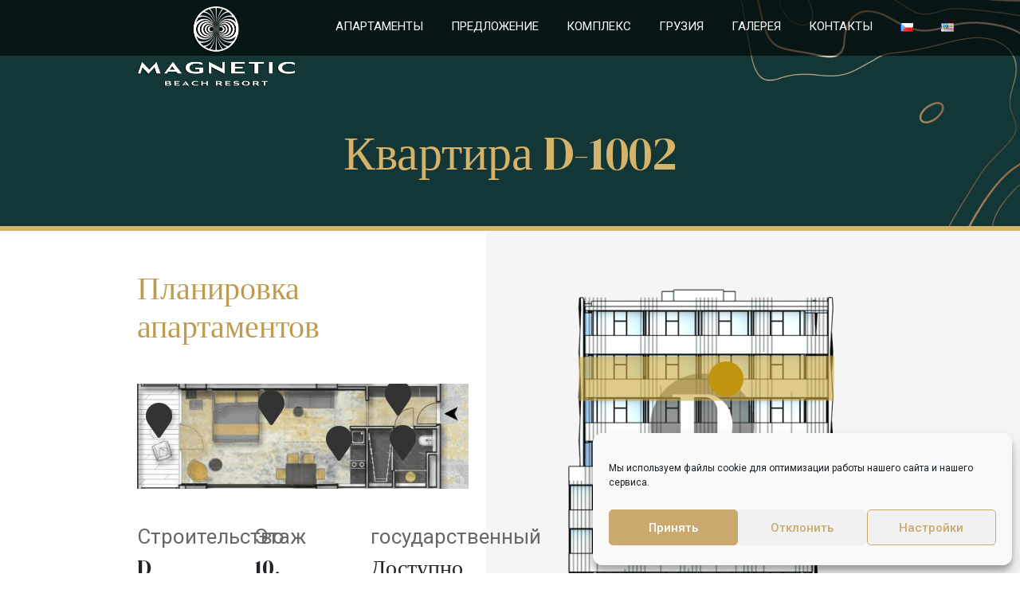

--- FILE ---
content_type: text/html; charset=UTF-8
request_url: https://magneticbeachresort-invest.com/ru/property/apartman-d-1002/
body_size: 23803
content:
<!doctype html>
<html lang="ru-RU">
  <head>
    <meta charset="utf-8">
    <meta name="viewport" content="width=device-width, initial-scale=1, shrink-to-fit=no">
    <title>Apartment D-1002 &#8212; Magnetic Beach Resort</title>
<meta name='robots' content='max-image-preview:large' />
<link rel="alternate" href="https://magneticbeachresort-invest.com/property/apartman-d-1002/" hreflang="cs" />
<link rel="alternate" href="https://magneticbeachresort-invest.com/en/property/apartman-d-1002/" hreflang="en" />
<link rel="alternate" href="https://magneticbeachresort-invest.com/ru/property/apartman-d-1002/" hreflang="ru" />

<!-- Google Tag Manager for WordPress by gtm4wp.com -->
<script data-cfasync="false" data-pagespeed-no-defer>
	var gtm4wp_datalayer_name = "dataLayer";
	var dataLayer = dataLayer || [];
</script>
<!-- End Google Tag Manager for WordPress by gtm4wp.com -->    <!-- Google Analytics 4 Script -->
    <script type="text/plain" data-service="google-analytics" data-category="statistics" async data-cmplz-src="https://www.googletagmanager.com/gtag/js?id=G-3D2BKKZQKN"></script>
    <script>
        // Initialize Google Analytics 4
        window.dataLayer = window.dataLayer || [];

        function gtag() {
            dataLayer.push(arguments);
        }
        gtag('js', new Date());
        gtag('config', 'G-3D2BKKZQKN');
    </script>
    <link rel="alternate" title="oEmbed (JSON)" type="application/json+oembed" href="https://magneticbeachresort-invest.com/wp-json/oembed/1.0/embed?url=https%3A%2F%2Fmagneticbeachresort-invest.com%2Fru%2Fproperty%2Fapartman-d-1002%2F" />
<link rel="alternate" title="oEmbed (XML)" type="text/xml+oembed" href="https://magneticbeachresort-invest.com/wp-json/oembed/1.0/embed?url=https%3A%2F%2Fmagneticbeachresort-invest.com%2Fru%2Fproperty%2Fapartman-d-1002%2F&#038;format=xml" />
<style id='wp-img-auto-sizes-contain-inline-css'>
img:is([sizes=auto i],[sizes^="auto," i]){contain-intrinsic-size:3000px 1500px}
/*# sourceURL=wp-img-auto-sizes-contain-inline-css */
</style>
<link rel='stylesheet' id='sbi_styles-css' href='https://magneticbeachresort-invest.com/wp-content/plugins/instagram-feed/css/sbi-styles.min.css?ver=6.10.0' media='all' />
<style id='wp-emoji-styles-inline-css'>

	img.wp-smiley, img.emoji {
		display: inline !important;
		border: none !important;
		box-shadow: none !important;
		height: 1em !important;
		width: 1em !important;
		margin: 0 0.07em !important;
		vertical-align: -0.1em !important;
		background: none !important;
		padding: 0 !important;
	}
/*# sourceURL=wp-emoji-styles-inline-css */
</style>
<style id='wp-block-library-inline-css'>
:root{--wp-block-synced-color:#7a00df;--wp-block-synced-color--rgb:122,0,223;--wp-bound-block-color:var(--wp-block-synced-color);--wp-editor-canvas-background:#ddd;--wp-admin-theme-color:#007cba;--wp-admin-theme-color--rgb:0,124,186;--wp-admin-theme-color-darker-10:#006ba1;--wp-admin-theme-color-darker-10--rgb:0,107,160.5;--wp-admin-theme-color-darker-20:#005a87;--wp-admin-theme-color-darker-20--rgb:0,90,135;--wp-admin-border-width-focus:2px}@media (min-resolution:192dpi){:root{--wp-admin-border-width-focus:1.5px}}.wp-element-button{cursor:pointer}:root .has-very-light-gray-background-color{background-color:#eee}:root .has-very-dark-gray-background-color{background-color:#313131}:root .has-very-light-gray-color{color:#eee}:root .has-very-dark-gray-color{color:#313131}:root .has-vivid-green-cyan-to-vivid-cyan-blue-gradient-background{background:linear-gradient(135deg,#00d084,#0693e3)}:root .has-purple-crush-gradient-background{background:linear-gradient(135deg,#34e2e4,#4721fb 50%,#ab1dfe)}:root .has-hazy-dawn-gradient-background{background:linear-gradient(135deg,#faaca8,#dad0ec)}:root .has-subdued-olive-gradient-background{background:linear-gradient(135deg,#fafae1,#67a671)}:root .has-atomic-cream-gradient-background{background:linear-gradient(135deg,#fdd79a,#004a59)}:root .has-nightshade-gradient-background{background:linear-gradient(135deg,#330968,#31cdcf)}:root .has-midnight-gradient-background{background:linear-gradient(135deg,#020381,#2874fc)}:root{--wp--preset--font-size--normal:16px;--wp--preset--font-size--huge:42px}.has-regular-font-size{font-size:1em}.has-larger-font-size{font-size:2.625em}.has-normal-font-size{font-size:var(--wp--preset--font-size--normal)}.has-huge-font-size{font-size:var(--wp--preset--font-size--huge)}.has-text-align-center{text-align:center}.has-text-align-left{text-align:left}.has-text-align-right{text-align:right}.has-fit-text{white-space:nowrap!important}#end-resizable-editor-section{display:none}.aligncenter{clear:both}.items-justified-left{justify-content:flex-start}.items-justified-center{justify-content:center}.items-justified-right{justify-content:flex-end}.items-justified-space-between{justify-content:space-between}.screen-reader-text{border:0;clip-path:inset(50%);height:1px;margin:-1px;overflow:hidden;padding:0;position:absolute;width:1px;word-wrap:normal!important}.screen-reader-text:focus{background-color:#ddd;clip-path:none;color:#444;display:block;font-size:1em;height:auto;left:5px;line-height:normal;padding:15px 23px 14px;text-decoration:none;top:5px;width:auto;z-index:100000}html :where(.has-border-color){border-style:solid}html :where([style*=border-top-color]){border-top-style:solid}html :where([style*=border-right-color]){border-right-style:solid}html :where([style*=border-bottom-color]){border-bottom-style:solid}html :where([style*=border-left-color]){border-left-style:solid}html :where([style*=border-width]){border-style:solid}html :where([style*=border-top-width]){border-top-style:solid}html :where([style*=border-right-width]){border-right-style:solid}html :where([style*=border-bottom-width]){border-bottom-style:solid}html :where([style*=border-left-width]){border-left-style:solid}html :where(img[class*=wp-image-]){height:auto;max-width:100%}:where(figure){margin:0 0 1em}html :where(.is-position-sticky){--wp-admin--admin-bar--position-offset:var(--wp-admin--admin-bar--height,0px)}@media screen and (max-width:600px){html :where(.is-position-sticky){--wp-admin--admin-bar--position-offset:0px}}

/*# sourceURL=wp-block-library-inline-css */
</style><style id='global-styles-inline-css'>
:root{--wp--preset--aspect-ratio--square: 1;--wp--preset--aspect-ratio--4-3: 4/3;--wp--preset--aspect-ratio--3-4: 3/4;--wp--preset--aspect-ratio--3-2: 3/2;--wp--preset--aspect-ratio--2-3: 2/3;--wp--preset--aspect-ratio--16-9: 16/9;--wp--preset--aspect-ratio--9-16: 9/16;--wp--preset--color--black: #000000;--wp--preset--color--cyan-bluish-gray: #abb8c3;--wp--preset--color--white: #ffffff;--wp--preset--color--pale-pink: #f78da7;--wp--preset--color--vivid-red: #cf2e2e;--wp--preset--color--luminous-vivid-orange: #ff6900;--wp--preset--color--luminous-vivid-amber: #fcb900;--wp--preset--color--light-green-cyan: #7bdcb5;--wp--preset--color--vivid-green-cyan: #00d084;--wp--preset--color--pale-cyan-blue: #8ed1fc;--wp--preset--color--vivid-cyan-blue: #0693e3;--wp--preset--color--vivid-purple: #9b51e0;--wp--preset--gradient--vivid-cyan-blue-to-vivid-purple: linear-gradient(135deg,rgb(6,147,227) 0%,rgb(155,81,224) 100%);--wp--preset--gradient--light-green-cyan-to-vivid-green-cyan: linear-gradient(135deg,rgb(122,220,180) 0%,rgb(0,208,130) 100%);--wp--preset--gradient--luminous-vivid-amber-to-luminous-vivid-orange: linear-gradient(135deg,rgb(252,185,0) 0%,rgb(255,105,0) 100%);--wp--preset--gradient--luminous-vivid-orange-to-vivid-red: linear-gradient(135deg,rgb(255,105,0) 0%,rgb(207,46,46) 100%);--wp--preset--gradient--very-light-gray-to-cyan-bluish-gray: linear-gradient(135deg,rgb(238,238,238) 0%,rgb(169,184,195) 100%);--wp--preset--gradient--cool-to-warm-spectrum: linear-gradient(135deg,rgb(74,234,220) 0%,rgb(151,120,209) 20%,rgb(207,42,186) 40%,rgb(238,44,130) 60%,rgb(251,105,98) 80%,rgb(254,248,76) 100%);--wp--preset--gradient--blush-light-purple: linear-gradient(135deg,rgb(255,206,236) 0%,rgb(152,150,240) 100%);--wp--preset--gradient--blush-bordeaux: linear-gradient(135deg,rgb(254,205,165) 0%,rgb(254,45,45) 50%,rgb(107,0,62) 100%);--wp--preset--gradient--luminous-dusk: linear-gradient(135deg,rgb(255,203,112) 0%,rgb(199,81,192) 50%,rgb(65,88,208) 100%);--wp--preset--gradient--pale-ocean: linear-gradient(135deg,rgb(255,245,203) 0%,rgb(182,227,212) 50%,rgb(51,167,181) 100%);--wp--preset--gradient--electric-grass: linear-gradient(135deg,rgb(202,248,128) 0%,rgb(113,206,126) 100%);--wp--preset--gradient--midnight: linear-gradient(135deg,rgb(2,3,129) 0%,rgb(40,116,252) 100%);--wp--preset--font-size--small: 13px;--wp--preset--font-size--medium: 20px;--wp--preset--font-size--large: 36px;--wp--preset--font-size--x-large: 42px;--wp--preset--spacing--20: 0.44rem;--wp--preset--spacing--30: 0.67rem;--wp--preset--spacing--40: 1rem;--wp--preset--spacing--50: 1.5rem;--wp--preset--spacing--60: 2.25rem;--wp--preset--spacing--70: 3.38rem;--wp--preset--spacing--80: 5.06rem;--wp--preset--shadow--natural: 6px 6px 9px rgba(0, 0, 0, 0.2);--wp--preset--shadow--deep: 12px 12px 50px rgba(0, 0, 0, 0.4);--wp--preset--shadow--sharp: 6px 6px 0px rgba(0, 0, 0, 0.2);--wp--preset--shadow--outlined: 6px 6px 0px -3px rgb(255, 255, 255), 6px 6px rgb(0, 0, 0);--wp--preset--shadow--crisp: 6px 6px 0px rgb(0, 0, 0);}:where(.is-layout-flex){gap: 0.5em;}:where(.is-layout-grid){gap: 0.5em;}body .is-layout-flex{display: flex;}.is-layout-flex{flex-wrap: wrap;align-items: center;}.is-layout-flex > :is(*, div){margin: 0;}body .is-layout-grid{display: grid;}.is-layout-grid > :is(*, div){margin: 0;}:where(.wp-block-columns.is-layout-flex){gap: 2em;}:where(.wp-block-columns.is-layout-grid){gap: 2em;}:where(.wp-block-post-template.is-layout-flex){gap: 1.25em;}:where(.wp-block-post-template.is-layout-grid){gap: 1.25em;}.has-black-color{color: var(--wp--preset--color--black) !important;}.has-cyan-bluish-gray-color{color: var(--wp--preset--color--cyan-bluish-gray) !important;}.has-white-color{color: var(--wp--preset--color--white) !important;}.has-pale-pink-color{color: var(--wp--preset--color--pale-pink) !important;}.has-vivid-red-color{color: var(--wp--preset--color--vivid-red) !important;}.has-luminous-vivid-orange-color{color: var(--wp--preset--color--luminous-vivid-orange) !important;}.has-luminous-vivid-amber-color{color: var(--wp--preset--color--luminous-vivid-amber) !important;}.has-light-green-cyan-color{color: var(--wp--preset--color--light-green-cyan) !important;}.has-vivid-green-cyan-color{color: var(--wp--preset--color--vivid-green-cyan) !important;}.has-pale-cyan-blue-color{color: var(--wp--preset--color--pale-cyan-blue) !important;}.has-vivid-cyan-blue-color{color: var(--wp--preset--color--vivid-cyan-blue) !important;}.has-vivid-purple-color{color: var(--wp--preset--color--vivid-purple) !important;}.has-black-background-color{background-color: var(--wp--preset--color--black) !important;}.has-cyan-bluish-gray-background-color{background-color: var(--wp--preset--color--cyan-bluish-gray) !important;}.has-white-background-color{background-color: var(--wp--preset--color--white) !important;}.has-pale-pink-background-color{background-color: var(--wp--preset--color--pale-pink) !important;}.has-vivid-red-background-color{background-color: var(--wp--preset--color--vivid-red) !important;}.has-luminous-vivid-orange-background-color{background-color: var(--wp--preset--color--luminous-vivid-orange) !important;}.has-luminous-vivid-amber-background-color{background-color: var(--wp--preset--color--luminous-vivid-amber) !important;}.has-light-green-cyan-background-color{background-color: var(--wp--preset--color--light-green-cyan) !important;}.has-vivid-green-cyan-background-color{background-color: var(--wp--preset--color--vivid-green-cyan) !important;}.has-pale-cyan-blue-background-color{background-color: var(--wp--preset--color--pale-cyan-blue) !important;}.has-vivid-cyan-blue-background-color{background-color: var(--wp--preset--color--vivid-cyan-blue) !important;}.has-vivid-purple-background-color{background-color: var(--wp--preset--color--vivid-purple) !important;}.has-black-border-color{border-color: var(--wp--preset--color--black) !important;}.has-cyan-bluish-gray-border-color{border-color: var(--wp--preset--color--cyan-bluish-gray) !important;}.has-white-border-color{border-color: var(--wp--preset--color--white) !important;}.has-pale-pink-border-color{border-color: var(--wp--preset--color--pale-pink) !important;}.has-vivid-red-border-color{border-color: var(--wp--preset--color--vivid-red) !important;}.has-luminous-vivid-orange-border-color{border-color: var(--wp--preset--color--luminous-vivid-orange) !important;}.has-luminous-vivid-amber-border-color{border-color: var(--wp--preset--color--luminous-vivid-amber) !important;}.has-light-green-cyan-border-color{border-color: var(--wp--preset--color--light-green-cyan) !important;}.has-vivid-green-cyan-border-color{border-color: var(--wp--preset--color--vivid-green-cyan) !important;}.has-pale-cyan-blue-border-color{border-color: var(--wp--preset--color--pale-cyan-blue) !important;}.has-vivid-cyan-blue-border-color{border-color: var(--wp--preset--color--vivid-cyan-blue) !important;}.has-vivid-purple-border-color{border-color: var(--wp--preset--color--vivid-purple) !important;}.has-vivid-cyan-blue-to-vivid-purple-gradient-background{background: var(--wp--preset--gradient--vivid-cyan-blue-to-vivid-purple) !important;}.has-light-green-cyan-to-vivid-green-cyan-gradient-background{background: var(--wp--preset--gradient--light-green-cyan-to-vivid-green-cyan) !important;}.has-luminous-vivid-amber-to-luminous-vivid-orange-gradient-background{background: var(--wp--preset--gradient--luminous-vivid-amber-to-luminous-vivid-orange) !important;}.has-luminous-vivid-orange-to-vivid-red-gradient-background{background: var(--wp--preset--gradient--luminous-vivid-orange-to-vivid-red) !important;}.has-very-light-gray-to-cyan-bluish-gray-gradient-background{background: var(--wp--preset--gradient--very-light-gray-to-cyan-bluish-gray) !important;}.has-cool-to-warm-spectrum-gradient-background{background: var(--wp--preset--gradient--cool-to-warm-spectrum) !important;}.has-blush-light-purple-gradient-background{background: var(--wp--preset--gradient--blush-light-purple) !important;}.has-blush-bordeaux-gradient-background{background: var(--wp--preset--gradient--blush-bordeaux) !important;}.has-luminous-dusk-gradient-background{background: var(--wp--preset--gradient--luminous-dusk) !important;}.has-pale-ocean-gradient-background{background: var(--wp--preset--gradient--pale-ocean) !important;}.has-electric-grass-gradient-background{background: var(--wp--preset--gradient--electric-grass) !important;}.has-midnight-gradient-background{background: var(--wp--preset--gradient--midnight) !important;}.has-small-font-size{font-size: var(--wp--preset--font-size--small) !important;}.has-medium-font-size{font-size: var(--wp--preset--font-size--medium) !important;}.has-large-font-size{font-size: var(--wp--preset--font-size--large) !important;}.has-x-large-font-size{font-size: var(--wp--preset--font-size--x-large) !important;}
/*# sourceURL=global-styles-inline-css */
</style>

<style id='classic-theme-styles-inline-css'>
/*! This file is auto-generated */
.wp-block-button__link{color:#fff;background-color:#32373c;border-radius:9999px;box-shadow:none;text-decoration:none;padding:calc(.667em + 2px) calc(1.333em + 2px);font-size:1.125em}.wp-block-file__button{background:#32373c;color:#fff;text-decoration:none}
/*# sourceURL=/wp-includes/css/classic-themes.min.css */
</style>
<link rel='stylesheet' id='contact-form-7-css' href='https://magneticbeachresort-invest.com/wp-content/plugins/contact-form-7/includes/css/styles.css?ver=6.1.4' media='all' />
<link rel='stylesheet' id='image-map-pro-dist-css-css' href='https://magneticbeachresort-invest.com/wp-content/plugins/image-map-pro-wordpress/css/image-map-pro.min.css?ver=5.1.6' media='' />
<link rel='stylesheet' id='cmplz-general-css' href='https://magneticbeachresort-invest.com/wp-content/plugins/complianz-gdpr/assets/css/cookieblocker.min.css?ver=1746602224' media='all' />
<link rel='stylesheet' id='sage/dependencies.css-css' href='https://magneticbeachresort-invest.com/wp-content/themes/magnetic-beach-resort/public/styles/dependencies.css?id=93a3ab56430601734e8b' media='all' />
<link rel='stylesheet' id='sage/app.css-css' href='https://magneticbeachresort-invest.com/wp-content/themes/magnetic-beach-resort/public/styles/app.css?id=a7bf7b58b2d8a4589d39' media='all' />
<script src="https://magneticbeachresort-invest.com/wp-includes/js/jquery/jquery.min.js?ver=3.7.1" id="jquery-core-js"></script>
<script src="https://magneticbeachresort-invest.com/wp-includes/js/jquery/jquery-migrate.min.js?ver=3.4.1" id="jquery-migrate-js"></script>
<link rel="https://api.w.org/" href="https://magneticbeachresort-invest.com/wp-json/" /><link rel="EditURI" type="application/rsd+xml" title="RSD" href="https://magneticbeachresort-invest.com/xmlrpc.php?rsd" />
<meta name="generator" content="WordPress 6.9" />
<link rel="canonical" href="https://magneticbeachresort-invest.com/ru/property/apartman-d-1002/" />
<link rel='shortlink' href='https://magneticbeachresort-invest.com/?p=12267' />
			<style>.cmplz-hidden {
					display: none !important;
				}</style>
<!-- Google Tag Manager for WordPress by gtm4wp.com -->
<!-- GTM Container placement set to automatic -->
<script data-cfasync="false" data-pagespeed-no-defer type="text/javascript">
	var dataLayer_content = {"pagePostType":"property","pagePostType2":"single-property","pagePostAuthor":"wenam"};
	dataLayer.push( dataLayer_content );
</script>
<script data-cfasync="false">
(function(w,d,s,l,i){w[l]=w[l]||[];w[l].push({'gtm.start':
new Date().getTime(),event:'gtm.js'});var f=d.getElementsByTagName(s)[0],
j=d.createElement(s),dl=l!='dataLayer'?'&l='+l:'';j.async=true;j.src=
'//www.googletagmanager.com/gtm.js?id='+i+dl;f.parentNode.insertBefore(j,f);
})(window,document,'script','dataLayer','GTM-NJ88MHRH');
</script>
<!-- End Google Tag Manager for WordPress by gtm4wp.com -->    <link rel="preconnect" href="https://fonts.googleapis.com">
    <link rel="preconnect" href="https://fonts.gstatic.com" crossorigin>
    <link
        href="https://fonts.googleapis.com/css2?family=DM+Serif+Display:ital@0;1&family=Roboto:ital,wght@0,300;0,400;0,500;0,700;1,300;1,400;1,700&family=Italianno&display=swap"
        rel="stylesheet">
    <link rel="icon" href="https://magneticbeachresort-invest.com/wp-content/uploads/2021/11/cropped-favicon-54x54-1-32x32.png" sizes="32x32" />
<link rel="icon" href="https://magneticbeachresort-invest.com/wp-content/uploads/2021/11/cropped-favicon-54x54-1-192x192.png" sizes="192x192" />
<link rel="apple-touch-icon" href="https://magneticbeachresort-invest.com/wp-content/uploads/2021/11/cropped-favicon-54x54-1-180x180.png" />
<meta name="msapplication-TileImage" content="https://magneticbeachresort-invest.com/wp-content/uploads/2021/11/cropped-favicon-54x54-1-270x270.png" />
		<style id="wp-custom-css">
			#sb_instagram #sbi_images {
	padding: 0 !important;
}

#sb_instagram.sbi_col_3 #sbi_images .sbi_item {
	padding: 5px !important;
}

#sbi_load {
	text-align: left;
}

@media(max-width: 767px) {
	#sbi_load {
		text-align: center;
	}
	
	#sb_instagram.sbi_col_3 #sbi_images .sbi_item:nth-child(n+3) {
		display: none !important;
	}
}

h2.global-title {
	  color: #b0926b;
    font-family: "DM Serif Display",serif;
    font-size: 38px;
    line-height: 120%;
    margin-bottom: 30px;
    margin-top: 30px;
}

#cmplz-document {
	max-width: 100%;
}

.write-about-us-carousel .item  {
	text-align: center;
}

.write-about-us-carousel .item img {
	width: initial;
	max-height: 80px;
	display: block;
	margin-left: auto;
	margin-right: auto;
	filter: grayscale(1);
	transition: all 0.2s;
}

.write-about-us-carousel .item img:hover {
	filter: grayscale(0);
}

.write-about-us-carousel .item img {
	max-height: 65px;
	margin-bottom: 30px;
}

.font-size-large {
    font-size: 18px;
    line-height: 1.5;
}

body .reset-list-style {
    list-style: none;
    padding-left: 0;
}

.full {
    color: red;
}

.free {
    color: green;
}

.part {
    color: orange;
}		</style>
		  </head>

  <body data-cmplz=1 class="wp-singular property-template-default single single-property postid-12267 wp-embed-responsive wp-theme-magnetic-beach-resort frontend-page apartman-d-1002">
    
<!-- GTM Container placement set to automatic -->
<!-- Google Tag Manager (noscript) -->
				<noscript><iframe src="https://www.googletagmanager.com/ns.html?id=GTM-NJ88MHRH" height="0" width="0" style="display:none;visibility:hidden" aria-hidden="true"></iframe></noscript>
<!-- End Google Tag Manager (noscript) -->    
    <div id="app">
      <header class="banner">
    <nav class="navbar navbar-light navbar-expand-lg fixed-top align-items-start">
        <div class="container">
            <a class="navbar-brand py-0" href="https://magneticbeachresort-invest.com/ru/%d0%b4%d0%be%d0%bc%d0%b0%d1%88%d0%bd%d1%8f%d1%8f-%d1%81%d1%82%d1%80%d0%b0%d0%bd%d0%b8%d1%86%d0%b0">
                <img src="https://magneticbeachresort-invest.com/wp-content/themes/magnetic-beach-resort/public/images/logo.png" class="logo" alt="Magnetic Beach Resort">
            </a>

            <div class="navigation">

                <div class="navbar-toggler collapsed" type="button" data-bs-toggle="collapse"
                    data-bs-target="#navbarSupportedContent" aria-controls="navbarSupportedContent"
                    aria-expanded="false" aria-label="Toggle navigation">
                    <i class="fal fa-bars"></i>
                </div>

                <div class="collapse navbar-collapse" id="navbarSupportedContent">
                    <ul class="navbar-nav ms-auto">
                        <li id="menu-item-11661" class="menu-item menu-item-type-post_type menu-item-object-page menu-item-11661"><a href="https://magneticbeachresort-invest.com/ru/%d0%b0%d0%bf%d0%b0%d1%80%d1%82%d0%b0%d0%bc%d0%b5%d0%bd%d1%82%d1%8b/">Апартаменты</a></li>
<li id="menu-item-11662" class="menu-item menu-item-type-post_type menu-item-object-page menu-item-11662"><a href="https://magneticbeachresort-invest.com/ru/%d0%bf%d1%80%d0%b5%d0%b4%d0%bb%d0%be%d0%b6%d0%b5%d0%bd%d0%b8%d0%b5/">Предложение</a></li>
<li id="menu-item-11664" class="menu-item menu-item-type-post_type menu-item-object-page menu-item-11664"><a href="https://magneticbeachresort-invest.com/ru/%d0%bd%d0%b0%d1%88-%d0%ba%d0%be%d0%bc%d0%bf%d0%bb%d0%b5%d0%ba%d1%81/">Комплекс</a></li>
<li id="menu-item-11665" class="menu-item menu-item-type-post_type menu-item-object-page menu-item-11665"><a href="https://magneticbeachresort-invest.com/ru/%d0%b3%d1%80%d1%83%d0%b7%d0%b8%d1%8f/">Грузия</a></li>
<li id="menu-item-11666" class="menu-item menu-item-type-post_type menu-item-object-page menu-item-11666"><a href="https://magneticbeachresort-invest.com/ru/%d0%b3%d0%b0%d0%bb%d0%b5%d1%80%d0%b5%d1%8f/">Галерея</a></li>
<li id="menu-item-11667" class="menu-item menu-item-type-post_type menu-item-object-page menu-item-11667"><a href="https://magneticbeachresort-invest.com/ru/%d0%ba%d0%be%d0%bd%d1%82%d0%b0%d0%ba%d1%82%d1%8b/">Контакты</a></li>
<li id="menu-item-11669-cs" class="lang-item lang-item-250 lang-item-cs lang-item-first menu-item menu-item-type-custom menu-item-object-custom menu-item-11669-cs"><a href="https://magneticbeachresort-invest.com/property/apartman-d-1002/" hreflang="cs-CZ" lang="cs-CZ"><img src="[data-uri]" alt="Čeština" width="16" height="11" style="width: 16px; height: 11px;" /></a></li>
<li id="menu-item-11669-en" class="lang-item lang-item-252 lang-item-en menu-item menu-item-type-custom menu-item-object-custom menu-item-11669-en"><a href="https://magneticbeachresort-invest.com/en/property/apartman-d-1002/" hreflang="en-US" lang="en-US"><img src="[data-uri]" alt="English" width="16" height="11" style="width: 16px; height: 11px;" /></a></li>

                    </ul>
                </div>
            </div>
        </div>
    </nav>
</header>

<main class="main">
      
                    <section class="header-subpage" data-type="property">
    <div class="container">
                    Квартира D-1002
            </div>
</section>

        <section class="py-5 right-side-gray">
            <div class="container position-relative">
                <div class="row justify-content-between">
                                            <div class="col-md-11 pb-5">
                            <h4 class="title mb-5 mt-0 disposition-title">Планировка апартаментов</h4>
                            <div id="image-map-pro-4421"></div>

                            <div class="row mt-5 property-metas">
                                <div class="col-md-8 mb-3 mb-md-0">
                                    <label>Строительство</label>
                                    <br>
                                    <div class="label-text">D</div>
                                </div>
                                <div class="col-md-8 mb-3 mb-md-0">
                                    <label>Этаж</label>
                                    <br>
                                    <div class="label-text">10.</div>
                                </div>
                                <div class="col-md-8 mb-3 mb-md-0">
                                    <label>государственный</label>
                                    <br>
                                    <div class="label-text">
                                                                                    Доступно
                                                                            </div>
                                </div>
                            </div>

                            <hr>

                            <div class="pricing">
                                <h2 class="title">
                                    <i class="fal fa-money-check-edit-alt me-3"></i> Стоимость апартамента
                                </h2>

                                

                                                                                                            
                                        <strong class="display-5 action-price">207 151 USD</strong>
                                                                    
                                
                            </div>
                        </div>
                                        <div class="col-md-12">
                                                    <div id="image-map-pro-4767"></div>
                        
                        <a href="https://magneticbeachresort-invest.com/ru/%D1%81%D1%82%D1%80%D0%BE%D0%B8%D1%82%D0%B5%D0%BB%D1%8C%D1%81%D1%82%D0%B2%D0%BE/building-d/"
                            class="btn mt-5 mx-auto">Показать здание полностью</a>
                    </div>
                </div>
            </div>
        </section>

        <section class="room-description py-5">
            <div class="container text-center">
                <h2 class="title">Описание</h2>

                <div class="mx-auto py-4 col-xl-16">
                    <p style="text-align: center;">Studio apartment (1+kitchenette)</p>
<p style="text-align: center;">There is a fitted wardrobe wall in the entrance and an entry to the bathroom and toilet. The hallway continues into one living area with a kitchenette, a dining area and a sleeping area. Thanks to a double extra bed, the apartment is suitable for 3 adults or two adults and two children.</p>
<p style="text-align: center;">The premises are fully equipped with luxury furniture, sanitary ware and European quality technologies with an emphasis on feng shui combined with a modern world design. The apartment has a balcony with direct sea views.</p>
                </div>

                <div class="row mx-auto py-4 col-xl-16 mt-5">
                    <div class="col-8">
                        <img src="https://magneticbeachresort-invest.com/wp-content/themes/magnetic-beach-resort/public/images/size.svg" class="icon">
                        <div class="d-block label">Общая площадь</div>
                        <div class="num display-6">42.7 m<sup>2</sup></div>
                    </div>
                    <div class="col-8">
                        <img src="https://magneticbeachresort-invest.com/wp-content/themes/magnetic-beach-resort/public/images/apartman-size.svg" class="icon">
                        <div class="d-block label">Площадь апартамента</div>
                        <div class="num display-6">36.7 m<sup>2</sup></div>
                    </div>
                    <div class="col-8">
                        <img src="https://magneticbeachresort-invest.com/wp-content/themes/magnetic-beach-resort/public/images/balcony.svg" class="icon">
                        <div class="d-block label">Площадь балкона</div>
                        <div class="num display-6">6 m<sup>2</sup></div>
                    </div>
                </div>
            </div>
        </section>

                    <section class="gallery py-5">
                <div class="container">

                    <h2 class="title mb-5">Визуализация</h2>

                    <div class="owl-carousel gallery-carousel">
                                                    <div class="item">
                                <a href="https://magneticbeachresort-invest.com/wp-content/uploads/2021/11/vizualizace-magnetic-01-2.jpg" data-fancybox="gallery">
                                    <img width="1024" height="640" src="https://magneticbeachresort-invest.com/wp-content/uploads/2021/11/vizualizace-magnetic-01-2-1024x640.jpg" class="img-gallery" alt="" decoding="async" fetchpriority="high" srcset="https://magneticbeachresort-invest.com/wp-content/uploads/2021/11/vizualizace-magnetic-01-2-1024x640.jpg 1024w, https://magneticbeachresort-invest.com/wp-content/uploads/2021/11/vizualizace-magnetic-01-2-300x188.jpg 300w, https://magneticbeachresort-invest.com/wp-content/uploads/2021/11/vizualizace-magnetic-01-2-768x480.jpg 768w, https://magneticbeachresort-invest.com/wp-content/uploads/2021/11/vizualizace-magnetic-01-2-1536x960.jpg 1536w, https://magneticbeachresort-invest.com/wp-content/uploads/2021/11/vizualizace-magnetic-01-2.jpg 1920w" sizes="(max-width: 1024px) 100vw, 1024px" />
                                </a>
                            </div>
                                                    <div class="item">
                                <a href="https://magneticbeachresort-invest.com/wp-content/uploads/2021/11/vizualizace-magnetic-02-1.jpg" data-fancybox="gallery">
                                    <img width="1024" height="640" src="https://magneticbeachresort-invest.com/wp-content/uploads/2021/11/vizualizace-magnetic-02-1-1024x640.jpg" class="img-gallery" alt="" decoding="async" srcset="https://magneticbeachresort-invest.com/wp-content/uploads/2021/11/vizualizace-magnetic-02-1-1024x640.jpg 1024w, https://magneticbeachresort-invest.com/wp-content/uploads/2021/11/vizualizace-magnetic-02-1-300x188.jpg 300w, https://magneticbeachresort-invest.com/wp-content/uploads/2021/11/vizualizace-magnetic-02-1-768x480.jpg 768w, https://magneticbeachresort-invest.com/wp-content/uploads/2021/11/vizualizace-magnetic-02-1-1536x960.jpg 1536w, https://magneticbeachresort-invest.com/wp-content/uploads/2021/11/vizualizace-magnetic-02-1.jpg 1600w" sizes="(max-width: 1024px) 100vw, 1024px" />
                                </a>
                            </div>
                                                    <div class="item">
                                <a href="https://magneticbeachresort-invest.com/wp-content/uploads/2021/11/vizualizace-magnetic-koupelna-03-3.jpg" data-fancybox="gallery">
                                    <img width="1024" height="725" src="https://magneticbeachresort-invest.com/wp-content/uploads/2021/11/vizualizace-magnetic-koupelna-03-3-1024x725.jpg" class="img-gallery" alt="" decoding="async" srcset="https://magneticbeachresort-invest.com/wp-content/uploads/2021/11/vizualizace-magnetic-koupelna-03-3-1024x725.jpg 1024w, https://magneticbeachresort-invest.com/wp-content/uploads/2021/11/vizualizace-magnetic-koupelna-03-3-300x212.jpg 300w, https://magneticbeachresort-invest.com/wp-content/uploads/2021/11/vizualizace-magnetic-koupelna-03-3-768x544.jpg 768w, https://magneticbeachresort-invest.com/wp-content/uploads/2021/11/vizualizace-magnetic-koupelna-03-3-1536x1087.jpg 1536w, https://magneticbeachresort-invest.com/wp-content/uploads/2021/11/vizualizace-magnetic-koupelna-03-3.jpg 1920w" sizes="(max-width: 1024px) 100vw, 1024px" />
                                </a>
                            </div>
                                                    <div class="item">
                                <a href="https://magneticbeachresort-invest.com/wp-content/uploads/2021/11/vizualizace-magnetic-koupelna-02-3.jpg" data-fancybox="gallery">
                                    <img width="1024" height="725" src="https://magneticbeachresort-invest.com/wp-content/uploads/2021/11/vizualizace-magnetic-koupelna-02-3-1024x725.jpg" class="img-gallery" alt="" decoding="async" loading="lazy" srcset="https://magneticbeachresort-invest.com/wp-content/uploads/2021/11/vizualizace-magnetic-koupelna-02-3-1024x725.jpg 1024w, https://magneticbeachresort-invest.com/wp-content/uploads/2021/11/vizualizace-magnetic-koupelna-02-3-300x212.jpg 300w, https://magneticbeachresort-invest.com/wp-content/uploads/2021/11/vizualizace-magnetic-koupelna-02-3-768x544.jpg 768w, https://magneticbeachresort-invest.com/wp-content/uploads/2021/11/vizualizace-magnetic-koupelna-02-3-1536x1087.jpg 1536w, https://magneticbeachresort-invest.com/wp-content/uploads/2021/11/vizualizace-magnetic-koupelna-02-3.jpg 1920w" sizes="auto, (max-width: 1024px) 100vw, 1024px" />
                                </a>
                            </div>
                                                    <div class="item">
                                <a href="https://magneticbeachresort-invest.com/wp-content/uploads/2021/11/vizualizace-magnetic-koupelna-04.jpg" data-fancybox="gallery">
                                    <img width="1024" height="725" src="https://magneticbeachresort-invest.com/wp-content/uploads/2021/11/vizualizace-magnetic-koupelna-04-1024x725.jpg" class="img-gallery" alt="" decoding="async" loading="lazy" srcset="https://magneticbeachresort-invest.com/wp-content/uploads/2021/11/vizualizace-magnetic-koupelna-04-1024x725.jpg 1024w, https://magneticbeachresort-invest.com/wp-content/uploads/2021/11/vizualizace-magnetic-koupelna-04-300x212.jpg 300w, https://magneticbeachresort-invest.com/wp-content/uploads/2021/11/vizualizace-magnetic-koupelna-04-768x544.jpg 768w, https://magneticbeachresort-invest.com/wp-content/uploads/2021/11/vizualizace-magnetic-koupelna-04-1536x1087.jpg 1536w, https://magneticbeachresort-invest.com/wp-content/uploads/2021/11/vizualizace-magnetic-koupelna-04.jpg 1920w" sizes="auto, (max-width: 1024px) 100vw, 1024px" />
                                </a>
                            </div>
                                                    <div class="item">
                                <a href="https://magneticbeachresort-invest.com/wp-content/uploads/2021/11/vizualizace-magnetic-koupelna-01-3.jpg" data-fancybox="gallery">
                                    <img width="1024" height="725" src="https://magneticbeachresort-invest.com/wp-content/uploads/2021/11/vizualizace-magnetic-koupelna-01-3-1024x725.jpg" class="img-gallery" alt="" decoding="async" loading="lazy" srcset="https://magneticbeachresort-invest.com/wp-content/uploads/2021/11/vizualizace-magnetic-koupelna-01-3-1024x725.jpg 1024w, https://magneticbeachresort-invest.com/wp-content/uploads/2021/11/vizualizace-magnetic-koupelna-01-3-300x212.jpg 300w, https://magneticbeachresort-invest.com/wp-content/uploads/2021/11/vizualizace-magnetic-koupelna-01-3-768x544.jpg 768w, https://magneticbeachresort-invest.com/wp-content/uploads/2021/11/vizualizace-magnetic-koupelna-01-3-1536x1087.jpg 1536w, https://magneticbeachresort-invest.com/wp-content/uploads/2021/11/vizualizace-magnetic-koupelna-01-3.jpg 1920w" sizes="auto, (max-width: 1024px) 100vw, 1024px" />
                                </a>
                            </div>
                                                    <div class="item">
                                <a href="https://magneticbeachresort-invest.com/wp-content/uploads/2021/11/vizualizace-magnetic-koupelna-05-1.jpg" data-fancybox="gallery">
                                    <img width="1024" height="725" src="https://magneticbeachresort-invest.com/wp-content/uploads/2021/11/vizualizace-magnetic-koupelna-05-1-1024x725.jpg" class="img-gallery" alt="" decoding="async" loading="lazy" srcset="https://magneticbeachresort-invest.com/wp-content/uploads/2021/11/vizualizace-magnetic-koupelna-05-1-1024x725.jpg 1024w, https://magneticbeachresort-invest.com/wp-content/uploads/2021/11/vizualizace-magnetic-koupelna-05-1-300x212.jpg 300w, https://magneticbeachresort-invest.com/wp-content/uploads/2021/11/vizualizace-magnetic-koupelna-05-1-768x544.jpg 768w, https://magneticbeachresort-invest.com/wp-content/uploads/2021/11/vizualizace-magnetic-koupelna-05-1-1536x1087.jpg 1536w, https://magneticbeachresort-invest.com/wp-content/uploads/2021/11/vizualizace-magnetic-koupelna-05-1.jpg 1920w" sizes="auto, (max-width: 1024px) 100vw, 1024px" />
                                </a>
                            </div>
                                            </div>
                </div>
            </section>
            
    <section class="apartmans-list background-light-gray py-5">
        <div class="container">
                            <h2 class="title text-center text-md-start mb-5">Список апартаментов на этаже</h2>
                        <div class="table table-responsive">
                <table id="table_apartmans" class="display">
                    <thead>
                        <tr>
                            <th>Номер апартамента</th>
                            <th>Общая площадь</th>
                            <th>Площадь апартамента</th>
                            <th>Площадь балкона</th>
                            <th>Стоимость</th>
                            <th>государственный</th>
                            <th></th>
                        </tr>
                    </thead>
                    <tbody>
                                                                                <tr>
                                <td>Apartment D-1004</td>
                                <td>43.8 m<sup>2</sup></td>
                                <td>36.3 m<sup>2</sup></td>
                                <td>7.5 m<sup>2</sup></td>
                                <td>
                                                                            
                                                                        
                                    
                                </td>
                                <td>
                                                                    Продано
                                                                </td>
                                <td><a href="https://magneticbeachresort-invest.com/ru/property/apartman-d-1004/">Больше информации</a></td>
                            </tr>
                                                                                <tr>
                                <td>Apartment D-1002</td>
                                <td>42.7 m<sup>2</sup></td>
                                <td>36.7 m<sup>2</sup></td>
                                <td>6 m<sup>2</sup></td>
                                <td>
                                                                            <strong>207 151 USD</strong>
                                                                        
                                    
                                </td>
                                <td>
                                                                    Доступно
                                                                </td>
                                <td><a href="https://magneticbeachresort-invest.com/ru/property/apartman-d-1002/">Больше информации</a></td>
                            </tr>
                                                                                <tr>
                                <td>Apartment D-1001</td>
                                <td>61.8 m<sup>2</sup></td>
                                <td>47.3 m<sup>2</sup></td>
                                <td>14.5 m<sup>2</sup></td>
                                <td>
                                                                            
                                                                        
                                    
                                </td>
                                <td>
                                                                    Продано
                                                                </td>
                                <td><a href="https://magneticbeachresort-invest.com/ru/property/apartman-d-1001/">Больше информации</a></td>
                            </tr>
                                                                                <tr>
                                <td>Apartment D-1003</td>
                                <td>42.7 m<sup>2</sup></td>
                                <td>36.7 m<sup>2</sup></td>
                                <td>6 m<sup>2</sup></td>
                                <td>
                                                                            <strong>207 151 USD</strong>
                                                                        
                                    
                                </td>
                                <td>
                                                                    Доступно
                                                                </td>
                                <td><a href="https://magneticbeachresort-invest.com/ru/property/apartman-d-1003/">Больше информации</a></td>
                            </tr>
                                            </tbody>
                </table>
            </div>

                            <div class="text-center">
                    <a href="https://magneticbeachresort-invest.com/ru/%D1%81%D1%82%D1%80%D0%BE%D0%B8%D1%82%D0%B5%D0%BB%D1%8C%D1%81%D1%82%D0%B2%D0%BE/building-d-floor-10/"
                        class="btn mt-5 mx-auto">Показать весь этаж</a>
                </div>
                    </div>
    </section>
</main>

<footer class="content-info">
    <div class="container">
        <div class="footer-holder">
            <section class="widget_text widget custom_html-11 widget_custom_html"><div class="textwidget custom-html-widget"><img src="https://magneticbeachresort-invest.com/wp-content/themes/magnetic-beach-resort/public/images/mbr-logo-gold.png" class="footer-gold-logo img-fluid mb-5"><div class="contact-item mb-3"><i class="fas fa-home"></i>David Aghmashenebeli Av. 379<br />
6200 Kobuleti </div><div class="contact-item mb-3">
                            <i class="fas fa-envelope"></i><a href="mailto:info@magneticbeachresort.com">info@magneticbeachresort.com</a>
                        </div>

<div class="contact-item mb-3">
	<div>
		<i class="fas fa-phone-alt"></i>	
	</div>	
	<div>
		<a href="tel:00420608811142">+420 608 811 142</a>
	</div>
</div></div></section><section class="widget nav_menu-2 widget_nav_menu"><h3>Полезные ссылки</h3><div class="menu-uzitecne-odkazy-ru-container"><ul id="menu-uzitecne-odkazy-ru" class="menu"><li id="menu-item-11670" class="menu-item menu-item-type-post_type menu-item-object-page menu-item-11670"><a href="https://magneticbeachresort-invest.com/ru/%d0%b0%d0%bf%d0%b0%d1%80%d1%82%d0%b0%d0%bc%d0%b5%d0%bd%d1%82%d1%8b/">Апартаменты</a></li>
<li id="menu-item-11671" class="menu-item menu-item-type-post_type menu-item-object-page menu-item-11671"><a href="https://magneticbeachresort-invest.com/ru/%d0%bf%d1%80%d0%b5%d0%b4%d0%bb%d0%be%d0%b6%d0%b5%d0%bd%d0%b8%d0%b5/">Предложение</a></li>
<li id="menu-item-11673" class="menu-item menu-item-type-post_type menu-item-object-page menu-item-11673"><a href="https://magneticbeachresort-invest.com/ru/%d0%bd%d0%b0%d1%88-%d0%ba%d0%be%d0%bc%d0%bf%d0%bb%d0%b5%d0%ba%d1%81/">Комплекс</a></li>
<li id="menu-item-11674" class="menu-item menu-item-type-post_type menu-item-object-page menu-item-11674"><a href="https://magneticbeachresort-invest.com/ru/%d0%b3%d1%80%d1%83%d0%b7%d0%b8%d1%8f/">Грузия</a></li>
<li id="menu-item-11675" class="menu-item menu-item-type-post_type menu-item-object-page menu-item-11675"><a href="https://magneticbeachresort-invest.com/ru/%d0%b3%d0%b0%d0%bb%d0%b5%d1%80%d0%b5%d1%8f/">Галерея</a></li>
<li id="menu-item-11676" class="menu-item menu-item-type-post_type menu-item-object-page menu-item-11676"><a href="https://magneticbeachresort-invest.com/ru/%d0%ba%d0%be%d0%bd%d1%82%d0%b0%d0%ba%d1%82%d1%8b/">Контакты</a></li>
<li id="menu-item-11719" class="menu-item menu-item-type-post_type menu-item-object-page menu-item-11719"><a href="https://magneticbeachresort-invest.com/ru/%d0%bf%d0%be%d0%bb%d0%b8%d1%82%d0%b8%d0%ba%d0%b0-%d0%b2-%d0%be%d1%82%d0%bd%d0%be%d1%88%d0%b5%d0%bd%d0%b8%d0%b8-%d1%84%d0%b0%d0%b9%d0%bb%d0%be%d0%b2-cookie/">Политика в отношении файлов cookie</a></li>
</ul></div></section><section class="widget_text widget custom_html-9 widget_custom_html"><h3>ИНСТАГРАМ</h3><div class="textwidget custom-html-widget">
<div id="sb_instagram"  class="sbi sbi_mob_col_1 sbi_tab_col_2 sbi_col_3 sbi_width_resp" style="padding-bottom: 10px;"	 data-feedid="*1"  data-res="auto" data-cols="3" data-colsmobile="1" data-colstablet="2" data-num="6" data-nummobile="8" data-item-padding="5"	 data-shortcode-atts="{&quot;user&quot;:&quot;magneticbeachresort&quot;,&quot;cachetime&quot;:30}"  data-postid="12267" data-locatornonce="4424d20905" data-imageaspectratio="1:1" data-sbi-flags="favorLocal,gdpr">
	
	<div id="sbi_images"  style="gap: 10px;">
		<div class="sbi_item sbi_type_carousel sbi_new sbi_transition"
	id="sbi_17965619968548007" data-date="1644829359">
	<div class="sbi_photo_wrap">
		<a class="sbi_photo" href="https://www.instagram.com/p/CZ87RJrLJOX/" target="_blank" rel="noopener nofollow"
			data-full-res="https://scontent-prg1-1.cdninstagram.com/v/t51.29350-15/273854994_483897469914467_4249255499008881018_n.jpg?_nc_cat=107&#038;ccb=1-5&#038;_nc_sid=8ae9d6&#038;_nc_ohc=eI3XFL_OjKoAX_GwLEh&#038;_nc_ht=scontent-prg1-1.cdninstagram.com&#038;edm=ANo9K5cEAAAA&#038;oh=00_AT_zFjT3r8MSYBihg41wG57-lvWSwvJdkKRKDkb9yGJ70w&#038;oe=6218C01E"
			data-img-src-set="{&quot;d&quot;:&quot;https:\/\/scontent-prg1-1.cdninstagram.com\/v\/t51.29350-15\/273854994_483897469914467_4249255499008881018_n.jpg?_nc_cat=107&amp;ccb=1-5&amp;_nc_sid=8ae9d6&amp;_nc_ohc=eI3XFL_OjKoAX_GwLEh&amp;_nc_ht=scontent-prg1-1.cdninstagram.com&amp;edm=ANo9K5cEAAAA&amp;oh=00_AT_zFjT3r8MSYBihg41wG57-lvWSwvJdkKRKDkb9yGJ70w&amp;oe=6218C01E&quot;,&quot;150&quot;:&quot;https:\/\/scontent-prg1-1.cdninstagram.com\/v\/t51.29350-15\/273854994_483897469914467_4249255499008881018_n.jpg?_nc_cat=107&amp;ccb=1-5&amp;_nc_sid=8ae9d6&amp;_nc_ohc=eI3XFL_OjKoAX_GwLEh&amp;_nc_ht=scontent-prg1-1.cdninstagram.com&amp;edm=ANo9K5cEAAAA&amp;oh=00_AT_zFjT3r8MSYBihg41wG57-lvWSwvJdkKRKDkb9yGJ70w&amp;oe=6218C01E&quot;,&quot;320&quot;:&quot;https:\/\/scontent-prg1-1.cdninstagram.com\/v\/t51.29350-15\/273854994_483897469914467_4249255499008881018_n.jpg?_nc_cat=107&amp;ccb=1-5&amp;_nc_sid=8ae9d6&amp;_nc_ohc=eI3XFL_OjKoAX_GwLEh&amp;_nc_ht=scontent-prg1-1.cdninstagram.com&amp;edm=ANo9K5cEAAAA&amp;oh=00_AT_zFjT3r8MSYBihg41wG57-lvWSwvJdkKRKDkb9yGJ70w&amp;oe=6218C01E&quot;,&quot;640&quot;:&quot;https:\/\/scontent-prg1-1.cdninstagram.com\/v\/t51.29350-15\/273854994_483897469914467_4249255499008881018_n.jpg?_nc_cat=107&amp;ccb=1-5&amp;_nc_sid=8ae9d6&amp;_nc_ohc=eI3XFL_OjKoAX_GwLEh&amp;_nc_ht=scontent-prg1-1.cdninstagram.com&amp;edm=ANo9K5cEAAAA&amp;oh=00_AT_zFjT3r8MSYBihg41wG57-lvWSwvJdkKRKDkb9yGJ70w&amp;oe=6218C01E&quot;}">
			<span class="sbi-screenreader">Kuchyňský kout každého apartmánu oslní svým prvotř</span>
			<svg class="svg-inline--fa fa-clone fa-w-16 sbi_lightbox_carousel_icon" aria-hidden="true" aria-label="Clone" data-fa-proƒcessed="" data-prefix="far" data-icon="clone" role="img" xmlns="http://www.w3.org/2000/svg" viewBox="0 0 512 512">
                    <path fill="currentColor" d="M464 0H144c-26.51 0-48 21.49-48 48v48H48c-26.51 0-48 21.49-48 48v320c0 26.51 21.49 48 48 48h320c26.51 0 48-21.49 48-48v-48h48c26.51 0 48-21.49 48-48V48c0-26.51-21.49-48-48-48zM362 464H54a6 6 0 0 1-6-6V150a6 6 0 0 1 6-6h42v224c0 26.51 21.49 48 48 48h224v42a6 6 0 0 1-6 6zm96-96H150a6 6 0 0 1-6-6V54a6 6 0 0 1 6-6h308a6 6 0 0 1 6 6v308a6 6 0 0 1-6 6z"></path>
                </svg>						<img src="https://magneticbeachresort-invest.com/wp-content/plugins/instagram-feed/img/placeholder.png" alt="Kuchyňský kout každého apartmánu oslní svým prvotřídním vybavením. Dvířka a šuplíky mají rám z masivního jasanového dřeva. Před kuchyňskou linkou je pak položena dlažba, která se vyznačuje vysokou odolností a je vyrobena ze stříbrného travertinu, který pochází z Turecka z oblasti Pamukkale.

#gruzie #magneticbeachresort #investicniapartmany" aria-hidden="true">
		</a>
	</div>
</div><div class="sbi_item sbi_type_carousel sbi_new sbi_transition"
	id="sbi_18036435946326102" data-date="1644241582">
	<div class="sbi_photo_wrap">
		<a class="sbi_photo" href="https://www.instagram.com/p/CZraLD_snqF/" target="_blank" rel="noopener nofollow"
			data-full-res="https://scontent-prg1-1.cdninstagram.com/v/t51.29350-15/273273052_680306653382978_6395424533209186783_n.jpg?_nc_cat=111&#038;ccb=1-5&#038;_nc_sid=8ae9d6&#038;_nc_ohc=vLZcgubbbdUAX_VYJXO&#038;_nc_ht=scontent-prg1-1.cdninstagram.com&#038;edm=ANo9K5cEAAAA&#038;oh=00_AT_Xp74yrLxK3Dpb8Akan8BNtu5sc5ck-hM6vYWcTpu6qQ&#038;oe=6218DEDF"
			data-img-src-set="{&quot;d&quot;:&quot;https:\/\/scontent-prg1-1.cdninstagram.com\/v\/t51.29350-15\/273273052_680306653382978_6395424533209186783_n.jpg?_nc_cat=111&amp;ccb=1-5&amp;_nc_sid=8ae9d6&amp;_nc_ohc=vLZcgubbbdUAX_VYJXO&amp;_nc_ht=scontent-prg1-1.cdninstagram.com&amp;edm=ANo9K5cEAAAA&amp;oh=00_AT_Xp74yrLxK3Dpb8Akan8BNtu5sc5ck-hM6vYWcTpu6qQ&amp;oe=6218DEDF&quot;,&quot;150&quot;:&quot;https:\/\/scontent-prg1-1.cdninstagram.com\/v\/t51.29350-15\/273273052_680306653382978_6395424533209186783_n.jpg?_nc_cat=111&amp;ccb=1-5&amp;_nc_sid=8ae9d6&amp;_nc_ohc=vLZcgubbbdUAX_VYJXO&amp;_nc_ht=scontent-prg1-1.cdninstagram.com&amp;edm=ANo9K5cEAAAA&amp;oh=00_AT_Xp74yrLxK3Dpb8Akan8BNtu5sc5ck-hM6vYWcTpu6qQ&amp;oe=6218DEDF&quot;,&quot;320&quot;:&quot;https:\/\/scontent-prg1-1.cdninstagram.com\/v\/t51.29350-15\/273273052_680306653382978_6395424533209186783_n.jpg?_nc_cat=111&amp;ccb=1-5&amp;_nc_sid=8ae9d6&amp;_nc_ohc=vLZcgubbbdUAX_VYJXO&amp;_nc_ht=scontent-prg1-1.cdninstagram.com&amp;edm=ANo9K5cEAAAA&amp;oh=00_AT_Xp74yrLxK3Dpb8Akan8BNtu5sc5ck-hM6vYWcTpu6qQ&amp;oe=6218DEDF&quot;,&quot;640&quot;:&quot;https:\/\/scontent-prg1-1.cdninstagram.com\/v\/t51.29350-15\/273273052_680306653382978_6395424533209186783_n.jpg?_nc_cat=111&amp;ccb=1-5&amp;_nc_sid=8ae9d6&amp;_nc_ohc=vLZcgubbbdUAX_VYJXO&amp;_nc_ht=scontent-prg1-1.cdninstagram.com&amp;edm=ANo9K5cEAAAA&amp;oh=00_AT_Xp74yrLxK3Dpb8Akan8BNtu5sc5ck-hM6vYWcTpu6qQ&amp;oe=6218DEDF&quot;}">
			<span class="sbi-screenreader">19. února 2022 plánujeme další společnou cestu do </span>
			<svg class="svg-inline--fa fa-clone fa-w-16 sbi_lightbox_carousel_icon" aria-hidden="true" aria-label="Clone" data-fa-proƒcessed="" data-prefix="far" data-icon="clone" role="img" xmlns="http://www.w3.org/2000/svg" viewBox="0 0 512 512">
                    <path fill="currentColor" d="M464 0H144c-26.51 0-48 21.49-48 48v48H48c-26.51 0-48 21.49-48 48v320c0 26.51 21.49 48 48 48h320c26.51 0 48-21.49 48-48v-48h48c26.51 0 48-21.49 48-48V48c0-26.51-21.49-48-48-48zM362 464H54a6 6 0 0 1-6-6V150a6 6 0 0 1 6-6h42v224c0 26.51 21.49 48 48 48h224v42a6 6 0 0 1-6 6zm96-96H150a6 6 0 0 1-6-6V54a6 6 0 0 1 6-6h308a6 6 0 0 1 6 6v308a6 6 0 0 1-6 6z"></path>
                </svg>						<img src="https://magneticbeachresort-invest.com/wp-content/plugins/instagram-feed/img/placeholder.png" alt="19. února 2022 plánujeme další společnou cestu do Gruzie. Chcete vidět apartmány na vlastní oči, poznat překrásnou přírodu a pestrou kuchyni? Napište nám a my s vámi budeme moc rádi sdílet další podrobnosti. Odkaz o cestě do Gruzie najdete v biu. 

#gruzie #magneticbeachresort #investice" aria-hidden="true">
		</a>
	</div>
</div><div class="sbi_item sbi_type_image sbi_new sbi_transition"
	id="sbi_18282988924024073" data-date="1643712554">
	<div class="sbi_photo_wrap">
		<a class="sbi_photo" href="https://www.instagram.com/p/CZbpIe9ra06/" target="_blank" rel="noopener nofollow"
			data-full-res="https://scontent-prg1-1.cdninstagram.com/v/t51.29350-15/257450846_119297270456416_6464369017839642809_n.jpg?_nc_cat=106&#038;ccb=1-5&#038;_nc_sid=8ae9d6&#038;_nc_ohc=aaExT84-7o8AX-oPMnu&#038;_nc_ht=scontent-prg1-1.cdninstagram.com&#038;edm=ANo9K5cEAAAA&#038;oh=00_AT-FjqQHxh1q0C7Ghq4FRyi0EY5Og01wNpfg2oQipNrdsg&#038;oe=62193E92"
			data-img-src-set="{&quot;d&quot;:&quot;https:\/\/scontent-prg1-1.cdninstagram.com\/v\/t51.29350-15\/257450846_119297270456416_6464369017839642809_n.jpg?_nc_cat=106&amp;ccb=1-5&amp;_nc_sid=8ae9d6&amp;_nc_ohc=aaExT84-7o8AX-oPMnu&amp;_nc_ht=scontent-prg1-1.cdninstagram.com&amp;edm=ANo9K5cEAAAA&amp;oh=00_AT-FjqQHxh1q0C7Ghq4FRyi0EY5Og01wNpfg2oQipNrdsg&amp;oe=62193E92&quot;,&quot;150&quot;:&quot;https:\/\/scontent-prg1-1.cdninstagram.com\/v\/t51.29350-15\/257450846_119297270456416_6464369017839642809_n.jpg?_nc_cat=106&amp;ccb=1-5&amp;_nc_sid=8ae9d6&amp;_nc_ohc=aaExT84-7o8AX-oPMnu&amp;_nc_ht=scontent-prg1-1.cdninstagram.com&amp;edm=ANo9K5cEAAAA&amp;oh=00_AT-FjqQHxh1q0C7Ghq4FRyi0EY5Og01wNpfg2oQipNrdsg&amp;oe=62193E92&quot;,&quot;320&quot;:&quot;https:\/\/scontent-prg1-1.cdninstagram.com\/v\/t51.29350-15\/257450846_119297270456416_6464369017839642809_n.jpg?_nc_cat=106&amp;ccb=1-5&amp;_nc_sid=8ae9d6&amp;_nc_ohc=aaExT84-7o8AX-oPMnu&amp;_nc_ht=scontent-prg1-1.cdninstagram.com&amp;edm=ANo9K5cEAAAA&amp;oh=00_AT-FjqQHxh1q0C7Ghq4FRyi0EY5Og01wNpfg2oQipNrdsg&amp;oe=62193E92&quot;,&quot;640&quot;:&quot;https:\/\/scontent-prg1-1.cdninstagram.com\/v\/t51.29350-15\/257450846_119297270456416_6464369017839642809_n.jpg?_nc_cat=106&amp;ccb=1-5&amp;_nc_sid=8ae9d6&amp;_nc_ohc=aaExT84-7o8AX-oPMnu&amp;_nc_ht=scontent-prg1-1.cdninstagram.com&amp;edm=ANo9K5cEAAAA&amp;oh=00_AT-FjqQHxh1q0C7Ghq4FRyi0EY5Og01wNpfg2oQipNrdsg&amp;oe=62193E92&quot;}">
			<span class="sbi-screenreader">Bistro Magnetic, které momentálně vzniká v přízemí</span>
									<img src="https://magneticbeachresort-invest.com/wp-content/plugins/instagram-feed/img/placeholder.png" alt="Bistro Magnetic, které momentálně vzniká v přízemí budovy D.

Jako hlavní nabídka zde bude lehké italské jídlo, které si budete moci vychutnávat hned vedle bazénu. Taky se tak těšíte? 😌 

#magneticbeachresort #gruzie #investicniapartmany" aria-hidden="true">
		</a>
	</div>
</div><div class="sbi_item sbi_type_image sbi_new sbi_transition"
	id="sbi_17912734889187574" data-date="1643285462">
	<div class="sbi_photo_wrap">
		<a class="sbi_photo" href="https://www.instagram.com/p/CZO6hIOLQDc/" target="_blank" rel="noopener nofollow"
			data-full-res="https://scontent-prg1-1.cdninstagram.com/v/t51.29350-15/272669817_951902628761592_3871030292171195667_n.jpg?_nc_cat=108&#038;ccb=1-5&#038;_nc_sid=8ae9d6&#038;_nc_ohc=rjPZUd9OaWgAX_Geqqb&#038;_nc_ht=scontent-prg1-1.cdninstagram.com&#038;edm=ANo9K5cEAAAA&#038;oh=00_AT_zqHJmTahYQkJMdbpZaVaKy1UeYb0_NeonnLytm9LZQw&#038;oe=62184BCA"
			data-img-src-set="{&quot;d&quot;:&quot;https:\/\/scontent-prg1-1.cdninstagram.com\/v\/t51.29350-15\/272669817_951902628761592_3871030292171195667_n.jpg?_nc_cat=108&amp;ccb=1-5&amp;_nc_sid=8ae9d6&amp;_nc_ohc=rjPZUd9OaWgAX_Geqqb&amp;_nc_ht=scontent-prg1-1.cdninstagram.com&amp;edm=ANo9K5cEAAAA&amp;oh=00_AT_zqHJmTahYQkJMdbpZaVaKy1UeYb0_NeonnLytm9LZQw&amp;oe=62184BCA&quot;,&quot;150&quot;:&quot;https:\/\/scontent-prg1-1.cdninstagram.com\/v\/t51.29350-15\/272669817_951902628761592_3871030292171195667_n.jpg?_nc_cat=108&amp;ccb=1-5&amp;_nc_sid=8ae9d6&amp;_nc_ohc=rjPZUd9OaWgAX_Geqqb&amp;_nc_ht=scontent-prg1-1.cdninstagram.com&amp;edm=ANo9K5cEAAAA&amp;oh=00_AT_zqHJmTahYQkJMdbpZaVaKy1UeYb0_NeonnLytm9LZQw&amp;oe=62184BCA&quot;,&quot;320&quot;:&quot;https:\/\/scontent-prg1-1.cdninstagram.com\/v\/t51.29350-15\/272669817_951902628761592_3871030292171195667_n.jpg?_nc_cat=108&amp;ccb=1-5&amp;_nc_sid=8ae9d6&amp;_nc_ohc=rjPZUd9OaWgAX_Geqqb&amp;_nc_ht=scontent-prg1-1.cdninstagram.com&amp;edm=ANo9K5cEAAAA&amp;oh=00_AT_zqHJmTahYQkJMdbpZaVaKy1UeYb0_NeonnLytm9LZQw&amp;oe=62184BCA&quot;,&quot;640&quot;:&quot;https:\/\/scontent-prg1-1.cdninstagram.com\/v\/t51.29350-15\/272669817_951902628761592_3871030292171195667_n.jpg?_nc_cat=108&amp;ccb=1-5&amp;_nc_sid=8ae9d6&amp;_nc_ohc=rjPZUd9OaWgAX_Geqqb&amp;_nc_ht=scontent-prg1-1.cdninstagram.com&amp;edm=ANo9K5cEAAAA&amp;oh=00_AT_zqHJmTahYQkJMdbpZaVaKy1UeYb0_NeonnLytm9LZQw&amp;oe=62184BCA&quot;}">
			<span class="sbi-screenreader">Gruzie a bezpečnost. Určitě někoho může napadnou o</span>
									<img src="https://magneticbeachresort-invest.com/wp-content/plugins/instagram-feed/img/placeholder.png" alt="Gruzie a bezpečnost. Určitě někoho může napadnou obava, že Gruzie a oblast Kavkazu patří k nebezpečným až válečným zónám. Ve skutečnosti tomu tak již dávno není. Podle průzkumu společnosti GALLUP World (jedné z předních globálních poradenských a analytických firem) je Gruzie, vyjma separatistických regionů Abcházie a Jižní Osetie, které jsou však pro turisty nepřístupné, v seznamu nejbezpečnějších zemí celého světa. 

#gruzie #magneticbeachresort #investice" aria-hidden="true">
		</a>
	</div>
</div><div class="sbi_item sbi_type_image sbi_new sbi_transition"
	id="sbi_17915037677130439" data-date="1642678100">
	<div class="sbi_photo_wrap">
		<a class="sbi_photo" href="https://www.instagram.com/p/CY80EXnMuOe/" target="_blank" rel="noopener nofollow"
			data-full-res="https://scontent-prg1-1.cdninstagram.com/v/t51.29350-15/272162682_365508672048661_5392438464091645182_n.jpg?_nc_cat=100&#038;ccb=1-5&#038;_nc_sid=8ae9d6&#038;_nc_ohc=_EBS4PcBz3EAX--1UFq&#038;_nc_ht=scontent-prg1-1.cdninstagram.com&#038;edm=ANo9K5cEAAAA&#038;oh=00_AT_7NWH9BTrl-uUyf8tHi453IvP9wekdemC6_0NCFTLFCA&#038;oe=62188442"
			data-img-src-set="{&quot;d&quot;:&quot;https:\/\/scontent-prg1-1.cdninstagram.com\/v\/t51.29350-15\/272162682_365508672048661_5392438464091645182_n.jpg?_nc_cat=100&amp;ccb=1-5&amp;_nc_sid=8ae9d6&amp;_nc_ohc=_EBS4PcBz3EAX--1UFq&amp;_nc_ht=scontent-prg1-1.cdninstagram.com&amp;edm=ANo9K5cEAAAA&amp;oh=00_AT_7NWH9BTrl-uUyf8tHi453IvP9wekdemC6_0NCFTLFCA&amp;oe=62188442&quot;,&quot;150&quot;:&quot;https:\/\/scontent-prg1-1.cdninstagram.com\/v\/t51.29350-15\/272162682_365508672048661_5392438464091645182_n.jpg?_nc_cat=100&amp;ccb=1-5&amp;_nc_sid=8ae9d6&amp;_nc_ohc=_EBS4PcBz3EAX--1UFq&amp;_nc_ht=scontent-prg1-1.cdninstagram.com&amp;edm=ANo9K5cEAAAA&amp;oh=00_AT_7NWH9BTrl-uUyf8tHi453IvP9wekdemC6_0NCFTLFCA&amp;oe=62188442&quot;,&quot;320&quot;:&quot;https:\/\/scontent-prg1-1.cdninstagram.com\/v\/t51.29350-15\/272162682_365508672048661_5392438464091645182_n.jpg?_nc_cat=100&amp;ccb=1-5&amp;_nc_sid=8ae9d6&amp;_nc_ohc=_EBS4PcBz3EAX--1UFq&amp;_nc_ht=scontent-prg1-1.cdninstagram.com&amp;edm=ANo9K5cEAAAA&amp;oh=00_AT_7NWH9BTrl-uUyf8tHi453IvP9wekdemC6_0NCFTLFCA&amp;oe=62188442&quot;,&quot;640&quot;:&quot;https:\/\/scontent-prg1-1.cdninstagram.com\/v\/t51.29350-15\/272162682_365508672048661_5392438464091645182_n.jpg?_nc_cat=100&amp;ccb=1-5&amp;_nc_sid=8ae9d6&amp;_nc_ohc=_EBS4PcBz3EAX--1UFq&amp;_nc_ht=scontent-prg1-1.cdninstagram.com&amp;edm=ANo9K5cEAAAA&amp;oh=00_AT_7NWH9BTrl-uUyf8tHi453IvP9wekdemC6_0NCFTLFCA&amp;oe=62188442&quot;}">
			<span class="sbi-screenreader">Gruzie nabízí nejen úchvatné přírodní krásy a pamě</span>
									<img src="https://magneticbeachresort-invest.com/wp-content/plugins/instagram-feed/img/placeholder.png" alt="Gruzie nabízí nejen úchvatné přírodní krásy a pamětihodnosti, je také luxusní lokalitou především v oblasti nemovitostí. Například ve městě Batumi, přezdívaném také jako evropské Las Vegas a vzdáleném pouze 30 km od resortu, narostl za poslední čtyři roky realitní trh o 155 %. 
Více zajímavostí o ekonomice Gruzie se dočtete i u nás na webu (odkaz v biu).

#gruzie #magneticbeachresort #investicniapartmany" aria-hidden="true">
		</a>
	</div>
</div><div class="sbi_item sbi_type_image sbi_new sbi_transition"
	id="sbi_17926473539014254" data-date="1642058753">
	<div class="sbi_photo_wrap">
		<a class="sbi_photo" href="https://www.instagram.com/p/CYqWwaHsz6L/" target="_blank" rel="noopener nofollow"
			data-full-res="https://scontent-prg1-1.cdninstagram.com/v/t51.29350-15/271822671_671369900702637_3249252748179879947_n.jpg?_nc_cat=102&#038;ccb=1-5&#038;_nc_sid=8ae9d6&#038;_nc_ohc=qld3sQ2JmUQAX-xSaSf&#038;_nc_ht=scontent-prg1-1.cdninstagram.com&#038;edm=ANo9K5cEAAAA&#038;oh=00_AT9G_Jf0WN9ptpse47DZre7bsH-7qJ5CLSHODZNwtQUNDw&#038;oe=6217798C"
			data-img-src-set="{&quot;d&quot;:&quot;https:\/\/scontent-prg1-1.cdninstagram.com\/v\/t51.29350-15\/271822671_671369900702637_3249252748179879947_n.jpg?_nc_cat=102&amp;ccb=1-5&amp;_nc_sid=8ae9d6&amp;_nc_ohc=qld3sQ2JmUQAX-xSaSf&amp;_nc_ht=scontent-prg1-1.cdninstagram.com&amp;edm=ANo9K5cEAAAA&amp;oh=00_AT9G_Jf0WN9ptpse47DZre7bsH-7qJ5CLSHODZNwtQUNDw&amp;oe=6217798C&quot;,&quot;150&quot;:&quot;https:\/\/scontent-prg1-1.cdninstagram.com\/v\/t51.29350-15\/271822671_671369900702637_3249252748179879947_n.jpg?_nc_cat=102&amp;ccb=1-5&amp;_nc_sid=8ae9d6&amp;_nc_ohc=qld3sQ2JmUQAX-xSaSf&amp;_nc_ht=scontent-prg1-1.cdninstagram.com&amp;edm=ANo9K5cEAAAA&amp;oh=00_AT9G_Jf0WN9ptpse47DZre7bsH-7qJ5CLSHODZNwtQUNDw&amp;oe=6217798C&quot;,&quot;320&quot;:&quot;https:\/\/scontent-prg1-1.cdninstagram.com\/v\/t51.29350-15\/271822671_671369900702637_3249252748179879947_n.jpg?_nc_cat=102&amp;ccb=1-5&amp;_nc_sid=8ae9d6&amp;_nc_ohc=qld3sQ2JmUQAX-xSaSf&amp;_nc_ht=scontent-prg1-1.cdninstagram.com&amp;edm=ANo9K5cEAAAA&amp;oh=00_AT9G_Jf0WN9ptpse47DZre7bsH-7qJ5CLSHODZNwtQUNDw&amp;oe=6217798C&quot;,&quot;640&quot;:&quot;https:\/\/scontent-prg1-1.cdninstagram.com\/v\/t51.29350-15\/271822671_671369900702637_3249252748179879947_n.jpg?_nc_cat=102&amp;ccb=1-5&amp;_nc_sid=8ae9d6&amp;_nc_ohc=qld3sQ2JmUQAX-xSaSf&amp;_nc_ht=scontent-prg1-1.cdninstagram.com&amp;edm=ANo9K5cEAAAA&amp;oh=00_AT9G_Jf0WN9ptpse47DZre7bsH-7qJ5CLSHODZNwtQUNDw&amp;oe=6217798C&quot;}">
			<span class="sbi-screenreader">Podél komplexu Magnetic Beach Resort se line černý</span>
									<img src="https://magneticbeachresort-invest.com/wp-content/plugins/instagram-feed/img/placeholder.png" alt="Podél komplexu Magnetic Beach Resort se line černý písek, který se vyznačuje svými blahodárnými účinky. Pomáhá například při revmatických, svalových či kožních potíží. Benefitů má však mnohem víc. Nachystali jsme si proto pro vás článek, ve kterém vám představíme jeho sílu a jedinečnost (odkaz v biu).

#gruzie #cernypisek #magneticbeachresort #investice" aria-hidden="true">
		</a>
	</div>
</div><div class="sbi_item sbi_type_image sbi_new sbi_transition"
	id="sbi_17916561101292980" data-date="1641302022">
	<div class="sbi_photo_wrap">
		<a class="sbi_photo" href="https://www.instagram.com/p/CYTzaAjMvlQ/" target="_blank" rel="noopener nofollow"
			data-full-res="https://scontent-prg1-1.cdninstagram.com/v/t51.29350-15/271318187_297551958856390_8998751835317533539_n.jpg?_nc_cat=100&#038;ccb=1-5&#038;_nc_sid=8ae9d6&#038;_nc_ohc=3IHr1tdOqSEAX99HuX_&#038;_nc_ht=scontent-prg1-1.cdninstagram.com&#038;edm=ANo9K5cEAAAA&#038;oh=00_AT8-Esoi8s3D2K71d-Nfvb3bqIAOcjM-I0IdB5XCd0aBKQ&#038;oe=6217B9A5"
			data-img-src-set="{&quot;d&quot;:&quot;https:\/\/scontent-prg1-1.cdninstagram.com\/v\/t51.29350-15\/271318187_297551958856390_8998751835317533539_n.jpg?_nc_cat=100&amp;ccb=1-5&amp;_nc_sid=8ae9d6&amp;_nc_ohc=3IHr1tdOqSEAX99HuX_&amp;_nc_ht=scontent-prg1-1.cdninstagram.com&amp;edm=ANo9K5cEAAAA&amp;oh=00_AT8-Esoi8s3D2K71d-Nfvb3bqIAOcjM-I0IdB5XCd0aBKQ&amp;oe=6217B9A5&quot;,&quot;150&quot;:&quot;https:\/\/scontent-prg1-1.cdninstagram.com\/v\/t51.29350-15\/271318187_297551958856390_8998751835317533539_n.jpg?_nc_cat=100&amp;ccb=1-5&amp;_nc_sid=8ae9d6&amp;_nc_ohc=3IHr1tdOqSEAX99HuX_&amp;_nc_ht=scontent-prg1-1.cdninstagram.com&amp;edm=ANo9K5cEAAAA&amp;oh=00_AT8-Esoi8s3D2K71d-Nfvb3bqIAOcjM-I0IdB5XCd0aBKQ&amp;oe=6217B9A5&quot;,&quot;320&quot;:&quot;https:\/\/scontent-prg1-1.cdninstagram.com\/v\/t51.29350-15\/271318187_297551958856390_8998751835317533539_n.jpg?_nc_cat=100&amp;ccb=1-5&amp;_nc_sid=8ae9d6&amp;_nc_ohc=3IHr1tdOqSEAX99HuX_&amp;_nc_ht=scontent-prg1-1.cdninstagram.com&amp;edm=ANo9K5cEAAAA&amp;oh=00_AT8-Esoi8s3D2K71d-Nfvb3bqIAOcjM-I0IdB5XCd0aBKQ&amp;oe=6217B9A5&quot;,&quot;640&quot;:&quot;https:\/\/scontent-prg1-1.cdninstagram.com\/v\/t51.29350-15\/271318187_297551958856390_8998751835317533539_n.jpg?_nc_cat=100&amp;ccb=1-5&amp;_nc_sid=8ae9d6&amp;_nc_ohc=3IHr1tdOqSEAX99HuX_&amp;_nc_ht=scontent-prg1-1.cdninstagram.com&amp;edm=ANo9K5cEAAAA&amp;oh=00_AT8-Esoi8s3D2K71d-Nfvb3bqIAOcjM-I0IdB5XCd0aBKQ&amp;oe=6217B9A5&quot;}">
			<span class="sbi-screenreader">Prodej investičních apartmánů v budově D a E je v </span>
									<img src="https://magneticbeachresort-invest.com/wp-content/plugins/instagram-feed/img/placeholder.png" alt="Prodej investičních apartmánů v budově D a E je v plném proudu. Každý z apartmánů má přitom svůj vlastní genius loci. Ať už se jedná o nekončící výhled na moře či pohádkově klidné prostředí, budete mít pocit, jakoby se s vámi v těchto magických momentech zastavil čas. 

Pokud máte zájem nahlédnout do naší nabídky apartmánů stačí kliknout na odkaz v biu.

#investice #gruzie #batumi #kobuleti #magneticbeachresort #investicniapartmany #apartmanyumore" aria-hidden="true">
		</a>
	</div>
</div><div class="sbi_item sbi_type_image sbi_new sbi_transition"
	id="sbi_18055129906306040" data-date="1640263423">
	<div class="sbi_photo_wrap">
		<a class="sbi_photo" href="https://www.instagram.com/p/CX02b-IMt8R/" target="_blank" rel="noopener nofollow"
			data-full-res="https://scontent-prg1-1.cdninstagram.com/v/t51.29350-15/269794063_725000858890581_7453579184276741648_n.jpg?_nc_cat=104&#038;ccb=1-5&#038;_nc_sid=8ae9d6&#038;_nc_ohc=yuddPsEaj7QAX9zf9Pw&#038;_nc_ht=scontent-prg1-1.cdninstagram.com&#038;edm=ANo9K5cEAAAA&#038;oh=00_AT8uI5beXJ489Ss1FqrIWrAB7xJm1D0S09XKk5dw-TbRgA&#038;oe=621943BA"
			data-img-src-set="{&quot;d&quot;:&quot;https:\/\/scontent-prg1-1.cdninstagram.com\/v\/t51.29350-15\/269794063_725000858890581_7453579184276741648_n.jpg?_nc_cat=104&amp;ccb=1-5&amp;_nc_sid=8ae9d6&amp;_nc_ohc=yuddPsEaj7QAX9zf9Pw&amp;_nc_ht=scontent-prg1-1.cdninstagram.com&amp;edm=ANo9K5cEAAAA&amp;oh=00_AT8uI5beXJ489Ss1FqrIWrAB7xJm1D0S09XKk5dw-TbRgA&amp;oe=621943BA&quot;,&quot;150&quot;:&quot;https:\/\/scontent-prg1-1.cdninstagram.com\/v\/t51.29350-15\/269794063_725000858890581_7453579184276741648_n.jpg?_nc_cat=104&amp;ccb=1-5&amp;_nc_sid=8ae9d6&amp;_nc_ohc=yuddPsEaj7QAX9zf9Pw&amp;_nc_ht=scontent-prg1-1.cdninstagram.com&amp;edm=ANo9K5cEAAAA&amp;oh=00_AT8uI5beXJ489Ss1FqrIWrAB7xJm1D0S09XKk5dw-TbRgA&amp;oe=621943BA&quot;,&quot;320&quot;:&quot;https:\/\/scontent-prg1-1.cdninstagram.com\/v\/t51.29350-15\/269794063_725000858890581_7453579184276741648_n.jpg?_nc_cat=104&amp;ccb=1-5&amp;_nc_sid=8ae9d6&amp;_nc_ohc=yuddPsEaj7QAX9zf9Pw&amp;_nc_ht=scontent-prg1-1.cdninstagram.com&amp;edm=ANo9K5cEAAAA&amp;oh=00_AT8uI5beXJ489Ss1FqrIWrAB7xJm1D0S09XKk5dw-TbRgA&amp;oe=621943BA&quot;,&quot;640&quot;:&quot;https:\/\/scontent-prg1-1.cdninstagram.com\/v\/t51.29350-15\/269794063_725000858890581_7453579184276741648_n.jpg?_nc_cat=104&amp;ccb=1-5&amp;_nc_sid=8ae9d6&amp;_nc_ohc=yuddPsEaj7QAX9zf9Pw&amp;_nc_ht=scontent-prg1-1.cdninstagram.com&amp;edm=ANo9K5cEAAAA&amp;oh=00_AT8uI5beXJ489Ss1FqrIWrAB7xJm1D0S09XKk5dw-TbRgA&amp;oe=621943BA&quot;}">
			<span class="sbi-screenreader">Za celý náš tým Magnetic Beach Resort vám přejeme </span>
									<img src="https://magneticbeachresort-invest.com/wp-content/plugins/instagram-feed/img/placeholder.png" alt="Za celý náš tým Magnetic Beach Resort vám přejeme klidné prožití vánočních svátků a šťastný vstup do nového roku.

Spolu s přáním všeho dobrého se na vás v novém roce budeme moc těšit u otevření bran Magnetic Beach Resort 🌄" aria-hidden="true">
		</a>
	</div>
</div>	</div>

	<div id="sbi_load" >

	
	
</div>
		<span class="sbi_resized_image_data" data-feed-id="*1"
		  data-resized="{&quot;17926473539014254&quot;:{&quot;id&quot;:&quot;271822671_671369900702637_3249252748179879947_n&quot;,&quot;ratio&quot;:&quot;1.47&quot;,&quot;sizes&quot;:{&quot;full&quot;:640,&quot;low&quot;:320,&quot;thumb&quot;:150}},&quot;17916561101292980&quot;:{&quot;id&quot;:&quot;271318187_297551958856390_8998751835317533539_n&quot;,&quot;ratio&quot;:&quot;1.00&quot;,&quot;sizes&quot;:{&quot;full&quot;:640,&quot;low&quot;:320,&quot;thumb&quot;:150}},&quot;18055129906306040&quot;:{&quot;id&quot;:&quot;269794063_725000858890581_7453579184276741648_n&quot;,&quot;ratio&quot;:&quot;1.00&quot;,&quot;sizes&quot;:{&quot;full&quot;:640,&quot;low&quot;:320,&quot;thumb&quot;:150}},&quot;17915037677130439&quot;:{&quot;id&quot;:&quot;272162682_365508672048661_5392438464091645182_n&quot;,&quot;ratio&quot;:&quot;1.00&quot;,&quot;sizes&quot;:{&quot;full&quot;:640,&quot;low&quot;:320,&quot;thumb&quot;:150}},&quot;17912734889187574&quot;:{&quot;id&quot;:&quot;272669817_951902628761592_3871030292171195667_n&quot;,&quot;ratio&quot;:&quot;1.00&quot;,&quot;sizes&quot;:{&quot;full&quot;:640,&quot;low&quot;:320,&quot;thumb&quot;:150}},&quot;18282988924024073&quot;:{&quot;id&quot;:&quot;257450846_119297270456416_6464369017839642809_n&quot;,&quot;ratio&quot;:&quot;1.00&quot;,&quot;sizes&quot;:{&quot;full&quot;:640,&quot;low&quot;:320,&quot;thumb&quot;:150}},&quot;18036435946326102&quot;:{&quot;id&quot;:&quot;273273052_680306653382978_6395424533209186783_n&quot;,&quot;ratio&quot;:&quot;1.00&quot;,&quot;sizes&quot;:{&quot;full&quot;:640,&quot;low&quot;:320,&quot;thumb&quot;:150}},&quot;17965619968548007&quot;:{&quot;id&quot;:&quot;273854994_483897469914467_4249255499008881018_n&quot;,&quot;ratio&quot;:&quot;1.00&quot;,&quot;sizes&quot;:{&quot;full&quot;:640,&quot;low&quot;:320,&quot;thumb&quot;:150}}}">
	</span>
	</div>


<div class="clearfix"></div>
<div class="mt-4 d-lg-flex align-items-center"><div class="me-2">Подпишитесь на нас:</div><div class="social-icons mt-lg-0 mt-4"><a class="icon" href="https://www.facebook.com/profile.php?id=100088366950980" target="_blank"><i class="fab fa-facebook-f"></i></a><a class="icon" href="https://www.linkedin.com/company/magneticbeachresort/" target="_blank"><i class="fab fa-linkedin-in"></i></a><a class="icon" href="https://www.instagram.com/magneticbeachresort.invest/" target="_blank"><i class="fab fa-instagram"></i></a><a class="icon" href="https://www.youtube.com/channel/UCNnNrcW-YseTy5Gy2us6aqw" target="_blank"><i class="fab fa-youtube"></i></a></div></div></div></section><section class="widget_text widget custom_html-7 widget_custom_html"><h3>Позвоните нам</h3><div class="textwidget custom-html-widget">У Вас есть вопрос? Хотите получить более детальную информацию?
Или вы уже хотите обсудить покупку конкретных апартаментов в Magnetic Beach Resort?
Свяжитесь с нами.</div></section>        </div>
    </div>

    <div class="text-center recaptcha-text">
        <small class="d-block text-center">
            This site is protected by reCAPTCHA and the
            Google <a href="https://policies.google.com/privacy">Privacy Policy</a> and
            <a href="https://policies.google.com/terms">Terms of Service</a> apply.
        </small>
    </div>
</footer>


<div class="copy">
    <div class="container">
        Magnetic Beach Resort открыт. Вы можете посетить веб-сайт отеля <a href="https://magneticbeachresort.com/" target="_blank">здесь</a>.
    </div>
</div>
    </div>

        <script type="speculationrules">
{"prefetch":[{"source":"document","where":{"and":[{"href_matches":"/*"},{"not":{"href_matches":["/wp-*.php","/wp-admin/*","/wp-content/uploads/*","/wp-content/*","/wp-content/plugins/*","/wp-content/themes/magnetic-beach-resort/*","/*\\?(.+)"]}},{"not":{"selector_matches":"a[rel~=\"nofollow\"]"}},{"not":{"selector_matches":".no-prefetch, .no-prefetch a"}}]},"eagerness":"conservative"}]}
</script>

<!-- Consent Management powered by Complianz | GDPR/CCPA Cookie Consent https://wordpress.org/plugins/complianz-gdpr -->
<div id="cmplz-cookiebanner-container"><div class="cmplz-cookiebanner cmplz-hidden banner-1 bottom-right-minimal optin cmplz-bottom-right cmplz-categories-type-view-preferences" aria-modal="true" data-nosnippet="true" role="dialog" aria-live="polite" aria-labelledby="cmplz-header-1-optin" aria-describedby="cmplz-message-1-optin">
	<div class="cmplz-header">
		<div class="cmplz-logo"></div>
		<div class="cmplz-title" id="cmplz-header-1-optin">Настроить согласие с cookies</div>
		<div class="cmplz-close" tabindex="0" role="button" aria-label="Закрыть окно">
			<svg aria-hidden="true" focusable="false" data-prefix="fas" data-icon="times" class="svg-inline--fa fa-times fa-w-11" role="img" xmlns="http://www.w3.org/2000/svg" viewBox="0 0 352 512"><path fill="currentColor" d="M242.72 256l100.07-100.07c12.28-12.28 12.28-32.19 0-44.48l-22.24-22.24c-12.28-12.28-32.19-12.28-44.48 0L176 189.28 75.93 89.21c-12.28-12.28-32.19-12.28-44.48 0L9.21 111.45c-12.28 12.28-12.28 32.19 0 44.48L109.28 256 9.21 356.07c-12.28 12.28-12.28 32.19 0 44.48l22.24 22.24c12.28 12.28 32.2 12.28 44.48 0L176 322.72l100.07 100.07c12.28 12.28 32.2 12.28 44.48 0l22.24-22.24c12.28-12.28 12.28-32.19 0-44.48L242.72 256z"></path></svg>
		</div>
	</div>

	<div class="cmplz-divider cmplz-divider-header"></div>
	<div class="cmplz-body">
		<div class="cmplz-message" id="cmplz-message-1-optin">Мы используем файлы cookie для оптимизации работы нашего сайта и нашего сервиса.</div>
		<!-- categories start -->
		<div class="cmplz-categories">
			<details class="cmplz-category cmplz-functional" >
				<summary>
						<span class="cmplz-category-header">
							<span class="cmplz-category-title">Функциональный</span>
							<span class='cmplz-always-active'>
								<span class="cmplz-banner-checkbox">
									<input type="checkbox"
										   id="cmplz-functional-optin"
										   data-category="cmplz_functional"
										   class="cmplz-consent-checkbox cmplz-functional"
										   size="40"
										   value="1"/>
									<label class="cmplz-label" for="cmplz-functional-optin" tabindex="0"><span class="screen-reader-text">Функциональный</span></label>
								</span>
								Always active							</span>
							<span class="cmplz-icon cmplz-open">
								<svg xmlns="http://www.w3.org/2000/svg" viewBox="0 0 448 512"  height="18" ><path d="M224 416c-8.188 0-16.38-3.125-22.62-9.375l-192-192c-12.5-12.5-12.5-32.75 0-45.25s32.75-12.5 45.25 0L224 338.8l169.4-169.4c12.5-12.5 32.75-12.5 45.25 0s12.5 32.75 0 45.25l-192 192C240.4 412.9 232.2 416 224 416z"/></svg>
							</span>
						</span>
				</summary>
				<div class="cmplz-description">
					<span class="cmplz-description-functional">Техническое хранение или доступ особо необходимы для законного предоставления возможности использования конкретной услуги, запрошенной подписчиком или пользователем, или с единственной целью осуществления передачи сообщения посредством электронной связи.</span>
				</div>
			</details>

			<details class="cmplz-category cmplz-preferences" >
				<summary>
						<span class="cmplz-category-header">
							<span class="cmplz-category-title">Настройки</span>
							<span class="cmplz-banner-checkbox">
								<input type="checkbox"
									   id="cmplz-preferences-optin"
									   data-category="cmplz_preferences"
									   class="cmplz-consent-checkbox cmplz-preferences"
									   size="40"
									   value="1"/>
								<label class="cmplz-label" for="cmplz-preferences-optin" tabindex="0"><span class="screen-reader-text">Настройки</span></label>
							</span>
							<span class="cmplz-icon cmplz-open">
								<svg xmlns="http://www.w3.org/2000/svg" viewBox="0 0 448 512"  height="18" ><path d="M224 416c-8.188 0-16.38-3.125-22.62-9.375l-192-192c-12.5-12.5-12.5-32.75 0-45.25s32.75-12.5 45.25 0L224 338.8l169.4-169.4c12.5-12.5 32.75-12.5 45.25 0s12.5 32.75 0 45.25l-192 192C240.4 412.9 232.2 416 224 416z"/></svg>
							</span>
						</span>
				</summary>
				<div class="cmplz-description">
					<span class="cmplz-description-preferences">The technical storage or access is necessary for the legitimate purpose of storing preferences that are not requested by the subscriber or user.</span>
				</div>
			</details>

			<details class="cmplz-category cmplz-statistics" >
				<summary>
						<span class="cmplz-category-header">
							<span class="cmplz-category-title">Статистика</span>
							<span class="cmplz-banner-checkbox">
								<input type="checkbox"
									   id="cmplz-statistics-optin"
									   data-category="cmplz_statistics"
									   class="cmplz-consent-checkbox cmplz-statistics"
									   size="40"
									   value="1"/>
								<label class="cmplz-label" for="cmplz-statistics-optin" tabindex="0"><span class="screen-reader-text">Статистика</span></label>
							</span>
							<span class="cmplz-icon cmplz-open">
								<svg xmlns="http://www.w3.org/2000/svg" viewBox="0 0 448 512"  height="18" ><path d="M224 416c-8.188 0-16.38-3.125-22.62-9.375l-192-192c-12.5-12.5-12.5-32.75 0-45.25s32.75-12.5 45.25 0L224 338.8l169.4-169.4c12.5-12.5 32.75-12.5 45.25 0s12.5 32.75 0 45.25l-192 192C240.4 412.9 232.2 416 224 416z"/></svg>
							</span>
						</span>
				</summary>
				<div class="cmplz-description">
					<span class="cmplz-description-statistics">Техническое хранилище или доступ используется исключительно для сбора статистических данных.</span>
					<span class="cmplz-description-statistics-anonymous">The technical storage or access that is used exclusively for anonymous statistical purposes. Without a subpoena, voluntary compliance on the part of your Internet Service Provider, or additional records from a third party, information stored or retrieved for this purpose alone cannot usually be used to identify you.</span>
				</div>
			</details>
			<details class="cmplz-category cmplz-marketing" >
				<summary>
						<span class="cmplz-category-header">
							<span class="cmplz-category-title">Маркетинг</span>
							<span class="cmplz-banner-checkbox">
								<input type="checkbox"
									   id="cmplz-marketing-optin"
									   data-category="cmplz_marketing"
									   class="cmplz-consent-checkbox cmplz-marketing"
									   size="40"
									   value="1"/>
								<label class="cmplz-label" for="cmplz-marketing-optin" tabindex="0"><span class="screen-reader-text">Маркетинг</span></label>
							</span>
							<span class="cmplz-icon cmplz-open">
								<svg xmlns="http://www.w3.org/2000/svg" viewBox="0 0 448 512"  height="18" ><path d="M224 416c-8.188 0-16.38-3.125-22.62-9.375l-192-192c-12.5-12.5-12.5-32.75 0-45.25s32.75-12.5 45.25 0L224 338.8l169.4-169.4c12.5-12.5 32.75-12.5 45.25 0s12.5 32.75 0 45.25l-192 192C240.4 412.9 232.2 416 224 416z"/></svg>
							</span>
						</span>
				</summary>
				<div class="cmplz-description">
					<span class="cmplz-description-marketing">Техническое хранилище или доступ необходимы для создания профилей пользователей для показа рекламы или отслеживания пользователя на сайте или на нескольких сайтах в похожих маркетинговых целях.</span>
				</div>
			</details>
		</div><!-- categories end -->
			</div>

	<div class="cmplz-links cmplz-information">
		<a class="cmplz-link cmplz-manage-options cookie-statement" href="#" data-relative_url="#cmplz-manage-consent-container">Manage options</a>
		<a class="cmplz-link cmplz-manage-third-parties cookie-statement" href="#" data-relative_url="#cmplz-cookies-overview">Manage services</a>
		<a class="cmplz-link cmplz-manage-vendors tcf cookie-statement" href="#" data-relative_url="#cmplz-tcf-wrapper">Manage {vendor_count} vendors</a>
		<a class="cmplz-link cmplz-external cmplz-read-more-purposes tcf" target="_blank" rel="noopener noreferrer nofollow" href="https://cookiedatabase.org/tcf/purposes/">Read more about these purposes</a>
			</div>

	<div class="cmplz-divider cmplz-footer"></div>

	<div class="cmplz-buttons">
		<button class="cmplz-btn cmplz-accept">Принять</button>
		<button class="cmplz-btn cmplz-deny">Отклонить</button>
		<button class="cmplz-btn cmplz-view-preferences">Настройки</button>
		<button class="cmplz-btn cmplz-save-preferences">Сохранить настройки</button>
		<a class="cmplz-btn cmplz-manage-options tcf cookie-statement" href="#" data-relative_url="#cmplz-manage-consent-container">Настройки</a>
			</div>

	<div class="cmplz-links cmplz-documents">
		<a class="cmplz-link cookie-statement" href="#" data-relative_url="">{title}</a>
		<a class="cmplz-link privacy-statement" href="#" data-relative_url="">{title}</a>
		<a class="cmplz-link impressum" href="#" data-relative_url="">{title}</a>
			</div>

</div>
</div>
					<div id="cmplz-manage-consent" data-nosnippet="true"><button class="cmplz-btn cmplz-hidden cmplz-manage-consent manage-consent-1">Настроить согласие</button>

</div><!-- Instagram Feed JS -->
<script type="text/javascript">
var sbiajaxurl = "https://magneticbeachresort-invest.com/wp-admin/admin-ajax.php";
</script>
				<script>
				;(function ($, window, document, undefined ) {
					$(document).ready(function() {
						setTimeout(function() {
							
						var settings = {"id":4421,"editor":{"selected_shape":"spot-5002","tool":"select","shapeCounter":{"spots":5}},"general":{"name":"ap202","shortcode":"ap202","width":1197,"height":380,"naturalWidth":1197,"naturalHeight":380},"image":{"url":"https:\/\/magneticbeachresort-invest.com\/wp-content\/uploads\/2020\/06\/apartman-202-new.png"},"tooltips":{"sticky_tooltips":1,"tooltip_animation":"fade","fullscreen_tooltips":"none"},"zooming":{"enable_zooming":1,"enable_zoom_buttons":0,"enable_navigator":0},"spots":[{"id":"spot-5002","title":"obyvak","x":40.39,"y":39.944,"x_image_background":40.39,"y_image_background":39.944,"default_style":{"background_color":"#BF9410","background_opacity":1,"icon_fill":"#333333"},"tooltip_style":{"border_radius":0,"padding":5,"background_color":"#333333"},"tooltip_content":{"squares_settings":{"containers":[{"id":"sq-container-435311","settings":{"elements":[{"settings":{"name":"Heading","iconClass":"fa fa-header"},"options":{"heading":{"text":"<span class=\"cesky\">Ob\u00fdvac\u00ed pokoj s lo\u017enic\u00ed<\/span><span class=\"anglicky\">Living room and bedroom<\/span><span class=\"rusky\">Ob\u00fdvac\u00ed pokoj s lo\u017enic\u00ed RUS<\/span><span class=\"gruzijsky\">\u10db\u10d8\u10e1\u10d0\u10e6\u10d4\u10d1\u10d8 \u10dd\u10d7\u10d0\u10ee\u10d8 \u10e1\u10d0\u10eb\u10d8\u10dc\u10d4\u10d1\u10da\u10d8\u10d7<\/span>"},"font":{"font_family":"Old Standard TT, sans-serif","font_size":"18"}}}]}}]}}},{"id":"spot-3582","title":"jidelna","x":60.946,"y":73.836,"x_image_background":60.946,"y_image_background":73.836,"default_style":{"background_color":"#BF9410","background_opacity":1,"icon_fill":"#333333"},"tooltip_style":{"border_radius":0,"padding":5,"background_color":"#333333"},"tooltip_content":{"squares_settings":{"containers":[{"id":"sq-container-666421","settings":{"elements":[{"settings":{"name":"Heading","iconClass":"fa fa-header"},"options":{"heading":{"text":"<span class=\"cesky\">J\u00eddeln\u00ed a kuchy\u0148sk\u00fd kout<\/span><span class=\"anglicky\">Dining and kitchen area<\/span><span class=\"rusky\">\u0421\u0442\u043e\u043b\u043e\u0432\u0430\u044f \u0438 \u043a\u0443\u0445\u043e\u043d\u043d\u044b\u0439  \u0443\u0433\u043e\u043b\u043e\u043a<\/span><span class=\"gruzijsky\">\u10e1\u10d0\u10e1\u10d0\u10d3\u10d8\u10da\u10dd \u10dd\u10d7\u10d0\u10ee\u10d8 \u10d3\u10d0 \u10e1\u10d0\u10db\u10d6\u10d0\u10e0\u10d4\u10e3\u10da\u10dd<\/span>"},"font":{"font_family":"Old Standard TT, sans-serif","font_size":"18"}}}]}}]}}},{"id":"spot-567","title":"Spot 4","x":95.537,"y":28.058,"x_image_background":95.537,"y_image_background":28.058,"default_style":{"background_color":"#BF9410","background_opacity":0,"use_icon":0,"icon_fontawesome_id":"street-view","icon_fill":"#333333","icon_url":"ap202","icon_is_pin":0},"tooltip_style":{"border_radius":0,"padding":5,"background_color":"#333333","position":"bottom"},"tooltip_content":{"squares_settings":{"containers":[{"id":"sq-container-289061","settings":{"elements":[{"settings":{"name":"Heading","iconClass":"fa fa-header"},"options":{"heading":{"text":"<span class=\"cesky\">Vchod<\/span><span class=\"anglicky\">Entrance<\/span><span class=\"rusky\">\u0412\u0445\u043e\u0434<\/span><span class=\"gruzijsky\">\u10e8\u10d4\u10e1\u10d0\u10e1\u10d5\u10da\u10d4\u10da\u10d8<\/span>"},"font":{"font_family":"Old Standard TT, sans-serif","font_size":"18"}}}]}}]}}},{"id":"spot-9335","title":"balkon","x":6.561,"y":51.816,"x_image_background":6.561,"y_image_background":51.816,"default_style":{"background_color":"#BF9410","background_opacity":1,"icon_fill":"#333333"},"tooltip_style":{"border_radius":0,"padding":5,"background_color":"#333333"},"tooltip_content":{"squares_settings":{"containers":[{"id":"sq-container-737331","settings":{"elements":[{"settings":{"name":"Heading","iconClass":"fa fa-header"},"options":{"heading":{"text":"<span class=\"cesky\">Balkon<\/span><span class=\"anglicky\">Balcony<\/span><span class=\"rusky\">\u0411\u0430\u043b\u043a\u043e\u043d<\/span><span class=\"gruzijsky\">\u10d0\u10d8\u10d5\u10d0\u10dc\u10d8<\/span>"},"font":{"font_family":"Old Standard TT, sans-serif","font_size":"18"}}}]}}]}}},{"id":"spot-2824","title":"satna","x":78.791,"y":30.66,"x_image_background":78.791,"y_image_background":30.66,"default_style":{"background_color":"#BF9410","background_opacity":1,"icon_fill":"#333333"},"tooltip_style":{"border_radius":0,"padding":5,"background_color":"#333333"},"tooltip_content":{"squares_settings":{"containers":[{"id":"sq-container-179361","settings":{"elements":[{"settings":{"name":"Heading","iconClass":"fa fa-header"},"options":{"heading":{"text":"<span class=\"cesky\">P\u0159eds\u00ed\u0148ka<\/span><span class=\"anglicky\">Hall<\/span><span class=\"rusky\">\u041f\u0440\u0438\u0445\u043e\u0436\u0430\u044f<\/span><span class=\"gruzijsky\">\u10d3\u10d4\u10e0\u10d4\u10e4\u10d0\u10dc\u10d8<\/span>"},"font":{"font_family":"Old Standard TT, sans-serif","font_size":"18"}}}]}}]}}},{"id":"spot-3499","title":"koupelna","x":80.184,"y":73.099,"x_image_background":80.184,"y_image_background":73.099,"default_style":{"background_color":"#BF9410","background_opacity":1,"icon_fill":"#333333"},"tooltip_style":{"border_radius":0,"padding":5,"background_color":"#333333","position":"bottom"},"tooltip_content":{"squares_settings":{"containers":[{"id":"sq-container-972171","settings":{"elements":[{"settings":{"name":"Heading","iconClass":"fa fa-header"},"options":{"heading":{"text":"<span class=\"cesky\">Koupelna<\/span><span class=\"anglicky\">Bathroom<\/span><span class=\"rusky\">\u0412\u0430\u043d\u043d\u0430\u044f<\/span><span class=\"gruzijsky\">\u10e1\u10d0\u10d0\u10d1\u10d0\u10d6\u10d0\u10dc\u10dd<\/span>"},"font":{"font_family":"Old Standard TT, sans-serif","font_size":"18"}}}]}}]}}}]};
$('#image-map-pro-4421').imageMapPro(settings);
						}, 0);
					});
				})(jQuery, window, document);
				</script>
								<script>
				;(function ($, window, document, undefined ) {
					$(document).ready(function() {
						setTimeout(function() {
							
						var settings = {"id":4767,"editor":{"selected_shape":"oval-6379","tool":"select","shapeCounter":{"spots":2,"ovals":1,"polys":1,"texts":1}},"general":{"name":"BudovaD1002","shortcode":"budovad1002","width":521,"height":803,"naturalWidth":521,"naturalHeight":803},"image":{"url":"https:\/\/magneticbeachresort-invest.com\/wp-content\/uploads\/2020\/06\/budova-d-pohled-celni.png"},"tooltips":{"fullscreen_tooltips":"none"},"spots":[{"id":"poly-3782","title":"Poly 0","type":"poly","x":16.262,"y":15.468,"width":70.341,"height":8.068,"x_image_background":16.262,"y_image_background":15.468,"width_image_background":93.46733668341709,"height_image_background":9.25,"static":1,"default_style":{"background_color":"#CCA940","background_opacity":0.600625},"tooltip_style":{"position":"left"},"tooltip_content":{"squares_settings":{"containers":[{"id":"sq-container-403761","settings":{"elements":[{"settings":{"name":"Heading","iconClass":"fa fa-header"},"options":{"heading":{"text":"Poly 0"}}}]}}]}},"points":[{"x":0,"y":3.098661378284535},{"x":100,"y":0},{"x":99.79529700908726,"y":99.98760535448685},{"x":0.16951590373939607,"y":100}]},{"id":"oval-6379","title":"Oval 0","type":"oval","x":52,"y":16.533,"width":9.565,"height":6.25,"x_image_background":66.085,"y_image_background":16.533,"width_image_background":9.565,"height_image_background":6.25,"default_style":{"background_color":"#BF9410","background_opacity":1},"tooltip_style":{"border_radius":0,"padding":5,"background_color":"#333333","position":"left"},"tooltip_content":{"squares_settings":{"containers":[{"id":"sq-container-827421","settings":{"elements":[{"settings":{"name":"Heading","iconClass":"fa fa-header"},"options":{"heading":{"text":"D-1002"},"font":{"font_family":"Old Standard TT, sans-serif","font_size":"16"}}}]}}]}}}]};
$('#image-map-pro-4767').imageMapPro(settings);
						}, 0);
					});
				})(jQuery, window, document);
				</script>
				<script src="https://magneticbeachresort-invest.com/wp-includes/js/dist/hooks.min.js?ver=dd5603f07f9220ed27f1" id="wp-hooks-js"></script>
<script src="https://magneticbeachresort-invest.com/wp-includes/js/dist/i18n.min.js?ver=c26c3dc7bed366793375" id="wp-i18n-js"></script>
<script id="wp-i18n-js-after">
wp.i18n.setLocaleData( { 'text direction\u0004ltr': [ 'ltr' ] } );
//# sourceURL=wp-i18n-js-after
</script>
<script src="https://magneticbeachresort-invest.com/wp-content/plugins/contact-form-7/includes/swv/js/index.js?ver=6.1.4" id="swv-js"></script>
<script id="contact-form-7-js-translations">
( function( domain, translations ) {
	var localeData = translations.locale_data[ domain ] || translations.locale_data.messages;
	localeData[""].domain = domain;
	wp.i18n.setLocaleData( localeData, domain );
} )( "contact-form-7", {"translation-revision-date":"2025-09-30 08:46:06+0000","generator":"GlotPress\/4.0.1","domain":"messages","locale_data":{"messages":{"":{"domain":"messages","plural-forms":"nplurals=3; plural=(n % 10 == 1 && n % 100 != 11) ? 0 : ((n % 10 >= 2 && n % 10 <= 4 && (n % 100 < 12 || n % 100 > 14)) ? 1 : 2);","lang":"ru"},"This contact form is placed in the wrong place.":["\u042d\u0442\u0430 \u043a\u043e\u043d\u0442\u0430\u043a\u0442\u043d\u0430\u044f \u0444\u043e\u0440\u043c\u0430 \u0440\u0430\u0437\u043c\u0435\u0449\u0435\u043d\u0430 \u0432 \u043d\u0435\u043f\u0440\u0430\u0432\u0438\u043b\u044c\u043d\u043e\u043c \u043c\u0435\u0441\u0442\u0435."],"Error:":["\u041e\u0448\u0438\u0431\u043a\u0430:"]}},"comment":{"reference":"includes\/js\/index.js"}} );
//# sourceURL=contact-form-7-js-translations
</script>
<script id="contact-form-7-js-before">
var wpcf7 = {
    "api": {
        "root": "https:\/\/magneticbeachresort-invest.com\/wp-json\/",
        "namespace": "contact-form-7\/v1"
    }
};
//# sourceURL=contact-form-7-js-before
</script>
<script src="https://magneticbeachresort-invest.com/wp-content/plugins/contact-form-7/includes/js/index.js?ver=6.1.4" id="contact-form-7-js"></script>
<script src="https://magneticbeachresort-invest.com/wp-content/plugins/image-map-pro-wordpress/js/image-map-pro.min.js?ver=5.1.6" id="image-map-pro-dist-js-js"></script>
<script src="https://magneticbeachresort-invest.com/wp-content/plugins/duracelltomi-google-tag-manager/dist/js/gtm4wp-contact-form-7-tracker.js?ver=1.20.3" id="gtm4wp-contact-form-7-tracker-js"></script>
<script src="https://www.google.com/recaptcha/api.js?render=6LeNtjYrAAAAABdHHkjgnPGA8WnnnGtiMH87IkOW&amp;ver=3.0" id="google-recaptcha-js"></script>
<script src="https://magneticbeachresort-invest.com/wp-includes/js/dist/vendor/wp-polyfill.min.js?ver=3.15.0" id="wp-polyfill-js"></script>
<script id="wpcf7-recaptcha-js-before">
var wpcf7_recaptcha = {
    "sitekey": "6LeNtjYrAAAAABdHHkjgnPGA8WnnnGtiMH87IkOW",
    "actions": {
        "homepage": "homepage",
        "contactform": "contactform"
    }
};
//# sourceURL=wpcf7-recaptcha-js-before
</script>
<script src="https://magneticbeachresort-invest.com/wp-content/plugins/contact-form-7/modules/recaptcha/index.js?ver=6.1.4" id="wpcf7-recaptcha-js"></script>
<script id="sage/vendor.js-js-before">
!function(){"use strict";var e,n={},r={};function t(e){var o=r[e];if(void 0!==o)return o.exports;var u=r[e]={exports:{}};return n[e].call(u.exports,u,u.exports,t),u.exports}t.m=n,e=[],t.O=function(n,r,o,u){if(!r){var i=1/0;for(l=0;l<e.length;l++){r=e[l][0],o=e[l][1],u=e[l][2];for(var f=!0,a=0;a<r.length;a++)(!1&u||i>=u)&&Object.keys(t.O).every((function(e){return t.O[e](r[a])}))?r.splice(a--,1):(f=!1,u<i&&(i=u));if(f){e.splice(l--,1);var c=o();void 0!==c&&(n=c)}}return n}u=u||0;for(var l=e.length;l>0&&e[l-1][2]>u;l--)e[l]=e[l-1];e[l]=[r,o,u]},t.n=function(e){var n=e&&e.__esModule?function(){return e.default}:function(){return e};return t.d(n,{a:n}),n},t.d=function(e,n){for(var r in n)t.o(n,r)&&!t.o(e,r)&&Object.defineProperty(e,r,{enumerable:!0,get:n[r]})},t.o=function(e,n){return Object.prototype.hasOwnProperty.call(e,n)},t.r=function(e){"undefined"!=typeof Symbol&&Symbol.toStringTag&&Object.defineProperty(e,Symbol.toStringTag,{value:"Module"}),Object.defineProperty(e,"__esModule",{value:!0})},function(){var e={546:0,10:0,692:0};t.O.j=function(n){return 0===e[n]};var n=function(n,r){var o,u,i=r[0],f=r[1],a=r[2],c=0;if(i.some((function(n){return 0!==e[n]}))){for(o in f)t.o(f,o)&&(t.m[o]=f[o]);if(a)var l=a(t)}for(n&&n(r);c<i.length;c++)u=i[c],t.o(e,u)&&e[u]&&e[u][0](),e[i[c]]=0;return t.O(l)},r=self.webpackChunksage=self.webpackChunksage||[];r.forEach(n.bind(null,0)),r.push=n.bind(null,r.push.bind(r))}()}();
//# sourceURL=sage%2Fvendor.js-js-before
</script>
<script src="https://magneticbeachresort-invest.com/wp-content/themes/magnetic-beach-resort/public/scripts/vendor.js?id=6f6171519d708fc87dda" id="sage/vendor.js-js"></script>
<script id="sage/app.js-js-extra">
var mbr = {"ajaxurl":"https://magneticbeachresort-invest.com/wp-admin/admin-ajax.php","language_code":"ru_RU","page_type":"single","post_type":"property","domain":"https://magneticbeachresort-invest.com/ru/%d0%b4%d0%be%d0%bc%d0%b0%d1%88%d0%bd%d1%8f%d1%8f-%d1%81%d1%82%d1%80%d0%b0%d0%bd%d0%b8%d1%86%d0%b0","flag_img":"https://magneticbeachresort-invest.com/wp-content/themes/magnetic-beach-resort/public/images/cz_flag.png","translate":{"load_more":"\u0417\u0430\u0433\u0440\u0443\u0437\u0438\u0442\u044c \u0431\u043e\u043b\u044c\u0448\u0435","floor":"NP","sold_statement":"\u0420\u0430\u0441\u043f\u0440\u043e\u0434\u0430\u043d\u043e","sold":"\u041f\u0440\u043e\u0434\u0430\u043d\u043e","free":"\u0421\u0432\u043e\u0431\u043e\u0434\u043d\u044b","reserved":"\u0417\u0430\u0431\u0440\u043e\u043d\u0438\u0440\u043e\u0432\u0430\u043d\u043e"}};
var tax_state = {"building_apartmans":{"a":{"apartmans":0,"apartmans_free":0,"apartmans_sold":0,"apartmans_reserved":0,"floor":{"1":{"total":0,"free":0,"reserved":0,"sold":0,"apartmans":[]},"2":{"total":0,"free":0,"reserved":0,"sold":0,"apartmans":[]},"3":{"total":0,"free":0,"reserved":0,"sold":0,"apartmans":[]},"4":{"total":0,"free":0,"reserved":0,"sold":0,"apartmans":[]},"5":{"total":0,"free":0,"reserved":0,"sold":0,"apartmans":[]},"6":{"total":0,"free":0,"reserved":0,"sold":0,"apartmans":[]},"7":{"total":0,"free":0,"reserved":0,"sold":0,"apartmans":[]},"8":{"total":0,"free":0,"reserved":0,"sold":0,"apartmans":[]},"9":{"total":0,"free":0,"reserved":0,"sold":0,"apartmans":[]}}},"b":{"apartmans":0,"apartmans_free":0,"apartmans_sold":0,"apartmans_reserved":0,"floor":{"1":{"total":0,"free":0,"reserved":0,"sold":0,"apartmans":[]},"10":{"total":0,"free":0,"reserved":0,"sold":0,"apartmans":[]},"11":{"total":0,"free":0,"reserved":0,"sold":0,"apartmans":[]},"2":{"total":0,"free":0,"reserved":0,"sold":0,"apartmans":[]},"3":{"total":0,"free":0,"reserved":0,"sold":0,"apartmans":[]},"4":{"total":0,"free":0,"reserved":0,"sold":0,"apartmans":[]},"5":{"total":0,"free":0,"reserved":0,"sold":0,"apartmans":[]},"6":{"total":0,"free":0,"reserved":0,"sold":0,"apartmans":[]},"7":{"total":0,"free":0,"reserved":0,"sold":0,"apartmans":[]},"8":{"total":0,"free":0,"reserved":0,"sold":0,"apartmans":[]},"9":{"total":0,"free":0,"reserved":0,"sold":0,"apartmans":[]}}},"c":{"apartmans":0,"apartmans_free":0,"apartmans_sold":0,"apartmans_reserved":0,"floor":{"1":{"total":0,"free":0,"reserved":0,"sold":0,"apartmans":[]},"10":{"total":0,"free":0,"reserved":0,"sold":0,"apartmans":[]},"11":{"total":0,"free":0,"reserved":0,"sold":0,"apartmans":[]},"2":{"total":0,"free":0,"reserved":0,"sold":0,"apartmans":[]},"3":{"total":0,"free":0,"reserved":0,"sold":0,"apartmans":[]},"4":{"total":0,"free":0,"reserved":0,"sold":0,"apartmans":[]},"5":{"total":0,"free":0,"reserved":0,"sold":0,"apartmans":[]},"6":{"total":0,"free":0,"reserved":0,"sold":0,"apartmans":[]},"7":{"total":0,"free":0,"reserved":0,"sold":0,"apartmans":[]},"8":{"total":0,"free":0,"reserved":0,"sold":0,"apartmans":[]},"9":{"total":0,"free":0,"reserved":0,"sold":0,"apartmans":[]}}},"d":{"apartmans":40,"apartmans_free":12,"apartmans_sold":28,"apartmans_reserved":0,"floor":{"10":{"total":4,"free":2,"reserved":0,"sold":2,"apartmans":{"D1001":{"id":2816,"status":"Sold"},"D1002":{"id":2817,"status":"Available"},"D1003":{"id":2818,"status":"Available"},"D1004":{"id":2819,"status":"Sold"}}},"11":{"total":4,"free":2,"reserved":0,"sold":2,"apartmans":{"D1101":{"id":2820,"status":"Sold"},"D1102":{"id":2821,"status":"Available"},"D1103":{"id":2822,"status":"Available"},"D1104":{"id":2823,"status":"Sold"}}},"2":{"total":4,"free":1,"reserved":0,"sold":3,"apartmans":{"D201":{"id":2784,"status":"Available"},"D202":{"id":2785,"status":"Sold"},"D203":{"id":2786,"status":"Sold"},"D204":{"id":2787,"status":"Sold"}}},"3":{"total":4,"free":1,"reserved":0,"sold":3,"apartmans":{"D301":{"id":2788,"status":"Available"},"D302":{"id":2789,"status":"Sold"},"D303":{"id":2790,"status":"Sold"},"D304":{"id":2791,"status":"Sold"}}},"4":{"total":4,"free":3,"reserved":0,"sold":1,"apartmans":{"D401":{"id":2792,"status":"Sold"},"D402":{"id":2793,"status":"Available"},"D403":{"id":2794,"status":"Available"},"D404":{"id":2795,"status":"Available"}}},"5":{"total":4,"free":0,"reserved":0,"sold":4,"apartmans":{"D502":{"id":2796,"status":"Sold"},"D503":{"id":2797,"status":"Sold"},"D501":{"id":2798,"status":"Sold"},"D504":{"id":2799,"status":"Sold"}}},"6":{"total":4,"free":1,"reserved":0,"sold":3,"apartmans":{"D601":{"id":2800,"status":"Sold"},"D602":{"id":2801,"status":"Sold"},"D603":{"id":2802,"status":"Sold"},"D604":{"id":2803,"status":"Available"}}},"7":{"total":4,"free":2,"reserved":0,"sold":2,"apartmans":{"D701":{"id":2804,"status":"Sold"},"D702":{"id":2805,"status":"Available"},"D703":{"id":2806,"status":"Available"},"D704":{"id":2807,"status":"Sold"}}},"8":{"total":4,"free":0,"reserved":0,"sold":4,"apartmans":{"D801":{"id":2808,"status":"Sold"},"D802":{"id":2809,"status":"Sold"},"D803":{"id":2810,"status":"Sold"},"D804":{"id":2811,"status":"Sold"}}},"9":{"total":4,"free":0,"reserved":0,"sold":4,"apartmans":{"D901":{"id":2812,"status":"Sold"},"D902":{"id":2813,"status":"Sold"},"D903":{"id":2814,"status":"Sold"},"D904":{"id":2815,"status":"Sold"}}}}},"e":{"apartmans":89,"apartmans_free":36,"apartmans_sold":48,"apartmans_reserved":5,"floor":{"1":{"total":9,"free":0,"reserved":0,"sold":9,"apartmans":{"E101":{"id":2824,"status":"Sold"},"E102":{"id":2825,"status":"Sold"},"E103":{"id":2826,"status":"Sold"},"E104":{"id":2827,"status":"Sold"},"E105":{"id":2828,"status":"Sold"},"E106":{"id":2829,"status":"Sold"},"E107":{"id":2830,"status":"Sold"},"E108":{"id":2831,"status":"Sold"},"E109":{"id":2832,"status":"Sold"}}},"2":{"total":10,"free":4,"reserved":1,"sold":5,"apartmans":{"E201":{"id":2833,"status":"Available"},"E202":{"id":2834,"status":"Sold"},"E203":{"id":2835,"status":"Sold"},"E204":{"id":2836,"status":"Available"},"E205":{"id":2837,"status":"Available"},"E206":{"id":2838,"status":"Sold"},"E207":{"id":2839,"status":"Sold"},"E208":{"id":2840,"status":"Sold"},"E209":{"id":2841,"status":"Available"},"E210":{"id":2842,"status":"Reserved"}}},"3":{"total":10,"free":4,"reserved":0,"sold":6,"apartmans":{"E302":{"id":2844,"status":"Sold"},"E303":{"id":2845,"status":"Sold"},"E304":{"id":2846,"status":"Sold"},"E305":{"id":2847,"status":"Available"},"E306":{"id":2848,"status":"Sold"},"E307":{"id":2849,"status":"Sold"},"E308":{"id":2850,"status":"Sold"},"E309":{"id":2851,"status":"Available"},"E310":{"id":2852,"status":"Available"},"E301":{"id":2843,"status":"Available"}}},"4":{"total":10,"free":7,"reserved":0,"sold":3,"apartmans":{"E401":{"id":2853,"status":"Available"},"E402":{"id":2854,"status":"Available"},"E403":{"id":2855,"status":"Sold"},"E404":{"id":2856,"status":"Available"},"E405":{"id":2857,"status":"Available"},"E406":{"id":2858,"status":"Available"},"E407":{"id":2859,"status":"Sold"},"E408":{"id":2860,"status":"Available"},"E409":{"id":2861,"status":"Available"},"E410":{"id":2862,"status":"Sold"}}},"5":{"total":10,"free":4,"reserved":0,"sold":6,"apartmans":{"E502":{"id":2864,"status":"Sold"},"E503":{"id":2865,"status":"Available"},"E504":{"id":2866,"status":"Available"},"E505":{"id":2867,"status":"Sold"},"E506":{"id":2868,"status":"Sold"},"E507":{"id":2869,"status":"Sold"},"E508":{"id":2870,"status":"Sold"},"E509":{"id":2871,"status":"Sold"},"E510":{"id":2872,"status":"Available"},"E501":{"id":2863,"status":"Available"}}},"6":{"total":10,"free":7,"reserved":1,"sold":2,"apartmans":{"E601":{"id":2873,"status":"Available"},"E602":{"id":2874,"status":"Available"},"E603":{"id":2875,"status":"Available"},"E604":{"id":2876,"status":"Available"},"E605":{"id":2877,"status":"Available"},"E606":{"id":2878,"status":"Available"},"E607":{"id":2879,"status":"Available"},"E608":{"id":2880,"status":"Sold"},"E609":{"id":2881,"status":"Sold"},"E610":{"id":2882,"status":"Reserved"}}},"7":{"total":10,"free":2,"reserved":1,"sold":7,"apartmans":{"E702":{"id":2884,"status":"Sold"},"E703":{"id":2885,"status":"Sold"},"E704":{"id":2886,"status":"Available"},"E705":{"id":2887,"status":"Sold"},"E706":{"id":2888,"status":"Sold"},"E707":{"id":2889,"status":"Sold"},"E708":{"id":2890,"status":"Sold"},"E709":{"id":2891,"status":"Sold"},"E710":{"id":2892,"status":"Reserved"},"E701":{"id":2883,"status":"Available"}}},"8":{"total":10,"free":3,"reserved":1,"sold":6,"apartmans":{"E801":{"id":2893,"status":"Sold"},"E802":{"id":2894,"status":"Sold"},"E803":{"id":2895,"status":"Available"},"E804":{"id":2896,"status":"Sold"},"E805":{"id":2897,"status":"Sold"},"E806":{"id":2898,"status":"Available"},"E807":{"id":2899,"status":"Available"},"E808":{"id":2900,"status":"Sold"},"E809":{"id":2901,"status":"Sold"},"E810":{"id":2902,"status":"Reserved"}}},"9":{"total":10,"free":5,"reserved":1,"sold":4,"apartmans":{"E902":{"id":2904,"status":"Sold"},"E903":{"id":2905,"status":"Available"},"E904":{"id":2906,"status":"Available"},"E905":{"id":2907,"status":"Available"},"E906":{"id":2908,"status":"Available"},"E907":{"id":2909,"status":"Available"},"E908":{"id":2910,"status":"Sold"},"E909":{"id":2911,"status":"Sold"},"E910":{"id":2912,"status":"Reserved"},"E901":{"id":2903,"status":"Sold"}}}}},"f":{"apartmans":0,"apartmans_free":0,"apartmans_sold":0,"apartmans_reserved":0,"floor":[]}},"type":"floor","floor":null,"building":null};
//# sourceURL=sage%2Fapp.js-js-extra
</script>
<script src="https://magneticbeachresort-invest.com/wp-content/themes/magnetic-beach-resort/public/scripts/app.js?id=7a4165f1f0839ad3a458" id="sage/app.js-js"></script>
<script id="cmplz-cookiebanner-js-extra">
var complianz = {"prefix":"cmplz_","user_banner_id":"1","set_cookies":[],"block_ajax_content":"","banner_version":"31","version":"7.4.0.1","store_consent":"","do_not_track_enabled":"","consenttype":"optin","region":"eu","geoip":"","dismiss_timeout":"","disable_cookiebanner":"","soft_cookiewall":"","dismiss_on_scroll":"","cookie_expiry":"365","url":"https://magneticbeachresort-invest.com/wp-json/complianz/v1/","locale":"lang=ru&locale=ru_RU","set_cookies_on_root":"","cookie_domain":"","current_policy_id":"14","cookie_path":"/","categories":{"statistics":"statistics","marketing":"marketing"},"tcf_active":"","placeholdertext":"Click to accept {category} cookies and enable this content","css_file":"https://magneticbeachresort-invest.com/wp-content/uploads/complianz/css/banner-{banner_id}-{type}.css?v=31","page_links":{"eu":{"cookie-statement":{"title":"\u041f\u043e\u043b\u0438\u0442\u0438\u043a\u0430 \u0438\u0441\u043f\u043e\u043b\u044c\u0437\u043e\u0432\u0430\u043d\u0438\u044f \u0444\u0430\u0439\u043b\u043e\u0432 cookie","url":"https://magneticbeachresort-invest.com/en/cookie-policy/"}}},"tm_categories":"","forceEnableStats":"","preview":"","clean_cookies":"","aria_label":"Click to accept {category} cookies and enable this content"};
//# sourceURL=cmplz-cookiebanner-js-extra
</script>
<script defer src="https://magneticbeachresort-invest.com/wp-content/plugins/complianz-gdpr/cookiebanner/js/complianz.min.js?ver=1746602225" id="cmplz-cookiebanner-js"></script>
<script id="sbi_scripts-js-extra">
var sb_instagram_js_options = {"font_method":"svg","resized_url":"https://magneticbeachresort-invest.com/wp-content/uploads/sb-instagram-feed-images/","placeholder":"https://magneticbeachresort-invest.com/wp-content/plugins/instagram-feed/img/placeholder.png","ajax_url":"https://magneticbeachresort-invest.com/wp-admin/admin-ajax.php"};
//# sourceURL=sbi_scripts-js-extra
</script>
<script src="https://magneticbeachresort-invest.com/wp-content/plugins/instagram-feed/js/sbi-scripts.min.js?ver=6.10.0" id="sbi_scripts-js"></script>
<script id="wp-emoji-settings" type="application/json">
{"baseUrl":"https://s.w.org/images/core/emoji/17.0.2/72x72/","ext":".png","svgUrl":"https://s.w.org/images/core/emoji/17.0.2/svg/","svgExt":".svg","source":{"concatemoji":"https://magneticbeachresort-invest.com/wp-includes/js/wp-emoji-release.min.js?ver=6.9"}}
</script>
<script type="module">
/*! This file is auto-generated */
const a=JSON.parse(document.getElementById("wp-emoji-settings").textContent),o=(window._wpemojiSettings=a,"wpEmojiSettingsSupports"),s=["flag","emoji"];function i(e){try{var t={supportTests:e,timestamp:(new Date).valueOf()};sessionStorage.setItem(o,JSON.stringify(t))}catch(e){}}function c(e,t,n){e.clearRect(0,0,e.canvas.width,e.canvas.height),e.fillText(t,0,0);t=new Uint32Array(e.getImageData(0,0,e.canvas.width,e.canvas.height).data);e.clearRect(0,0,e.canvas.width,e.canvas.height),e.fillText(n,0,0);const a=new Uint32Array(e.getImageData(0,0,e.canvas.width,e.canvas.height).data);return t.every((e,t)=>e===a[t])}function p(e,t){e.clearRect(0,0,e.canvas.width,e.canvas.height),e.fillText(t,0,0);var n=e.getImageData(16,16,1,1);for(let e=0;e<n.data.length;e++)if(0!==n.data[e])return!1;return!0}function u(e,t,n,a){switch(t){case"flag":return n(e,"\ud83c\udff3\ufe0f\u200d\u26a7\ufe0f","\ud83c\udff3\ufe0f\u200b\u26a7\ufe0f")?!1:!n(e,"\ud83c\udde8\ud83c\uddf6","\ud83c\udde8\u200b\ud83c\uddf6")&&!n(e,"\ud83c\udff4\udb40\udc67\udb40\udc62\udb40\udc65\udb40\udc6e\udb40\udc67\udb40\udc7f","\ud83c\udff4\u200b\udb40\udc67\u200b\udb40\udc62\u200b\udb40\udc65\u200b\udb40\udc6e\u200b\udb40\udc67\u200b\udb40\udc7f");case"emoji":return!a(e,"\ud83e\u1fac8")}return!1}function f(e,t,n,a){let r;const o=(r="undefined"!=typeof WorkerGlobalScope&&self instanceof WorkerGlobalScope?new OffscreenCanvas(300,150):document.createElement("canvas")).getContext("2d",{willReadFrequently:!0}),s=(o.textBaseline="top",o.font="600 32px Arial",{});return e.forEach(e=>{s[e]=t(o,e,n,a)}),s}function r(e){var t=document.createElement("script");t.src=e,t.defer=!0,document.head.appendChild(t)}a.supports={everything:!0,everythingExceptFlag:!0},new Promise(t=>{let n=function(){try{var e=JSON.parse(sessionStorage.getItem(o));if("object"==typeof e&&"number"==typeof e.timestamp&&(new Date).valueOf()<e.timestamp+604800&&"object"==typeof e.supportTests)return e.supportTests}catch(e){}return null}();if(!n){if("undefined"!=typeof Worker&&"undefined"!=typeof OffscreenCanvas&&"undefined"!=typeof URL&&URL.createObjectURL&&"undefined"!=typeof Blob)try{var e="postMessage("+f.toString()+"("+[JSON.stringify(s),u.toString(),c.toString(),p.toString()].join(",")+"));",a=new Blob([e],{type:"text/javascript"});const r=new Worker(URL.createObjectURL(a),{name:"wpTestEmojiSupports"});return void(r.onmessage=e=>{i(n=e.data),r.terminate(),t(n)})}catch(e){}i(n=f(s,u,c,p))}t(n)}).then(e=>{for(const n in e)a.supports[n]=e[n],a.supports.everything=a.supports.everything&&a.supports[n],"flag"!==n&&(a.supports.everythingExceptFlag=a.supports.everythingExceptFlag&&a.supports[n]);var t;a.supports.everythingExceptFlag=a.supports.everythingExceptFlag&&!a.supports.flag,a.supports.everything||((t=a.source||{}).concatemoji?r(t.concatemoji):t.wpemoji&&t.twemoji&&(r(t.twemoji),r(t.wpemoji)))});
//# sourceURL=https://magneticbeachresort-invest.com/wp-includes/js/wp-emoji-loader.min.js
</script>
  </body>
</html>


--- FILE ---
content_type: text/html; charset=utf-8
request_url: https://www.google.com/recaptcha/api2/anchor?ar=1&k=6LeNtjYrAAAAABdHHkjgnPGA8WnnnGtiMH87IkOW&co=aHR0cHM6Ly9tYWduZXRpY2JlYWNocmVzb3J0LWludmVzdC5jb206NDQz&hl=en&v=PoyoqOPhxBO7pBk68S4YbpHZ&size=invisible&anchor-ms=20000&execute-ms=30000&cb=nwz8ttawojhg
body_size: 48675
content:
<!DOCTYPE HTML><html dir="ltr" lang="en"><head><meta http-equiv="Content-Type" content="text/html; charset=UTF-8">
<meta http-equiv="X-UA-Compatible" content="IE=edge">
<title>reCAPTCHA</title>
<style type="text/css">
/* cyrillic-ext */
@font-face {
  font-family: 'Roboto';
  font-style: normal;
  font-weight: 400;
  font-stretch: 100%;
  src: url(//fonts.gstatic.com/s/roboto/v48/KFO7CnqEu92Fr1ME7kSn66aGLdTylUAMa3GUBHMdazTgWw.woff2) format('woff2');
  unicode-range: U+0460-052F, U+1C80-1C8A, U+20B4, U+2DE0-2DFF, U+A640-A69F, U+FE2E-FE2F;
}
/* cyrillic */
@font-face {
  font-family: 'Roboto';
  font-style: normal;
  font-weight: 400;
  font-stretch: 100%;
  src: url(//fonts.gstatic.com/s/roboto/v48/KFO7CnqEu92Fr1ME7kSn66aGLdTylUAMa3iUBHMdazTgWw.woff2) format('woff2');
  unicode-range: U+0301, U+0400-045F, U+0490-0491, U+04B0-04B1, U+2116;
}
/* greek-ext */
@font-face {
  font-family: 'Roboto';
  font-style: normal;
  font-weight: 400;
  font-stretch: 100%;
  src: url(//fonts.gstatic.com/s/roboto/v48/KFO7CnqEu92Fr1ME7kSn66aGLdTylUAMa3CUBHMdazTgWw.woff2) format('woff2');
  unicode-range: U+1F00-1FFF;
}
/* greek */
@font-face {
  font-family: 'Roboto';
  font-style: normal;
  font-weight: 400;
  font-stretch: 100%;
  src: url(//fonts.gstatic.com/s/roboto/v48/KFO7CnqEu92Fr1ME7kSn66aGLdTylUAMa3-UBHMdazTgWw.woff2) format('woff2');
  unicode-range: U+0370-0377, U+037A-037F, U+0384-038A, U+038C, U+038E-03A1, U+03A3-03FF;
}
/* math */
@font-face {
  font-family: 'Roboto';
  font-style: normal;
  font-weight: 400;
  font-stretch: 100%;
  src: url(//fonts.gstatic.com/s/roboto/v48/KFO7CnqEu92Fr1ME7kSn66aGLdTylUAMawCUBHMdazTgWw.woff2) format('woff2');
  unicode-range: U+0302-0303, U+0305, U+0307-0308, U+0310, U+0312, U+0315, U+031A, U+0326-0327, U+032C, U+032F-0330, U+0332-0333, U+0338, U+033A, U+0346, U+034D, U+0391-03A1, U+03A3-03A9, U+03B1-03C9, U+03D1, U+03D5-03D6, U+03F0-03F1, U+03F4-03F5, U+2016-2017, U+2034-2038, U+203C, U+2040, U+2043, U+2047, U+2050, U+2057, U+205F, U+2070-2071, U+2074-208E, U+2090-209C, U+20D0-20DC, U+20E1, U+20E5-20EF, U+2100-2112, U+2114-2115, U+2117-2121, U+2123-214F, U+2190, U+2192, U+2194-21AE, U+21B0-21E5, U+21F1-21F2, U+21F4-2211, U+2213-2214, U+2216-22FF, U+2308-230B, U+2310, U+2319, U+231C-2321, U+2336-237A, U+237C, U+2395, U+239B-23B7, U+23D0, U+23DC-23E1, U+2474-2475, U+25AF, U+25B3, U+25B7, U+25BD, U+25C1, U+25CA, U+25CC, U+25FB, U+266D-266F, U+27C0-27FF, U+2900-2AFF, U+2B0E-2B11, U+2B30-2B4C, U+2BFE, U+3030, U+FF5B, U+FF5D, U+1D400-1D7FF, U+1EE00-1EEFF;
}
/* symbols */
@font-face {
  font-family: 'Roboto';
  font-style: normal;
  font-weight: 400;
  font-stretch: 100%;
  src: url(//fonts.gstatic.com/s/roboto/v48/KFO7CnqEu92Fr1ME7kSn66aGLdTylUAMaxKUBHMdazTgWw.woff2) format('woff2');
  unicode-range: U+0001-000C, U+000E-001F, U+007F-009F, U+20DD-20E0, U+20E2-20E4, U+2150-218F, U+2190, U+2192, U+2194-2199, U+21AF, U+21E6-21F0, U+21F3, U+2218-2219, U+2299, U+22C4-22C6, U+2300-243F, U+2440-244A, U+2460-24FF, U+25A0-27BF, U+2800-28FF, U+2921-2922, U+2981, U+29BF, U+29EB, U+2B00-2BFF, U+4DC0-4DFF, U+FFF9-FFFB, U+10140-1018E, U+10190-1019C, U+101A0, U+101D0-101FD, U+102E0-102FB, U+10E60-10E7E, U+1D2C0-1D2D3, U+1D2E0-1D37F, U+1F000-1F0FF, U+1F100-1F1AD, U+1F1E6-1F1FF, U+1F30D-1F30F, U+1F315, U+1F31C, U+1F31E, U+1F320-1F32C, U+1F336, U+1F378, U+1F37D, U+1F382, U+1F393-1F39F, U+1F3A7-1F3A8, U+1F3AC-1F3AF, U+1F3C2, U+1F3C4-1F3C6, U+1F3CA-1F3CE, U+1F3D4-1F3E0, U+1F3ED, U+1F3F1-1F3F3, U+1F3F5-1F3F7, U+1F408, U+1F415, U+1F41F, U+1F426, U+1F43F, U+1F441-1F442, U+1F444, U+1F446-1F449, U+1F44C-1F44E, U+1F453, U+1F46A, U+1F47D, U+1F4A3, U+1F4B0, U+1F4B3, U+1F4B9, U+1F4BB, U+1F4BF, U+1F4C8-1F4CB, U+1F4D6, U+1F4DA, U+1F4DF, U+1F4E3-1F4E6, U+1F4EA-1F4ED, U+1F4F7, U+1F4F9-1F4FB, U+1F4FD-1F4FE, U+1F503, U+1F507-1F50B, U+1F50D, U+1F512-1F513, U+1F53E-1F54A, U+1F54F-1F5FA, U+1F610, U+1F650-1F67F, U+1F687, U+1F68D, U+1F691, U+1F694, U+1F698, U+1F6AD, U+1F6B2, U+1F6B9-1F6BA, U+1F6BC, U+1F6C6-1F6CF, U+1F6D3-1F6D7, U+1F6E0-1F6EA, U+1F6F0-1F6F3, U+1F6F7-1F6FC, U+1F700-1F7FF, U+1F800-1F80B, U+1F810-1F847, U+1F850-1F859, U+1F860-1F887, U+1F890-1F8AD, U+1F8B0-1F8BB, U+1F8C0-1F8C1, U+1F900-1F90B, U+1F93B, U+1F946, U+1F984, U+1F996, U+1F9E9, U+1FA00-1FA6F, U+1FA70-1FA7C, U+1FA80-1FA89, U+1FA8F-1FAC6, U+1FACE-1FADC, U+1FADF-1FAE9, U+1FAF0-1FAF8, U+1FB00-1FBFF;
}
/* vietnamese */
@font-face {
  font-family: 'Roboto';
  font-style: normal;
  font-weight: 400;
  font-stretch: 100%;
  src: url(//fonts.gstatic.com/s/roboto/v48/KFO7CnqEu92Fr1ME7kSn66aGLdTylUAMa3OUBHMdazTgWw.woff2) format('woff2');
  unicode-range: U+0102-0103, U+0110-0111, U+0128-0129, U+0168-0169, U+01A0-01A1, U+01AF-01B0, U+0300-0301, U+0303-0304, U+0308-0309, U+0323, U+0329, U+1EA0-1EF9, U+20AB;
}
/* latin-ext */
@font-face {
  font-family: 'Roboto';
  font-style: normal;
  font-weight: 400;
  font-stretch: 100%;
  src: url(//fonts.gstatic.com/s/roboto/v48/KFO7CnqEu92Fr1ME7kSn66aGLdTylUAMa3KUBHMdazTgWw.woff2) format('woff2');
  unicode-range: U+0100-02BA, U+02BD-02C5, U+02C7-02CC, U+02CE-02D7, U+02DD-02FF, U+0304, U+0308, U+0329, U+1D00-1DBF, U+1E00-1E9F, U+1EF2-1EFF, U+2020, U+20A0-20AB, U+20AD-20C0, U+2113, U+2C60-2C7F, U+A720-A7FF;
}
/* latin */
@font-face {
  font-family: 'Roboto';
  font-style: normal;
  font-weight: 400;
  font-stretch: 100%;
  src: url(//fonts.gstatic.com/s/roboto/v48/KFO7CnqEu92Fr1ME7kSn66aGLdTylUAMa3yUBHMdazQ.woff2) format('woff2');
  unicode-range: U+0000-00FF, U+0131, U+0152-0153, U+02BB-02BC, U+02C6, U+02DA, U+02DC, U+0304, U+0308, U+0329, U+2000-206F, U+20AC, U+2122, U+2191, U+2193, U+2212, U+2215, U+FEFF, U+FFFD;
}
/* cyrillic-ext */
@font-face {
  font-family: 'Roboto';
  font-style: normal;
  font-weight: 500;
  font-stretch: 100%;
  src: url(//fonts.gstatic.com/s/roboto/v48/KFO7CnqEu92Fr1ME7kSn66aGLdTylUAMa3GUBHMdazTgWw.woff2) format('woff2');
  unicode-range: U+0460-052F, U+1C80-1C8A, U+20B4, U+2DE0-2DFF, U+A640-A69F, U+FE2E-FE2F;
}
/* cyrillic */
@font-face {
  font-family: 'Roboto';
  font-style: normal;
  font-weight: 500;
  font-stretch: 100%;
  src: url(//fonts.gstatic.com/s/roboto/v48/KFO7CnqEu92Fr1ME7kSn66aGLdTylUAMa3iUBHMdazTgWw.woff2) format('woff2');
  unicode-range: U+0301, U+0400-045F, U+0490-0491, U+04B0-04B1, U+2116;
}
/* greek-ext */
@font-face {
  font-family: 'Roboto';
  font-style: normal;
  font-weight: 500;
  font-stretch: 100%;
  src: url(//fonts.gstatic.com/s/roboto/v48/KFO7CnqEu92Fr1ME7kSn66aGLdTylUAMa3CUBHMdazTgWw.woff2) format('woff2');
  unicode-range: U+1F00-1FFF;
}
/* greek */
@font-face {
  font-family: 'Roboto';
  font-style: normal;
  font-weight: 500;
  font-stretch: 100%;
  src: url(//fonts.gstatic.com/s/roboto/v48/KFO7CnqEu92Fr1ME7kSn66aGLdTylUAMa3-UBHMdazTgWw.woff2) format('woff2');
  unicode-range: U+0370-0377, U+037A-037F, U+0384-038A, U+038C, U+038E-03A1, U+03A3-03FF;
}
/* math */
@font-face {
  font-family: 'Roboto';
  font-style: normal;
  font-weight: 500;
  font-stretch: 100%;
  src: url(//fonts.gstatic.com/s/roboto/v48/KFO7CnqEu92Fr1ME7kSn66aGLdTylUAMawCUBHMdazTgWw.woff2) format('woff2');
  unicode-range: U+0302-0303, U+0305, U+0307-0308, U+0310, U+0312, U+0315, U+031A, U+0326-0327, U+032C, U+032F-0330, U+0332-0333, U+0338, U+033A, U+0346, U+034D, U+0391-03A1, U+03A3-03A9, U+03B1-03C9, U+03D1, U+03D5-03D6, U+03F0-03F1, U+03F4-03F5, U+2016-2017, U+2034-2038, U+203C, U+2040, U+2043, U+2047, U+2050, U+2057, U+205F, U+2070-2071, U+2074-208E, U+2090-209C, U+20D0-20DC, U+20E1, U+20E5-20EF, U+2100-2112, U+2114-2115, U+2117-2121, U+2123-214F, U+2190, U+2192, U+2194-21AE, U+21B0-21E5, U+21F1-21F2, U+21F4-2211, U+2213-2214, U+2216-22FF, U+2308-230B, U+2310, U+2319, U+231C-2321, U+2336-237A, U+237C, U+2395, U+239B-23B7, U+23D0, U+23DC-23E1, U+2474-2475, U+25AF, U+25B3, U+25B7, U+25BD, U+25C1, U+25CA, U+25CC, U+25FB, U+266D-266F, U+27C0-27FF, U+2900-2AFF, U+2B0E-2B11, U+2B30-2B4C, U+2BFE, U+3030, U+FF5B, U+FF5D, U+1D400-1D7FF, U+1EE00-1EEFF;
}
/* symbols */
@font-face {
  font-family: 'Roboto';
  font-style: normal;
  font-weight: 500;
  font-stretch: 100%;
  src: url(//fonts.gstatic.com/s/roboto/v48/KFO7CnqEu92Fr1ME7kSn66aGLdTylUAMaxKUBHMdazTgWw.woff2) format('woff2');
  unicode-range: U+0001-000C, U+000E-001F, U+007F-009F, U+20DD-20E0, U+20E2-20E4, U+2150-218F, U+2190, U+2192, U+2194-2199, U+21AF, U+21E6-21F0, U+21F3, U+2218-2219, U+2299, U+22C4-22C6, U+2300-243F, U+2440-244A, U+2460-24FF, U+25A0-27BF, U+2800-28FF, U+2921-2922, U+2981, U+29BF, U+29EB, U+2B00-2BFF, U+4DC0-4DFF, U+FFF9-FFFB, U+10140-1018E, U+10190-1019C, U+101A0, U+101D0-101FD, U+102E0-102FB, U+10E60-10E7E, U+1D2C0-1D2D3, U+1D2E0-1D37F, U+1F000-1F0FF, U+1F100-1F1AD, U+1F1E6-1F1FF, U+1F30D-1F30F, U+1F315, U+1F31C, U+1F31E, U+1F320-1F32C, U+1F336, U+1F378, U+1F37D, U+1F382, U+1F393-1F39F, U+1F3A7-1F3A8, U+1F3AC-1F3AF, U+1F3C2, U+1F3C4-1F3C6, U+1F3CA-1F3CE, U+1F3D4-1F3E0, U+1F3ED, U+1F3F1-1F3F3, U+1F3F5-1F3F7, U+1F408, U+1F415, U+1F41F, U+1F426, U+1F43F, U+1F441-1F442, U+1F444, U+1F446-1F449, U+1F44C-1F44E, U+1F453, U+1F46A, U+1F47D, U+1F4A3, U+1F4B0, U+1F4B3, U+1F4B9, U+1F4BB, U+1F4BF, U+1F4C8-1F4CB, U+1F4D6, U+1F4DA, U+1F4DF, U+1F4E3-1F4E6, U+1F4EA-1F4ED, U+1F4F7, U+1F4F9-1F4FB, U+1F4FD-1F4FE, U+1F503, U+1F507-1F50B, U+1F50D, U+1F512-1F513, U+1F53E-1F54A, U+1F54F-1F5FA, U+1F610, U+1F650-1F67F, U+1F687, U+1F68D, U+1F691, U+1F694, U+1F698, U+1F6AD, U+1F6B2, U+1F6B9-1F6BA, U+1F6BC, U+1F6C6-1F6CF, U+1F6D3-1F6D7, U+1F6E0-1F6EA, U+1F6F0-1F6F3, U+1F6F7-1F6FC, U+1F700-1F7FF, U+1F800-1F80B, U+1F810-1F847, U+1F850-1F859, U+1F860-1F887, U+1F890-1F8AD, U+1F8B0-1F8BB, U+1F8C0-1F8C1, U+1F900-1F90B, U+1F93B, U+1F946, U+1F984, U+1F996, U+1F9E9, U+1FA00-1FA6F, U+1FA70-1FA7C, U+1FA80-1FA89, U+1FA8F-1FAC6, U+1FACE-1FADC, U+1FADF-1FAE9, U+1FAF0-1FAF8, U+1FB00-1FBFF;
}
/* vietnamese */
@font-face {
  font-family: 'Roboto';
  font-style: normal;
  font-weight: 500;
  font-stretch: 100%;
  src: url(//fonts.gstatic.com/s/roboto/v48/KFO7CnqEu92Fr1ME7kSn66aGLdTylUAMa3OUBHMdazTgWw.woff2) format('woff2');
  unicode-range: U+0102-0103, U+0110-0111, U+0128-0129, U+0168-0169, U+01A0-01A1, U+01AF-01B0, U+0300-0301, U+0303-0304, U+0308-0309, U+0323, U+0329, U+1EA0-1EF9, U+20AB;
}
/* latin-ext */
@font-face {
  font-family: 'Roboto';
  font-style: normal;
  font-weight: 500;
  font-stretch: 100%;
  src: url(//fonts.gstatic.com/s/roboto/v48/KFO7CnqEu92Fr1ME7kSn66aGLdTylUAMa3KUBHMdazTgWw.woff2) format('woff2');
  unicode-range: U+0100-02BA, U+02BD-02C5, U+02C7-02CC, U+02CE-02D7, U+02DD-02FF, U+0304, U+0308, U+0329, U+1D00-1DBF, U+1E00-1E9F, U+1EF2-1EFF, U+2020, U+20A0-20AB, U+20AD-20C0, U+2113, U+2C60-2C7F, U+A720-A7FF;
}
/* latin */
@font-face {
  font-family: 'Roboto';
  font-style: normal;
  font-weight: 500;
  font-stretch: 100%;
  src: url(//fonts.gstatic.com/s/roboto/v48/KFO7CnqEu92Fr1ME7kSn66aGLdTylUAMa3yUBHMdazQ.woff2) format('woff2');
  unicode-range: U+0000-00FF, U+0131, U+0152-0153, U+02BB-02BC, U+02C6, U+02DA, U+02DC, U+0304, U+0308, U+0329, U+2000-206F, U+20AC, U+2122, U+2191, U+2193, U+2212, U+2215, U+FEFF, U+FFFD;
}
/* cyrillic-ext */
@font-face {
  font-family: 'Roboto';
  font-style: normal;
  font-weight: 900;
  font-stretch: 100%;
  src: url(//fonts.gstatic.com/s/roboto/v48/KFO7CnqEu92Fr1ME7kSn66aGLdTylUAMa3GUBHMdazTgWw.woff2) format('woff2');
  unicode-range: U+0460-052F, U+1C80-1C8A, U+20B4, U+2DE0-2DFF, U+A640-A69F, U+FE2E-FE2F;
}
/* cyrillic */
@font-face {
  font-family: 'Roboto';
  font-style: normal;
  font-weight: 900;
  font-stretch: 100%;
  src: url(//fonts.gstatic.com/s/roboto/v48/KFO7CnqEu92Fr1ME7kSn66aGLdTylUAMa3iUBHMdazTgWw.woff2) format('woff2');
  unicode-range: U+0301, U+0400-045F, U+0490-0491, U+04B0-04B1, U+2116;
}
/* greek-ext */
@font-face {
  font-family: 'Roboto';
  font-style: normal;
  font-weight: 900;
  font-stretch: 100%;
  src: url(//fonts.gstatic.com/s/roboto/v48/KFO7CnqEu92Fr1ME7kSn66aGLdTylUAMa3CUBHMdazTgWw.woff2) format('woff2');
  unicode-range: U+1F00-1FFF;
}
/* greek */
@font-face {
  font-family: 'Roboto';
  font-style: normal;
  font-weight: 900;
  font-stretch: 100%;
  src: url(//fonts.gstatic.com/s/roboto/v48/KFO7CnqEu92Fr1ME7kSn66aGLdTylUAMa3-UBHMdazTgWw.woff2) format('woff2');
  unicode-range: U+0370-0377, U+037A-037F, U+0384-038A, U+038C, U+038E-03A1, U+03A3-03FF;
}
/* math */
@font-face {
  font-family: 'Roboto';
  font-style: normal;
  font-weight: 900;
  font-stretch: 100%;
  src: url(//fonts.gstatic.com/s/roboto/v48/KFO7CnqEu92Fr1ME7kSn66aGLdTylUAMawCUBHMdazTgWw.woff2) format('woff2');
  unicode-range: U+0302-0303, U+0305, U+0307-0308, U+0310, U+0312, U+0315, U+031A, U+0326-0327, U+032C, U+032F-0330, U+0332-0333, U+0338, U+033A, U+0346, U+034D, U+0391-03A1, U+03A3-03A9, U+03B1-03C9, U+03D1, U+03D5-03D6, U+03F0-03F1, U+03F4-03F5, U+2016-2017, U+2034-2038, U+203C, U+2040, U+2043, U+2047, U+2050, U+2057, U+205F, U+2070-2071, U+2074-208E, U+2090-209C, U+20D0-20DC, U+20E1, U+20E5-20EF, U+2100-2112, U+2114-2115, U+2117-2121, U+2123-214F, U+2190, U+2192, U+2194-21AE, U+21B0-21E5, U+21F1-21F2, U+21F4-2211, U+2213-2214, U+2216-22FF, U+2308-230B, U+2310, U+2319, U+231C-2321, U+2336-237A, U+237C, U+2395, U+239B-23B7, U+23D0, U+23DC-23E1, U+2474-2475, U+25AF, U+25B3, U+25B7, U+25BD, U+25C1, U+25CA, U+25CC, U+25FB, U+266D-266F, U+27C0-27FF, U+2900-2AFF, U+2B0E-2B11, U+2B30-2B4C, U+2BFE, U+3030, U+FF5B, U+FF5D, U+1D400-1D7FF, U+1EE00-1EEFF;
}
/* symbols */
@font-face {
  font-family: 'Roboto';
  font-style: normal;
  font-weight: 900;
  font-stretch: 100%;
  src: url(//fonts.gstatic.com/s/roboto/v48/KFO7CnqEu92Fr1ME7kSn66aGLdTylUAMaxKUBHMdazTgWw.woff2) format('woff2');
  unicode-range: U+0001-000C, U+000E-001F, U+007F-009F, U+20DD-20E0, U+20E2-20E4, U+2150-218F, U+2190, U+2192, U+2194-2199, U+21AF, U+21E6-21F0, U+21F3, U+2218-2219, U+2299, U+22C4-22C6, U+2300-243F, U+2440-244A, U+2460-24FF, U+25A0-27BF, U+2800-28FF, U+2921-2922, U+2981, U+29BF, U+29EB, U+2B00-2BFF, U+4DC0-4DFF, U+FFF9-FFFB, U+10140-1018E, U+10190-1019C, U+101A0, U+101D0-101FD, U+102E0-102FB, U+10E60-10E7E, U+1D2C0-1D2D3, U+1D2E0-1D37F, U+1F000-1F0FF, U+1F100-1F1AD, U+1F1E6-1F1FF, U+1F30D-1F30F, U+1F315, U+1F31C, U+1F31E, U+1F320-1F32C, U+1F336, U+1F378, U+1F37D, U+1F382, U+1F393-1F39F, U+1F3A7-1F3A8, U+1F3AC-1F3AF, U+1F3C2, U+1F3C4-1F3C6, U+1F3CA-1F3CE, U+1F3D4-1F3E0, U+1F3ED, U+1F3F1-1F3F3, U+1F3F5-1F3F7, U+1F408, U+1F415, U+1F41F, U+1F426, U+1F43F, U+1F441-1F442, U+1F444, U+1F446-1F449, U+1F44C-1F44E, U+1F453, U+1F46A, U+1F47D, U+1F4A3, U+1F4B0, U+1F4B3, U+1F4B9, U+1F4BB, U+1F4BF, U+1F4C8-1F4CB, U+1F4D6, U+1F4DA, U+1F4DF, U+1F4E3-1F4E6, U+1F4EA-1F4ED, U+1F4F7, U+1F4F9-1F4FB, U+1F4FD-1F4FE, U+1F503, U+1F507-1F50B, U+1F50D, U+1F512-1F513, U+1F53E-1F54A, U+1F54F-1F5FA, U+1F610, U+1F650-1F67F, U+1F687, U+1F68D, U+1F691, U+1F694, U+1F698, U+1F6AD, U+1F6B2, U+1F6B9-1F6BA, U+1F6BC, U+1F6C6-1F6CF, U+1F6D3-1F6D7, U+1F6E0-1F6EA, U+1F6F0-1F6F3, U+1F6F7-1F6FC, U+1F700-1F7FF, U+1F800-1F80B, U+1F810-1F847, U+1F850-1F859, U+1F860-1F887, U+1F890-1F8AD, U+1F8B0-1F8BB, U+1F8C0-1F8C1, U+1F900-1F90B, U+1F93B, U+1F946, U+1F984, U+1F996, U+1F9E9, U+1FA00-1FA6F, U+1FA70-1FA7C, U+1FA80-1FA89, U+1FA8F-1FAC6, U+1FACE-1FADC, U+1FADF-1FAE9, U+1FAF0-1FAF8, U+1FB00-1FBFF;
}
/* vietnamese */
@font-face {
  font-family: 'Roboto';
  font-style: normal;
  font-weight: 900;
  font-stretch: 100%;
  src: url(//fonts.gstatic.com/s/roboto/v48/KFO7CnqEu92Fr1ME7kSn66aGLdTylUAMa3OUBHMdazTgWw.woff2) format('woff2');
  unicode-range: U+0102-0103, U+0110-0111, U+0128-0129, U+0168-0169, U+01A0-01A1, U+01AF-01B0, U+0300-0301, U+0303-0304, U+0308-0309, U+0323, U+0329, U+1EA0-1EF9, U+20AB;
}
/* latin-ext */
@font-face {
  font-family: 'Roboto';
  font-style: normal;
  font-weight: 900;
  font-stretch: 100%;
  src: url(//fonts.gstatic.com/s/roboto/v48/KFO7CnqEu92Fr1ME7kSn66aGLdTylUAMa3KUBHMdazTgWw.woff2) format('woff2');
  unicode-range: U+0100-02BA, U+02BD-02C5, U+02C7-02CC, U+02CE-02D7, U+02DD-02FF, U+0304, U+0308, U+0329, U+1D00-1DBF, U+1E00-1E9F, U+1EF2-1EFF, U+2020, U+20A0-20AB, U+20AD-20C0, U+2113, U+2C60-2C7F, U+A720-A7FF;
}
/* latin */
@font-face {
  font-family: 'Roboto';
  font-style: normal;
  font-weight: 900;
  font-stretch: 100%;
  src: url(//fonts.gstatic.com/s/roboto/v48/KFO7CnqEu92Fr1ME7kSn66aGLdTylUAMa3yUBHMdazQ.woff2) format('woff2');
  unicode-range: U+0000-00FF, U+0131, U+0152-0153, U+02BB-02BC, U+02C6, U+02DA, U+02DC, U+0304, U+0308, U+0329, U+2000-206F, U+20AC, U+2122, U+2191, U+2193, U+2212, U+2215, U+FEFF, U+FFFD;
}

</style>
<link rel="stylesheet" type="text/css" href="https://www.gstatic.com/recaptcha/releases/PoyoqOPhxBO7pBk68S4YbpHZ/styles__ltr.css">
<script nonce="l5x-0qGWf8rZyaYV7-Y1_Q" type="text/javascript">window['__recaptcha_api'] = 'https://www.google.com/recaptcha/api2/';</script>
<script type="text/javascript" src="https://www.gstatic.com/recaptcha/releases/PoyoqOPhxBO7pBk68S4YbpHZ/recaptcha__en.js" nonce="l5x-0qGWf8rZyaYV7-Y1_Q">
      
    </script></head>
<body><div id="rc-anchor-alert" class="rc-anchor-alert"></div>
<input type="hidden" id="recaptcha-token" value="[base64]">
<script type="text/javascript" nonce="l5x-0qGWf8rZyaYV7-Y1_Q">
      recaptcha.anchor.Main.init("[\x22ainput\x22,[\x22bgdata\x22,\x22\x22,\[base64]/[base64]/MjU1Ong/[base64]/[base64]/[base64]/[base64]/[base64]/[base64]/[base64]/[base64]/[base64]/[base64]/[base64]/[base64]/[base64]/[base64]/[base64]\\u003d\x22,\[base64]\\u003d\x22,\x22S8Odwo4cK8Oow45Vwp/DqcO8c2keSsKrw6xjQMKtUEjDucOzwpF5fcOXw7TCqADCpiUswqUkwopDa8KIVcKaJQXDkHR8ecKvwr3Dj8KRw43DhMKaw5fDugHCsmjCo8KCwqvCkcKJw6HCgSbDpsKhC8KPVmrDicO6wqbDosOZw7/CpcOiwq0HSsKCwql3cjI2wqQUwrIdBcKBwpvDqU/DrMKrw5bCn8OZB0FGwoU3wqHCvMKcwpktGcKPDUDDocOIwrzCtMOPwrLCiT3DkyHCusOAw4LDjcOPwpsKwqRqIMOfwqkPwpJcfMOjwqAeUsKEw5tJW8KewrVuw5hQw5HCnD/DpArCs1bCp8O/OcKmw6FIwrzDv8OQF8OMIwQXBcKPZQ55e8OeJsKedMOYLcOSwpfDg3HDlsK4w4rCmCLDljVCegXCiDUaw4hAw7Y3wrDCtRzDpSnDhMKJH8OIwqpQwq7Dj8Krw4PDr0F+cMK/MsKhw67CtsOaJwFmHnHCkX4qwoPDpGlfw77CuUTChm1Pw5MCC1zCm8OMwrAww7PDn2N5EsKIOsKXEMKIcR1VK8KRbsOKw7Z/[base64]/CsD0Lw7kSwqdUQ0PDhD84w6zDlMOICcK6w4B+KhNgHyHDr8KTM33CssO/FEZDwrTCon5Ww4XDosOYScObw6XCq8OqXG0SNsOnwoYfQcOFYkk5N8OKw7jCk8OPw5jCl8K4PcK5wrA2EcKawqvCihrDlsOSfmfDowABwqtBwofCrMOuwph4XWvDkMOjFhxSFmJtwpHDrlNjw7zCh8KZWsOwL2x5w70YB8Kxw4fClMO2wr/ChMO3W1RGBjJNGnkGwrbDhmNccMOjwrQdwolbKsKTHsK3OsKXw7DDi8KeN8O7wpTCvcKww64bw7Mjw6Q5ZcK3bgV9wqbDgMOxwrzCgcOIwo3Dr23CrU/DpMOVwrFOwq7Cj8KTdMKkwph3dMO3w6TCsjs4HsKswoI8w6sPwpPDrcK/wq9FL8K/XsKewqvDiSvCrGnDi3RefzssJVjChMKcPsOeG2p2DlDDhCd/[base64]/[base64]/wpLCpz3DgcODw58ORsOAwox3WcKIbcOPw4Ypw6zDgsKncTvCrcKHw5XDucOSwqzCj8KYVR8ow6c9RUPDhsKAwo/CkMOFw7DCqMOdwqXCtXTDjGxawrLCo8O+ASpCRDnDuQhHwq7Dj8Knwq3DjF3ChcKrw5Btw4bCo8Ksw51nIMOcwrfCmhfDnhrDo3ZYdj3Ch2MnQSoFwp5KdMOhRRcxSD3DoMOpw7lfw452w7HDoSbDpmjDkMKJwqrCvMOpwrQZEMOef8OfEmRXPMKjwr7CnhlTNX/CjsKCdwbDtMKowrcIwoXCikrCoCvCnlzDjgrCucOcaMOhYMOtAsK9N8KhNyodw706w5Atb8OVfsOJWRp8wpzCs8OYw73DtA0uwrogw4vCl8Orwr8KaMKpw4/[base64]/PsKtwrTDisKKwrI/[base64]/Du8KVASjDmjwPwqbDigtneD7DjMOqwqsTw6vDojZ4AMKIw6JFwpXDmMKOw7TDnUckw7HDvMKGw7N9wpJMIsOPw5XCkcKIF8O/N8KWwo/CjcK2w5dZw7LCrsKrw7paQMKbVsOUEMOBw5nCoU7Cs8OAAhrDvmnDsEwbworCusK6LcOSwq8FwqofEHtPwrI1BcK4w447BkUCwrcVwpPDu23CgMKXOUISw7XCuBxQC8OWwpfDqsOqwrLCkm7DjsK0Zg5pwpzDv05REMOawoVCwovCksK2w40yw5RjwrPCnEpRSg/CjMOKLiRMw77CpMKQeTp5wovCvEzCiiBdNEvCnVoEFSzColPCvjFwDE3CkcK/w7TCjzrDvHAjBcOkw7g1BcODwqxyw7/ChsOSECNYwq3DqW3DnA/DtDTDjANxY8KOBsOXw615w4DDpC8rwrPDtcKlw7DCiAfCmA92BhzCs8OSw5gsLWNMJsKvw53Djh3DpxldeifDs8Kww5zCjsKMY8OSw6/Clx8Kw5BaVlIuL1zDq8O1N8Kgw6xYw47CtjXCgmbDlxsLTMOCZioqeHgiTsKFF8OUw6jCjB3CqMKZw4hOwqjDnXDDkMOOBsOUAMOAMV9DcTo0w703X13CqcKwD1Uzw4zDtX9BQMO1Tk/DjhTDnFMxOMOHIynDgsOkwrPCsFQpwq3DrwQjPcOiJnsMW3LCo8KswqJSUDLDkMOtwq3ClcK+wqYrwqDDjcOkw6DDr1DDh8Kdwq3DpzfCi8K2w6HDu8ONEl3DqcKXF8OcwoZoR8KtXcKbHMKIHWcKwrcdWsOPCz/DjVLDkF7CjMOoZjPCu1/[base64]/[base64]/CvCTCvMOvw73DtsODwphmw7AyDCwkwo8hWTRnwqLDuMO5MsKWw43CuMKew504A8K4CDBZw6AzOMKgw6Q9w4Nlc8Kmw5gFw5Ybw5rCssOiCzPChjTCnMO3w7vCkm44AsO3w5nDiQIVPV3Dn2Azw687CsOow75tXGXDocK/dBcow6lrZ8OOwonDu8OKGMOrEMOzw7bDgMO5FzlPwpNBe8KyUcO2wpLDuU7CrsOOw6DCvikSUcOMfz/CgQAawqB5dHBjwpjCpVQdwqvCvMO9w60AX8KywoLDsMK4HMOowpnDl8OZw6nCsjrCrl5BRkrDtMKBCkdXwoLDiMK/wopvw6PDusOOw7PCiWoKfGUWw6EUwqHCmVkEw68/w68qwqfDkMKwfsKicMKjwrzCusKZwqbCjTh/w6zDlcO5BBssacOYFhzDpG7Cuy3ChsKXW8KAw6LDgsOwcWXCvcOjw5UgOMKUw63DuXLCj8KCM1jDlEXCkizCsEHCgMOAwrJywrDCvnDCu0gbwpIvw5NWDcKlacOZw75ewo1cwpPCl3fDnW45w6XDlGPCsnXDjnEswr/DtcKkw5ZaViXDnTDCv8KEw7gWw5vDscK/wqXCtWTCu8OmwpbDqMOfw7IlLjTDtH/Coi4eCU7DjHEiw444wpfCl17CnETCt8KDwqvCoiMawrnCvsKywrUkRMOxwpBvPEjDkmMaWsKPw5IWw6DDqMORwqPDpMOkCBfDh8KbwoHCqRDDgMKPH8KCw5rCssKrwpjCpT5DIMO6TFFow6x8wpBtwpAcwq1fw6/CgUgsBsOgwq4ow4FfK3FTwqDDqA/DgcKqwrPCuA3CjcOzw6DDgcONTXBWJ0tJbVABN8OSw5zDmsK1wq55IkNROMKOwoE8bVDDoQoZSW7DgQ1OGn0owqDDgcKiED1rw4tvw5t9w6fDi1vDo8K8LFrDncO2w5RKwqQ+wpcHw4/[base64]/C1xRTMKuwqYOecOlb8O8wr/CuMOyw7/DpkxPOMKQdMOgXRvCp1dPwolWwrEEQcO5wo3CgwPCikd1U8KeasKiwqJKGGkHIhcBe8KhwqzCpAzDv8KowrTCoiAaJCwUVBVzw54Ow6TDjXtZwpXDpy7ChGDDi8OjDsOWOsKCwrpHSS7DocKJMlrDsMORwpzCljLDnF0YwoLCiQUkwprDqjnDvsOow4wew4/DiMOfw4hmwoYOwr91w7I3KcKtM8OWJX/DnsK4KlMNf8K5w6ojw6zDiEDClTNqw63Cg8Odwr5BKcK6LD/DmcOzM8OCdwXChnbDvsKdfgpNPmXDusKdWxLCh8OKwpLCgT/CoSDCk8KuwrZLdwwMB8KYLHxmw7Eew5BVR8Kqw6FKfmjDvcO9wozDh8KAWsKGwoEQeU/Cqk3Co8KKcsOew4TDoMKhwrvCg8OAwrvCh21twpw/eX3DhSJeZU3DvTvCtsKFw5fDrHARwrRbw7U5wrU1YsKgUsOQNRnDrcK6w4VsLwRbaMOlCz09Y8KIwoNNS8OjPcOXVcOpbg/Drlx3dcK3wq1ewo/DusKUwq7Cn8KrYjsNwoZoYsOpwpXDrsOMJ8KmP8OVw7Rpw4IWw57DlGXDvMKtOVBFcEfDmTjCiiozNGVHQyDDhyLDoEjDoMKFeQxBVsKowqzDg3PDpxzDvsK6wqzCvcOiwrxXw5ZQKy/[base64]/DuGbDq246wqfDuRjDusKpJHk/d8KQwoRnw5gjwoXDrAk9w6lPDcKnHxzCpMKQKcOVfGTCpRvDoBEONykUKsOuH8Oow7k2w4h/M8OFwpzClmsBJQvDpsK2wogGOsOUPCPDrMObwqvDiMKXwrFEw5BYb30aKgLCozzCoErClXHChcOrTsKlcsOOCGvDssOKUSHCm1dsSH3DtcK/[base64]/GBxRw6Bxw7TDgkMSw6/DpjJ1w4zCmcK2OyIzCTdbR8O1DDjCuQJ0ARhwF2fDmwHDqMK0BlUMwp1yXMOpfsKwYcOvw5Ffwp3DvgJCejTDp0gEbGZ4w7RbMDLCvMKxCEXCmDBHwq8fEjJLw6PDhsOJw5zCuMKEw4tOw7DCvQFfwrnDsMOhwqnCtsOZXwNzQMOsSw/ChMKdYMKzPjDCqykRw6LCo8O+w4fDh8OPw7wjZMOneQLCucOrw70XwrbDvA/DqsKcZsOPEMKeAMKmVBhWw7h0WMOeD3PCicOZWAzDrXnDlQ1sTsOGw7lRwptxw4ULw7J6w5B/w75vDlU6wq5Kw65Da2rDssKYL8KObcOCEcK6TMKbQXnDpAwaw7JUWSvCscO+bFMsSsKIBhbDtcKJVcO1w6jDq8KHbiXDs8KNOE7CjcK/w6bCrsOowogMNsKGwqgRLBzClCvCrWLCv8OLW8KQMsO6eGx3wpXDlhNfwqbChAEKUMOpw5wSOyUywrzDr8K5C8KOOEwMfUzCl8Ktw5pmwp3Cn3jClQXCvT/Dtj9pwq7Dn8Odw48AGcOcw6DCgcODw4cxfsKRw5PCksKlTsONR8OOw71BOCZGwo3Dq13DlMOiAsOmw4EOwqdgO8OibMOqw6wnw54IYhPDgD9Aw5LDlCMlw74KHnzCmMOXw63DvlnDrBhdf8OGeXvCoMOMwrXCs8O2wp/ChV4CI8KYwqkFVjPCs8OgwplWMTcjw6jDicKZGMOjw7ZBTCTCtsK5woMBwrsQfsKOw5XCvMOtw6DDkcK4ZkfDtyVFCGnCmHh0VWkudcO0w4MdT8KWFcKtV8OGw6QsacKTw70SPsKiLMKxRQR/w6/[base64]/[base64]/[base64]/w5cvL8Kxw4QceMOGw57DksKJecKlwrZ2wqtrwqnCj2HChCjDjcOeJMK/[base64]/CoMKBKF8wDsOGHiNXT37DmsKxXMK3w67DosOBTw4lwpkyXcKWSsKMVcO8XMOGSsKUw7nDncKDFVfCrUwow6fCtsKuXcKEw4Btw6HDm8O4JSVZTMOUwoXCpsOTTSkNU8O2w5JEwr/Ds3/Cl8Okwq4CaMKJZcO1FsKlwq7Ct8ONbG92w6gNw7UnwrXCt07DjMK/[base64]/CscObw5PCtsKWw5DDi8Onw5A9wrxtUcOewrF2cB7Dh8OAOcKJwqU4wqfCpEbClsK4w4vDtn7DscKLbh8Kw4nDmhk8USZYehBIawtRw43Dklh0AsO6fcKYIwUzQsKyw4fDgU5qdl3CjAYZXHsuVFzDon/[base64]/Do8OPPMOmcAp0w6zDtcKXBcOKERHCpMOYw73DvMKUwqUTVMK/wr7DuiXCmMKdwpXDmsKyb8O/woDCrsOIDcKrwrnDm8OuacOIwpV2C8KMwrbCs8OqP8OyAcOwIA/DsmRBw5BAwrDCmcKKMsOQw4zDjXwewqLCksKsw4h+XwnCnMKQUcKZwrPCqlXCoBojwrkrwqAmw79pJBfCoCARwr/Cs8KIM8KXNjXDgMKdwoMmwq/Dg3F0w6xjYwPDoHXCrzthwokiwrxlw40ERVTCrMKUw54UdRRCc1oVbkFyUcOLexsKw7Z6w47CjcO7wrFZGHF8w6MKIiQqwqzDpcOoIU3CtlF2PsOnSzRcfsOEw7LDrcK5wqdHLMKscXoTFsKYXsOjwoohFMKnbCPCr8Klwp7Dj8OsH8ObUQjDp8K1w7/CvRnDs8KdwrlRw74Uwp/DqMK6w6s0NBogTMOYw5APwqvCpFE5wokubcKlw6Ykwr5yM8OaXMK2w6TDksKgasKSwoIHw5LDgcKDDUorC8OzcxjCkcOew5pWw6Z1wolAwrfDoMOmXsKOw5/Ct8KSwrQ+djjDjMKAw43CiMKuMQZ9w4TDosKXLFnCgsOHwojDqMOmw6nCrsO7w4MUw4PCjcKnT8ORS8OdMjbDkWDCqMKkTy7ChMKXw5PDrcOpDWgcLnJew5lQwrZlw5xUwoxzKVXClkDDryfCgkkzTMObPg0Rwq0XwrrDvTPCo8O2woFqYsKUVGbDt0LCnMK+d3/[base64]/DoCloI0nCvcOowqHDpsKgwoDCnMOBwqbDsBxbSBFUwq/Dl0sza1JNZ0BzbcOGwo/[base64]/CoS/[base64]/Dv8OidcK2EkFZaMKlIcOQw63DjsOzV8OZwq/DlcKbY8KDw4I/[base64]/[base64]/Ds8OuIcKePMKyw4TCgwbDq3jCozfCmsKCwo/[base64]/CqMKlw7Q2P8OBwoXDgiLDvCFFKsOIwoVhLsKiR2bDu8Kuw75ewpzClsKXYR/Dh8OOwoVZw5Qsw4fDgQgpZMKVEDtvTnfCkcK3bj8/woHDhsKUHsKTw4LDtwUvH8KcZsKDw4HCvlsgfyfCohBBOcKmPMKWw41tPDjCpMOACT9BVB0zYBNHOsOHFE/DuxnDl20uwprDllk2w68YwrnClkvDrzQ5KWXDusO8YEHDlHspwpPDgDDCrcKEXsKxER1iw7rCmFfClHdywoHCv8OLBMOFJsOdwqjDmsKuS09Tb2fCiMOpGWrDhMKcF8K3dMKaVnzDuF16wq/DogrCtWHDkRk0wpzDi8K8wrDDiFNXW8KAw7EiLRowwoRZw6QbAcOqw54FwqYgFVxawrh8fcK/w7jDnsOsw6guG8OPw7XDisKBwr8jFiLCgMKkUMKoWjHDh343wqjDrh/DpwZDw4zCpsKYC8ORFyLCn8K0wpgdLsKXw6TDhTZ5w7caPcOBacOXw7/Dh8O2ZsKewrZ8FcOEHsOLFjFQw5PDu1bDjjrDiGjDmEfCiX1rejddRQlMw7nDu8KLwpggTMKYZcOTw5jDt1nCl8KywoANN8KEeG9dw4Yew4gbLcO9KjUcwrctEsK1bMO5UiTCs0ZjcMOBNHrDkBVOP8O4RsOAwrxoRcOdfMO8ZMOHw6A/cD4IOmTCmhfCvSXCsCZzMFPDvMOywpLDvMObYEvCuz/Co8KEw7PDsXbDnsOVw44haADCgFxpN0DCr8KFdWppw5HCqsK6SnNFZ8KUY1HDt8KzRF/DlMKmw597MX50GsOIMcK9OQ4tGwXDkFjCvgYQw4/[base64]/[base64]/CtMOjwqV0w6sMwogTw51CX8KrS2xFLMKzwoHCm1Exw6PDhsOTwrl+U8KUC8OJw5stwoLCgBDCrMKjw7/CnMO4wrMlw4TCucKZa0R1w4HCj8OAw40QCMKPay8Bwpk/N1zCk8O/w5IEBMOidylNwqbDvXJsIzN3A8O1wpDDql5NwrgxJ8KrAcO6wojDmEnCpwbCocOMS8ODdTHCgcKUwr3DukgOw5JAw5cAbMKGw4o7SDHCkksEehVJdsKpwpDChx5CeXQQwqzCq8KgdcO2wrHDolnDtR/CqMOWwqYGRRN3w4omCMKKKsOfw4zDjnArc8KUwrtSY8OIw77DoA/Dh1jCqWM0WMOew40+wpN6wrBdakHCksOAankJO8KgUiQGw7gQMl7Ck8Kvwq09SsORwpIXw5jDmsKRw6RowqDCshDCusKvw6Auw4zDmsKywplCwrg4c8KTMcKAEhV9wobDksK5w5LDllbDoj4uwq/Dln5kEcOaHx4mw5APwpdYEgvDolhbw6h8wpzCisKdwqjDg391I8Kew5rCjsK7DcOHHcO5wrsWwpXCr8OOWcKWZcOBN8OFUjLDqUx5w7/DssKzw4vClxHCq8OFw4w+IUnDoFVRw69sZl/CtxDDqcOlUk18TcOVJMKFwovDgWBUw5rCpxvCrC/DvcODwq0Mc2TCtsK3MiF9wrEKwq0+w6/[base64]/CtMOIw6/CscO2wqhEOsKQwpVHETRXwo52w5RYwrXDmFQWwrnClQ8EBcOSwrjCl8K0K3/CscO6E8OkA8KCNhd7VW7CrcK+RMKBwodFwr/ClAIswpIIw53Cu8K8SmZgRhoowoTCoi7Cl2PCkFXDosO8M8Kbw7PDsgLDscKeAjzDtho0w64SQsKuwp3DqcOeAcO2woLCvcK1I1XCgkDCtlfDp2zCqhxzw4ckGMKjX8Kgw60IR8KbwovCkcK+w4odN1LDm8OxRVRpMsKKVcOBeXjCtE/CtsKKwq0PHx3CljV6w5UCCcObK3J7w6fDssOUF8Oyw6fCjwFEVMO1ZnFDVcKcXSPCn8OHaHLDtsKmwqtDbsK2w6/DvMOvJEARJx/DqU9xT8KdcxLCqMOxwqLChMOgG8KrwoNDMMKMFMK5VW8KKhXDnih5w4ECwpLClMObIsO5T8O4R3BWKB3DvwImwrHCq0PDqT9Nf2gZw7BLdsKTw45tXSnCrcOwZ8KkQcOtY8KNAFtqfiXDkRLDosOgUMK5esKww4XDoBfCt8KrTwIuInDCgMKtewAsEkoSZMKZw5/DrUzCuSfDuk1vwpETw6bDhljCsWpzd8OSwqvDg2/CocOHAD/[base64]/C3FIXHXDlX4HwovDuQF6PcO3McK+w6XDhcORw73DhMKDwpsTe8OXwpDClsK+fMKhw6god8Kjw6bChcOUTsKrTS3CuRjDmcOpw7lAZx01d8KKw7/CqMKYwrMNw6lYw7gMwpRiwp4cw78MW8KIDQEXwpPCqsO6wonCvsK7ajAjwrPCpcKMw6MccnnCh8OpwrBjbsKxKFpUFsKOeT90w7wgA8O4MnFiZcKSwrNiH8KOQA3DrH0Bw4tZwp/Di8OHw6/[base64]/CvFocOibCoMO3w4ZtU8OUwoFrwqvCryXDpgVQw50lw5l/wrbCpnghw4owCsOTTi91CQfDksOPORvCoMKhw6NPwpdJwq7CssOQw7toaMOrwrtfJD/Do8Orw64FwoM+aMOFwpFfJcKEwp/Cnz3DoWzCrMOkwrBeeVIlw6hjV8KhanFcwoARDMKewqXCoWxAMMKOXMKvWcKrEsKqIy/DkkHDssKsZsO8LUFsw5Z6Lj/DgcKlwr4sYsOGM8Knw5TDrQPCqzLCqgRGVMK3O8KIwqDDo33CmAFLRXvCkyIhwrxow6dqwrXDs0DDsMKeJxzDhsKMwqkdMsOowrHDhHPDvcKYwpkDwpdYd8O9esOEM8KZdMKXP8O/dBfCiUnCgMOzw7LDpjnCrQg+w55Wa13DsMKNw5XDv8OwMVjDjgPDm8K3w6bDmnliUcK2wp91wobDnATDisKxwr0Jwpc1KDrDqw1/[base64]/Ch8KgWyHCrj06ccOmLcO5wosww7vDqcO2HmZUScKadsOvRcO1w4IVwr7DvsKiGMKZL8Oyw7lTQ2pQw7Muwp9MXiAvWkrDtcKCS0XCicOlwr3CjAfDi8KYwoXDqBxNVR8ywpHDncOuH0Ulw7tjHBw5CDTDuyAAwqHCisOaEEQ5b0stw6/[base64]/CgnkzK3x/ZMORwrjDgjBORsOfw6dVwozDi8Oxw5RewpxsG8OuR8KUYQvCrsKAwp1UIsKIw7hKwr/Cnw7DgMOVPjDCmVIvbyjDscOmJsKfwpYXw7/[base64]/[base64]/CpRZpOCnCmGzDoMOAFV1Ow4TDl8Opwr8KwpXDqX7CqkHCjVvCp1YHI1XCicKPw5d3AcKfGipWw6kIw582wqfDqCUKGMKHw63DrMK0wobDhMKTI8KWOcO9WcO8VsKqHMKKw7nDmsKyf8KUPjBbwoXDtsOiEMK1QsKmTjvCvkjCucO6wpHCksKwMBB/w5TDnMOnwrlRw6XCj8OMworDqcKhf0vDqEXDt13DsXzDsMKqFWjDrGknB8Ocw6IxGMOCfMORw74ww6jDq3fDuhY7w6rCqsKew6kOXsOnGxAOPcOkM3TChRHDrcO3aScGXsKDTTkGwqV8QnfCnXtJNHzCkcKIwq9AaUnCv3LCoWzDpTQXwrFIw7/DuMKhwpvCuMKBw6zDv1XCq8KnGwrCicKrOcO9wqs6DMKGSsOMw5Yiw4AOAz3DsiTDpFAhbcKjIkjDnAjDq1k0c1hOw4Qvw5Row4EJwrnDgHvDkMK1w4ZcZMOJAU3CjwMvwoLDisOEck55S8OAP8OoQ07DtMKnMAJNw402GsKHbMKmFEx4PcOvw7fCkVFXwrR/wobChlLCly7CphEjZHbCtMOswr/[base64]/M8O9SsKyCcK0wo15wol2fwHDjws7OEzDpBDDjS8lwo42Pg5sajobPg7CscKJcsOeBMKbw7nDtCLCpXjDvcOEwpzDt19Ew5fDnMOuw4sHLMKoQ8OJwo7CkxLChg/DnBcoasK4b0zDgjFxHcKRw7Qcw6hDbMK6fSogw7/CsQBGQykcw4TDu8K5ID7ChsOIwrbDtMOCw5cuIFl4wqHCk8K8w58CBMKNw73CtcOAJ8K9w5DDpcK5wrDCun0wNcKcwodfw6FyI8Klwp/CqsKDCyjCv8OjVDjCjMKPMi3CiMKEwoXDsW3DnEXCvcOPwpBKw7jCrsOFKGDDsxHCsGTDicO0wqPDiB/DiWEXwqQYOMOme8O4w4bCpiLCuSbCvjPCi0osDQQ7w6oDwonCnBRsecOpL8O8w4RDYhUxwr4Afn7DrgfDgMO6w4HDp8KSwqw7wq91w6VvdMKDwoYawqrDlMKpwoIEwrHCmcKURcK9W8KyH8O2Fi4+wok8w7t/DcKOwq4IZyjDpsKTP8KLbSDCv8OHwqHDoCzCncKNw7ZXwrYlwoUkw7bCnjQdCsOja104AcOjw6RkJ0U2wrvCpEvCjxZqw77Dvk3DiQ/Ci0VKwqEZwqbDkzpODl7CjU/[base64]/[base64]/DrMOXSsK+w4pnwotjwoPCg8KMGUhmLzJSw4PDisKcw7MjwonCvFHCqB42CnXCpcKfUDLDksK/IXrDk8K1QH3DnxnDqMOuKCfDkynDrsK8wotSScOYGnNdw6Udwr/Ci8KZw7REPVo4w5/[base64]/NmXDgmMUw4ZMdlDDpwESPWrCv8K6OMOIw5/[base64]/wovCqsOKw6Qrwolawrx6wp3CksOEVsOINMOqw5k4wrgvD8KTeHdqw7TCtiE5w5DCg28EwovDjA3CvHFMw5jClsOTwrsNESvDssOlwpshEsKEQ8KIw6ZSI8OIMBUoVH/[base64]/w5YMw6HChMOOw7TDmRXDusKiwrzDoMKxwrVdOcKFC0rCjMKZQsOzHsOQwq3DjElSwpNWw4AzXsK1UArDhcK+w4rChVDDqsO+wpHCmMOWbx44w4/[base64]/Fx7CmhjDhThjDRdXWjlwGXMOwq4Fw5dUwrrClsKbMcKfw4rDnURsWV04WsOGLCrCvsKlwq7DisOlbG3CkcKrc17Dt8KYGCrDvDo1wqXCiWoywp7DrChcfyvCmMOKVFhaWXR8w4zDokBDVzcwwpgSa8ORwpoYTMKmwoUYwpwpXsOCwpfDtHkDwp/CsGjCisOoLGbDucOla8OIWsK+wrDDmcKIM3kEw4XCnyt1H8KSwokKayDDoDodw6dhIHlQw5TCknZGwofCkMOBFcKNwr7Cm27DjXklw4DDogleVT53MVHCmzxQM8OjfQXDjsO5wohWaQ5twqkBwpEUFQrCoMKMekBnD0Qewo3CtMOSEAvComXCpTggF8OqDcKew4Rtw7/[base64]/CrMO7J2PCn8K/QMKEXMKkdnrChcK9wonDi8KDJQfCp3jDmW4Sw4DCg8KNw73CmsK7wrtTQwLCncKnwrdxFcODw6/DiSjDlsOnwoXCkRJfT8ObwrUfUsK+wobCoydsGlDCoGplw4LCg8Kcw44bSgLCsCRQw4LCkGMqJ0bDokdpVsOswqdWVsOpMA9ZwojDqcKYw6XDgMK7w4rDgS/CisOqwpTCuBHDiMKgwrPDncKZwrBpS2TDjsKyw6zDqcOeHUwiQ0jCjMOFw5wkYcOIYMO+w7gUQMKjw5p5wpLCjsORw6rDrMOFwr/CgmTDnAPCrWjDjMO+W8KhbcOiK8OswpfDk8O5F3jCqWFqwr07wrAEw7jCmcK/woluwr3Cs19xamYFwqUow6rDnBTCpE1fwqvCuCNcEkfCgXFLw7fCrmvDmMK2cUNNQMOIw6/Cl8Ogw54rL8OfwrbCozvCpgfDr1Ahw5tAaVIsw4tVwqpBw7QBEsKsRT/DicODeC3DiHDCiCTCo8OnZAxuw4nCoMOOCzHCgMKOH8Kjwp4mLsOfw50/G11TQVIawpfCu8K2TcKjw7XDg8OeYMOEw6xvHMOZDxDCmmHDtTfCp8Kewo3CnSoxwqN8OsOFGsKlEMKrPsOGUjXDhsOcwq07MAvDvgRjw7XCoyphw6xCaGIQw5Ujw4cbw7/Cn8Kbe8O0eDUhw5gQOsKdwrDCusOPa0LCtEMcw5oNw4bDtcOFPi/DrcOibQXDt8KKwqzCv8O7w7HCs8KDYsORKVjDtMKALcKlwoIWVx/Di8OMwo4lXsKVwoPDgxQrGMO/ZMKSwpTCgMKsHwPCg8K0HsKkw4zClCTCthjCtcOyOQMUwovDqcOWagEpw4YvwoF2FcOYwoprKsKTwrfDqzvCiyQ8BcOAw4/DsScNw4/CmDxpw6dMw7QUw4oBLkDDtzbCmErDt8OiScOOE8KSw6/[base64]/BcOdwo3ConPCl8KQXFTDk3PDv8KxFMK9w7jDu8K3w4sfw6gbw4YCw6clwrbDrUZOw5fDpMOVfGRLw506woJ+w4tpw4wCWMK7wrjCvQQDM8KnG8O/[base64]/XDtLTMK9c1rDqlETw4nDgsKVJ8OSwo/DtyvCoU/Dg0fCll3CvsKjwqbDk8KYw64VwqXDoR7DgcKfICAowqALwqnDh8KwwoDCgMOcwox9wpbDsMK8C1fCvmDCjAl5E8OAU8ObFVF7Mg/Dt344w7k1wonDt1QpwoA/w4h8Fx3Dr8KKw5vDmcOLVsO5EMOQU1TDkl7Cvm/[base64]/[base64]/Cskg3bMO5wrcuwoLCl3jDlnPDhMOQwpvDsHPCp8K+w7HDtsKOTWAXBcKcwpzCiMOkUj7DoUfCv8KzSX/DqMKaRMO3w6TCs2HDuMKpwrPCgzUjw50vw6rDk8K7wrfDsjZMJRDCiwXCvsO5ecK6EFNSGhk1c8KBwoZVwr/DuWAOw4p1wrtMLkx4w7oxOF/[base64]/DmsOgw7DCu2Vow7Zuw6LDphbDgsOPwrhDVMKLH2XCkHdXL3nCpMOqfcK3w7FkdFDCpzgMfsKUw7jCgMK/w5XCrcOEwpPCssOQdQrCoMORLsKnwrDDlUVJVMO0wpnCv8O6wr3DoRjCmcOzTzNqYsKbSMO7TX1JQMO4eTLCq8O0UTo/w4pcd21ew5zCosOQw63DhMO6bQlZwpQvwr4ew6DDvSxywq4+wrzDucO3asOtwo/DlwPCssO2DzskJ8KCwpXCvWQBUS/Dh2fDoCVRwo7DkcKfZhnDnRgwCsOzwqHDsWrDgsOcwpccwoVuAH8EPFRBw5LChsKpwrJwLWDDhz3DkcOrw4rDuyzDqcOqBQ/DgcKRFcKhUcK7wozCrArCmcK9w4TCqwrDo8O0w5/DkcO3w5wQw7N2e8KuaHDCsMOGwobDlFTDo8OMw6HDmQ8kEsOZw6rDjQPCoXXCsMKRFhTCugLCicKKHX/Cvgc4fcKQw5fDjgIKLz7Cl8KOwqczFG5vwp3DnSTCkXJtCwZzw7XCk1ofZj4eNxLCsQNEw7jDhw/ChxDDg8Ojw5vDkHthwrdwMsOiw6vDgMK3wpXDuk4Dw6h4w7PDosKEA0ADwo3DrcKvwoPDhCDCssOGezFtwqF7ED4Vw5/DmQISw7xDw68EWMKzSlo4w6l1JcOAw60kIsKswpXCpcOZwopJw7/CjMOHTMKjw5TDtcOVMsOMQsKbw5kWwoHDjCBFDAvClRMVEBTDv8K3wqnDsMOJwq7Cj8OFwqHCgV9nw7jDhMKsw4rDsT5FG8OZfS80dhPDuhjDmm3CvsK1ZcObZBQeE8Ohw4hQSsKUG8Oqwq9NGMKWwpzDssKowqcjTGsiZVINwpTDjgQpEsKCYn/DosOqZQ/DsAHCmsOWw7oBw6XDrcO8wqUIa8Kvwro0wpDCmjnCjcOxwo5IV8OZbkHDpMKUTl5DwpllGjDDqsKIwqvDmsOSwqURVsK9PiV2w4IPwrJiw7jDp0o+GcOiw7nDq8O5w7XCs8Kvwq3DtSkYwrLCiMKGw79JCsKhwrt0w5DDtiTCtMK9wo/CmnIxw6odwqTCshbChcO4woN+ZMOWw6LDocO/[base64]/[base64]/[base64]/[base64]/OFvDmwVrIcKLR8K7worDj2NaRy/DlsK4wq/DrMKGwrs6fyvDlQ3Cgn8BHlZiwp1ZFsOuwrXDjMK4wpjCvsOxw5rCtcKZEMKRw6tIAcKiLBEpSF3CusOQw5Q4wp8dwq4hQsOpwo/DkFEcwqAkfVV8wp50wpMSKMKWaMOIw6PCisOAw51Kwp7CrsO6wq7DlsO3SjbDpljDpU02aAhtHXrCuMOLdsKFcsKcU8OUP8O2VMOOAMObw6vDtlACWcKZY0MHwqLCmRnCrsOKwrHCo2HDthQgw5okwoLCol8lwp/CusKcw6nDkXjCm17DqSTClGEfw7DCgGhJMcKhdwzDjcO0LsKvw53Crio7dcKhEEDCgHjCkxMgw6lMw4fCrwPDsgjDtHLCqkJkasOEO8KaPcOASn/[base64]/w5JiMW5LVCLDpV3DqsO+w6zCgEHDosOVF3fDh8Kjw4HDlcOBw5zDpsKxwpYTwroEwo5taQd4w79qw4ItwpvDhTfColdCITZbwpzDhjt4w6vDo8O3w6vDuxwZA8K4w4wVw5DCo8O1OsO3NAvCiB/Cum3CrA4pw5xjwqPDtzgfV8OnaMK8c8K8w75JG25SPTPDhsOoT0YgwoHDmnTDoAHCjcO6WMO2w5QPwptCwpUJw7XCpwfCmCZaaxYyb2fCuTTDphPDnxp2J8OjwoNdw4DDunnCpcKWwoPDrcKYfmTCh8KfwqEEwqLCjMK/wp8TdsKJfMOcwqbCmcOWwr9mw5k9O8K7wovCrMO3LsK8w4kKPsK/wp9yaDTDgRjDr8OFTMOubcOMwpDDrBwbcsOhV8OVwoliw4Nzw4FOw4RuAMO0YFTCsHRNw6UqJVV9OkfCpcK6wrpAbsKFw47DnsOUw6x9dDxHGsOhw6pKw7EfPAQ1QkLDhMOaJVzDksOIw6JeIBLDhsK2wrPCjm3Dki/DqMKIXUzDkQ0KLE/DncOjwqHCpcK+fMKfO11xwp0Aw4HCisOOw4/DsTcTXVpqHTFUw4BVwqIgw4taAcKKw5VXwoIow4PCgcOFGMOFMD1KHhzDmMOiwpQmHsKMw78MasOow6duAMObE8OUR8OKA8KwworDnyfCoMK9W2E0S8Ocw4xawovDqlJoY8KpwqEyGz/CnigJMwYyZQDDk8Kaw4DChXvDlsKfw7BEw6cvwpMwCsOrwpl/w5gRw43CjWdEBMOyw607w7clwqrCjhIvc1rDrcOuEwM/w5bCiMO8woTCjX3DgcOPN2wlG0MwwogTwp7CoDPDgG1+wpBgVVTCpcKLcsOkV8K8wr7DpcK5wqHCgEfDsH8Tw7fDqMK8wol+fcKUGEnCp8O4fkLDlQlXw7h6wo8sIS/ClW5aw47CtMKzw6UTw5o5w6HCjV9uVsKxwpA/w5t6woEWTQHCh2zDpSFNw5nCh8Kzw6XCpmYTwpxlaFvDiwrDksKVfMOvwrjCgjPCucOhwpQswrgHwo9sAXXCo1QuC8O4wpsfQ2PDk8KQwrBRw74JA8K0f8KDOA5owrNSw4UTw6YVw79fw5N7woTDnsKMNcOOdcOdwoBBH8KmRcKVwop6wq/Cp8ONwoLDtE3DjsK8JyYAdMKSwrvDicORK8OwwoLCjlsEwrgJw4tmwoHDtS3DocOEdsKmXsKNLsKfJ8O5SMOjw7XDsy7DocKpw7jDoxTDrknCugLClwvDpsOIwrRyGsK/CcKTJsKZw6F6w6Fbwr4Ew5o1w5MzwoEoJFFeKcKwwrgKwprCh18rEAgvw6rCnm4Iw4ccwoc9wpXClMOqw7TCvQlDw7tMecKXA8KlRMKObMO/UQfCqR9nKABOwoHCusOCUcOjAQXDo8K7QcOew4x7worCrWvCmMOawpHCr0/CksKUwqTDmmPDlnLCqsOcw7XDqcKmEcOWOcKUw75DGsKTwogLw6/CisK7V8OWwrbDh1N1wqnDrBkXw7dWw7/DlR4PwqrCsMOlw7xka8K+KsOwcArChzYIfUQjOsO3XcKzwqsgGxXCkjfCrW/CqMO8wrLDm1lbwo7DnGfCmAbCt8KmTMO2csKqwpXCocOwUMOdw6XCk8KnccKHw61NwosuAMKCLMOecsOCw7cHW2jChMOxw4/[base64]/CuRUAw6ZgBcKWwowWwqxKw7g3YsKiw7QNw7NGTUp+N8OHwp5+w4XCiF0vNU3DpSkFwr/[base64]/DlDkPw59/[base64]/CvMKYUn49KHMHOzAiZcKjw5VpBiAFVMObQMOXN8OAw7h5c1A/QgdiwpfDhcOgZEgkMAzDicKiw4YXw7LDhiZHw4kbQjYXUMKGwqAmOsKhYWJvwoTCpMKFwoo6w54cw5cNBcKxw4DCs8OcYsO2Xm1iwpvCicOLwo/DlmPDjjzDi8KjdMKLa3NYwpfDmsOJwoktN05Wwq/ConnCscO8c8KPwqZJAzzDmznCq0hRwpoIIDd+w7hxw5LDosKWDUvDrlzCncOQOQHCvBvCvsODw6xCw5LDkcKxND/[base64]/DlkbDq8KBw5Akw5RwB1fCp8Kew5XDpGHDnMK9BMOZVittwrHCjB0iZTkGwoUHw5jDksOww5rDusOGw63DhlLCt8KTwqYUw4kGw6R8PMKnwrLCgR3Cl1LCow1CXsKmP8KAeW4/w51KfsKCw5J0wqp+LMOFw4UUw5kFacOGw75zJsOcDMOww7MwwpkSCsO3woZMfBZ9U35Dw4g9BjHDpFZ4wp7DoUfCjcOCcArClsK3wo/DmsOxwrcbwpkpKzwhHzR0IsOtw646XXY8wpBeYcKDwozDkcO5bCLDgcKWw4VINTDClx8rwrEhwrtEFcK7wrXCuz82RMOew4UVwpPDi23Cs8KFTcKYH8O9K2rDkg3CiMOFw7TClDQufMOXw5vCrMOdEnHDh8OmwpAbwp7Dn8OlFMOsw5vCkcK2wojClMONw4XCvsO/WcOUwq/[base64]/[base64]/wqXChXPDqMOTIWcMw6drAcOOSGgdIsOuCMOrw6HCusKgw4PCnMK/AcK0RU9Xwr3Cg8OUw5RqwrbCoFzClMO0w4bCsHnDiUnDiHR7w6/CkxV0w4XCjUjDmnR+wrrDu23DmcO7d0LCpcObwqZwMcKVK3kpPsKYw6x/[base64]/DmMKEd8OvwovCoGDCtVnCk0PCumtyJcKGw73CpygLwo8bw6PChmpNAHYHOwMbwqfDtjnDgcKEVzbCt8OMbAV4w7gNwoVqwp1YwpzDonQ1w7PDgxPCp8OKIUnCjBMTwrrCpBIjH3TCgiQyTMOkbUXCtCV2w6fDisKPw4UVY2TDjFY/[base64]/Dv8KFwp/Ci0XCsMKMwooQwqDCr8KnZ8OCGTkxwpgULcK+dcOIdiBca8Kxwp/Ct0jCmlVPw6l5LcKYwrHCm8Ocw6xzf8Opw47CoALCnmg2Rmsfw4R6DH7Ct8Kow79IbTFGe1AywpVRw70BAcKwGhRbwqQzw7pGWBzDjMOTwoNjw7TDqkB4YsOUfnFDQMO9wpHDgsOvP8KRJcOzWcKGw5kMD2xIwqEWfH/[base64]/DrMO7wr0mZjjDiMOAPsOFE8Opw4ESwrNgKh3DhcOHJ8OgIsObKWHDt2Abw5jCscKHDkHCs33CrShdw5bCoy4cesOZMcOJwpjCi1kzwpjDkkPDrjnCimPDtgvCsDfDg8KIwq4LRMK2WVbDsxDCkcK/QsKXfEXDpgDCinrDqSLCqsOkJ2dFwo9AwrXDgcK9w7LDjU3CgMO7w6XCocOVVRDChw3Dj8OtPsK6U8OQesKMY8KBw4bDrsODw49jXVjCvQfCusOfQcKqw6LDo8OKQFp+VMO+w5sbeyEHw5tACxHCnMO+DsK3wpwYV8KLw6E3w7XDsMKUw63Dq8Oiwr/Ck8KofF3CjQ0KwoTDtUrCllXCjMK6B8Okw7haFsKpw5JXScKcw6gsIQ\\u003d\\u003d\x22],null,[\x22conf\x22,null,\x226LeNtjYrAAAAABdHHkjgnPGA8WnnnGtiMH87IkOW\x22,0,null,null,null,1,[21,125,63,73,95,87,41,43,42,83,102,105,109,121],[1017145,130],0,null,null,null,null,0,null,0,null,700,1,null,0,\[base64]/76lBhnEnQkZnOKMAhnM8xEZ\x22,0,0,null,null,1,null,0,0,null,null,null,0],\x22https://magneticbeachresort-invest.com:443\x22,null,[3,1,1],null,null,null,1,3600,[\x22https://www.google.com/intl/en/policies/privacy/\x22,\x22https://www.google.com/intl/en/policies/terms/\x22],\x22k2N2Q9V0q4ESM/K44A9ln7H8NfsJ0diPdr28QYqMb18\\u003d\x22,1,0,null,1,1769186958915,0,0,[32,197,32,82],null,[64],\x22RC-ivIlLuRHMQ7keQ\x22,null,null,null,null,null,\x220dAFcWeA6SAQprfI30zfMrvFh0nMMfqDDzVceaafs3rnffd4jGYoTr5XNOINoEAwd2NIy_C1cNst0pcu276pg8QJMcx7hUeZMk9A\x22,1769269758652]");
    </script></body></html>

--- FILE ---
content_type: text/css
request_url: https://magneticbeachresort-invest.com/wp-content/themes/magnetic-beach-resort/public/styles/app.css?id=a7bf7b58b2d8a4589d39
body_size: 35528
content:
@charset "UTF-8";

/*!
 * Bootstrap v5.1.3 (https://getbootstrap.com/)
 * Copyright 2011-2021 The Bootstrap Authors
 * Copyright 2011-2021 Twitter, Inc.
 * Licensed under MIT (https://github.com/twbs/bootstrap/blob/main/LICENSE)
 */
 ul.wp-block-list {
    padding-left: 20px;
}

ul.wp-block-list li::marker {
    color: #d6b36a;
}
:root {
    --bs-blue: #0d6efd;
    --bs-indigo: #6610f2;
    --bs-purple: #6f42c1;
    --bs-pink: #d63384;
    --bs-red: #dc3545;
    --bs-orange: #fd7e14;
    --bs-yellow: #ffc107;
    --bs-green: #198754;
    --bs-teal: #20c997;
    --bs-cyan: #0dcaf0;
    --bs-white: #fff;
    --bs-gray: #6c757d;
    --bs-gray-dark: #343a40;
    --bs-gray-100: #f8f9fa;
    --bs-gray-200: #e9ecef;
    --bs-gray-300: #dee2e6;
    --bs-gray-400: #ced4da;
    --bs-gray-500: #adb5bd;
    --bs-gray-600: #6c757d;
    --bs-gray-700: #495057;
    --bs-gray-800: #343a40;
    --bs-gray-900: #212529;
    --bs-primary: #0d6efd;
    --bs-secondary: #6c757d;
    --bs-success: #198754;
    --bs-info: #0dcaf0;
    --bs-warning: #ffc107;
    --bs-danger: #dc3545;
    --bs-light: #f8f9fa;
    --bs-dark: #212529;
    --bs-primary-rgb: 13, 110, 253;
    --bs-secondary-rgb: 108, 117, 125;
    --bs-success-rgb: 25, 135, 84;
    --bs-info-rgb: 13, 202, 240;
    --bs-warning-rgb: 255, 193, 7;
    --bs-danger-rgb: 220, 53, 69;
    --bs-light-rgb: 248, 249, 250;
    --bs-dark-rgb: 33, 37, 41;
    --bs-white-rgb: 255, 255, 255;
    --bs-black-rgb: 0, 0, 0;
    --bs-body-color-rgb: 33, 37, 41;
    --bs-body-bg-rgb: 255, 255, 255;
    --bs-font-sans-serif: system-ui, -apple-system, "Segoe UI", Roboto, "Helvetica Neue", Arial, "Noto Sans", "Liberation Sans", sans-serif, "Apple Color Emoji", "Segoe UI Emoji", "Segoe UI Symbol", "Noto Color Emoji";
    --bs-font-monospace: SFMono-Regular, Menlo, Monaco, Consolas, "Liberation Mono", "Courier New", monospace;
    --bs-gradient: linear-gradient(180deg, hsla(0, 0%, 100%, .15), hsla(0, 0%, 100%, 0));
    --bs-body-font-family: var(--bs-font-sans-serif);
    --bs-body-font-size: 1rem;
    --bs-body-font-weight: 400;
    --bs-body-line-height: 1.5;
    --bs-body-color: #212529;
    --bs-body-bg: #fff
}

*,
:after,
:before,
section.location .container .poi-items li:last-child:after {
    box-sizing: border-box
}

@media (prefers-reduced-motion:no-preference) {
    :root {
        scroll-behavior: smooth
    }
}

body {
    -webkit-text-size-adjust: 100%;
    -webkit-tap-highlight-color: rgba(0, 0, 0, 0);
    background-color: var(--bs-body-bg);
    color: var(--bs-body-color);
    font-family: var(--bs-body-font-family);
    font-size: var(--bs-body-font-size);
    font-weight: var(--bs-body-font-weight);
    line-height: var(--bs-body-line-height);
    margin: 0;
    text-align: var(--bs-body-text-align)
}

hr {
    background-color: currentColor;
    border: 0;
    color: inherit;
    margin: 1rem 0;
    opacity: .25
}

hr:not([size]) {
    height: 1px
}

.h1,
.h2,
.h3,
.h4,
.h5,
.h6,
h1,
h2,
h3,
h4,
h5,
h6 {
    font-weight: 500;
    line-height: 1.2;
    margin-bottom: .5rem;
    margin-top: 0
}

.h1,
h1 {
    font-size: calc(1.375rem + 1.5vw)
}

@media (min-width:1200px) {

    .h1,
    h1 {
        font-size: 2.5rem
    }
}

.h2,
h2 {
    font-size: calc(1.325rem + .9vw)
}

@media (min-width:1200px) {

    .h2,
    h2 {
        font-size: 2rem
    }
}

.h3,
h3 {
    font-size: calc(1.3rem + .6vw)
}

@media (min-width:1200px) {

    .h3,
    h3 {
        font-size: 1.75rem
    }
}

.h4,
h4 {
    font-size: calc(1.275rem + .3vw)
}

@media (min-width:1200px) {

    .h4,
    h4 {
        font-size: 1.5rem
    }
}

.h5,
h5 {
    font-size: 1.25rem
}

.h6,
h6 {
    font-size: 1rem
}

p {
    margin-bottom: 1rem;
    margin-top: 0
}

abbr[data-bs-original-title],
abbr[title] {
    cursor: help;
    -webkit-text-decoration: underline dotted;
    text-decoration: underline dotted;
    -webkit-text-decoration-skip-ink: none;
    text-decoration-skip-ink: none
}

address {
    font-style: normal;
    line-height: inherit;
    margin-bottom: 1rem
}

ol,
ul {
    padding-left: 2rem
}

dl,
ol,
ul {
    margin-bottom: 1rem;
    margin-top: 0
}

ol ol,
ol ul,
ul ol,
ul ul {
    margin-bottom: 0
}

dt {
    font-weight: 700
}

dd {
    margin-bottom: .5rem;
    margin-left: 0
}

blockquote {
    margin: 0 0 1rem
}

b,
strong {
    font-weight: bolder
}

.small,
small {
    font-size: .875em
}

.mark,
mark {
    background-color: #fcf8e3;
    padding: .2em
}

sub,
sup {
    font-size: .75em;
    line-height: 0;
    position: relative;
    vertical-align: baseline
}

sub {
    bottom: -.25em
}

sup {
    top: -.5em
}

a {
    color: #0d6efd;
    text-decoration: underline
}

a:hover {
    color: #0a58ca
}

a:not([href]):not([class]),
a:not([href]):not([class]):hover {
    color: inherit;
    text-decoration: none
}

code,
kbd,
pre,
samp {
    direction: ltr;
    font-family: var(--bs-font-monospace);
    font-size: 1em;
    unicode-bidi: bidi-override
}

pre {
    display: block;
    font-size: .875em;
    margin-bottom: 1rem;
    margin-top: 0;
    overflow: auto
}

pre code {
    color: inherit;
    font-size: inherit;
    word-break: normal
}

code {
    word-wrap: break-word;
    color: #d63384;
    font-size: .875em
}

a>code {
    color: inherit
}

kbd {
    background-color: #212529;
    border-radius: .2rem;
    color: #fff;
    font-size: .875em;
    padding: .2rem .4rem
}

kbd kbd {
    font-size: 1em;
    font-weight: 700;
    padding: 0
}

figure {
    margin: 0 0 1rem
}

img,
svg {
    vertical-align: middle
}

table {
    border-collapse: collapse;
    caption-side: bottom
}

caption {
    color: #6c757d;
    padding-bottom: .5rem;
    padding-top: .5rem;
    text-align: left
}

th {
    text-align: inherit;
    text-align: -webkit-match-parent
}

tbody,
td,
tfoot,
th,
thead,
tr {
    border: 0 solid;
    border-color: inherit
}

label {
    display: inline-block
}

button {
    border-radius: 0
}

button:focus:not(:focus-visible) {
    outline: 0
}

button,
input,
optgroup,
select,
textarea {
    font-family: inherit;
    font-size: inherit;
    line-height: inherit;
    margin: 0
}

button,
select {
    text-transform: none
}

[role=button] {
    cursor: pointer
}

select {
    word-wrap: normal
}

select:disabled {
    opacity: 1
}

[list]::-webkit-calendar-picker-indicator {
    display: none
}

[type=button],
[type=reset],
[type=submit],
button {
    -webkit-appearance: button
}

[type=button]:not(:disabled),
[type=reset]:not(:disabled),
[type=submit]:not(:disabled),
button:not(:disabled) {
    cursor: pointer
}

::-moz-focus-inner {
    border-style: none;
    padding: 0
}

textarea {
    resize: vertical
}

fieldset {
    border: 0;
    margin: 0;
    min-width: 0;
    padding: 0
}

legend {
    float: left;
    font-size: calc(1.275rem + .3vw);
    line-height: inherit;
    margin-bottom: .5rem;
    padding: 0;
    width: 100%
}

@media (min-width:1200px) {
    legend {
        font-size: 1.5rem
    }
}

legend+* {
    clear: left
}

::-webkit-datetime-edit-day-field,
::-webkit-datetime-edit-fields-wrapper,
::-webkit-datetime-edit-hour-field,
::-webkit-datetime-edit-minute,
::-webkit-datetime-edit-month-field,
::-webkit-datetime-edit-text,
::-webkit-datetime-edit-year-field {
    padding: 0
}

::-webkit-inner-spin-button {
    height: auto
}

[type=search] {
    -webkit-appearance: textfield;
    outline-offset: -2px
}

::-webkit-search-decoration {
    -webkit-appearance: none
}

::-webkit-color-swatch-wrapper {
    padding: 0
}

::file-selector-button {
    font: inherit
}

::-webkit-file-upload-button {
    -webkit-appearance: button;
    font: inherit
}

output {
    display: inline-block
}

iframe {
    border: 0
}

summary {
    cursor: pointer;
    display: list-item
}

progress {
    vertical-align: baseline
}

[hidden] {
    display: none !important
}

.lead {
    font-size: 1.25rem;
    font-weight: 300
}

.display-1 {
    font-size: calc(1.625rem + 4.5vw);
    font-weight: 300;
    line-height: 1.2
}

@media (min-width:1200px) {
    .display-1 {
        font-size: 5rem
    }
}

.display-2 {
    font-size: calc(1.575rem + 3.9vw);
    font-weight: 300;
    line-height: 1.2
}

@media (min-width:1200px) {
    .display-2 {
        font-size: 4.5rem
    }
}

.display-3 {
    font-size: calc(1.525rem + 3.3vw);
    font-weight: 300;
    line-height: 1.2
}

@media (min-width:1200px) {
    .display-3 {
        font-size: 4rem
    }
}

.display-4 {
    font-size: calc(1.475rem + 2.7vw);
    font-weight: 300;
    line-height: 1.2
}

@media (min-width:1200px) {
    .display-4 {
        font-size: 3.5rem
    }
}

.display-5 {
    font-size: calc(1.425rem + 2.1vw);
    font-weight: 300;
    line-height: 1.2
}

@media (min-width:1200px) {
    .display-5 {
        font-size: 3rem
    }
}

.display-6 {
    font-size: calc(1.375rem + 1.5vw);
    font-weight: 300;
    line-height: 1.2
}

@media (min-width:1200px) {
    .display-6 {
        font-size: 2.5rem
    }
}

.list-inline,
.list-unstyled {
    list-style: none;
    padding-left: 0
}

.list-inline-item {
    display: inline-block
}

.list-inline-item:not(:last-child) {
    margin-right: .5rem
}

.initialism {
    font-size: .875em;
    text-transform: uppercase
}

.blockquote {
    font-size: 1.25rem;
    margin-bottom: 1rem
}

.blockquote>:last-child {
    margin-bottom: 0
}

.blockquote-footer {
    color: #6c757d;
    font-size: .875em;
    margin-bottom: 1rem;
    margin-top: -1rem
}

.blockquote-footer:before,
section.location .container .poi-items li.blockquote-footer:last-child:after {
    content: "— "
}

.img-fluid,
.img-thumbnail {
    height: auto;
    max-width: 100%
}

.img-thumbnail {
    background-color: #fff;
    border: 1px solid #dee2e6;
    border-radius: .25rem;
    padding: .25rem
}

.figure {
    display: inline-block
}

.figure-img {
    line-height: 1;
    margin-bottom: .5rem
}

.figure-caption {
    color: #6c757d;
    font-size: .875em
}

.container,
.container-fluid,
.container-lg,
.container-md,
.container-sm,
.container-xl,
.container-xxl {
    margin-left: auto;
    margin-right: auto;
    padding-left: var(--bs-gutter-x, .75rem);
    padding-right: var(--bs-gutter-x, .75rem);
    width: 100%
}

@media (min-width:576px) {

    .container,
    .container-sm {
        max-width: 540px
    }
}

@media (min-width:768px) {

    .container,
    .container-md,
    .container-sm {
        max-width: 720px
    }
}

@media (min-width:1042px) {

    .container,
    .container-lg,
    .container-md,
    .container-sm {
        max-width: 960px
    }
}

@media (min-width:1300px) {

    .container,
    .container-lg,
    .container-md,
    .container-sm,
    .container-xl {
        max-width: 1260px
    }
}

@media (min-width:1566px) {

    .container,
    .container-lg,
    .container-md,
    .container-sm,
    .container-xl,
    .container-xxl {
        max-width: 1420px
    }
}

.row {
    --bs-gutter-x: 1.5rem;
    --bs-gutter-y: 0;
    display: flex;
    flex-wrap: wrap;
    margin-left: calc(var(--bs-gutter-x)*-.5);
    margin-right: calc(var(--bs-gutter-x)*-.5);
    margin-top: calc(var(--bs-gutter-y)*-1)
}

.row>* {
    flex-shrink: 0;
    margin-top: var(--bs-gutter-y);
    max-width: 100%;
    padding-left: calc(var(--bs-gutter-x)*.5);
    padding-right: calc(var(--bs-gutter-x)*.5);
    width: 100%
}

.col {
    flex: 1 0 0%
}

.row-cols-auto>* {
    flex: 0 0 auto;
    width: auto
}

.row-cols-1>* {
    flex: 0 0 auto;
    width: 100%
}

.row-cols-2>* {
    flex: 0 0 auto;
    width: 50%
}

.row-cols-3>* {
    flex: 0 0 auto;
    width: 33.3333333333%
}

.row-cols-4>* {
    flex: 0 0 auto;
    width: 25%
}

.row-cols-5>* {
    flex: 0 0 auto;
    width: 20%
}

.row-cols-6>* {
    flex: 0 0 auto;
    width: 16.6666666667%
}

.col-auto {
    flex: 0 0 auto;
    width: auto
}

.col-1 {
    flex: 0 0 auto;
    width: 4.16666667%
}

.col-2 {
    flex: 0 0 auto;
    width: 8.33333333%
}

.col-3 {
    flex: 0 0 auto;
    width: 12.5%
}

.col-4 {
    flex: 0 0 auto;
    width: 16.66666667%
}

.col-5 {
    flex: 0 0 auto;
    width: 20.83333333%
}

.col-6 {
    flex: 0 0 auto;
    width: 25%
}

.col-7 {
    flex: 0 0 auto;
    width: 29.16666667%
}

.col-8 {
    flex: 0 0 auto;
    width: 33.33333333%
}

.col-9 {
    flex: 0 0 auto;
    width: 37.5%
}

.col-10 {
    flex: 0 0 auto;
    width: 41.66666667%
}

.col-11 {
    flex: 0 0 auto;
    width: 45.83333333%
}

.col-12 {
    flex: 0 0 auto;
    width: 50%
}

.col-13 {
    flex: 0 0 auto;
    width: 54.16666667%
}

.col-14 {
    flex: 0 0 auto;
    width: 58.33333333%
}

.col-15 {
    flex: 0 0 auto;
    width: 62.5%
}

.col-16 {
    flex: 0 0 auto;
    width: 66.66666667%
}

.col-17 {
    flex: 0 0 auto;
    width: 70.83333333%
}

.col-18 {
    flex: 0 0 auto;
    width: 75%
}

.col-19 {
    flex: 0 0 auto;
    width: 79.16666667%
}

.col-20 {
    flex: 0 0 auto;
    width: 83.33333333%
}

.col-21 {
    flex: 0 0 auto;
    width: 87.5%
}

.col-22 {
    flex: 0 0 auto;
    width: 91.66666667%
}

.col-23 {
    flex: 0 0 auto;
    width: 95.83333333%
}

.col-24 {
    flex: 0 0 auto;
    width: 100%
}

.offset-1 {
    margin-left: 4.16666667%
}

.offset-2 {
    margin-left: 8.33333333%
}

.offset-3 {
    margin-left: 12.5%
}

.offset-4 {
    margin-left: 16.66666667%
}

.offset-5 {
    margin-left: 20.83333333%
}

.offset-6 {
    margin-left: 25%
}

.offset-7 {
    margin-left: 29.16666667%
}

.offset-8 {
    margin-left: 33.33333333%
}

.offset-9 {
    margin-left: 37.5%
}

.offset-10 {
    margin-left: 41.66666667%
}

.offset-11 {
    margin-left: 45.83333333%
}

.offset-12 {
    margin-left: 50%
}

.offset-13 {
    margin-left: 54.16666667%
}

.offset-14 {
    margin-left: 58.33333333%
}

.offset-15 {
    margin-left: 62.5%
}

.offset-16 {
    margin-left: 66.66666667%
}

.offset-17 {
    margin-left: 70.83333333%
}

.offset-18 {
    margin-left: 75%
}

.offset-19 {
    margin-left: 79.16666667%
}

.offset-20 {
    margin-left: 83.33333333%
}

.offset-21 {
    margin-left: 87.5%
}

.offset-22 {
    margin-left: 91.66666667%
}

.offset-23 {
    margin-left: 95.83333333%
}

.g-0,
.gx-0 {
    --bs-gutter-x: 0
}

.g-0,
.gy-0 {
    --bs-gutter-y: 0
}

.g-1,
.gx-1 {
    --bs-gutter-x: 0.25rem
}

.g-1,
.gy-1 {
    --bs-gutter-y: 0.25rem
}

.g-2,
.gx-2 {
    --bs-gutter-x: 0.5rem
}

.g-2,
.gy-2 {
    --bs-gutter-y: 0.5rem
}

.g-3,
.gx-3 {
    --bs-gutter-x: 1rem
}

.g-3,
.gy-3 {
    --bs-gutter-y: 1rem
}

.g-4,
.gx-4 {
    --bs-gutter-x: 1.5rem
}

.g-4,
.gy-4 {
    --bs-gutter-y: 1.5rem
}

.g-5,
.gx-5 {
    --bs-gutter-x: 3rem
}

.g-5,
.gy-5 {
    --bs-gutter-y: 3rem
}

@media (min-width:576px) {
    .col-sm {
        flex: 1 0 0%
    }

    .row-cols-sm-auto>* {
        flex: 0 0 auto;
        width: auto
    }

    .row-cols-sm-1>* {
        flex: 0 0 auto;
        width: 100%
    }

    .row-cols-sm-2>* {
        flex: 0 0 auto;
        width: 50%
    }

    .row-cols-sm-3>* {
        flex: 0 0 auto;
        width: 33.3333333333%
    }

    .row-cols-sm-4>* {
        flex: 0 0 auto;
        width: 25%
    }

    .row-cols-sm-5>* {
        flex: 0 0 auto;
        width: 20%
    }

    .row-cols-sm-6>* {
        flex: 0 0 auto;
        width: 16.6666666667%
    }

    .col-sm-auto {
        flex: 0 0 auto;
        width: auto
    }

    .col-sm-1 {
        flex: 0 0 auto;
        width: 4.16666667%
    }

    .col-sm-2 {
        flex: 0 0 auto;
        width: 8.33333333%
    }

    .col-sm-3 {
        flex: 0 0 auto;
        width: 12.5%
    }

    .col-sm-4 {
        flex: 0 0 auto;
        width: 16.66666667%
    }

    .col-sm-5 {
        flex: 0 0 auto;
        width: 20.83333333%
    }

    .col-sm-6 {
        flex: 0 0 auto;
        width: 25%
    }

    .col-sm-7 {
        flex: 0 0 auto;
        width: 29.16666667%
    }

    .col-sm-8 {
        flex: 0 0 auto;
        width: 33.33333333%
    }

    .col-sm-9 {
        flex: 0 0 auto;
        width: 37.5%
    }

    .col-sm-10 {
        flex: 0 0 auto;
        width: 41.66666667%
    }

    .col-sm-11 {
        flex: 0 0 auto;
        width: 45.83333333%
    }

    .col-sm-12 {
        flex: 0 0 auto;
        width: 50%
    }

    .col-sm-13 {
        flex: 0 0 auto;
        width: 54.16666667%
    }

    .col-sm-14 {
        flex: 0 0 auto;
        width: 58.33333333%
    }

    .col-sm-15 {
        flex: 0 0 auto;
        width: 62.5%
    }

    .col-sm-16 {
        flex: 0 0 auto;
        width: 66.66666667%
    }

    .col-sm-17 {
        flex: 0 0 auto;
        width: 70.83333333%
    }

    .col-sm-18 {
        flex: 0 0 auto;
        width: 75%
    }

    .col-sm-19 {
        flex: 0 0 auto;
        width: 79.16666667%
    }

    .col-sm-20 {
        flex: 0 0 auto;
        width: 83.33333333%
    }

    .col-sm-21 {
        flex: 0 0 auto;
        width: 87.5%
    }

    .col-sm-22 {
        flex: 0 0 auto;
        width: 91.66666667%
    }

    .col-sm-23 {
        flex: 0 0 auto;
        width: 95.83333333%
    }

    .col-sm-24 {
        flex: 0 0 auto;
        width: 100%
    }

    .offset-sm-0 {
        margin-left: 0
    }

    .offset-sm-1 {
        margin-left: 4.16666667%
    }

    .offset-sm-2 {
        margin-left: 8.33333333%
    }

    .offset-sm-3 {
        margin-left: 12.5%
    }

    .offset-sm-4 {
        margin-left: 16.66666667%
    }

    .offset-sm-5 {
        margin-left: 20.83333333%
    }

    .offset-sm-6 {
        margin-left: 25%
    }

    .offset-sm-7 {
        margin-left: 29.16666667%
    }

    .offset-sm-8 {
        margin-left: 33.33333333%
    }

    .offset-sm-9 {
        margin-left: 37.5%
    }

    .offset-sm-10 {
        margin-left: 41.66666667%
    }

    .offset-sm-11 {
        margin-left: 45.83333333%
    }

    .offset-sm-12 {
        margin-left: 50%
    }

    .offset-sm-13 {
        margin-left: 54.16666667%
    }

    .offset-sm-14 {
        margin-left: 58.33333333%
    }

    .offset-sm-15 {
        margin-left: 62.5%
    }

    .offset-sm-16 {
        margin-left: 66.66666667%
    }

    .offset-sm-17 {
        margin-left: 70.83333333%
    }

    .offset-sm-18 {
        margin-left: 75%
    }

    .offset-sm-19 {
        margin-left: 79.16666667%
    }

    .offset-sm-20 {
        margin-left: 83.33333333%
    }

    .offset-sm-21 {
        margin-left: 87.5%
    }

    .offset-sm-22 {
        margin-left: 91.66666667%
    }

    .offset-sm-23 {
        margin-left: 95.83333333%
    }

    .g-sm-0,
    .gx-sm-0 {
        --bs-gutter-x: 0
    }

    .g-sm-0,
    .gy-sm-0 {
        --bs-gutter-y: 0
    }

    .g-sm-1,
    .gx-sm-1 {
        --bs-gutter-x: 0.25rem
    }

    .g-sm-1,
    .gy-sm-1 {
        --bs-gutter-y: 0.25rem
    }

    .g-sm-2,
    .gx-sm-2 {
        --bs-gutter-x: 0.5rem
    }

    .g-sm-2,
    .gy-sm-2 {
        --bs-gutter-y: 0.5rem
    }

    .g-sm-3,
    .gx-sm-3 {
        --bs-gutter-x: 1rem
    }

    .g-sm-3,
    .gy-sm-3 {
        --bs-gutter-y: 1rem
    }

    .g-sm-4,
    .gx-sm-4 {
        --bs-gutter-x: 1.5rem
    }

    .g-sm-4,
    .gy-sm-4 {
        --bs-gutter-y: 1.5rem
    }

    .g-sm-5,
    .gx-sm-5 {
        --bs-gutter-x: 3rem
    }

    .g-sm-5,
    .gy-sm-5 {
        --bs-gutter-y: 3rem
    }
}

@media (min-width:768px) {
    .col-md {
        flex: 1 0 0%
    }

    .row-cols-md-auto>* {
        flex: 0 0 auto;
        width: auto
    }

    .row-cols-md-1>* {
        flex: 0 0 auto;
        width: 100%
    }

    .row-cols-md-2>* {
        flex: 0 0 auto;
        width: 50%
    }

    .row-cols-md-3>* {
        flex: 0 0 auto;
        width: 33.3333333333%
    }

    .row-cols-md-4>* {
        flex: 0 0 auto;
        width: 25%
    }

    .row-cols-md-5>* {
        flex: 0 0 auto;
        width: 20%
    }

    .row-cols-md-6>* {
        flex: 0 0 auto;
        width: 16.6666666667%
    }

    .col-md-auto {
        flex: 0 0 auto;
        width: auto
    }

    .col-md-1 {
        flex: 0 0 auto;
        width: 4.16666667%
    }

    .col-md-2 {
        flex: 0 0 auto;
        width: 8.33333333%
    }

    .col-md-3 {
        flex: 0 0 auto;
        width: 12.5%
    }

    .col-md-4 {
        flex: 0 0 auto;
        width: 16.66666667%
    }

    .col-md-5 {
        flex: 0 0 auto;
        width: 20.83333333%
    }

    .col-md-6 {
        flex: 0 0 auto;
        width: 25%
    }

    .col-md-7 {
        flex: 0 0 auto;
        width: 29.16666667%
    }

    .col-md-8 {
        flex: 0 0 auto;
        width: 33.33333333%
    }

    .col-md-9 {
        flex: 0 0 auto;
        width: 37.5%
    }

    .col-md-10 {
        flex: 0 0 auto;
        width: 41.66666667%
    }

    .col-md-11 {
        flex: 0 0 auto;
        width: 45.83333333%
    }

    .col-md-12 {
        flex: 0 0 auto;
        width: 50%
    }

    .col-md-13 {
        flex: 0 0 auto;
        width: 54.16666667%
    }

    .col-md-14 {
        flex: 0 0 auto;
        width: 58.33333333%
    }

    .col-md-15 {
        flex: 0 0 auto;
        width: 62.5%
    }

    .col-md-16 {
        flex: 0 0 auto;
        width: 66.66666667%
    }

    .col-md-17 {
        flex: 0 0 auto;
        width: 70.83333333%
    }

    .col-md-18 {
        flex: 0 0 auto;
        width: 75%
    }

    .col-md-19 {
        flex: 0 0 auto;
        width: 79.16666667%
    }

    .col-md-20 {
        flex: 0 0 auto;
        width: 83.33333333%
    }

    .col-md-21 {
        flex: 0 0 auto;
        width: 87.5%
    }

    .col-md-22 {
        flex: 0 0 auto;
        width: 91.66666667%
    }

    .col-md-23 {
        flex: 0 0 auto;
        width: 95.83333333%
    }

    .col-md-24 {
        flex: 0 0 auto;
        width: 100%
    }

    .offset-md-0 {
        margin-left: 0
    }

    .offset-md-1 {
        margin-left: 4.16666667%
    }

    .offset-md-2 {
        margin-left: 8.33333333%
    }

    .offset-md-3 {
        margin-left: 12.5%
    }

    .offset-md-4 {
        margin-left: 16.66666667%
    }

    .offset-md-5 {
        margin-left: 20.83333333%
    }

    .offset-md-6 {
        margin-left: 25%
    }

    .offset-md-7 {
        margin-left: 29.16666667%
    }

    .offset-md-8 {
        margin-left: 33.33333333%
    }

    .offset-md-9 {
        margin-left: 37.5%
    }

    .offset-md-10 {
        margin-left: 41.66666667%
    }

    .offset-md-11 {
        margin-left: 45.83333333%
    }

    .offset-md-12 {
        margin-left: 50%
    }

    .offset-md-13 {
        margin-left: 54.16666667%
    }

    .offset-md-14 {
        margin-left: 58.33333333%
    }

    .offset-md-15 {
        margin-left: 62.5%
    }

    .offset-md-16 {
        margin-left: 66.66666667%
    }

    .offset-md-17 {
        margin-left: 70.83333333%
    }

    .offset-md-18 {
        margin-left: 75%
    }

    .offset-md-19 {
        margin-left: 79.16666667%
    }

    .offset-md-20 {
        margin-left: 83.33333333%
    }

    .offset-md-21 {
        margin-left: 87.5%
    }

    .offset-md-22 {
        margin-left: 91.66666667%
    }

    .offset-md-23 {
        margin-left: 95.83333333%
    }

    .g-md-0,
    .gx-md-0 {
        --bs-gutter-x: 0
    }

    .g-md-0,
    .gy-md-0 {
        --bs-gutter-y: 0
    }

    .g-md-1,
    .gx-md-1 {
        --bs-gutter-x: 0.25rem
    }

    .g-md-1,
    .gy-md-1 {
        --bs-gutter-y: 0.25rem
    }

    .g-md-2,
    .gx-md-2 {
        --bs-gutter-x: 0.5rem
    }

    .g-md-2,
    .gy-md-2 {
        --bs-gutter-y: 0.5rem
    }

    .g-md-3,
    .gx-md-3 {
        --bs-gutter-x: 1rem
    }

    .g-md-3,
    .gy-md-3 {
        --bs-gutter-y: 1rem
    }

    .g-md-4,
    .gx-md-4 {
        --bs-gutter-x: 1.5rem
    }

    .g-md-4,
    .gy-md-4 {
        --bs-gutter-y: 1.5rem
    }

    .g-md-5,
    .gx-md-5 {
        --bs-gutter-x: 3rem
    }

    .g-md-5,
    .gy-md-5 {
        --bs-gutter-y: 3rem
    }
}

@media (min-width:1042px) {
    .col-lg {
        flex: 1 0 0%
    }

    .row-cols-lg-auto>* {
        flex: 0 0 auto;
        width: auto
    }

    .row-cols-lg-1>* {
        flex: 0 0 auto;
        width: 100%
    }

    .row-cols-lg-2>* {
        flex: 0 0 auto;
        width: 50%
    }

    .row-cols-lg-3>* {
        flex: 0 0 auto;
        width: 33.3333333333%
    }

    .row-cols-lg-4>* {
        flex: 0 0 auto;
        width: 25%
    }

    .row-cols-lg-5>* {
        flex: 0 0 auto;
        width: 20%
    }

    .row-cols-lg-6>* {
        flex: 0 0 auto;
        width: 16.6666666667%
    }

    .col-lg-auto {
        flex: 0 0 auto;
        width: auto
    }

    .col-lg-1 {
        flex: 0 0 auto;
        width: 4.16666667%
    }

    .col-lg-2 {
        flex: 0 0 auto;
        width: 8.33333333%
    }

    .col-lg-3 {
        flex: 0 0 auto;
        width: 12.5%
    }

    .col-lg-4 {
        flex: 0 0 auto;
        width: 16.66666667%
    }

    .col-lg-5 {
        flex: 0 0 auto;
        width: 20.83333333%
    }

    .col-lg-6 {
        flex: 0 0 auto;
        width: 25%
    }

    .col-lg-7 {
        flex: 0 0 auto;
        width: 29.16666667%
    }

    .col-lg-8 {
        flex: 0 0 auto;
        width: 33.33333333%
    }

    .col-lg-9 {
        flex: 0 0 auto;
        width: 37.5%
    }

    .col-lg-10 {
        flex: 0 0 auto;
        width: 41.66666667%
    }

    .col-lg-11 {
        flex: 0 0 auto;
        width: 45.83333333%
    }

    .col-lg-12 {
        flex: 0 0 auto;
        width: 50%
    }

    .col-lg-13 {
        flex: 0 0 auto;
        width: 54.16666667%
    }

    .col-lg-14 {
        flex: 0 0 auto;
        width: 58.33333333%
    }

    .col-lg-15 {
        flex: 0 0 auto;
        width: 62.5%
    }

    .col-lg-16 {
        flex: 0 0 auto;
        width: 66.66666667%
    }

    .col-lg-17 {
        flex: 0 0 auto;
        width: 70.83333333%
    }

    .col-lg-18 {
        flex: 0 0 auto;
        width: 75%
    }

    .col-lg-19 {
        flex: 0 0 auto;
        width: 79.16666667%
    }

    .col-lg-20 {
        flex: 0 0 auto;
        width: 83.33333333%
    }

    .col-lg-21 {
        flex: 0 0 auto;
        width: 87.5%
    }

    .col-lg-22 {
        flex: 0 0 auto;
        width: 91.66666667%
    }

    .col-lg-23 {
        flex: 0 0 auto;
        width: 95.83333333%
    }

    .col-lg-24 {
        flex: 0 0 auto;
        width: 100%
    }

    .offset-lg-0 {
        margin-left: 0
    }

    .offset-lg-1 {
        margin-left: 4.16666667%
    }

    .offset-lg-2 {
        margin-left: 8.33333333%
    }

    .offset-lg-3 {
        margin-left: 12.5%
    }

    .offset-lg-4 {
        margin-left: 16.66666667%
    }

    .offset-lg-5 {
        margin-left: 20.83333333%
    }

    .offset-lg-6 {
        margin-left: 25%
    }

    .offset-lg-7 {
        margin-left: 29.16666667%
    }

    .offset-lg-8 {
        margin-left: 33.33333333%
    }

    .offset-lg-9 {
        margin-left: 37.5%
    }

    .offset-lg-10 {
        margin-left: 41.66666667%
    }

    .offset-lg-11 {
        margin-left: 45.83333333%
    }

    .offset-lg-12 {
        margin-left: 50%
    }

    .offset-lg-13 {
        margin-left: 54.16666667%
    }

    .offset-lg-14 {
        margin-left: 58.33333333%
    }

    .offset-lg-15 {
        margin-left: 62.5%
    }

    .offset-lg-16 {
        margin-left: 66.66666667%
    }

    .offset-lg-17 {
        margin-left: 70.83333333%
    }

    .offset-lg-18 {
        margin-left: 75%
    }

    .offset-lg-19 {
        margin-left: 79.16666667%
    }

    .offset-lg-20 {
        margin-left: 83.33333333%
    }

    .offset-lg-21 {
        margin-left: 87.5%
    }

    .offset-lg-22 {
        margin-left: 91.66666667%
    }

    .offset-lg-23 {
        margin-left: 95.83333333%
    }

    .g-lg-0,
    .gx-lg-0 {
        --bs-gutter-x: 0
    }

    .g-lg-0,
    .gy-lg-0 {
        --bs-gutter-y: 0
    }

    .g-lg-1,
    .gx-lg-1 {
        --bs-gutter-x: 0.25rem
    }

    .g-lg-1,
    .gy-lg-1 {
        --bs-gutter-y: 0.25rem
    }

    .g-lg-2,
    .gx-lg-2 {
        --bs-gutter-x: 0.5rem
    }

    .g-lg-2,
    .gy-lg-2 {
        --bs-gutter-y: 0.5rem
    }

    .g-lg-3,
    .gx-lg-3 {
        --bs-gutter-x: 1rem
    }

    .g-lg-3,
    .gy-lg-3 {
        --bs-gutter-y: 1rem
    }

    .g-lg-4,
    .gx-lg-4 {
        --bs-gutter-x: 1.5rem
    }

    .g-lg-4,
    .gy-lg-4 {
        --bs-gutter-y: 1.5rem
    }

    .g-lg-5,
    .gx-lg-5 {
        --bs-gutter-x: 3rem
    }

    .g-lg-5,
    .gy-lg-5 {
        --bs-gutter-y: 3rem
    }
}

@media (min-width:1300px) {
    .col-xl {
        flex: 1 0 0%
    }

    .row-cols-xl-auto>* {
        flex: 0 0 auto;
        width: auto
    }

    .row-cols-xl-1>* {
        flex: 0 0 auto;
        width: 100%
    }

    .row-cols-xl-2>* {
        flex: 0 0 auto;
        width: 50%
    }

    .row-cols-xl-3>* {
        flex: 0 0 auto;
        width: 33.3333333333%
    }

    .row-cols-xl-4>* {
        flex: 0 0 auto;
        width: 25%
    }

    .row-cols-xl-5>* {
        flex: 0 0 auto;
        width: 20%
    }

    .row-cols-xl-6>* {
        flex: 0 0 auto;
        width: 16.6666666667%
    }

    .col-xl-auto {
        flex: 0 0 auto;
        width: auto
    }

    .col-xl-1 {
        flex: 0 0 auto;
        width: 4.16666667%
    }

    .col-xl-2 {
        flex: 0 0 auto;
        width: 8.33333333%
    }

    .col-xl-3 {
        flex: 0 0 auto;
        width: 12.5%
    }

    .col-xl-4 {
        flex: 0 0 auto;
        width: 16.66666667%
    }

    .col-xl-5 {
        flex: 0 0 auto;
        width: 20.83333333%
    }

    .col-xl-6 {
        flex: 0 0 auto;
        width: 25%
    }

    .col-xl-7 {
        flex: 0 0 auto;
        width: 29.16666667%
    }

    .col-xl-8 {
        flex: 0 0 auto;
        width: 33.33333333%
    }

    .col-xl-9 {
        flex: 0 0 auto;
        width: 37.5%
    }

    .col-xl-10 {
        flex: 0 0 auto;
        width: 41.66666667%
    }

    .col-xl-11 {
        flex: 0 0 auto;
        width: 45.83333333%
    }

    .col-xl-12 {
        flex: 0 0 auto;
        width: 50%
    }

    .col-xl-13 {
        flex: 0 0 auto;
        width: 54.16666667%
    }

    .col-xl-14 {
        flex: 0 0 auto;
        width: 58.33333333%
    }

    .col-xl-15 {
        flex: 0 0 auto;
        width: 62.5%
    }

    .col-xl-16 {
        flex: 0 0 auto;
        width: 66.66666667%
    }

    .col-xl-17 {
        flex: 0 0 auto;
        width: 70.83333333%
    }

    .col-xl-18 {
        flex: 0 0 auto;
        width: 75%
    }

    .col-xl-19 {
        flex: 0 0 auto;
        width: 79.16666667%
    }

    .col-xl-20 {
        flex: 0 0 auto;
        width: 83.33333333%
    }

    .col-xl-21 {
        flex: 0 0 auto;
        width: 87.5%
    }

    .col-xl-22 {
        flex: 0 0 auto;
        width: 91.66666667%
    }

    .col-xl-23 {
        flex: 0 0 auto;
        width: 95.83333333%
    }

    .col-xl-24 {
        flex: 0 0 auto;
        width: 100%
    }

    .offset-xl-0 {
        margin-left: 0
    }

    .offset-xl-1 {
        margin-left: 4.16666667%
    }

    .offset-xl-2 {
        margin-left: 8.33333333%
    }

    .offset-xl-3 {
        margin-left: 12.5%
    }

    .offset-xl-4 {
        margin-left: 16.66666667%
    }

    .offset-xl-5 {
        margin-left: 20.83333333%
    }

    .offset-xl-6 {
        margin-left: 25%
    }

    .offset-xl-7 {
        margin-left: 29.16666667%
    }

    .offset-xl-8 {
        margin-left: 33.33333333%
    }

    .offset-xl-9 {
        margin-left: 37.5%
    }

    .offset-xl-10 {
        margin-left: 41.66666667%
    }

    .offset-xl-11 {
        margin-left: 45.83333333%
    }

    .offset-xl-12 {
        margin-left: 50%
    }

    .offset-xl-13 {
        margin-left: 54.16666667%
    }

    .offset-xl-14 {
        margin-left: 58.33333333%
    }

    .offset-xl-15 {
        margin-left: 62.5%
    }

    .offset-xl-16 {
        margin-left: 66.66666667%
    }

    .offset-xl-17 {
        margin-left: 70.83333333%
    }

    .offset-xl-18 {
        margin-left: 75%
    }

    .offset-xl-19 {
        margin-left: 79.16666667%
    }

    .offset-xl-20 {
        margin-left: 83.33333333%
    }

    .offset-xl-21 {
        margin-left: 87.5%
    }

    .offset-xl-22 {
        margin-left: 91.66666667%
    }

    .offset-xl-23 {
        margin-left: 95.83333333%
    }

    .g-xl-0,
    .gx-xl-0 {
        --bs-gutter-x: 0
    }

    .g-xl-0,
    .gy-xl-0 {
        --bs-gutter-y: 0
    }

    .g-xl-1,
    .gx-xl-1 {
        --bs-gutter-x: 0.25rem
    }

    .g-xl-1,
    .gy-xl-1 {
        --bs-gutter-y: 0.25rem
    }

    .g-xl-2,
    .gx-xl-2 {
        --bs-gutter-x: 0.5rem
    }

    .g-xl-2,
    .gy-xl-2 {
        --bs-gutter-y: 0.5rem
    }

    .g-xl-3,
    .gx-xl-3 {
        --bs-gutter-x: 1rem
    }

    .g-xl-3,
    .gy-xl-3 {
        --bs-gutter-y: 1rem
    }

    .g-xl-4,
    .gx-xl-4 {
        --bs-gutter-x: 1.5rem
    }

    .g-xl-4,
    .gy-xl-4 {
        --bs-gutter-y: 1.5rem
    }

    .g-xl-5,
    .gx-xl-5 {
        --bs-gutter-x: 3rem
    }

    .g-xl-5,
    .gy-xl-5 {
        --bs-gutter-y: 3rem
    }
}

@media (min-width:1566px) {
    .col-xxl {
        flex: 1 0 0%
    }

    .row-cols-xxl-auto>* {
        flex: 0 0 auto;
        width: auto
    }

    .row-cols-xxl-1>* {
        flex: 0 0 auto;
        width: 100%
    }

    .row-cols-xxl-2>* {
        flex: 0 0 auto;
        width: 50%
    }

    .row-cols-xxl-3>* {
        flex: 0 0 auto;
        width: 33.3333333333%
    }

    .row-cols-xxl-4>* {
        flex: 0 0 auto;
        width: 25%
    }

    .row-cols-xxl-5>* {
        flex: 0 0 auto;
        width: 20%
    }

    .row-cols-xxl-6>* {
        flex: 0 0 auto;
        width: 16.6666666667%
    }

    .col-xxl-auto {
        flex: 0 0 auto;
        width: auto
    }

    .col-xxl-1 {
        flex: 0 0 auto;
        width: 4.16666667%
    }

    .col-xxl-2 {
        flex: 0 0 auto;
        width: 8.33333333%
    }

    .col-xxl-3 {
        flex: 0 0 auto;
        width: 12.5%
    }

    .col-xxl-4 {
        flex: 0 0 auto;
        width: 16.66666667%
    }

    .col-xxl-5 {
        flex: 0 0 auto;
        width: 20.83333333%
    }

    .col-xxl-6 {
        flex: 0 0 auto;
        width: 25%
    }

    .col-xxl-7 {
        flex: 0 0 auto;
        width: 29.16666667%
    }

    .col-xxl-8 {
        flex: 0 0 auto;
        width: 33.33333333%
    }

    .col-xxl-9 {
        flex: 0 0 auto;
        width: 37.5%
    }

    .col-xxl-10 {
        flex: 0 0 auto;
        width: 41.66666667%
    }

    .col-xxl-11 {
        flex: 0 0 auto;
        width: 45.83333333%
    }

    .col-xxl-12 {
        flex: 0 0 auto;
        width: 50%
    }

    .col-xxl-13 {
        flex: 0 0 auto;
        width: 54.16666667%
    }

    .col-xxl-14 {
        flex: 0 0 auto;
        width: 58.33333333%
    }

    .col-xxl-15 {
        flex: 0 0 auto;
        width: 62.5%
    }

    .col-xxl-16 {
        flex: 0 0 auto;
        width: 66.66666667%
    }

    .col-xxl-17 {
        flex: 0 0 auto;
        width: 70.83333333%
    }

    .col-xxl-18 {
        flex: 0 0 auto;
        width: 75%
    }

    .col-xxl-19 {
        flex: 0 0 auto;
        width: 79.16666667%
    }

    .col-xxl-20 {
        flex: 0 0 auto;
        width: 83.33333333%
    }

    .col-xxl-21 {
        flex: 0 0 auto;
        width: 87.5%
    }

    .col-xxl-22 {
        flex: 0 0 auto;
        width: 91.66666667%
    }

    .col-xxl-23 {
        flex: 0 0 auto;
        width: 95.83333333%
    }

    .col-xxl-24 {
        flex: 0 0 auto;
        width: 100%
    }

    .offset-xxl-0 {
        margin-left: 0
    }

    .offset-xxl-1 {
        margin-left: 4.16666667%
    }

    .offset-xxl-2 {
        margin-left: 8.33333333%
    }

    .offset-xxl-3 {
        margin-left: 12.5%
    }

    .offset-xxl-4 {
        margin-left: 16.66666667%
    }

    .offset-xxl-5 {
        margin-left: 20.83333333%
    }

    .offset-xxl-6 {
        margin-left: 25%
    }

    .offset-xxl-7 {
        margin-left: 29.16666667%
    }

    .offset-xxl-8 {
        margin-left: 33.33333333%
    }

    .offset-xxl-9 {
        margin-left: 37.5%
    }

    .offset-xxl-10 {
        margin-left: 41.66666667%
    }

    .offset-xxl-11 {
        margin-left: 45.83333333%
    }

    .offset-xxl-12 {
        margin-left: 50%
    }

    .offset-xxl-13 {
        margin-left: 54.16666667%
    }

    .offset-xxl-14 {
        margin-left: 58.33333333%
    }

    .offset-xxl-15 {
        margin-left: 62.5%
    }

    .offset-xxl-16 {
        margin-left: 66.66666667%
    }

    .offset-xxl-17 {
        margin-left: 70.83333333%
    }

    .offset-xxl-18 {
        margin-left: 75%
    }

    .offset-xxl-19 {
        margin-left: 79.16666667%
    }

    .offset-xxl-20 {
        margin-left: 83.33333333%
    }

    .offset-xxl-21 {
        margin-left: 87.5%
    }

    .offset-xxl-22 {
        margin-left: 91.66666667%
    }

    .offset-xxl-23 {
        margin-left: 95.83333333%
    }

    .g-xxl-0,
    .gx-xxl-0 {
        --bs-gutter-x: 0
    }

    .g-xxl-0,
    .gy-xxl-0 {
        --bs-gutter-y: 0
    }

    .g-xxl-1,
    .gx-xxl-1 {
        --bs-gutter-x: 0.25rem
    }

    .g-xxl-1,
    .gy-xxl-1 {
        --bs-gutter-y: 0.25rem
    }

    .g-xxl-2,
    .gx-xxl-2 {
        --bs-gutter-x: 0.5rem
    }

    .g-xxl-2,
    .gy-xxl-2 {
        --bs-gutter-y: 0.5rem
    }

    .g-xxl-3,
    .gx-xxl-3 {
        --bs-gutter-x: 1rem
    }

    .g-xxl-3,
    .gy-xxl-3 {
        --bs-gutter-y: 1rem
    }

    .g-xxl-4,
    .gx-xxl-4 {
        --bs-gutter-x: 1.5rem
    }

    .g-xxl-4,
    .gy-xxl-4 {
        --bs-gutter-y: 1.5rem
    }

    .g-xxl-5,
    .gx-xxl-5 {
        --bs-gutter-x: 3rem
    }

    .g-xxl-5,
    .gy-xxl-5 {
        --bs-gutter-y: 3rem
    }
}

.table {
    --bs-table-bg: transparent;
    --bs-table-accent-bg: transparent;
    --bs-table-striped-color: #212529;
    --bs-table-striped-bg: rgba(0, 0, 0, .05);
    --bs-table-active-color: #212529;
    --bs-table-active-bg: rgba(0, 0, 0, .1);
    --bs-table-hover-color: #212529;
    --bs-table-hover-bg: rgba(0, 0, 0, .075);
    border-color: #dee2e6;
    color: #212529;
    margin-bottom: 1rem;
    vertical-align: top;
    width: 100%
}

.table>:not(caption)>*>* {
    background-color: var(--bs-table-bg);
    border-bottom-width: 1px;
    box-shadow: inset 0 0 0 9999px var(--bs-table-accent-bg);
    padding: .5rem
}

.table>tbody {
    vertical-align: inherit
}

.table>thead {
    vertical-align: bottom
}

.table>:not(:first-child) {
    border-top: 2px solid
}

.caption-top {
    caption-side: top
}

.table-sm>:not(caption)>*>* {
    padding: .25rem
}

.table-bordered>:not(caption)>* {
    border-width: 1px 0
}

.table-bordered>:not(caption)>*>* {
    border-width: 0 1px
}

.table-borderless>:not(caption)>*>* {
    border-bottom-width: 0
}

.table-borderless>:not(:first-child) {
    border-top-width: 0
}

.table-striped>tbody>tr:nth-of-type(odd)>* {
    --bs-table-accent-bg: var(--bs-table-striped-bg);
    color: var(--bs-table-striped-color)
}

.table-active {
    --bs-table-accent-bg: var(--bs-table-active-bg);
    color: var(--bs-table-active-color)
}

.table-hover>tbody>tr:hover>* {
    --bs-table-accent-bg: var(--bs-table-hover-bg);
    color: var(--bs-table-hover-color)
}

.table-primary {
    --bs-table-bg: #cfe2ff;
    --bs-table-striped-bg: #c5d7f2;
    --bs-table-striped-color: #000;
    --bs-table-active-bg: #bacbe6;
    --bs-table-active-color: #000;
    --bs-table-hover-bg: #bfd1ec;
    --bs-table-hover-color: #000;
    border-color: #bacbe6;
    color: #000
}

.table-secondary {
    --bs-table-bg: #e2e3e5;
    --bs-table-striped-bg: #d7d8da;
    --bs-table-striped-color: #000;
    --bs-table-active-bg: #cbccce;
    --bs-table-active-color: #000;
    --bs-table-hover-bg: #d1d2d4;
    --bs-table-hover-color: #000;
    border-color: #cbccce;
    color: #000
}

.table-success {
    --bs-table-bg: #d1e7dd;
    --bs-table-striped-bg: #c7dbd2;
    --bs-table-striped-color: #000;
    --bs-table-active-bg: #bcd0c7;
    --bs-table-active-color: #000;
    --bs-table-hover-bg: #c1d6cc;
    --bs-table-hover-color: #000;
    border-color: #bcd0c7;
    color: #000
}

.table-info {
    --bs-table-bg: #cff4fc;
    --bs-table-striped-bg: #c5e8ef;
    --bs-table-striped-color: #000;
    --bs-table-active-bg: #badce3;
    --bs-table-active-color: #000;
    --bs-table-hover-bg: #bfe2e9;
    --bs-table-hover-color: #000;
    border-color: #badce3;
    color: #000
}

.table-warning {
    --bs-table-bg: #fff3cd;
    --bs-table-striped-bg: #f2e7c3;
    --bs-table-striped-color: #000;
    --bs-table-active-bg: #e6dbb9;
    --bs-table-active-color: #000;
    --bs-table-hover-bg: #ece1be;
    --bs-table-hover-color: #000;
    border-color: #e6dbb9;
    color: #000
}

.table-danger {
    --bs-table-bg: #f8d7da;
    --bs-table-striped-bg: #eccccf;
    --bs-table-striped-color: #000;
    --bs-table-active-bg: #dfc2c4;
    --bs-table-active-color: #000;
    --bs-table-hover-bg: #e5c7ca;
    --bs-table-hover-color: #000;
    border-color: #dfc2c4;
    color: #000
}

.table-light {
    --bs-table-bg: #f8f9fa;
    --bs-table-striped-bg: #ecedee;
    --bs-table-striped-color: #000;
    --bs-table-active-bg: #dfe0e1;
    --bs-table-active-color: #000;
    --bs-table-hover-bg: #e5e6e7;
    --bs-table-hover-color: #000;
    border-color: #dfe0e1;
    color: #000
}

.table-dark {
    --bs-table-bg: #212529;
    --bs-table-striped-bg: #2c3034;
    --bs-table-striped-color: #fff;
    --bs-table-active-bg: #373b3e;
    --bs-table-active-color: #fff;
    --bs-table-hover-bg: #323539;
    --bs-table-hover-color: #fff;
    border-color: #373b3e;
    color: #fff
}

.table-responsive {
    -webkit-overflow-scrolling: touch;
    overflow-x: auto
}

@media (max-width:575.98px) {
    .table-responsive-sm {
        -webkit-overflow-scrolling: touch;
        overflow-x: auto
    }
}

@media (max-width:767.98px) {
    .table-responsive-md {
        -webkit-overflow-scrolling: touch;
        overflow-x: auto
    }
}

@media (max-width:1041.98px) {
    .table-responsive-lg {
        -webkit-overflow-scrolling: touch;
        overflow-x: auto
    }
}

@media (max-width:1299.98px) {
    .table-responsive-xl {
        -webkit-overflow-scrolling: touch;
        overflow-x: auto
    }
}

@media (max-width:1565.98px) {
    .table-responsive-xxl {
        -webkit-overflow-scrolling: touch;
        overflow-x: auto
    }
}

.form-label {
    margin-bottom: .5rem
}

.col-form-label {
    font-size: inherit;
    line-height: 1.5;
    margin-bottom: 0;
    padding-bottom: calc(.375rem + 1px);
    padding-top: calc(.375rem + 1px)
}

.col-form-label-lg {
    font-size: 1.25rem;
    padding-bottom: calc(.5rem + 1px);
    padding-top: calc(.5rem + 1px)
}

.col-form-label-sm {
    font-size: .875rem;
    padding-bottom: calc(.25rem + 1px);
    padding-top: calc(.25rem + 1px)
}

.form-text {
    color: #6c757d;
    font-size: .875em;
    margin-top: .25rem
}

.form-control {
    -webkit-appearance: none;
    appearance: none;
    background-clip: padding-box;
    background-color: #fff;
    border: 1px solid #ced4da;
    border-radius: .25rem;
    color: #212529;
    display: block;
    font-size: 1rem;
    font-weight: 400;
    line-height: 1.5;
    padding: .375rem .75rem;
    transition: border-color .15s ease-in-out, box-shadow .15s ease-in-out;
    width: 100%
}

@media (prefers-reduced-motion:reduce) {
    .form-control {
        transition: none
    }
}

.form-control[type=file] {
    overflow: hidden
}

.form-control[type=file]:not(:disabled):not([readonly]) {
    cursor: pointer
}

.form-control:focus {
    background-color: #fff;
    border-color: #86b7fe;
    box-shadow: 0 0 0 .25rem rgba(13, 110, 253, .25);
    color: #212529;
    outline: 0
}

.form-control::-webkit-date-and-time-value {
    height: 1.5em
}

.form-control::placeholder {
    color: #6c757d;
    opacity: 1
}

.form-control:disabled,
.form-control[readonly] {
    background-color: #e9ecef;
    opacity: 1
}

.form-control::file-selector-button {
    -webkit-margin-end: .75rem;
    background-color: #e9ecef;
    border: 0 solid;
    border-color: inherit;
    border-inline-end-width: 1px;
    border-radius: 0;
    color: #212529;
    margin: -.375rem -.75rem;
    margin-inline-end: .75rem;
    padding: .375rem .75rem;
    pointer-events: none;
    transition: color .15s ease-in-out, background-color .15s ease-in-out, border-color .15s ease-in-out, box-shadow .15s ease-in-out
}

@media (prefers-reduced-motion:reduce) {
    .form-control::-webkit-file-upload-button {
        -webkit-transition: none;
        transition: none
    }

    .form-control::file-selector-button {
        transition: none
    }
}

.form-control:hover:not(:disabled):not([readonly])::file-selector-button {
    background-color: #dde0e3
}

.form-control::-webkit-file-upload-button {
    -webkit-margin-end: .75rem;
    background-color: #e9ecef;
    border: 0 solid;
    border-color: inherit;
    border-inline-end-width: 1px;
    border-radius: 0;
    color: #212529;
    margin: -.375rem -.75rem;
    margin-inline-end: .75rem;
    padding: .375rem .75rem;
    pointer-events: none;
    -webkit-transition: color .15s ease-in-out, background-color .15s ease-in-out, border-color .15s ease-in-out, box-shadow .15s ease-in-out;
    transition: color .15s ease-in-out, background-color .15s ease-in-out, border-color .15s ease-in-out, box-shadow .15s ease-in-out
}

@media (prefers-reduced-motion:reduce) {
    .form-control::-webkit-file-upload-button {
        -webkit-transition: none;
        transition: none
    }
}

.form-control:hover:not(:disabled):not([readonly])::-webkit-file-upload-button {
    background-color: #dde0e3
}

.form-control-plaintext {
    background-color: transparent;
    border: solid transparent;
    border-width: 1px 0;
    color: #212529;
    display: block;
    line-height: 1.5;
    margin-bottom: 0;
    padding: .375rem 0;
    width: 100%
}

.form-control-plaintext.form-control-lg,
.form-control-plaintext.form-control-sm {
    padding-left: 0;
    padding-right: 0
}

.form-control-sm {
    border-radius: .2rem;
    font-size: .875rem;
    min-height: calc(1.5em + .5rem + 2px);
    padding: .25rem .5rem
}

.form-control-sm::file-selector-button {
    -webkit-margin-end: .5rem;
    margin: -.25rem -.5rem;
    margin-inline-end: .5rem;
    padding: .25rem .5rem
}

.form-control-sm::-webkit-file-upload-button {
    -webkit-margin-end: .5rem;
    margin: -.25rem -.5rem;
    margin-inline-end: .5rem;
    padding: .25rem .5rem
}

.form-control-lg {
    border-radius: .3rem;
    font-size: 1.25rem;
    min-height: calc(1.5em + 1rem + 2px);
    padding: .5rem 1rem
}

.form-control-lg::file-selector-button {
    -webkit-margin-end: 1rem;
    margin: -.5rem -1rem;
    margin-inline-end: 1rem;
    padding: .5rem 1rem
}

.form-control-lg::-webkit-file-upload-button {
    -webkit-margin-end: 1rem;
    margin: -.5rem -1rem;
    margin-inline-end: 1rem;
    padding: .5rem 1rem
}

textarea.form-control {
    min-height: calc(1.5em + .75rem + 2px)
}

textarea.form-control-sm {
    min-height: calc(1.5em + .5rem + 2px)
}

textarea.form-control-lg {
    min-height: calc(1.5em + 1rem + 2px)
}

.form-control-color {
    height: auto;
    padding: .375rem;
    width: 3rem
}

.form-control-color:not(:disabled):not([readonly]) {
    cursor: pointer
}

.form-control-color::-moz-color-swatch {
    border-radius: .25rem;
    height: 1.5em
}

.form-control-color::-webkit-color-swatch {
    border-radius: .25rem;
    height: 1.5em
}

.form-select {
    -moz-padding-start: calc(.75rem - 3px);
    -webkit-appearance: none;
    appearance: none;
    background-color: #fff;
    background-image: url("data:image/svg+xml;charset=utf-8,%3Csvg xmlns='http://www.w3.org/2000/svg' viewBox='0 0 16 16'%3E%3Cpath fill='none' stroke='%23343a40' stroke-linecap='round' stroke-linejoin='round' stroke-width='2' d='m2 5 6 6 6-6'/%3E%3C/svg%3E");
    background-position: right .75rem center;
    background-repeat: no-repeat;
    background-size: 16px 12px;
    border: 1px solid #ced4da;
    border-radius: .25rem;
    color: #212529;
    display: block;
    font-size: 1rem;
    font-weight: 400;
    line-height: 1.5;
    padding: .375rem 2.25rem .375rem .75rem;
    transition: border-color .15s ease-in-out, box-shadow .15s ease-in-out;
    width: 100%
}

@media (prefers-reduced-motion:reduce) {
    .form-select {
        transition: none
    }
}

.form-select:focus {
    border-color: #86b7fe;
    box-shadow: 0 0 0 .25rem rgba(13, 110, 253, .25);
    outline: 0
}

.form-select[multiple],
.form-select[size]:not([size="1"]) {
    background-image: none;
    padding-right: .75rem
}

.form-select:disabled {
    background-color: #e9ecef
}

.form-select:-moz-focusring {
    color: transparent;
    text-shadow: 0 0 0 #212529
}

.form-select-sm {
    border-radius: .2rem;
    font-size: .875rem;
    padding-bottom: .25rem;
    padding-left: .5rem;
    padding-top: .25rem
}

.form-select-lg {
    border-radius: .3rem;
    font-size: 1.25rem;
    padding-bottom: .5rem;
    padding-left: 1rem;
    padding-top: .5rem
}

.form-check {
    display: block;
    margin-bottom: .125rem;
    min-height: 1.5rem;
    padding-left: 1.5em
}

.form-check .form-check-input {
    float: left;
    margin-left: -1.5em
}

.form-check-input {
    -webkit-print-color-adjust: exact;
    -webkit-appearance: none;
    appearance: none;
    background-color: #fff;
    background-position: 50%;
    background-repeat: no-repeat;
    background-size: contain;
    border: 1px solid rgba(0, 0, 0, .25);
    color-adjust: exact;
    height: 1em;
    margin-top: .25em;
    vertical-align: top;
    width: 1em
}

.form-check-input[type=checkbox] {
    border-radius: .25em
}

.form-check-input[type=radio] {
    border-radius: 50%
}

.form-check-input:active {
    filter: brightness(90%)
}

.form-check-input:focus {
    border-color: #86b7fe;
    box-shadow: 0 0 0 .25rem rgba(13, 110, 253, .25);
    outline: 0
}

.form-check-input:checked {
    background-color: #0d6efd;
    border-color: #0d6efd
}

.form-check-input:checked[type=checkbox] {
    background-image: url("data:image/svg+xml;charset=utf-8,%3Csvg xmlns='http://www.w3.org/2000/svg' viewBox='0 0 20 20'%3E%3Cpath fill='none' stroke='%23fff' stroke-linecap='round' stroke-linejoin='round' stroke-width='3' d='m6 10 3 3 6-6'/%3E%3C/svg%3E")
}

.form-check-input:checked[type=radio] {
    background-image: url("data:image/svg+xml;charset=utf-8,%3Csvg xmlns='http://www.w3.org/2000/svg' viewBox='-4 -4 8 8'%3E%3Ccircle r='2' fill='%23fff'/%3E%3C/svg%3E")
}

.form-check-input[type=checkbox]:indeterminate {
    background-color: #0d6efd;
    background-image: url("data:image/svg+xml;charset=utf-8,%3Csvg xmlns='http://www.w3.org/2000/svg' viewBox='0 0 20 20'%3E%3Cpath fill='none' stroke='%23fff' stroke-linecap='round' stroke-linejoin='round' stroke-width='3' d='M6 10h8'/%3E%3C/svg%3E");
    border-color: #0d6efd
}

.form-check-input:disabled {
    filter: none;
    opacity: .5;
    pointer-events: none
}

.form-check-input:disabled~.form-check-label,
.form-check-input[disabled]~.form-check-label {
    opacity: .5
}

.form-switch {
    padding-left: 2.5em
}

.form-switch .form-check-input {
    background-image: url("data:image/svg+xml;charset=utf-8,%3Csvg xmlns='http://www.w3.org/2000/svg' viewBox='-4 -4 8 8'%3E%3Ccircle r='3' fill='rgba(0, 0, 0, 0.25)'/%3E%3C/svg%3E");
    background-position: 0;
    border-radius: 2em;
    margin-left: -2.5em;
    transition: background-position .15s ease-in-out;
    width: 2em
}

@media (prefers-reduced-motion:reduce) {
    .form-switch .form-check-input {
        transition: none
    }
}

.form-switch .form-check-input:focus {
    background-image: url("data:image/svg+xml;charset=utf-8,%3Csvg xmlns='http://www.w3.org/2000/svg' viewBox='-4 -4 8 8'%3E%3Ccircle r='3' fill='%2386b7fe'/%3E%3C/svg%3E")
}

.form-switch .form-check-input:checked {
    background-image: url("data:image/svg+xml;charset=utf-8,%3Csvg xmlns='http://www.w3.org/2000/svg' viewBox='-4 -4 8 8'%3E%3Ccircle r='3' fill='%23fff'/%3E%3C/svg%3E");
    background-position: 100%
}

.form-check-inline {
    display: inline-block;
    margin-right: 1rem
}

.btn-check {
    clip: rect(0, 0, 0, 0);
    pointer-events: none;
    position: absolute
}

.btn-check:disabled+.btn,
.btn-check[disabled]+.btn {
    filter: none;
    opacity: .65;
    pointer-events: none
}

.form-range {
    -webkit-appearance: none;
    appearance: none;
    background-color: transparent;
    height: 1.5rem;
    padding: 0;
    width: 100%
}

.form-range:focus {
    outline: 0
}

.form-range:focus::-webkit-slider-thumb {
    box-shadow: 0 0 0 1px #fff, 0 0 0 .25rem rgba(13, 110, 253, .25)
}

.form-range:focus::-moz-range-thumb {
    box-shadow: 0 0 0 1px #fff, 0 0 0 .25rem rgba(13, 110, 253, .25)
}

.form-range::-moz-focus-outer {
    border: 0
}

.form-range::-webkit-slider-thumb {
    -webkit-appearance: none;
    appearance: none;
    background-color: #0d6efd;
    border: 0;
    border-radius: 1rem;
    height: 1rem;
    margin-top: -.25rem;
    -webkit-transition: background-color .15s ease-in-out, border-color .15s ease-in-out, box-shadow .15s ease-in-out;
    transition: background-color .15s ease-in-out, border-color .15s ease-in-out, box-shadow .15s ease-in-out;
    width: 1rem
}

@media (prefers-reduced-motion:reduce) {
    .form-range::-webkit-slider-thumb {
        -webkit-transition: none;
        transition: none
    }
}

.form-range::-webkit-slider-thumb:active {
    background-color: #b6d4fe
}

.form-range::-webkit-slider-runnable-track {
    background-color: #dee2e6;
    border-color: transparent;
    border-radius: 1rem;
    color: transparent;
    cursor: pointer;
    height: .5rem;
    width: 100%
}

.form-range::-moz-range-thumb {
    appearance: none;
    background-color: #0d6efd;
    border: 0;
    border-radius: 1rem;
    height: 1rem;
    -moz-transition: background-color .15s ease-in-out, border-color .15s ease-in-out, box-shadow .15s ease-in-out;
    transition: background-color .15s ease-in-out, border-color .15s ease-in-out, box-shadow .15s ease-in-out;
    width: 1rem
}

@media (prefers-reduced-motion:reduce) {
    .form-range::-moz-range-thumb {
        -moz-transition: none;
        transition: none
    }
}

.form-range::-moz-range-thumb:active {
    background-color: #b6d4fe
}

.form-range::-moz-range-track {
    background-color: #dee2e6;
    border-color: transparent;
    border-radius: 1rem;
    color: transparent;
    cursor: pointer;
    height: .5rem;
    width: 100%
}

.form-range:disabled {
    pointer-events: none
}

.form-range:disabled::-webkit-slider-thumb {
    background-color: #adb5bd
}

.form-range:disabled::-moz-range-thumb {
    background-color: #adb5bd
}

.form-floating {
    position: relative
}

.form-floating>.form-control,
.form-floating>.form-select {
    height: calc(3.5rem + 2px);
    line-height: 1.25
}

.form-floating>label {
    border: 1px solid transparent;
    height: 100%;
    left: 0;
    padding: 1rem .75rem;
    pointer-events: none;
    position: absolute;
    top: 0;
    transform-origin: 0 0;
    transition: opacity .1s ease-in-out, transform .1s ease-in-out
}

@media (prefers-reduced-motion:reduce) {
    .form-floating>label {
        transition: none
    }
}

.form-floating>.form-control {
    padding: 1rem .75rem
}

.form-floating>.form-control::placeholder {
    color: transparent
}

.form-floating>.form-control:focus,
.form-floating>.form-control:not(:placeholder-shown) {
    padding-bottom: .625rem;
    padding-top: 1.625rem
}

.form-floating>.form-control:-webkit-autofill {
    padding-bottom: .625rem;
    padding-top: 1.625rem
}

.form-floating>.form-select {
    padding-bottom: .625rem;
    padding-top: 1.625rem
}

.form-floating>.form-control:focus~label,
.form-floating>.form-control:not(:placeholder-shown)~label,
.form-floating>.form-select~label {
    opacity: .65;
    transform: scale(.85) translateY(-.5rem) translateX(.15rem)
}

.form-floating>.form-control:-webkit-autofill~label {
    opacity: .65;
    transform: scale(.85) translateY(-.5rem) translateX(.15rem)
}

.input-group {
    align-items: stretch;
    display: flex;
    flex-wrap: wrap;
    position: relative;
    width: 100%
}

.input-group>.form-control,
.input-group>.form-select {
    flex: 1 1 auto;
    min-width: 0;
    position: relative;
    width: 1%
}

.input-group>.form-control:focus,
.input-group>.form-select:focus {
    z-index: 3
}

.input-group .btn {
    position: relative;
    z-index: 2
}

.input-group .btn:focus {
    z-index: 3
}

.input-group-text {
    align-items: center;
    background-color: #e9ecef;
    border: 1px solid #ced4da;
    border-radius: .25rem;
    color: #212529;
    display: flex;
    font-size: 1rem;
    font-weight: 400;
    line-height: 1.5;
    padding: .375rem .75rem;
    text-align: center;
    white-space: nowrap
}

.input-group-lg>.btn,
.input-group-lg>.form-control,
.input-group-lg>.form-select,
.input-group-lg>.input-group-text {
    border-radius: .3rem;
    font-size: 1.25rem;
    padding: .5rem 1rem
}

.input-group-sm>.btn,
.input-group-sm>.form-control,
.input-group-sm>.form-select,
.input-group-sm>.input-group-text {
    border-radius: .2rem;
    font-size: .875rem;
    padding: .25rem .5rem
}

.input-group-lg>.form-select,
.input-group-sm>.form-select {
    padding-right: 3rem
}

.input-group.has-validation>.dropdown-toggle:nth-last-child(n+4),
.input-group.has-validation>:nth-last-child(n+3):not(.dropdown-toggle):not(.dropdown-menu),
.input-group:not(.has-validation)>.dropdown-toggle:nth-last-child(n+3),
.input-group:not(.has-validation)>:not(:last-child):not(.dropdown-toggle):not(.dropdown-menu) {
    border-bottom-right-radius: 0;
    border-top-right-radius: 0
}

.input-group>:not(:first-child):not(.dropdown-menu):not(.valid-tooltip):not(.valid-feedback):not(.invalid-tooltip):not(.invalid-feedback) {
    border-bottom-left-radius: 0;
    border-top-left-radius: 0;
    margin-left: -1px
}

.valid-feedback {
    color: #198754;
    display: none;
    font-size: .875em;
    margin-top: .25rem;
    width: 100%
}

.valid-tooltip {
    background-color: rgba(25, 135, 84, .9);
    border-radius: .25rem;
    color: #fff;
    display: none;
    font-size: .875rem;
    margin-top: .1rem;
    max-width: 100%;
    padding: .25rem .5rem;
    position: absolute;
    top: 100%;
    z-index: 5
}

.is-valid~.valid-feedback,
.is-valid~.valid-tooltip,
.was-validated :valid~.valid-feedback,
.was-validated :valid~.valid-tooltip {
    display: block
}

.form-control.is-valid,
.was-validated .form-control:valid {
    background-image: url("data:image/svg+xml;charset=utf-8,%3Csvg xmlns='http://www.w3.org/2000/svg' viewBox='0 0 8 8'%3E%3Cpath fill='%23198754' d='M2.3 6.73.6 4.53c-.4-1.04.46-1.4 1.1-.8l1.1 1.4 3.4-3.8c.6-.63 1.6-.27 1.2.7l-4 4.6c-.43.5-.8.4-1.1.1z'/%3E%3C/svg%3E");
    background-position: right calc(.375em + .1875rem) center;
    background-repeat: no-repeat;
    background-size: calc(.75em + .375rem) calc(.75em + .375rem);
    border-color: #198754;
    padding-right: calc(1.5em + .75rem)
}

.form-control.is-valid:focus,
.was-validated .form-control:valid:focus {
    border-color: #198754;
    box-shadow: 0 0 0 .25rem rgba(25, 135, 84, .25)
}

.was-validated textarea.form-control:valid,
textarea.form-control.is-valid {
    background-position: top calc(.375em + .1875rem) right calc(.375em + .1875rem);
    padding-right: calc(1.5em + .75rem)
}

.form-select.is-valid,
.was-validated .form-select:valid {
    border-color: #198754
}

.form-select.is-valid:not([multiple]):not([size]),
.form-select.is-valid:not([multiple])[size="1"],
.was-validated .form-select:valid:not([multiple]):not([size]),
.was-validated .form-select:valid:not([multiple])[size="1"] {
    background-image: url("data:image/svg+xml;charset=utf-8,%3Csvg xmlns='http://www.w3.org/2000/svg' viewBox='0 0 16 16'%3E%3Cpath fill='none' stroke='%23343a40' stroke-linecap='round' stroke-linejoin='round' stroke-width='2' d='m2 5 6 6 6-6'/%3E%3C/svg%3E"), url("data:image/svg+xml;charset=utf-8,%3Csvg xmlns='http://www.w3.org/2000/svg' viewBox='0 0 8 8'%3E%3Cpath fill='%23198754' d='M2.3 6.73.6 4.53c-.4-1.04.46-1.4 1.1-.8l1.1 1.4 3.4-3.8c.6-.63 1.6-.27 1.2.7l-4 4.6c-.43.5-.8.4-1.1.1z'/%3E%3C/svg%3E");
    background-position: right .75rem center, center right 2.25rem;
    background-size: 16px 12px, calc(.75em + .375rem) calc(.75em + .375rem);
    padding-right: 4.125rem
}

.form-select.is-valid:focus,
.was-validated .form-select:valid:focus {
    border-color: #198754;
    box-shadow: 0 0 0 .25rem rgba(25, 135, 84, .25)
}

.form-check-input.is-valid,
.was-validated .form-check-input:valid {
    border-color: #198754
}

.form-check-input.is-valid:checked,
.was-validated .form-check-input:valid:checked {
    background-color: #198754
}

.form-check-input.is-valid:focus,
.was-validated .form-check-input:valid:focus {
    box-shadow: 0 0 0 .25rem rgba(25, 135, 84, .25)
}

.form-check-input.is-valid~.form-check-label,
.was-validated .form-check-input:valid~.form-check-label {
    color: #198754
}

.form-check-inline .form-check-input~.valid-feedback {
    margin-left: .5em
}

.input-group .form-control.is-valid,
.input-group .form-select.is-valid,
.was-validated .input-group .form-control:valid,
.was-validated .input-group .form-select:valid {
    z-index: 1
}

.input-group .form-control.is-valid:focus,
.input-group .form-select.is-valid:focus,
.was-validated .input-group .form-control:valid:focus,
.was-validated .input-group .form-select:valid:focus {
    z-index: 3
}

.invalid-feedback {
    color: #dc3545;
    display: none;
    font-size: .875em;
    margin-top: .25rem;
    width: 100%
}

.invalid-tooltip {
    background-color: rgba(220, 53, 69, .9);
    border-radius: .25rem;
    color: #fff;
    display: none;
    font-size: .875rem;
    margin-top: .1rem;
    max-width: 100%;
    padding: .25rem .5rem;
    position: absolute;
    top: 100%;
    z-index: 5
}

.is-invalid~.invalid-feedback,
.is-invalid~.invalid-tooltip,
.was-validated :invalid~.invalid-feedback,
.was-validated :invalid~.invalid-tooltip {
    display: block
}

.form-control.is-invalid,
.was-validated .form-control:invalid {
    background-image: url("data:image/svg+xml;charset=utf-8,%3Csvg xmlns='http://www.w3.org/2000/svg' width='12' height='12' fill='none' stroke='%23dc3545'%3E%3Ccircle cx='6' cy='6' r='4.5'/%3E%3Cpath stroke-linejoin='round' d='M5.8 3.6h.4L6 6.5z'/%3E%3Ccircle cx='6' cy='8.2' r='.6' fill='%23dc3545' stroke='none'/%3E%3C/svg%3E");
    background-position: right calc(.375em + .1875rem) center;
    background-repeat: no-repeat;
    background-size: calc(.75em + .375rem) calc(.75em + .375rem);
    border-color: #dc3545;
    padding-right: calc(1.5em + .75rem)
}

.form-control.is-invalid:focus,
.was-validated .form-control:invalid:focus {
    border-color: #dc3545;
    box-shadow: 0 0 0 .25rem rgba(220, 53, 69, .25)
}

.was-validated textarea.form-control:invalid,
textarea.form-control.is-invalid {
    background-position: top calc(.375em + .1875rem) right calc(.375em + .1875rem);
    padding-right: calc(1.5em + .75rem)
}

.form-select.is-invalid,
.was-validated .form-select:invalid {
    border-color: #dc3545
}

.form-select.is-invalid:not([multiple]):not([size]),
.form-select.is-invalid:not([multiple])[size="1"],
.was-validated .form-select:invalid:not([multiple]):not([size]),
.was-validated .form-select:invalid:not([multiple])[size="1"] {
    background-image: url("data:image/svg+xml;charset=utf-8,%3Csvg xmlns='http://www.w3.org/2000/svg' viewBox='0 0 16 16'%3E%3Cpath fill='none' stroke='%23343a40' stroke-linecap='round' stroke-linejoin='round' stroke-width='2' d='m2 5 6 6 6-6'/%3E%3C/svg%3E"), url("data:image/svg+xml;charset=utf-8,%3Csvg xmlns='http://www.w3.org/2000/svg' width='12' height='12' fill='none' stroke='%23dc3545'%3E%3Ccircle cx='6' cy='6' r='4.5'/%3E%3Cpath stroke-linejoin='round' d='M5.8 3.6h.4L6 6.5z'/%3E%3Ccircle cx='6' cy='8.2' r='.6' fill='%23dc3545' stroke='none'/%3E%3C/svg%3E");
    background-position: right .75rem center, center right 2.25rem;
    background-size: 16px 12px, calc(.75em + .375rem) calc(.75em + .375rem);
    padding-right: 4.125rem
}

.form-select.is-invalid:focus,
.was-validated .form-select:invalid:focus {
    border-color: #dc3545;
    box-shadow: 0 0 0 .25rem rgba(220, 53, 69, .25)
}

.form-check-input.is-invalid,
.was-validated .form-check-input:invalid {
    border-color: #dc3545
}

.form-check-input.is-invalid:checked,
.was-validated .form-check-input:invalid:checked {
    background-color: #dc3545
}

.form-check-input.is-invalid:focus,
.was-validated .form-check-input:invalid:focus {
    box-shadow: 0 0 0 .25rem rgba(220, 53, 69, .25)
}

.form-check-input.is-invalid~.form-check-label,
.was-validated .form-check-input:invalid~.form-check-label {
    color: #dc3545
}

.form-check-inline .form-check-input~.invalid-feedback {
    margin-left: .5em
}

.input-group .form-control.is-invalid,
.input-group .form-select.is-invalid,
.was-validated .input-group .form-control:invalid,
.was-validated .input-group .form-select:invalid {
    z-index: 2
}

.input-group .form-control.is-invalid:focus,
.input-group .form-select.is-invalid:focus,
.was-validated .input-group .form-control:invalid:focus,
.was-validated .input-group .form-select:invalid:focus {
    z-index: 3
}

.btn {
    background-color: transparent;
    border: 1px solid transparent;
    border-radius: .25rem;
    color: #212529;
    cursor: pointer;
    display: inline-block;
    font-size: 1rem;
    font-weight: 400;
    line-height: 1.5;
    padding: .375rem .75rem;
    text-align: center;
    text-decoration: none;
    transition: color .15s ease-in-out, background-color .15s ease-in-out, border-color .15s ease-in-out, box-shadow .15s ease-in-out;
    -webkit-user-select: none;
    user-select: none;
    vertical-align: middle
}

@media (prefers-reduced-motion:reduce) {
    .btn {
        transition: none
    }
}

.btn:hover {
    color: #212529
}

.btn-check:focus+.btn,
.btn:focus {
    box-shadow: 0 0 0 .25rem rgba(13, 110, 253, .25);
    outline: 0
}

.btn.disabled,
.btn:disabled,
fieldset:disabled .btn {
    opacity: .65;
    pointer-events: none
}

.btn-primary {
    background-color: #0d6efd;
    border-color: #0d6efd;
    color: #fff
}

.btn-check:focus+.btn-primary,
.btn-primary:focus,
.btn-primary:hover {
    background-color: #0b5ed7;
    border-color: #0a58ca;
    color: #fff
}

.btn-check:focus+.btn-primary,
.btn-primary:focus {
    box-shadow: 0 0 0 .25rem rgba(49, 132, 253, .5)
}

.btn-check:active+.btn-primary,
.btn-check:checked+.btn-primary,
.btn-primary.active,
.btn-primary:active,
.show>.btn-primary.dropdown-toggle {
    background-color: #0a58ca;
    border-color: #0a53be;
    color: #fff
}

.btn-check:active+.btn-primary:focus,
.btn-check:checked+.btn-primary:focus,
.btn-primary.active:focus,
.btn-primary:active:focus,
.show>.btn-primary.dropdown-toggle:focus {
    box-shadow: 0 0 0 .25rem rgba(49, 132, 253, .5)
}

.btn-primary.disabled,
.btn-primary:disabled {
    background-color: #0d6efd;
    border-color: #0d6efd;
    color: #fff
}

.btn-secondary {
    background-color: #6c757d;
    border-color: #6c757d;
    color: #fff
}

.btn-check:focus+.btn-secondary,
.btn-secondary:focus,
.btn-secondary:hover {
    background-color: #5c636a;
    border-color: #565e64;
    color: #fff
}

.btn-check:focus+.btn-secondary,
.btn-secondary:focus {
    box-shadow: 0 0 0 .25rem hsla(208, 6%, 54%, .5)
}

.btn-check:active+.btn-secondary,
.btn-check:checked+.btn-secondary,
.btn-secondary.active,
.btn-secondary:active,
.show>.btn-secondary.dropdown-toggle {
    background-color: #565e64;
    border-color: #51585e;
    color: #fff
}

.btn-check:active+.btn-secondary:focus,
.btn-check:checked+.btn-secondary:focus,
.btn-secondary.active:focus,
.btn-secondary:active:focus,
.show>.btn-secondary.dropdown-toggle:focus {
    box-shadow: 0 0 0 .25rem hsla(208, 6%, 54%, .5)
}

.btn-secondary.disabled,
.btn-secondary:disabled {
    background-color: #6c757d;
    border-color: #6c757d;
    color: #fff
}

.btn-success {
    background-color: #198754;
    border-color: #198754;
    color: #fff
}

.btn-check:focus+.btn-success,
.btn-success:focus,
.btn-success:hover {
    background-color: #157347;
    border-color: #146c43;
    color: #fff
}

.btn-check:focus+.btn-success,
.btn-success:focus {
    box-shadow: 0 0 0 .25rem rgba(60, 153, 110, .5)
}

.btn-check:active+.btn-success,
.btn-check:checked+.btn-success,
.btn-success.active,
.btn-success:active,
.show>.btn-success.dropdown-toggle {
    background-color: #146c43;
    border-color: #13653f;
    color: #fff
}

.btn-check:active+.btn-success:focus,
.btn-check:checked+.btn-success:focus,
.btn-success.active:focus,
.btn-success:active:focus,
.show>.btn-success.dropdown-toggle:focus {
    box-shadow: 0 0 0 .25rem rgba(60, 153, 110, .5)
}

.btn-success.disabled,
.btn-success:disabled {
    background-color: #198754;
    border-color: #198754;
    color: #fff
}

.btn-info {
    background-color: #0dcaf0;
    border-color: #0dcaf0;
    color: #000
}

.btn-check:focus+.btn-info,
.btn-info:focus,
.btn-info:hover {
    background-color: #31d2f2;
    border-color: #25cff2;
    color: #000
}

.btn-check:focus+.btn-info,
.btn-info:focus {
    box-shadow: 0 0 0 .25rem rgba(11, 172, 204, .5)
}

.btn-check:active+.btn-info,
.btn-check:checked+.btn-info,
.btn-info.active,
.btn-info:active,
.show>.btn-info.dropdown-toggle {
    background-color: #3dd5f3;
    border-color: #25cff2;
    color: #000
}

.btn-check:active+.btn-info:focus,
.btn-check:checked+.btn-info:focus,
.btn-info.active:focus,
.btn-info:active:focus,
.show>.btn-info.dropdown-toggle:focus {
    box-shadow: 0 0 0 .25rem rgba(11, 172, 204, .5)
}

.btn-info.disabled,
.btn-info:disabled {
    background-color: #0dcaf0;
    border-color: #0dcaf0;
    color: #000
}

.btn-warning {
    background-color: #ffc107;
    border-color: #ffc107;
    color: #000
}

.btn-check:focus+.btn-warning,
.btn-warning:focus,
.btn-warning:hover {
    background-color: #ffca2c;
    border-color: #ffc720;
    color: #000
}

.btn-check:focus+.btn-warning,
.btn-warning:focus {
    box-shadow: 0 0 0 .25rem rgba(217, 164, 6, .5)
}

.btn-check:active+.btn-warning,
.btn-check:checked+.btn-warning,
.btn-warning.active,
.btn-warning:active,
.show>.btn-warning.dropdown-toggle {
    background-color: #ffcd39;
    border-color: #ffc720;
    color: #000
}

.btn-check:active+.btn-warning:focus,
.btn-check:checked+.btn-warning:focus,
.btn-warning.active:focus,
.btn-warning:active:focus,
.show>.btn-warning.dropdown-toggle:focus {
    box-shadow: 0 0 0 .25rem rgba(217, 164, 6, .5)
}

.btn-warning.disabled,
.btn-warning:disabled {
    background-color: #ffc107;
    border-color: #ffc107;
    color: #000
}

.btn-danger {
    background-color: #dc3545;
    border-color: #dc3545;
    color: #fff
}

.btn-check:focus+.btn-danger,
.btn-danger:focus,
.btn-danger:hover {
    background-color: #bb2d3b;
    border-color: #b02a37;
    color: #fff
}

.btn-check:focus+.btn-danger,
.btn-danger:focus {
    box-shadow: 0 0 0 .25rem rgba(225, 83, 97, .5)
}

.btn-check:active+.btn-danger,
.btn-check:checked+.btn-danger,
.btn-danger.active,
.btn-danger:active,
.show>.btn-danger.dropdown-toggle {
    background-color: #b02a37;
    border-color: #a52834;
    color: #fff
}

.btn-check:active+.btn-danger:focus,
.btn-check:checked+.btn-danger:focus,
.btn-danger.active:focus,
.btn-danger:active:focus,
.show>.btn-danger.dropdown-toggle:focus {
    box-shadow: 0 0 0 .25rem rgba(225, 83, 97, .5)
}

.btn-danger.disabled,
.btn-danger:disabled {
    background-color: #dc3545;
    border-color: #dc3545;
    color: #fff
}

.btn-light {
    background-color: #f8f9fa;
    border-color: #f8f9fa;
    color: #000
}

.btn-check:focus+.btn-light,
.btn-light:focus,
.btn-light:hover {
    background-color: #f9fafb;
    border-color: #f9fafb;
    color: #000
}

.btn-check:focus+.btn-light,
.btn-light:focus {
    box-shadow: 0 0 0 .25rem hsla(210, 2%, 83%, .5)
}

.btn-check:active+.btn-light,
.btn-check:checked+.btn-light,
.btn-light.active,
.btn-light:active,
.show>.btn-light.dropdown-toggle {
    background-color: #f9fafb;
    border-color: #f9fafb;
    color: #000
}

.btn-check:active+.btn-light:focus,
.btn-check:checked+.btn-light:focus,
.btn-light.active:focus,
.btn-light:active:focus,
.show>.btn-light.dropdown-toggle:focus {
    box-shadow: 0 0 0 .25rem hsla(210, 2%, 83%, .5)
}

.btn-light.disabled,
.btn-light:disabled {
    background-color: #f8f9fa;
    border-color: #f8f9fa;
    color: #000
}

.btn-dark {
    background-color: #212529;
    border-color: #212529;
    color: #fff
}

.btn-check:focus+.btn-dark,
.btn-dark:focus,
.btn-dark:hover {
    background-color: #1c1f23;
    border-color: #1a1e21;
    color: #fff
}

.btn-check:focus+.btn-dark,
.btn-dark:focus {
    box-shadow: 0 0 0 .25rem rgba(66, 70, 73, .5)
}

.btn-check:active+.btn-dark,
.btn-check:checked+.btn-dark,
.btn-dark.active,
.btn-dark:active,
.show>.btn-dark.dropdown-toggle {
    background-color: #1a1e21;
    border-color: #191c1f;
    color: #fff
}

.btn-check:active+.btn-dark:focus,
.btn-check:checked+.btn-dark:focus,
.btn-dark.active:focus,
.btn-dark:active:focus,
.show>.btn-dark.dropdown-toggle:focus {
    box-shadow: 0 0 0 .25rem rgba(66, 70, 73, .5)
}

.btn-dark.disabled,
.btn-dark:disabled {
    background-color: #212529;
    border-color: #212529;
    color: #fff
}

.btn-outline-primary {
    border-color: #0d6efd;
    color: #0d6efd
}

.btn-outline-primary:hover {
    background-color: #0d6efd;
    border-color: #0d6efd;
    color: #fff
}

.btn-check:focus+.btn-outline-primary,
.btn-outline-primary:focus {
    box-shadow: 0 0 0 .25rem rgba(13, 110, 253, .5)
}

.btn-check:active+.btn-outline-primary,
.btn-check:checked+.btn-outline-primary,
.btn-outline-primary.active,
.btn-outline-primary.dropdown-toggle.show,
.btn-outline-primary:active {
    background-color: #0d6efd;
    border-color: #0d6efd;
    color: #fff
}

.btn-check:active+.btn-outline-primary:focus,
.btn-check:checked+.btn-outline-primary:focus,
.btn-outline-primary.active:focus,
.btn-outline-primary.dropdown-toggle.show:focus,
.btn-outline-primary:active:focus {
    box-shadow: 0 0 0 .25rem rgba(13, 110, 253, .5)
}

.btn-outline-primary.disabled,
.btn-outline-primary:disabled {
    background-color: transparent;
    color: #0d6efd
}

.btn-outline-secondary {
    border-color: #6c757d;
    color: #6c757d
}

.btn-outline-secondary:hover {
    background-color: #6c757d;
    border-color: #6c757d;
    color: #fff
}

.btn-check:focus+.btn-outline-secondary,
.btn-outline-secondary:focus {
    box-shadow: 0 0 0 .25rem hsla(208, 7%, 46%, .5)
}

.btn-check:active+.btn-outline-secondary,
.btn-check:checked+.btn-outline-secondary,
.btn-outline-secondary.active,
.btn-outline-secondary.dropdown-toggle.show,
.btn-outline-secondary:active {
    background-color: #6c757d;
    border-color: #6c757d;
    color: #fff
}

.btn-check:active+.btn-outline-secondary:focus,
.btn-check:checked+.btn-outline-secondary:focus,
.btn-outline-secondary.active:focus,
.btn-outline-secondary.dropdown-toggle.show:focus,
.btn-outline-secondary:active:focus {
    box-shadow: 0 0 0 .25rem hsla(208, 7%, 46%, .5)
}

.btn-outline-secondary.disabled,
.btn-outline-secondary:disabled {
    background-color: transparent;
    color: #6c757d
}

.btn-outline-success {
    border-color: #198754;
    color: #198754
}

.btn-outline-success:hover {
    background-color: #198754;
    border-color: #198754;
    color: #fff
}

.btn-check:focus+.btn-outline-success,
.btn-outline-success:focus {
    box-shadow: 0 0 0 .25rem rgba(25, 135, 84, .5)
}

.btn-check:active+.btn-outline-success,
.btn-check:checked+.btn-outline-success,
.btn-outline-success.active,
.btn-outline-success.dropdown-toggle.show,
.btn-outline-success:active {
    background-color: #198754;
    border-color: #198754;
    color: #fff
}

.btn-check:active+.btn-outline-success:focus,
.btn-check:checked+.btn-outline-success:focus,
.btn-outline-success.active:focus,
.btn-outline-success.dropdown-toggle.show:focus,
.btn-outline-success:active:focus {
    box-shadow: 0 0 0 .25rem rgba(25, 135, 84, .5)
}

.btn-outline-success.disabled,
.btn-outline-success:disabled {
    background-color: transparent;
    color: #198754
}

.btn-outline-info {
    border-color: #0dcaf0;
    color: #0dcaf0
}

.btn-outline-info:hover {
    background-color: #0dcaf0;
    border-color: #0dcaf0;
    color: #000
}

.btn-check:focus+.btn-outline-info,
.btn-outline-info:focus {
    box-shadow: 0 0 0 .25rem rgba(13, 202, 240, .5)
}

.btn-check:active+.btn-outline-info,
.btn-check:checked+.btn-outline-info,
.btn-outline-info.active,
.btn-outline-info.dropdown-toggle.show,
.btn-outline-info:active {
    background-color: #0dcaf0;
    border-color: #0dcaf0;
    color: #000
}

.btn-check:active+.btn-outline-info:focus,
.btn-check:checked+.btn-outline-info:focus,
.btn-outline-info.active:focus,
.btn-outline-info.dropdown-toggle.show:focus,
.btn-outline-info:active:focus {
    box-shadow: 0 0 0 .25rem rgba(13, 202, 240, .5)
}

.btn-outline-info.disabled,
.btn-outline-info:disabled {
    background-color: transparent;
    color: #0dcaf0
}

.btn-outline-warning {
    border-color: #ffc107;
    color: #ffc107
}

.btn-outline-warning:hover {
    background-color: #ffc107;
    border-color: #ffc107;
    color: #000
}

.btn-check:focus+.btn-outline-warning,
.btn-outline-warning:focus {
    box-shadow: 0 0 0 .25rem rgba(255, 193, 7, .5)
}

.btn-check:active+.btn-outline-warning,
.btn-check:checked+.btn-outline-warning,
.btn-outline-warning.active,
.btn-outline-warning.dropdown-toggle.show,
.btn-outline-warning:active {
    background-color: #ffc107;
    border-color: #ffc107;
    color: #000
}

.btn-check:active+.btn-outline-warning:focus,
.btn-check:checked+.btn-outline-warning:focus,
.btn-outline-warning.active:focus,
.btn-outline-warning.dropdown-toggle.show:focus,
.btn-outline-warning:active:focus {
    box-shadow: 0 0 0 .25rem rgba(255, 193, 7, .5)
}

.btn-outline-warning.disabled,
.btn-outline-warning:disabled {
    background-color: transparent;
    color: #ffc107
}

.btn-outline-danger {
    border-color: #dc3545;
    color: #dc3545
}

.btn-outline-danger:hover {
    background-color: #dc3545;
    border-color: #dc3545;
    color: #fff
}

.btn-check:focus+.btn-outline-danger,
.btn-outline-danger:focus {
    box-shadow: 0 0 0 .25rem rgba(220, 53, 69, .5)
}

.btn-check:active+.btn-outline-danger,
.btn-check:checked+.btn-outline-danger,
.btn-outline-danger.active,
.btn-outline-danger.dropdown-toggle.show,
.btn-outline-danger:active {
    background-color: #dc3545;
    border-color: #dc3545;
    color: #fff
}

.btn-check:active+.btn-outline-danger:focus,
.btn-check:checked+.btn-outline-danger:focus,
.btn-outline-danger.active:focus,
.btn-outline-danger.dropdown-toggle.show:focus,
.btn-outline-danger:active:focus {
    box-shadow: 0 0 0 .25rem rgba(220, 53, 69, .5)
}

.btn-outline-danger.disabled,
.btn-outline-danger:disabled {
    background-color: transparent;
    color: #dc3545
}

.btn-outline-light {
    border-color: #f8f9fa;
    color: #f8f9fa
}

.btn-outline-light:hover {
    background-color: #f8f9fa;
    border-color: #f8f9fa;
    color: #000
}

.btn-check:focus+.btn-outline-light,
.btn-outline-light:focus {
    box-shadow: 0 0 0 .25rem rgba(248, 249, 250, .5)
}

.btn-check:active+.btn-outline-light,
.btn-check:checked+.btn-outline-light,
.btn-outline-light.active,
.btn-outline-light.dropdown-toggle.show,
.btn-outline-light:active {
    background-color: #f8f9fa;
    border-color: #f8f9fa;
    color: #000
}

.btn-check:active+.btn-outline-light:focus,
.btn-check:checked+.btn-outline-light:focus,
.btn-outline-light.active:focus,
.btn-outline-light.dropdown-toggle.show:focus,
.btn-outline-light:active:focus {
    box-shadow: 0 0 0 .25rem rgba(248, 249, 250, .5)
}

.btn-outline-light.disabled,
.btn-outline-light:disabled {
    background-color: transparent;
    color: #f8f9fa
}

.btn-outline-dark {
    border-color: #212529;
    color: #212529
}

.btn-outline-dark:hover {
    background-color: #212529;
    border-color: #212529;
    color: #fff
}

.btn-check:focus+.btn-outline-dark,
.btn-outline-dark:focus {
    box-shadow: 0 0 0 .25rem rgba(33, 37, 41, .5)
}

.btn-check:active+.btn-outline-dark,
.btn-check:checked+.btn-outline-dark,
.btn-outline-dark.active,
.btn-outline-dark.dropdown-toggle.show,
.btn-outline-dark:active {
    background-color: #212529;
    border-color: #212529;
    color: #fff
}

.btn-check:active+.btn-outline-dark:focus,
.btn-check:checked+.btn-outline-dark:focus,
.btn-outline-dark.active:focus,
.btn-outline-dark.dropdown-toggle.show:focus,
.btn-outline-dark:active:focus {
    box-shadow: 0 0 0 .25rem rgba(33, 37, 41, .5)
}

.btn-outline-dark.disabled,
.btn-outline-dark:disabled {
    background-color: transparent;
    color: #212529
}

.btn-link {
    color: #0d6efd;
    font-weight: 400;
    text-decoration: underline
}

.btn-link:hover {
    color: #0a58ca
}

.btn-link.disabled,
.btn-link:disabled {
    color: #6c757d
}

.btn-group-lg>.btn,
.btn-lg {
    border-radius: .3rem;
    font-size: 1.25rem;
    padding: .5rem 1rem
}

.btn-group-sm>.btn,
.btn-sm {
    border-radius: .2rem;
    font-size: .875rem;
    padding: .25rem .5rem
}

.fade {
    transition: opacity .15s linear
}

@media (prefers-reduced-motion:reduce) {
    .fade {
        transition: none
    }
}

.fade:not(.show) {
    opacity: 0
}

.collapse:not(.show) {
    display: none
}

.collapsing {
    height: 0;
    overflow: hidden;
    transition: height .35s ease
}

@media (prefers-reduced-motion:reduce) {
    .collapsing {
        transition: none
    }
}

.collapsing.collapse-horizontal {
    height: auto;
    transition: width .35s ease;
    width: 0
}

@media (prefers-reduced-motion:reduce) {
    .collapsing.collapse-horizontal {
        transition: none
    }
}

.dropdown,
.dropend,
.dropstart,
.dropup {
    position: relative
}

.dropdown-toggle {
    white-space: nowrap
}

.dropdown-toggle:after {
    border-bottom: 0;
    border-left: .3em solid transparent;
    border-right: .3em solid transparent;
    border-top: .3em solid;
    content: "";
    display: inline-block;
    margin-left: .255em;
    vertical-align: .255em
}

.dropdown-toggle:empty:after {
    margin-left: 0
}

.dropdown-menu {
    background-clip: padding-box;
    background-color: #fff;
    border: 1px solid rgba(0, 0, 0, .15);
    border-radius: .25rem;
    color: #212529;
    display: none;
    font-size: 1rem;
    list-style: none;
    margin: 0;
    min-width: 10rem;
    padding: .5rem 0;
    position: absolute;
    text-align: left;
    z-index: 1000
}

.dropdown-menu[data-bs-popper] {
    left: 0;
    margin-top: .125rem;
    top: 100%
}

.dropdown-menu-start {
    --bs-position: start
}

.dropdown-menu-start[data-bs-popper] {
    left: 0;
    right: auto
}

.dropdown-menu-end {
    --bs-position: end
}

.dropdown-menu-end[data-bs-popper] {
    left: auto;
    right: 0
}

@media (min-width:576px) {
    .dropdown-menu-sm-start {
        --bs-position: start
    }

    .dropdown-menu-sm-start[data-bs-popper] {
        left: 0;
        right: auto
    }

    .dropdown-menu-sm-end {
        --bs-position: end
    }

    .dropdown-menu-sm-end[data-bs-popper] {
        left: auto;
        right: 0
    }
}

@media (min-width:768px) {
    .dropdown-menu-md-start {
        --bs-position: start
    }

    .dropdown-menu-md-start[data-bs-popper] {
        left: 0;
        right: auto
    }

    .dropdown-menu-md-end {
        --bs-position: end
    }

    .dropdown-menu-md-end[data-bs-popper] {
        left: auto;
        right: 0
    }
}

@media (min-width:1042px) {
    .dropdown-menu-lg-start {
        --bs-position: start
    }

    .dropdown-menu-lg-start[data-bs-popper] {
        left: 0;
        right: auto
    }

    .dropdown-menu-lg-end {
        --bs-position: end
    }

    .dropdown-menu-lg-end[data-bs-popper] {
        left: auto;
        right: 0
    }
}

@media (min-width:1300px) {
    .dropdown-menu-xl-start {
        --bs-position: start
    }

    .dropdown-menu-xl-start[data-bs-popper] {
        left: 0;
        right: auto
    }

    .dropdown-menu-xl-end {
        --bs-position: end
    }

    .dropdown-menu-xl-end[data-bs-popper] {
        left: auto;
        right: 0
    }
}

@media (min-width:1566px) {
    .dropdown-menu-xxl-start {
        --bs-position: start
    }

    .dropdown-menu-xxl-start[data-bs-popper] {
        left: 0;
        right: auto
    }

    .dropdown-menu-xxl-end {
        --bs-position: end
    }

    .dropdown-menu-xxl-end[data-bs-popper] {
        left: auto;
        right: 0
    }
}

.dropup .dropdown-menu[data-bs-popper] {
    bottom: 100%;
    margin-bottom: .125rem;
    margin-top: 0;
    top: auto
}

.dropup .dropdown-toggle:after {
    border-bottom: .3em solid;
    border-left: .3em solid transparent;
    border-right: .3em solid transparent;
    border-top: 0;
    content: "";
    display: inline-block;
    margin-left: .255em;
    vertical-align: .255em
}

.dropup .dropdown-toggle:empty:after {
    margin-left: 0
}

.dropend .dropdown-menu[data-bs-popper] {
    left: 100%;
    margin-left: .125rem;
    margin-top: 0;
    right: auto;
    top: 0
}

.dropend .dropdown-toggle:after {
    border-bottom: .3em solid transparent;
    border-left: .3em solid;
    border-right: 0;
    border-top: .3em solid transparent;
    content: "";
    display: inline-block;
    margin-left: .255em;
    vertical-align: .255em
}

.dropend .dropdown-toggle:empty:after {
    margin-left: 0
}

.dropend .dropdown-toggle:after {
    vertical-align: 0
}

.dropstart .dropdown-menu[data-bs-popper] {
    left: auto;
    margin-right: .125rem;
    margin-top: 0;
    right: 100%;
    top: 0
}

.dropstart .dropdown-toggle:after {
    content: "";
    display: inline-block;
    display: none;
    margin-left: .255em;
    vertical-align: .255em
}

.dropstart .dropdown-toggle:before,
.dropstart section.location .container .poi-items li.dropdown-toggle:last-child:after,
section.location .container .poi-items .dropstart li.dropdown-toggle:last-child:after {
    border-bottom: .3em solid transparent;
    border-right: .3em solid;
    border-top: .3em solid transparent;
    content: "";
    display: inline-block;
    margin-right: .255em;
    vertical-align: .255em
}

.dropstart .dropdown-toggle:empty:after {
    margin-left: 0
}

.dropstart .dropdown-toggle:before,
.dropstart section.location .container .poi-items li.dropdown-toggle:last-child:after,
section.location .container .poi-items .dropstart li.dropdown-toggle:last-child:after {
    vertical-align: 0
}

.dropdown-divider {
    border-top: 1px solid rgba(0, 0, 0, .15);
    height: 0;
    margin: .5rem 0;
    overflow: hidden
}

.dropdown-item {
    background-color: transparent;
    border: 0;
    clear: both;
    color: #212529;
    display: block;
    font-weight: 400;
    padding: .25rem 1rem;
    text-align: inherit;
    text-decoration: none;
    white-space: nowrap;
    width: 100%
}

.dropdown-item:focus,
.dropdown-item:hover {
    background-color: #e9ecef;
    color: #1e2125
}

.dropdown-item.active,
.dropdown-item:active {
    background-color: #0d6efd;
    color: #fff;
    text-decoration: none
}

.dropdown-item.disabled,
.dropdown-item:disabled {
    background-color: transparent;
    color: #adb5bd;
    pointer-events: none
}

.dropdown-menu.show {
    display: block
}

.dropdown-header {
    color: #6c757d;
    display: block;
    font-size: .875rem;
    margin-bottom: 0;
    padding: .5rem 1rem;
    white-space: nowrap
}

.dropdown-item-text {
    color: #212529;
    display: block;
    padding: .25rem 1rem
}

.dropdown-menu-dark {
    background-color: #343a40;
    border-color: rgba(0, 0, 0, .15);
    color: #dee2e6
}

.dropdown-menu-dark .dropdown-item {
    color: #dee2e6
}

.dropdown-menu-dark .dropdown-item:focus,
.dropdown-menu-dark .dropdown-item:hover {
    background-color: hsla(0, 0%, 100%, .15);
    color: #fff
}

.dropdown-menu-dark .dropdown-item.active,
.dropdown-menu-dark .dropdown-item:active {
    background-color: #0d6efd;
    color: #fff
}

.dropdown-menu-dark .dropdown-item.disabled,
.dropdown-menu-dark .dropdown-item:disabled {
    color: #adb5bd
}

.dropdown-menu-dark .dropdown-divider {
    border-color: rgba(0, 0, 0, .15)
}

.dropdown-menu-dark .dropdown-item-text {
    color: #dee2e6
}

.dropdown-menu-dark .dropdown-header {
    color: #adb5bd
}

.btn-group,
.btn-group-vertical {
    display: inline-flex;
    position: relative;
    vertical-align: middle
}

.btn-group-vertical>.btn,
.btn-group>.btn {
    flex: 1 1 auto;
    position: relative
}

.btn-group-vertical>.btn-check:checked+.btn,
.btn-group-vertical>.btn-check:focus+.btn,
.btn-group-vertical>.btn.active,
.btn-group-vertical>.btn:active,
.btn-group-vertical>.btn:focus,
.btn-group-vertical>.btn:hover,
.btn-group>.btn-check:checked+.btn,
.btn-group>.btn-check:focus+.btn,
.btn-group>.btn.active,
.btn-group>.btn:active,
.btn-group>.btn:focus,
.btn-group>.btn:hover {
    z-index: 1
}

.btn-toolbar {
    display: flex;
    flex-wrap: wrap;
    justify-content: flex-start
}

.btn-toolbar .input-group {
    width: auto
}

.btn-group>.btn-group:not(:first-child),
.btn-group>.btn:not(:first-child) {
    margin-left: -1px
}

.btn-group>.btn-group:not(:last-child)>.btn,
.btn-group>.btn:not(:last-child):not(.dropdown-toggle) {
    border-bottom-right-radius: 0;
    border-top-right-radius: 0
}

.btn-group>.btn-group:not(:first-child)>.btn,
.btn-group>.btn:nth-child(n+3),
.btn-group>:not(.btn-check)+.btn {
    border-bottom-left-radius: 0;
    border-top-left-radius: 0
}

.dropdown-toggle-split {
    padding-left: .5625rem;
    padding-right: .5625rem
}

.dropdown-toggle-split:after,
.dropend .dropdown-toggle-split:after,
.dropup .dropdown-toggle-split:after {
    margin-left: 0
}

.dropstart .dropdown-toggle-split:before,
.dropstart section.location .container .poi-items li.dropdown-toggle-split:last-child:after,
section.location .container .poi-items .dropstart li.dropdown-toggle-split:last-child:after {
    margin-right: 0
}

.btn-group-sm>.btn+.dropdown-toggle-split,
.btn-sm+.dropdown-toggle-split {
    padding-left: .375rem;
    padding-right: .375rem
}

.btn-group-lg>.btn+.dropdown-toggle-split,
.btn-lg+.dropdown-toggle-split {
    padding-left: .75rem;
    padding-right: .75rem
}

.btn-group-vertical {
    align-items: flex-start;
    flex-direction: column;
    justify-content: center
}

.btn-group-vertical>.btn,
.btn-group-vertical>.btn-group {
    width: 100%
}

.btn-group-vertical>.btn-group:not(:first-child),
.btn-group-vertical>.btn:not(:first-child) {
    margin-top: -1px
}

.btn-group-vertical>.btn-group:not(:last-child)>.btn,
.btn-group-vertical>.btn:not(:last-child):not(.dropdown-toggle) {
    border-bottom-left-radius: 0;
    border-bottom-right-radius: 0
}

.btn-group-vertical>.btn-group:not(:first-child)>.btn,
.btn-group-vertical>.btn~.btn {
    border-top-left-radius: 0;
    border-top-right-radius: 0
}

.nav {
    display: flex;
    flex-wrap: wrap;
    list-style: none;
    margin-bottom: 0;
    padding-left: 0
}

.nav-link {
    color: #0d6efd;
    display: block;
    padding: .5rem 1rem;
    text-decoration: none;
    transition: color .15s ease-in-out, background-color .15s ease-in-out, border-color .15s ease-in-out
}

@media (prefers-reduced-motion:reduce) {
    .nav-link {
        transition: none
    }
}

.nav-link:focus,
.nav-link:hover {
    color: #0a58ca
}

.nav-link.disabled {
    color: #6c757d;
    cursor: default;
    pointer-events: none
}

.nav-tabs {
    border-bottom: 1px solid #dee2e6
}

.nav-tabs .nav-link {
    background: none;
    border: 1px solid transparent;
    border-top-left-radius: .25rem;
    border-top-right-radius: .25rem;
    margin-bottom: -1px
}

.nav-tabs .nav-link:focus,
.nav-tabs .nav-link:hover {
    border-color: #e9ecef #e9ecef #dee2e6;
    isolation: isolate
}

.nav-tabs .nav-link.disabled {
    background-color: transparent;
    border-color: transparent;
    color: #6c757d
}

.nav-tabs .nav-item.show .nav-link,
.nav-tabs .nav-link.active {
    background-color: #fff;
    border-color: #dee2e6 #dee2e6 #fff;
    color: #495057
}

.nav-tabs .dropdown-menu {
    border-top-left-radius: 0;
    border-top-right-radius: 0;
    margin-top: -1px
}

.nav-pills .nav-link {
    background: none;
    border: 0;
    border-radius: .25rem
}

.nav-pills .nav-link.active,
.nav-pills .show>.nav-link {
    background-color: #0d6efd;
    color: #fff
}

.nav-fill .nav-item,
.nav-fill>.nav-link {
    flex: 1 1 auto;
    text-align: center
}

.nav-justified .nav-item,
.nav-justified>.nav-link {
    flex-basis: 0;
    flex-grow: 1;
    text-align: center
}

.nav-fill .nav-item .nav-link,
.nav-justified .nav-item .nav-link {
    width: 100%
}

.tab-content>.tab-pane {
    display: none
}

.tab-content>.active {
    display: block
}

.navbar {
    align-items: center;
    display: flex;
    flex-wrap: wrap;
    justify-content: space-between;
    padding-bottom: .5rem;
    padding-top: .5rem;
    position: relative
}

.navbar>.container,
.navbar>.container-fluid,
.navbar>.container-lg,
.navbar>.container-md,
.navbar>.container-sm,
.navbar>.container-xl,
.navbar>.container-xxl {
    align-items: center;
    display: flex;
    flex-wrap: inherit;
    justify-content: space-between
}

.navbar-brand {
    font-size: 1.25rem;
    margin-right: 1rem;
    padding-bottom: .3125rem;
    padding-top: .3125rem;
    text-decoration: none;
    white-space: nowrap
}

.navbar-nav {
    display: flex;
    flex-direction: column;
    list-style: none;
    margin-bottom: 0;
    padding-left: 0
}

.navbar-nav .nav-link {
    padding-left: 0;
    padding-right: 0
}

.navbar-nav .dropdown-menu {
    position: static
}

.navbar-text {
    padding-bottom: .5rem;
    padding-top: .5rem
}

.navbar-collapse {
    align-items: center;
    flex-basis: 100%;
    flex-grow: 1
}

.navbar-toggler {
    background-color: transparent;
    border: 1px solid transparent;
    border-radius: .25rem;
    font-size: 1.25rem;
    line-height: 1;
    padding: .25rem .75rem;
    transition: box-shadow .15s ease-in-out
}

@media (prefers-reduced-motion:reduce) {
    .navbar-toggler {
        transition: none
    }
}

.navbar-toggler:hover {
    text-decoration: none
}

.navbar-toggler:focus {
    box-shadow: 0 0 0 .25rem;
    outline: 0;
    text-decoration: none
}

.navbar-toggler-icon {
    background-position: 50%;
    background-repeat: no-repeat;
    background-size: 100%;
    display: inline-block;
    height: 1.5em;
    vertical-align: middle;
    width: 1.5em
}

.navbar-nav-scroll {
    max-height: var(--bs-scroll-height, 75vh);
    overflow-y: auto
}

@media (min-width:576px) {
    .navbar-expand-sm {
        flex-wrap: nowrap;
        justify-content: flex-start
    }

    .navbar-expand-sm .navbar-nav {
        flex-direction: row
    }

    .navbar-expand-sm .navbar-nav .dropdown-menu {
        position: absolute
    }

    .navbar-expand-sm .navbar-nav .nav-link {
        padding-left: .5rem;
        padding-right: .5rem
    }

    .navbar-expand-sm .navbar-nav-scroll {
        overflow: visible
    }

    .navbar-expand-sm .navbar-collapse {
        display: flex !important;
        flex-basis: auto
    }

    .navbar-expand-sm .navbar-toggler,
    .navbar-expand-sm .offcanvas-header {
        display: none
    }

    .navbar-expand-sm .offcanvas {
        background-color: transparent;
        border-left: 0;
        border-right: 0;
        bottom: 0;
        flex-grow: 1;
        position: inherit;
        transform: none;
        transition: none;
        visibility: visible !important;
        z-index: 1000
    }

    .navbar-expand-sm .offcanvas-bottom,
    .navbar-expand-sm .offcanvas-top {
        border-bottom: 0;
        border-top: 0;
        height: auto
    }

    .navbar-expand-sm .offcanvas-body {
        display: flex;
        flex-grow: 0;
        overflow-y: visible;
        padding: 0
    }
}

@media (min-width:768px) {
    .navbar-expand-md {
        flex-wrap: nowrap;
        justify-content: flex-start
    }

    .navbar-expand-md .navbar-nav {
        flex-direction: row
    }

    .navbar-expand-md .navbar-nav .dropdown-menu {
        position: absolute
    }

    .navbar-expand-md .navbar-nav .nav-link {
        padding-left: .5rem;
        padding-right: .5rem
    }

    .navbar-expand-md .navbar-nav-scroll {
        overflow: visible
    }

    .navbar-expand-md .navbar-collapse {
        display: flex !important;
        flex-basis: auto
    }

    .navbar-expand-md .navbar-toggler,
    .navbar-expand-md .offcanvas-header {
        display: none
    }

    .navbar-expand-md .offcanvas {
        background-color: transparent;
        border-left: 0;
        border-right: 0;
        bottom: 0;
        flex-grow: 1;
        position: inherit;
        transform: none;
        transition: none;
        visibility: visible !important;
        z-index: 1000
    }

    .navbar-expand-md .offcanvas-bottom,
    .navbar-expand-md .offcanvas-top {
        border-bottom: 0;
        border-top: 0;
        height: auto
    }

    .navbar-expand-md .offcanvas-body {
        display: flex;
        flex-grow: 0;
        overflow-y: visible;
        padding: 0
    }
}

@media (min-width:1042px) {
    .navbar-expand-lg {
        flex-wrap: nowrap;
        justify-content: flex-start
    }

    .navbar-expand-lg .navbar-nav {
        flex-direction: row
    }

    .navbar-expand-lg .navbar-nav .dropdown-menu {
        position: absolute
    }

    .navbar-expand-lg .navbar-nav .nav-link {
        padding-left: .5rem;
        padding-right: .5rem
    }

    .navbar-expand-lg .navbar-nav-scroll {
        overflow: visible
    }

    .navbar-expand-lg .navbar-collapse {
        display: flex !important;
        flex-basis: auto
    }

    .navbar-expand-lg .navbar-toggler,
    .navbar-expand-lg .offcanvas-header {
        display: none
    }

    .navbar-expand-lg .offcanvas {
        background-color: transparent;
        border-left: 0;
        border-right: 0;
        bottom: 0;
        flex-grow: 1;
        position: inherit;
        transform: none;
        transition: none;
        visibility: visible !important;
        z-index: 1000
    }

    .navbar-expand-lg .offcanvas-bottom,
    .navbar-expand-lg .offcanvas-top {
        border-bottom: 0;
        border-top: 0;
        height: auto
    }

    .navbar-expand-lg .offcanvas-body {
        display: flex;
        flex-grow: 0;
        overflow-y: visible;
        padding: 0
    }
}

@media (min-width:1300px) {
    .navbar-expand-xl {
        flex-wrap: nowrap;
        justify-content: flex-start
    }

    .navbar-expand-xl .navbar-nav {
        flex-direction: row
    }

    .navbar-expand-xl .navbar-nav .dropdown-menu {
        position: absolute
    }

    .navbar-expand-xl .navbar-nav .nav-link {
        padding-left: .5rem;
        padding-right: .5rem
    }

    .navbar-expand-xl .navbar-nav-scroll {
        overflow: visible
    }

    .navbar-expand-xl .navbar-collapse {
        display: flex !important;
        flex-basis: auto
    }

    .navbar-expand-xl .navbar-toggler,
    .navbar-expand-xl .offcanvas-header {
        display: none
    }

    .navbar-expand-xl .offcanvas {
        background-color: transparent;
        border-left: 0;
        border-right: 0;
        bottom: 0;
        flex-grow: 1;
        position: inherit;
        transform: none;
        transition: none;
        visibility: visible !important;
        z-index: 1000
    }

    .navbar-expand-xl .offcanvas-bottom,
    .navbar-expand-xl .offcanvas-top {
        border-bottom: 0;
        border-top: 0;
        height: auto
    }

    .navbar-expand-xl .offcanvas-body {
        display: flex;
        flex-grow: 0;
        overflow-y: visible;
        padding: 0
    }
}

@media (min-width:1566px) {
    .navbar-expand-xxl {
        flex-wrap: nowrap;
        justify-content: flex-start
    }

    .navbar-expand-xxl .navbar-nav {
        flex-direction: row
    }

    .navbar-expand-xxl .navbar-nav .dropdown-menu {
        position: absolute
    }

    .navbar-expand-xxl .navbar-nav .nav-link {
        padding-left: .5rem;
        padding-right: .5rem
    }

    .navbar-expand-xxl .navbar-nav-scroll {
        overflow: visible
    }

    .navbar-expand-xxl .navbar-collapse {
        display: flex !important;
        flex-basis: auto
    }

    .navbar-expand-xxl .navbar-toggler,
    .navbar-expand-xxl .offcanvas-header {
        display: none
    }

    .navbar-expand-xxl .offcanvas {
        background-color: transparent;
        border-left: 0;
        border-right: 0;
        bottom: 0;
        flex-grow: 1;
        position: inherit;
        transform: none;
        transition: none;
        visibility: visible !important;
        z-index: 1000
    }

    .navbar-expand-xxl .offcanvas-bottom,
    .navbar-expand-xxl .offcanvas-top {
        border-bottom: 0;
        border-top: 0;
        height: auto
    }

    .navbar-expand-xxl .offcanvas-body {
        display: flex;
        flex-grow: 0;
        overflow-y: visible;
        padding: 0
    }
}

.navbar-expand {
    flex-wrap: nowrap;
    justify-content: flex-start
}

.navbar-expand .navbar-nav {
    flex-direction: row
}

.navbar-expand .navbar-nav .dropdown-menu {
    position: absolute
}

.navbar-expand .navbar-nav .nav-link {
    padding-left: .5rem;
    padding-right: .5rem
}

.navbar-expand .navbar-nav-scroll {
    overflow: visible
}

.navbar-expand .navbar-collapse {
    display: flex !important;
    flex-basis: auto
}

.navbar-expand .navbar-toggler,
.navbar-expand .offcanvas-header {
    display: none
}

.navbar-expand .offcanvas {
    background-color: transparent;
    border-left: 0;
    border-right: 0;
    bottom: 0;
    flex-grow: 1;
    position: inherit;
    transform: none;
    transition: none;
    visibility: visible !important;
    z-index: 1000
}

.navbar-expand .offcanvas-bottom,
.navbar-expand .offcanvas-top {
    border-bottom: 0;
    border-top: 0;
    height: auto
}

.navbar-expand .offcanvas-body {
    display: flex;
    flex-grow: 0;
    overflow-y: visible;
    padding: 0
}

.navbar-light .navbar-brand,
.navbar-light .navbar-brand:focus,
.navbar-light .navbar-brand:hover {
    color: rgba(0, 0, 0, .9)
}

.navbar-light .navbar-nav .nav-link {
    color: rgba(0, 0, 0, .55)
}

.navbar-light .navbar-nav .nav-link:focus,
.navbar-light .navbar-nav .nav-link:hover {
    color: rgba(0, 0, 0, .7)
}

.navbar-light .navbar-nav .nav-link.disabled {
    color: rgba(0, 0, 0, .3)
}

.navbar-light .navbar-nav .nav-link.active,
.navbar-light .navbar-nav .show>.nav-link {
    color: rgba(0, 0, 0, .9)
}

.navbar-light .navbar-toggler {
    border-color: rgba(0, 0, 0, .1);
    color: rgba(0, 0, 0, .55)
}

.navbar-light .navbar-toggler-icon {
    background-image: url("data:image/svg+xml;charset=utf-8,%3Csvg xmlns='http://www.w3.org/2000/svg' viewBox='0 0 30 30'%3E%3Cpath stroke='rgba(0, 0, 0, 0.55)' stroke-linecap='round' stroke-miterlimit='10' stroke-width='2' d='M4 7h22M4 15h22M4 23h22'/%3E%3C/svg%3E")
}

.navbar-light .navbar-text {
    color: rgba(0, 0, 0, .55)
}

.navbar-light .navbar-text a,
.navbar-light .navbar-text a:focus,
.navbar-light .navbar-text a:hover {
    color: rgba(0, 0, 0, .9)
}

.navbar-dark .navbar-brand,
.navbar-dark .navbar-brand:focus,
.navbar-dark .navbar-brand:hover {
    color: #fff
}

.navbar-dark .navbar-nav .nav-link {
    color: hsla(0, 0%, 100%, .55)
}

.navbar-dark .navbar-nav .nav-link:focus,
.navbar-dark .navbar-nav .nav-link:hover {
    color: hsla(0, 0%, 100%, .75)
}

.navbar-dark .navbar-nav .nav-link.disabled {
    color: hsla(0, 0%, 100%, .25)
}

.navbar-dark .navbar-nav .nav-link.active,
.navbar-dark .navbar-nav .show>.nav-link {
    color: #fff
}

.navbar-dark .navbar-toggler {
    border-color: hsla(0, 0%, 100%, .1);
    color: hsla(0, 0%, 100%, .55)
}

.navbar-dark .navbar-toggler-icon {
    background-image: url("data:image/svg+xml;charset=utf-8,%3Csvg xmlns='http://www.w3.org/2000/svg' viewBox='0 0 30 30'%3E%3Cpath stroke='rgba(255, 255, 255, 0.55)' stroke-linecap='round' stroke-miterlimit='10' stroke-width='2' d='M4 7h22M4 15h22M4 23h22'/%3E%3C/svg%3E")
}

.navbar-dark .navbar-text {
    color: hsla(0, 0%, 100%, .55)
}

.navbar-dark .navbar-text a,
.navbar-dark .navbar-text a:focus,
.navbar-dark .navbar-text a:hover {
    color: #fff
}

.card {
    word-wrap: break-word;
    background-clip: border-box;
    background-color: #fff;
    border: 1px solid rgba(0, 0, 0, .125);
    border-radius: .25rem;
    display: flex;
    flex-direction: column;
    min-width: 0;
    position: relative
}

.card>hr {
    margin-left: 0;
    margin-right: 0
}

.card>.list-group {
    border-bottom: inherit;
    border-top: inherit
}

.card>.list-group:first-child {
    border-top-left-radius: calc(.25rem - 1px);
    border-top-right-radius: calc(.25rem - 1px);
    border-top-width: 0
}

.card>.list-group:last-child {
    border-bottom-left-radius: calc(.25rem - 1px);
    border-bottom-right-radius: calc(.25rem - 1px);
    border-bottom-width: 0
}

.card>.card-header+.list-group,
.card>.list-group+.card-footer {
    border-top: 0
}

.card-body {
    flex: 1 1 auto;
    padding: 1rem
}

.card-title {
    margin-bottom: .5rem
}

.card-subtitle {
    margin-top: -.25rem
}

.card-subtitle,
.card-text:last-child {
    margin-bottom: 0
}

.card-link+.card-link {
    margin-left: 1rem
}

.card-header {
    background-color: rgba(0, 0, 0, .03);
    border-bottom: 1px solid rgba(0, 0, 0, .125);
    margin-bottom: 0;
    padding: .5rem 1rem
}

.card-header:first-child {
    border-radius: calc(.25rem - 1px) calc(.25rem - 1px) 0 0
}

.card-footer {
    background-color: rgba(0, 0, 0, .03);
    border-top: 1px solid rgba(0, 0, 0, .125);
    padding: .5rem 1rem
}

.card-footer:last-child {
    border-radius: 0 0 calc(.25rem - 1px) calc(.25rem - 1px)
}

.card-header-tabs {
    border-bottom: 0;
    margin-bottom: -.5rem
}

.card-header-pills,
.card-header-tabs {
    margin-left: -.5rem;
    margin-right: -.5rem
}

.card-img-overlay {
    border-radius: calc(.25rem - 1px);
    bottom: 0;
    left: 0;
    padding: 1rem;
    position: absolute;
    right: 0;
    top: 0
}

.card-img,
.card-img-bottom,
.card-img-top {
    width: 100%
}

.card-img,
.card-img-top {
    border-top-left-radius: calc(.25rem - 1px);
    border-top-right-radius: calc(.25rem - 1px)
}

.card-img,
.card-img-bottom {
    border-bottom-left-radius: calc(.25rem - 1px);
    border-bottom-right-radius: calc(.25rem - 1px)
}

.card-group>.card {
    margin-bottom: .75rem
}

@media (min-width:576px) {
    .card-group {
        display: flex;
        flex-flow: row wrap
    }

    .card-group>.card {
        flex: 1 0 0%;
        margin-bottom: 0
    }

    .card-group>.card+.card {
        border-left: 0;
        margin-left: 0
    }

    .card-group>.card:not(:last-child) {
        border-bottom-right-radius: 0;
        border-top-right-radius: 0
    }

    .card-group>.card:not(:last-child) .card-header,
    .card-group>.card:not(:last-child) .card-img-top {
        border-top-right-radius: 0
    }

    .card-group>.card:not(:last-child) .card-footer,
    .card-group>.card:not(:last-child) .card-img-bottom {
        border-bottom-right-radius: 0
    }

    .card-group>.card:not(:first-child) {
        border-bottom-left-radius: 0;
        border-top-left-radius: 0
    }

    .card-group>.card:not(:first-child) .card-header,
    .card-group>.card:not(:first-child) .card-img-top {
        border-top-left-radius: 0
    }

    .card-group>.card:not(:first-child) .card-footer,
    .card-group>.card:not(:first-child) .card-img-bottom {
        border-bottom-left-radius: 0
    }
}

.accordion-button {
    align-items: center;
    background-color: #fff;
    border: 0;
    border-radius: 0;
    color: #212529;
    display: flex;
    font-size: 1rem;
    overflow-anchor: none;
    padding: 1rem 1.25rem;
    position: relative;
    text-align: left;
    transition: color .15s ease-in-out, background-color .15s ease-in-out, border-color .15s ease-in-out, box-shadow .15s ease-in-out, border-radius .15s ease;
    width: 100%
}

@media (prefers-reduced-motion:reduce) {
    .accordion-button {
        transition: none
    }
}

.accordion-button:not(.collapsed) {
    background-color: #e7f1ff;
    box-shadow: inset 0 -1px 0 rgba(0, 0, 0, .125);
    color: #0c63e4
}

.accordion-button:not(.collapsed):after {
    background-image: url("data:image/svg+xml;charset=utf-8,%3Csvg xmlns='http://www.w3.org/2000/svg' viewBox='0 0 16 16' fill='%230c63e4'%3E%3Cpath fill-rule='evenodd' d='M1.646 4.646a.5.5 0 0 1 .708 0L8 10.293l5.646-5.647a.5.5 0 0 1 .708.708l-6 6a.5.5 0 0 1-.708 0l-6-6a.5.5 0 0 1 0-.708z'/%3E%3C/svg%3E");
    transform: rotate(-180deg)
}

.accordion-button:after {
    background-image: url("data:image/svg+xml;charset=utf-8,%3Csvg xmlns='http://www.w3.org/2000/svg' viewBox='0 0 16 16' fill='%23212529'%3E%3Cpath fill-rule='evenodd' d='M1.646 4.646a.5.5 0 0 1 .708 0L8 10.293l5.646-5.647a.5.5 0 0 1 .708.708l-6 6a.5.5 0 0 1-.708 0l-6-6a.5.5 0 0 1 0-.708z'/%3E%3C/svg%3E");
    background-repeat: no-repeat;
    background-size: 1.25rem;
    content: "";
    flex-shrink: 0;
    height: 1.25rem;
    margin-left: auto;
    transition: transform .2s ease-in-out;
    width: 1.25rem
}

@media (prefers-reduced-motion:reduce) {
    .accordion-button:after {
        transition: none
    }
}

.accordion-button:hover {
    z-index: 2
}

.accordion-button:focus {
    border-color: #86b7fe;
    box-shadow: 0 0 0 .25rem rgba(13, 110, 253, .25);
    outline: 0;
    z-index: 3
}

.accordion-header {
    margin-bottom: 0
}

.accordion-item {
    background-color: #fff;
    border: 1px solid rgba(0, 0, 0, .125)
}

.accordion-item:first-of-type {
    border-top-left-radius: .25rem;
    border-top-right-radius: .25rem
}

.accordion-item:first-of-type .accordion-button {
    border-top-left-radius: calc(.25rem - 1px);
    border-top-right-radius: calc(.25rem - 1px)
}

.accordion-item:not(:first-of-type) {
    border-top: 0
}

.accordion-item:last-of-type {
    border-bottom-left-radius: .25rem;
    border-bottom-right-radius: .25rem
}

.accordion-item:last-of-type .accordion-button.collapsed {
    border-bottom-left-radius: calc(.25rem - 1px);
    border-bottom-right-radius: calc(.25rem - 1px)
}

.accordion-item:last-of-type .accordion-collapse {
    border-bottom-left-radius: .25rem;
    border-bottom-right-radius: .25rem
}

.accordion-body {
    padding: 1rem 1.25rem
}

.accordion-flush .accordion-collapse {
    border-width: 0
}

.accordion-flush .accordion-item {
    border-left: 0;
    border-radius: 0;
    border-right: 0
}

.accordion-flush .accordion-item:first-child {
    border-top: 0
}

.accordion-flush .accordion-item:last-child {
    border-bottom: 0
}

.accordion-flush .accordion-item .accordion-button {
    border-radius: 0
}

.breadcrumb {
    display: flex;
    flex-wrap: wrap;
    list-style: none;
    margin-bottom: 1rem;
    padding: 0
}

.breadcrumb-item+.breadcrumb-item {
    padding-left: .5rem
}

.breadcrumb-item+.breadcrumb-item:before,
section.location .container .poi-items .breadcrumb-item+li.breadcrumb-item:last-child:after {
    color: #6c757d;
    content: var(--bs-breadcrumb-divider, "/");
    float: left;
    padding-right: .5rem
}

.breadcrumb-item.active {
    color: #6c757d
}

.pagination {
    display: flex;
    list-style: none;
    padding-left: 0
}

.page-link {
    background-color: #fff;
    border: 1px solid #dee2e6;
    color: #0d6efd;
    display: block;
    position: relative;
    text-decoration: none;
    transition: color .15s ease-in-out, background-color .15s ease-in-out, border-color .15s ease-in-out, box-shadow .15s ease-in-out
}

@media (prefers-reduced-motion:reduce) {
    .page-link {
        transition: none
    }
}

.page-link:hover {
    border-color: #dee2e6;
    z-index: 2
}

.page-link:focus,
.page-link:hover {
    background-color: #e9ecef;
    color: #0a58ca
}

.page-link:focus {
    box-shadow: 0 0 0 .25rem rgba(13, 110, 253, .25);
    outline: 0;
    z-index: 3
}

.page-item:not(:first-child) .page-link {
    margin-left: -1px
}

.page-item.active .page-link {
    background-color: #0d6efd;
    border-color: #0d6efd;
    color: #fff;
    z-index: 3
}

.page-item.disabled .page-link {
    background-color: #fff;
    border-color: #dee2e6;
    color: #6c757d;
    pointer-events: none
}

.page-link {
    padding: .375rem .75rem
}

.page-item:first-child .page-link {
    border-bottom-left-radius: .25rem;
    border-top-left-radius: .25rem
}

.page-item:last-child .page-link {
    border-bottom-right-radius: .25rem;
    border-top-right-radius: .25rem
}

.pagination-lg .page-link {
    font-size: 1.25rem;
    padding: .75rem 1.5rem
}

.pagination-lg .page-item:first-child .page-link {
    border-bottom-left-radius: .3rem;
    border-top-left-radius: .3rem
}

.pagination-lg .page-item:last-child .page-link {
    border-bottom-right-radius: .3rem;
    border-top-right-radius: .3rem
}

.pagination-sm .page-link {
    font-size: .875rem;
    padding: .25rem .5rem
}

.pagination-sm .page-item:first-child .page-link {
    border-bottom-left-radius: .2rem;
    border-top-left-radius: .2rem
}

.pagination-sm .page-item:last-child .page-link {
    border-bottom-right-radius: .2rem;
    border-top-right-radius: .2rem
}

.badge {
    border-radius: .25rem;
    color: #fff;
    display: inline-block;
    font-size: .75em;
    font-weight: 700;
    line-height: 1;
    padding: .35em .65em;
    text-align: center;
    vertical-align: baseline;
    white-space: nowrap
}

.badge:empty {
    display: none
}

.btn .badge {
    position: relative;
    top: -1px
}

.alert {
    border: 1px solid transparent;
    border-radius: .25rem;
    margin-bottom: 1rem;
    padding: 1rem;
    position: relative
}

.alert-heading {
    color: inherit
}

.alert-link {
    font-weight: 700
}

.alert-dismissible {
    padding-right: 3rem
}

.alert-dismissible .btn-close {
    padding: 1.25rem 1rem;
    position: absolute;
    right: 0;
    top: 0;
    z-index: 2
}

.alert-primary {
    background-color: #cfe2ff;
    border-color: #b6d4fe;
    color: #084298
}

.alert-primary .alert-link {
    color: #06357a
}

.alert-secondary {
    background-color: #e2e3e5;
    border-color: #d3d6d8;
    color: #41464b
}

.alert-secondary .alert-link {
    color: #34383c
}

.alert-success {
    background-color: #d1e7dd;
    border-color: #badbcc;
    color: #0f5132
}

.alert-success .alert-link {
    color: #0c4128
}

.alert-info {
    background-color: #cff4fc;
    border-color: #b6effb;
    color: #055160
}

.alert-info .alert-link {
    color: #04414d
}

.alert-warning {
    background-color: #fff3cd;
    border-color: #ffecb5;
    color: #664d03
}

.alert-warning .alert-link {
    color: #523e02
}

.alert-danger {
    background-color: #f8d7da;
    border-color: #f5c2c7;
    color: #842029
}

.alert-danger .alert-link {
    color: #6a1a21
}

.alert-light {
    background-color: #fefefe;
    border-color: #fdfdfe;
    color: #636464
}

.alert-light .alert-link {
    color: #4f5050
}

.alert-dark {
    background-color: #d3d3d4;
    border-color: #bcbebf;
    color: #141619
}

.alert-dark .alert-link {
    color: #101214
}

@keyframes progress-bar-stripes {
    0% {
        background-position-x: 1rem
    }
}

.progress {
    background-color: #e9ecef;
    border-radius: .25rem;
    font-size: .75rem;
    height: 1rem
}

.progress,
.progress-bar {
    display: flex;
    overflow: hidden
}

.progress-bar {
    background-color: #0d6efd;
    color: #fff;
    flex-direction: column;
    justify-content: center;
    text-align: center;
    transition: width .6s ease;
    white-space: nowrap
}

@media (prefers-reduced-motion:reduce) {
    .progress-bar {
        transition: none
    }
}

.progress-bar-striped {
    background-image: linear-gradient(45deg, hsla(0, 0%, 100%, .15) 25%, transparent 0, transparent 50%, hsla(0, 0%, 100%, .15) 0, hsla(0, 0%, 100%, .15) 75%, transparent 0, transparent);
    background-size: 1rem 1rem
}

.progress-bar-animated {
    animation: progress-bar-stripes 1s linear infinite
}

@media (prefers-reduced-motion:reduce) {
    .progress-bar-animated {
        animation: none
    }
}

.list-group {
    border-radius: .25rem;
    display: flex;
    flex-direction: column;
    margin-bottom: 0;
    padding-left: 0
}

.list-group-numbered {
    counter-reset: section;
    list-style-type: none
}

.list-group-numbered>li:before,
section.location .container .poi-items .list-group-numbered>li:last-child:after {
    content: counters(section, ".") ". ";
    counter-increment: section
}

.list-group-item-action {
    color: #495057;
    text-align: inherit;
    width: 100%
}

.list-group-item-action:focus,
.list-group-item-action:hover {
    background-color: #f8f9fa;
    color: #495057;
    text-decoration: none;
    z-index: 1
}

.list-group-item-action:active {
    background-color: #e9ecef;
    color: #212529
}

.list-group-item {
    background-color: #fff;
    border: 1px solid rgba(0, 0, 0, .125);
    color: #212529;
    display: block;
    padding: .5rem 1rem;
    position: relative;
    text-decoration: none
}

.list-group-item:first-child {
    border-top-left-radius: inherit;
    border-top-right-radius: inherit
}

.list-group-item:last-child {
    border-bottom-left-radius: inherit;
    border-bottom-right-radius: inherit
}

.list-group-item.disabled,
.list-group-item:disabled {
    background-color: #fff;
    color: #6c757d;
    pointer-events: none
}

.list-group-item.active {
    background-color: #0d6efd;
    border-color: #0d6efd;
    color: #fff;
    z-index: 2
}

.list-group-item+.list-group-item {
    border-top-width: 0
}

.list-group-item+.list-group-item.active {
    border-top-width: 1px;
    margin-top: -1px
}

.list-group-horizontal {
    flex-direction: row
}

.list-group-horizontal>.list-group-item:first-child {
    border-bottom-left-radius: .25rem;
    border-top-right-radius: 0
}

.list-group-horizontal>.list-group-item:last-child {
    border-bottom-left-radius: 0;
    border-top-right-radius: .25rem
}

.list-group-horizontal>.list-group-item.active {
    margin-top: 0
}

.list-group-horizontal>.list-group-item+.list-group-item {
    border-left-width: 0;
    border-top-width: 1px
}

.list-group-horizontal>.list-group-item+.list-group-item.active {
    border-left-width: 1px;
    margin-left: -1px
}

@media (min-width:576px) {
    .list-group-horizontal-sm {
        flex-direction: row
    }

    .list-group-horizontal-sm>.list-group-item:first-child {
        border-bottom-left-radius: .25rem;
        border-top-right-radius: 0
    }

    .list-group-horizontal-sm>.list-group-item:last-child {
        border-bottom-left-radius: 0;
        border-top-right-radius: .25rem
    }

    .list-group-horizontal-sm>.list-group-item.active {
        margin-top: 0
    }

    .list-group-horizontal-sm>.list-group-item+.list-group-item {
        border-left-width: 0;
        border-top-width: 1px
    }

    .list-group-horizontal-sm>.list-group-item+.list-group-item.active {
        border-left-width: 1px;
        margin-left: -1px
    }
}

@media (min-width:768px) {
    .list-group-horizontal-md {
        flex-direction: row
    }

    .list-group-horizontal-md>.list-group-item:first-child {
        border-bottom-left-radius: .25rem;
        border-top-right-radius: 0
    }

    .list-group-horizontal-md>.list-group-item:last-child {
        border-bottom-left-radius: 0;
        border-top-right-radius: .25rem
    }

    .list-group-horizontal-md>.list-group-item.active {
        margin-top: 0
    }

    .list-group-horizontal-md>.list-group-item+.list-group-item {
        border-left-width: 0;
        border-top-width: 1px
    }

    .list-group-horizontal-md>.list-group-item+.list-group-item.active {
        border-left-width: 1px;
        margin-left: -1px
    }
}

@media (min-width:1042px) {
    .list-group-horizontal-lg {
        flex-direction: row
    }

    .list-group-horizontal-lg>.list-group-item:first-child {
        border-bottom-left-radius: .25rem;
        border-top-right-radius: 0
    }

    .list-group-horizontal-lg>.list-group-item:last-child {
        border-bottom-left-radius: 0;
        border-top-right-radius: .25rem
    }

    .list-group-horizontal-lg>.list-group-item.active {
        margin-top: 0
    }

    .list-group-horizontal-lg>.list-group-item+.list-group-item {
        border-left-width: 0;
        border-top-width: 1px
    }

    .list-group-horizontal-lg>.list-group-item+.list-group-item.active {
        border-left-width: 1px;
        margin-left: -1px
    }
}

@media (min-width:1300px) {
    .list-group-horizontal-xl {
        flex-direction: row
    }

    .list-group-horizontal-xl>.list-group-item:first-child {
        border-bottom-left-radius: .25rem;
        border-top-right-radius: 0
    }

    .list-group-horizontal-xl>.list-group-item:last-child {
        border-bottom-left-radius: 0;
        border-top-right-radius: .25rem
    }

    .list-group-horizontal-xl>.list-group-item.active {
        margin-top: 0
    }

    .list-group-horizontal-xl>.list-group-item+.list-group-item {
        border-left-width: 0;
        border-top-width: 1px
    }

    .list-group-horizontal-xl>.list-group-item+.list-group-item.active {
        border-left-width: 1px;
        margin-left: -1px
    }
}

@media (min-width:1566px) {
    .list-group-horizontal-xxl {
        flex-direction: row
    }

    .list-group-horizontal-xxl>.list-group-item:first-child {
        border-bottom-left-radius: .25rem;
        border-top-right-radius: 0
    }

    .list-group-horizontal-xxl>.list-group-item:last-child {
        border-bottom-left-radius: 0;
        border-top-right-radius: .25rem
    }

    .list-group-horizontal-xxl>.list-group-item.active {
        margin-top: 0
    }

    .list-group-horizontal-xxl>.list-group-item+.list-group-item {
        border-left-width: 0;
        border-top-width: 1px
    }

    .list-group-horizontal-xxl>.list-group-item+.list-group-item.active {
        border-left-width: 1px;
        margin-left: -1px
    }
}

.list-group-flush {
    border-radius: 0
}

.list-group-flush>.list-group-item {
    border-width: 0 0 1px
}

.list-group-flush>.list-group-item:last-child {
    border-bottom-width: 0
}

.list-group-item-primary {
    background-color: #cfe2ff;
    color: #084298
}

.list-group-item-primary.list-group-item-action:focus,
.list-group-item-primary.list-group-item-action:hover {
    background-color: #bacbe6;
    color: #084298
}

.list-group-item-primary.list-group-item-action.active {
    background-color: #084298;
    border-color: #084298;
    color: #fff
}

.list-group-item-secondary {
    background-color: #e2e3e5;
    color: #41464b
}

.list-group-item-secondary.list-group-item-action:focus,
.list-group-item-secondary.list-group-item-action:hover {
    background-color: #cbccce;
    color: #41464b
}

.list-group-item-secondary.list-group-item-action.active {
    background-color: #41464b;
    border-color: #41464b;
    color: #fff
}

.list-group-item-success {
    background-color: #d1e7dd;
    color: #0f5132
}

.list-group-item-success.list-group-item-action:focus,
.list-group-item-success.list-group-item-action:hover {
    background-color: #bcd0c7;
    color: #0f5132
}

.list-group-item-success.list-group-item-action.active {
    background-color: #0f5132;
    border-color: #0f5132;
    color: #fff
}

.list-group-item-info {
    background-color: #cff4fc;
    color: #055160
}

.list-group-item-info.list-group-item-action:focus,
.list-group-item-info.list-group-item-action:hover {
    background-color: #badce3;
    color: #055160
}

.list-group-item-info.list-group-item-action.active {
    background-color: #055160;
    border-color: #055160;
    color: #fff
}

.list-group-item-warning {
    background-color: #fff3cd;
    color: #664d03
}

.list-group-item-warning.list-group-item-action:focus,
.list-group-item-warning.list-group-item-action:hover {
    background-color: #e6dbb9;
    color: #664d03
}

.list-group-item-warning.list-group-item-action.active {
    background-color: #664d03;
    border-color: #664d03;
    color: #fff
}

.list-group-item-danger {
    background-color: #f8d7da;
    color: #842029
}

.list-group-item-danger.list-group-item-action:focus,
.list-group-item-danger.list-group-item-action:hover {
    background-color: #dfc2c4;
    color: #842029
}

.list-group-item-danger.list-group-item-action.active {
    background-color: #842029;
    border-color: #842029;
    color: #fff
}

.list-group-item-light {
    background-color: #fefefe;
    color: #636464
}

.list-group-item-light.list-group-item-action:focus,
.list-group-item-light.list-group-item-action:hover {
    background-color: #e5e5e5;
    color: #636464
}

.list-group-item-light.list-group-item-action.active {
    background-color: #636464;
    border-color: #636464;
    color: #fff
}

.list-group-item-dark {
    background-color: #d3d3d4;
    color: #141619
}

.list-group-item-dark.list-group-item-action:focus,
.list-group-item-dark.list-group-item-action:hover {
    background-color: #bebebf;
    color: #141619
}

.list-group-item-dark.list-group-item-action.active {
    background-color: #141619;
    border-color: #141619;
    color: #fff
}

.btn-close {
    background: transparent url("data:image/svg+xml;charset=utf-8,%3Csvg xmlns='http://www.w3.org/2000/svg' viewBox='0 0 16 16'%3E%3Cpath d='M.293.293a1 1 0 0 1 1.414 0L8 6.586 14.293.293a1 1 0 1 1 1.414 1.414L9.414 8l6.293 6.293a1 1 0 0 1-1.414 1.414L8 9.414l-6.293 6.293a1 1 0 0 1-1.414-1.414L6.586 8 .293 1.707a1 1 0 0 1 0-1.414z'/%3E%3C/svg%3E") 50%/1em auto no-repeat;
    border: 0;
    border-radius: .25rem;
    box-sizing: content-box;
    color: #000;
    height: 1em;
    opacity: .5;
    padding: .25em;
    width: 1em
}

.btn-close:hover {
    color: #000;
    opacity: .75;
    text-decoration: none
}

.btn-close:focus {
    box-shadow: 0 0 0 .25rem rgba(13, 110, 253, .25);
    opacity: 1;
    outline: 0
}

.btn-close.disabled,
.btn-close:disabled {
    opacity: .25;
    pointer-events: none;
    -webkit-user-select: none;
    user-select: none
}

.btn-close-white {
    filter: invert(1) grayscale(100%) brightness(200%)
}

.toast {
    background-clip: padding-box;
    background-color: hsla(0, 0%, 100%, .85);
    border: 1px solid rgba(0, 0, 0, .1);
    border-radius: .25rem;
    box-shadow: 0 .5rem 1rem rgba(0, 0, 0, .15);
    font-size: .875rem;
    max-width: 100%;
    pointer-events: auto;
    width: 350px
}

.toast.showing {
    opacity: 0
}

.toast:not(.show) {
    display: none
}

.toast-container {
    max-width: 100%;
    pointer-events: none;
    width: max-content
}

.toast-container>:not(:last-child) {
    margin-bottom: .75rem
}

.toast-header {
    align-items: center;
    background-clip: padding-box;
    background-color: hsla(0, 0%, 100%, .85);
    border-bottom: 1px solid rgba(0, 0, 0, .05);
    border-top-left-radius: calc(.25rem - 1px);
    border-top-right-radius: calc(.25rem - 1px);
    color: #6c757d;
    display: flex;
    padding: .5rem .75rem
}

.toast-header .btn-close {
    margin-left: .75rem;
    margin-right: -.375rem
}

.toast-body {
    word-wrap: break-word;
    padding: .75rem
}

.modal {
    display: none;
    height: 100%;
    left: 0;
    outline: 0;
    overflow-x: hidden;
    overflow-y: auto;
    position: fixed;
    top: 0;
    width: 100%;
    z-index: 1055
}

.modal-dialog {
    margin: .5rem;
    pointer-events: none;
    position: relative;
    width: auto
}

.modal.fade .modal-dialog {
    transform: translateY(-50px);
    transition: transform .3s ease-out
}

@media (prefers-reduced-motion:reduce) {
    .modal.fade .modal-dialog {
        transition: none
    }
}

.modal.show .modal-dialog {
    transform: none
}

.modal.modal-static .modal-dialog {
    transform: scale(1.02)
}

.modal-dialog-scrollable {
    height: calc(100% - 1rem)
}

.modal-dialog-scrollable .modal-content {
    max-height: 100%;
    overflow: hidden
}

.modal-dialog-scrollable .modal-body {
    overflow-y: auto
}

.modal-dialog-centered {
    align-items: center;
    display: flex;
    min-height: calc(100% - 1rem)
}

.modal-content {
    background-clip: padding-box;
    background-color: #fff;
    border: 1px solid rgba(0, 0, 0, .2);
    border-radius: .3rem;
    display: flex;
    flex-direction: column;
    outline: 0;
    pointer-events: auto;
    position: relative;
    width: 100%
}

.modal-backdrop {
    background-color: #000;
    height: 100vh;
    left: 0;
    position: fixed;
    top: 0;
    width: 100vw;
    z-index: 1050
}

.modal-backdrop.fade {
    opacity: 0
}

.modal-backdrop.show {
    opacity: .5
}

.modal-header {
    align-items: center;
    border-bottom: 1px solid #dee2e6;
    border-top-left-radius: calc(.3rem - 1px);
    border-top-right-radius: calc(.3rem - 1px);
    display: flex;
    flex-shrink: 0;
    justify-content: space-between;
    padding: 1rem
}

.modal-header .btn-close {
    margin: -.5rem -.5rem -.5rem auto;
    padding: .5rem
}

.modal-title {
    line-height: 1.5;
    margin-bottom: 0
}

.modal-body {
    flex: 1 1 auto;
    padding: 1rem;
    position: relative
}

.modal-footer {
    align-items: center;
    border-bottom-left-radius: calc(.3rem - 1px);
    border-bottom-right-radius: calc(.3rem - 1px);
    border-top: 1px solid #dee2e6;
    display: flex;
    flex-shrink: 0;
    flex-wrap: wrap;
    justify-content: flex-end;
    padding: .75rem
}

.modal-footer>* {
    margin: .25rem
}

@media (min-width:576px) {
    .modal-dialog {
        margin: 1.75rem auto;
        max-width: 500px
    }

    .modal-dialog-scrollable {
        height: calc(100% - 3.5rem)
    }

    .modal-dialog-centered {
        min-height: calc(100% - 3.5rem)
    }

    .modal-sm {
        max-width: 300px
    }
}

@media (min-width:1042px) {

    .modal-lg,
    .modal-xl {
        max-width: 800px
    }
}

@media (min-width:1300px) {
    .modal-xl {
        max-width: 1140px
    }
}

.modal-fullscreen {
    height: 100%;
    margin: 0;
    max-width: none;
    width: 100vw
}

.modal-fullscreen .modal-content {
    border: 0;
    border-radius: 0;
    height: 100%
}

.modal-fullscreen .modal-header {
    border-radius: 0
}

.modal-fullscreen .modal-body {
    overflow-y: auto
}

.modal-fullscreen .modal-footer {
    border-radius: 0
}

@media (max-width:575.98px) {
    .modal-fullscreen-sm-down {
        height: 100%;
        margin: 0;
        max-width: none;
        width: 100vw
    }

    .modal-fullscreen-sm-down .modal-content {
        border: 0;
        border-radius: 0;
        height: 100%
    }

    .modal-fullscreen-sm-down .modal-header {
        border-radius: 0
    }

    .modal-fullscreen-sm-down .modal-body {
        overflow-y: auto
    }

    .modal-fullscreen-sm-down .modal-footer {
        border-radius: 0
    }
}

@media (max-width:767.98px) {
    .modal-fullscreen-md-down {
        height: 100%;
        margin: 0;
        max-width: none;
        width: 100vw
    }

    .modal-fullscreen-md-down .modal-content {
        border: 0;
        border-radius: 0;
        height: 100%
    }

    .modal-fullscreen-md-down .modal-header {
        border-radius: 0
    }

    .modal-fullscreen-md-down .modal-body {
        overflow-y: auto
    }

    .modal-fullscreen-md-down .modal-footer {
        border-radius: 0
    }
}

@media (max-width:1041.98px) {
    .modal-fullscreen-lg-down {
        height: 100%;
        margin: 0;
        max-width: none;
        width: 100vw
    }

    .modal-fullscreen-lg-down .modal-content {
        border: 0;
        border-radius: 0;
        height: 100%
    }

    .modal-fullscreen-lg-down .modal-header {
        border-radius: 0
    }

    .modal-fullscreen-lg-down .modal-body {
        overflow-y: auto
    }

    .modal-fullscreen-lg-down .modal-footer {
        border-radius: 0
    }
}

@media (max-width:1299.98px) {
    .modal-fullscreen-xl-down {
        height: 100%;
        margin: 0;
        max-width: none;
        width: 100vw
    }

    .modal-fullscreen-xl-down .modal-content {
        border: 0;
        border-radius: 0;
        height: 100%
    }

    .modal-fullscreen-xl-down .modal-header {
        border-radius: 0
    }

    .modal-fullscreen-xl-down .modal-body {
        overflow-y: auto
    }

    .modal-fullscreen-xl-down .modal-footer {
        border-radius: 0
    }
}

@media (max-width:1565.98px) {
    .modal-fullscreen-xxl-down {
        height: 100%;
        margin: 0;
        max-width: none;
        width: 100vw
    }

    .modal-fullscreen-xxl-down .modal-content {
        border: 0;
        border-radius: 0;
        height: 100%
    }

    .modal-fullscreen-xxl-down .modal-header {
        border-radius: 0
    }

    .modal-fullscreen-xxl-down .modal-body {
        overflow-y: auto
    }

    .modal-fullscreen-xxl-down .modal-footer {
        border-radius: 0
    }
}

.tooltip {
    word-wrap: break-word;
    display: block;
    font-family: var(--bs-font-sans-serif);
    font-size: .875rem;
    font-style: normal;
    font-weight: 400;
    letter-spacing: normal;
    line-break: auto;
    line-height: 1.5;
    margin: 0;
    opacity: 0;
    position: absolute;
    text-align: left;
    text-align: start;
    text-decoration: none;
    text-shadow: none;
    text-transform: none;
    white-space: normal;
    word-break: normal;
    word-spacing: normal;
    z-index: 1080
}

.tooltip.show {
    opacity: .9
}

.tooltip .tooltip-arrow {
    display: block;
    height: .4rem;
    position: absolute;
    width: .8rem
}

.tooltip .tooltip-arrow:before,
.tooltip section.location .container .poi-items li.tooltip-arrow:last-child:after,
section.location .container .poi-items .tooltip li.tooltip-arrow:last-child:after {
    border-color: transparent;
    border-style: solid;
    content: "";
    position: absolute
}

.bs-tooltip-auto[data-popper-placement^=top],
.bs-tooltip-top {
    padding: .4rem 0
}

.bs-tooltip-auto[data-popper-placement^=top] .tooltip-arrow,
.bs-tooltip-top .tooltip-arrow {
    bottom: 0
}

.bs-tooltip-auto[data-popper-placement^=top] .tooltip-arrow:before,
.bs-tooltip-auto[data-popper-placement^=top] section.location .container .poi-items li.tooltip-arrow:last-child:after,
.bs-tooltip-top .tooltip-arrow:before,
.bs-tooltip-top section.location .container .poi-items li.tooltip-arrow:last-child:after,
section.location .container .poi-items .bs-tooltip-auto[data-popper-placement^=top] li.tooltip-arrow:last-child:after,
section.location .container .poi-items .bs-tooltip-top li.tooltip-arrow:last-child:after {
    border-top-color: #000;
    border-width: .4rem .4rem 0;
    top: -1px
}

.bs-tooltip-auto[data-popper-placement^=right],
.bs-tooltip-end {
    padding: 0 .4rem
}

.bs-tooltip-auto[data-popper-placement^=right] .tooltip-arrow,
.bs-tooltip-end .tooltip-arrow {
    height: .8rem;
    left: 0;
    width: .4rem
}

.bs-tooltip-auto[data-popper-placement^=right] .tooltip-arrow:before,
.bs-tooltip-auto[data-popper-placement^=right] section.location .container .poi-items li.tooltip-arrow:last-child:after,
.bs-tooltip-end .tooltip-arrow:before,
.bs-tooltip-end section.location .container .poi-items li.tooltip-arrow:last-child:after,
section.location .container .poi-items .bs-tooltip-auto[data-popper-placement^=right] li.tooltip-arrow:last-child:after,
section.location .container .poi-items .bs-tooltip-end li.tooltip-arrow:last-child:after {
    border-right-color: #000;
    border-width: .4rem .4rem .4rem 0;
    right: -1px
}

.bs-tooltip-auto[data-popper-placement^=bottom],
.bs-tooltip-bottom {
    padding: .4rem 0
}

.bs-tooltip-auto[data-popper-placement^=bottom] .tooltip-arrow,
.bs-tooltip-bottom .tooltip-arrow {
    top: 0
}

.bs-tooltip-auto[data-popper-placement^=bottom] .tooltip-arrow:before,
.bs-tooltip-auto[data-popper-placement^=bottom] section.location .container .poi-items li.tooltip-arrow:last-child:after,
.bs-tooltip-bottom .tooltip-arrow:before,
.bs-tooltip-bottom section.location .container .poi-items li.tooltip-arrow:last-child:after,
section.location .container .poi-items .bs-tooltip-auto[data-popper-placement^=bottom] li.tooltip-arrow:last-child:after,
section.location .container .poi-items .bs-tooltip-bottom li.tooltip-arrow:last-child:after {
    border-bottom-color: #000;
    border-width: 0 .4rem .4rem;
    bottom: -1px
}

.bs-tooltip-auto[data-popper-placement^=left],
.bs-tooltip-start {
    padding: 0 .4rem
}

.bs-tooltip-auto[data-popper-placement^=left] .tooltip-arrow,
.bs-tooltip-start .tooltip-arrow {
    height: .8rem;
    right: 0;
    width: .4rem
}

.bs-tooltip-auto[data-popper-placement^=left] .tooltip-arrow:before,
.bs-tooltip-auto[data-popper-placement^=left] section.location .container .poi-items li.tooltip-arrow:last-child:after,
.bs-tooltip-start .tooltip-arrow:before,
.bs-tooltip-start section.location .container .poi-items li.tooltip-arrow:last-child:after,
section.location .container .poi-items .bs-tooltip-auto[data-popper-placement^=left] li.tooltip-arrow:last-child:after,
section.location .container .poi-items .bs-tooltip-start li.tooltip-arrow:last-child:after {
    border-left-color: #000;
    border-width: .4rem 0 .4rem .4rem;
    left: -1px
}

.tooltip-inner {
    background-color: #000;
    border-radius: .25rem;
    color: #fff;
    max-width: 200px;
    padding: .25rem .5rem;
    text-align: center
}

.popover {
    word-wrap: break-word;
    background-clip: padding-box;
    background-color: #fff;
    border: 1px solid rgba(0, 0, 0, .2);
    border-radius: .3rem;
    display: block;
    font-family: var(--bs-font-sans-serif);
    font-size: .875rem;
    font-style: normal;
    font-weight: 400;
    left: 0;
    letter-spacing: normal;
    line-break: auto;
    line-height: 1.5;
    max-width: 276px;
    position: absolute;
    text-align: left;
    text-align: start;
    text-decoration: none;
    text-shadow: none;
    text-transform: none;
    top: 0;
    white-space: normal;
    word-break: normal;
    word-spacing: normal;
    z-index: 1070
}

.popover .popover-arrow {
    display: block;
    height: .5rem;
    position: absolute;
    width: 1rem
}

.popover .popover-arrow:after,
.popover .popover-arrow:before,
.popover section.location .container .poi-items li.popover-arrow:last-child:after,
section.location .container .poi-items .popover li.popover-arrow:last-child:after {
    border-color: transparent;
    border-style: solid;
    content: "";
    display: block;
    position: absolute
}

.bs-popover-auto[data-popper-placement^=top]>.popover-arrow,
.bs-popover-top>.popover-arrow {
    bottom: calc(-.5rem - 1px)
}

.bs-popover-auto[data-popper-placement^=top]>.popover-arrow:before,
.bs-popover-top>.popover-arrow:before,
section.location .container .poi-items .bs-popover-auto[data-popper-placement^=top]>li.popover-arrow:last-child:after,
section.location .container .poi-items .bs-popover-top>li.popover-arrow:last-child:after {
    border-top-color: rgba(0, 0, 0, .25);
    border-width: .5rem .5rem 0;
    bottom: 0
}

.bs-popover-auto[data-popper-placement^=top]>.popover-arrow:after,
.bs-popover-top>.popover-arrow:after {
    border-top-color: #fff;
    border-width: .5rem .5rem 0;
    bottom: 1px
}

.bs-popover-auto[data-popper-placement^=right]>.popover-arrow,
.bs-popover-end>.popover-arrow {
    height: 1rem;
    left: calc(-.5rem - 1px);
    width: .5rem
}

.bs-popover-auto[data-popper-placement^=right]>.popover-arrow:before,
.bs-popover-end>.popover-arrow:before,
section.location .container .poi-items .bs-popover-auto[data-popper-placement^=right]>li.popover-arrow:last-child:after,
section.location .container .poi-items .bs-popover-end>li.popover-arrow:last-child:after {
    border-right-color: rgba(0, 0, 0, .25);
    border-width: .5rem .5rem .5rem 0;
    left: 0
}

.bs-popover-auto[data-popper-placement^=right]>.popover-arrow:after,
.bs-popover-end>.popover-arrow:after {
    border-right-color: #fff;
    border-width: .5rem .5rem .5rem 0;
    left: 1px
}

.bs-popover-auto[data-popper-placement^=bottom]>.popover-arrow,
.bs-popover-bottom>.popover-arrow {
    top: calc(-.5rem - 1px)
}

.bs-popover-auto[data-popper-placement^=bottom]>.popover-arrow:before,
.bs-popover-bottom>.popover-arrow:before,
section.location .container .poi-items .bs-popover-auto[data-popper-placement^=bottom]>li.popover-arrow:last-child:after,
section.location .container .poi-items .bs-popover-bottom>li.popover-arrow:last-child:after {
    border-bottom-color: rgba(0, 0, 0, .25);
    border-width: 0 .5rem .5rem;
    top: 0
}

.bs-popover-auto[data-popper-placement^=bottom]>.popover-arrow:after,
.bs-popover-bottom>.popover-arrow:after {
    border-bottom-color: #fff;
    border-width: 0 .5rem .5rem;
    top: 1px
}

.bs-popover-auto[data-popper-placement^=bottom] .popover-header:before,
.bs-popover-auto[data-popper-placement^=bottom] section.location .container .poi-items li.popover-header:last-child:after,
.bs-popover-bottom .popover-header:before,
.bs-popover-bottom section.location .container .poi-items li.popover-header:last-child:after,
section.location .container .poi-items .bs-popover-auto[data-popper-placement^=bottom] li.popover-header:last-child:after,
section.location .container .poi-items .bs-popover-bottom li.popover-header:last-child:after {
    border-bottom: 1px solid #f0f0f0;
    content: "";
    display: block;
    left: 50%;
    margin-left: -.5rem;
    position: absolute;
    top: 0;
    width: 1rem
}

.bs-popover-auto[data-popper-placement^=left]>.popover-arrow,
.bs-popover-start>.popover-arrow {
    height: 1rem;
    right: calc(-.5rem - 1px);
    width: .5rem
}

.bs-popover-auto[data-popper-placement^=left]>.popover-arrow:before,
.bs-popover-start>.popover-arrow:before,
section.location .container .poi-items .bs-popover-auto[data-popper-placement^=left]>li.popover-arrow:last-child:after,
section.location .container .poi-items .bs-popover-start>li.popover-arrow:last-child:after {
    border-left-color: rgba(0, 0, 0, .25);
    border-width: .5rem 0 .5rem .5rem;
    right: 0
}

.bs-popover-auto[data-popper-placement^=left]>.popover-arrow:after,
.bs-popover-start>.popover-arrow:after {
    border-left-color: #fff;
    border-width: .5rem 0 .5rem .5rem;
    right: 1px
}

.popover-header {
    background-color: #f0f0f0;
    border-bottom: 1px solid rgba(0, 0, 0, .2);
    border-top-left-radius: calc(.3rem - 1px);
    border-top-right-radius: calc(.3rem - 1px);
    font-size: 1rem;
    margin-bottom: 0;
    padding: .5rem 1rem
}

.popover-header:empty {
    display: none
}

.popover-body {
    color: #212529;
    padding: 1rem
}

.carousel {
    position: relative
}

.carousel.pointer-event {
    touch-action: pan-y
}

.carousel-inner {
    overflow: hidden;
    position: relative;
    width: 100%
}

.carousel-inner:after {
    clear: both;
    content: "";
    display: block
}

.carousel-item {
    -webkit-backface-visibility: hidden;
    backface-visibility: hidden;
    display: none;
    float: left;
    margin-right: -100%;
    position: relative;
    transition: transform .6s ease-in-out;
    width: 100%
}

@media (prefers-reduced-motion:reduce) {
    .carousel-item {
        transition: none
    }
}

.carousel-item-next,
.carousel-item-prev,
.carousel-item.active {
    display: block
}

.active.carousel-item-end,
.carousel-item-next:not(.carousel-item-start) {
    transform: translateX(100%)
}

.active.carousel-item-start,
.carousel-item-prev:not(.carousel-item-end) {
    transform: translateX(-100%)
}

.carousel-fade .carousel-item {
    opacity: 0;
    transform: none;
    transition-property: opacity
}

.carousel-fade .carousel-item-next.carousel-item-start,
.carousel-fade .carousel-item-prev.carousel-item-end,
.carousel-fade .carousel-item.active {
    opacity: 1;
    z-index: 1
}

.carousel-fade .active.carousel-item-end,
.carousel-fade .active.carousel-item-start {
    opacity: 0;
    transition: opacity 0s .6s;
    z-index: 0
}

@media (prefers-reduced-motion:reduce) {

    .carousel-fade .active.carousel-item-end,
    .carousel-fade .active.carousel-item-start {
        transition: none
    }
}

.carousel-control-next,
.carousel-control-prev {
    align-items: center;
    background: none;
    border: 0;
    bottom: 0;
    color: #fff;
    display: flex;
    justify-content: center;
    opacity: .5;
    padding: 0;
    position: absolute;
    text-align: center;
    top: 0;
    transition: opacity .15s ease;
    width: 15%;
    z-index: 1
}

@media (prefers-reduced-motion:reduce) {

    .carousel-control-next,
    .carousel-control-prev {
        transition: none
    }
}

.carousel-control-next:focus,
.carousel-control-next:hover,
.carousel-control-prev:focus,
.carousel-control-prev:hover {
    color: #fff;
    opacity: .9;
    outline: 0;
    text-decoration: none
}

.carousel-control-prev {
    left: 0
}

.carousel-control-next {
    right: 0
}

.carousel-control-next-icon,
.carousel-control-prev-icon {
    background-position: 50%;
    background-repeat: no-repeat;
    background-size: 100% 100%;
    display: inline-block;
    height: 2rem;
    width: 2rem
}

.carousel-control-prev-icon {
    background-image: url("data:image/svg+xml;charset=utf-8,%3Csvg xmlns='http://www.w3.org/2000/svg' viewBox='0 0 16 16' fill='%23fff'%3E%3Cpath d='M11.354 1.646a.5.5 0 0 1 0 .708L5.707 8l5.647 5.646a.5.5 0 0 1-.708.708l-6-6a.5.5 0 0 1 0-.708l6-6a.5.5 0 0 1 .708 0z'/%3E%3C/svg%3E")
}

.carousel-control-next-icon {
    background-image: url("data:image/svg+xml;charset=utf-8,%3Csvg xmlns='http://www.w3.org/2000/svg' viewBox='0 0 16 16' fill='%23fff'%3E%3Cpath d='M4.646 1.646a.5.5 0 0 1 .708 0l6 6a.5.5 0 0 1 0 .708l-6 6a.5.5 0 0 1-.708-.708L10.293 8 4.646 2.354a.5.5 0 0 1 0-.708z'/%3E%3C/svg%3E")
}

.carousel-indicators {
    bottom: 0;
    display: flex;
    justify-content: center;
    left: 0;
    list-style: none;
    margin-bottom: 1rem;
    margin-left: 15%;
    margin-right: 15%;
    padding: 0;
    position: absolute;
    right: 0;
    z-index: 2
}

.carousel-indicators [data-bs-target] {
    background-clip: padding-box;
    background-color: #fff;
    border: 0;
    border-bottom: 10px solid transparent;
    border-top: 10px solid transparent;
    box-sizing: content-box;
    cursor: pointer;
    flex: 0 1 auto;
    height: 3px;
    margin-left: 3px;
    margin-right: 3px;
    opacity: .5;
    padding: 0;
    text-indent: -999px;
    transition: opacity .6s ease;
    width: 30px
}

@media (prefers-reduced-motion:reduce) {
    .carousel-indicators [data-bs-target] {
        transition: none
    }
}

.carousel-indicators .active {
    opacity: 1
}

.carousel-caption {
    bottom: 1.25rem;
    color: #fff;
    left: 15%;
    padding-bottom: 1.25rem;
    padding-top: 1.25rem;
    position: absolute;
    right: 15%;
    text-align: center
}

.carousel-dark .carousel-control-next-icon,
.carousel-dark .carousel-control-prev-icon {
    filter: invert(1) grayscale(100)
}

.carousel-dark .carousel-indicators [data-bs-target] {
    background-color: #000
}

.carousel-dark .carousel-caption {
    color: #000
}

@keyframes spinner-border {
    to {
        transform: rotate(1turn)
    }
}

.spinner-border {
    animation: spinner-border .75s linear infinite;
    border: .25em solid;
    border-radius: 50%;
    border-right: .25em solid transparent;
    display: inline-block;
    height: 2rem;
    vertical-align: -.125em;
    width: 2rem
}

.spinner-border-sm {
    border-width: .2em;
    height: 1rem;
    width: 1rem
}

@keyframes spinner-grow {
    0% {
        transform: scale(0)
    }

    50% {
        opacity: 1;
        transform: none
    }
}

.spinner-grow {
    animation: spinner-grow .75s linear infinite;
    background-color: currentColor;
    border-radius: 50%;
    display: inline-block;
    height: 2rem;
    opacity: 0;
    vertical-align: -.125em;
    width: 2rem
}

.spinner-grow-sm {
    height: 1rem;
    width: 1rem
}

@media (prefers-reduced-motion:reduce) {

    .spinner-border,
    .spinner-grow {
        animation-duration: 1.5s
    }
}

.offcanvas {
    background-clip: padding-box;
    background-color: #fff;
    bottom: 0;
    display: flex;
    flex-direction: column;
    max-width: 100%;
    outline: 0;
    position: fixed;
    transition: transform .3s ease-in-out;
    visibility: hidden;
    z-index: 1045
}

@media (prefers-reduced-motion:reduce) {
    .offcanvas {
        transition: none
    }
}

.offcanvas-backdrop {
    background-color: #000;
    height: 100vh;
    left: 0;
    position: fixed;
    top: 0;
    width: 100vw;
    z-index: 1040
}

.offcanvas-backdrop.fade {
    opacity: 0
}

.offcanvas-backdrop.show {
    opacity: .5
}

.offcanvas-header {
    align-items: center;
    display: flex;
    justify-content: space-between;
    padding: 1rem
}

.offcanvas-header .btn-close {
    margin-bottom: -.5rem;
    margin-right: -.5rem;
    margin-top: -.5rem;
    padding: .5rem
}

.offcanvas-title {
    line-height: 1.5;
    margin-bottom: 0
}

.offcanvas-body {
    flex-grow: 1;
    overflow-y: auto;
    padding: 1rem
}

.offcanvas-start {
    border-right: 1px solid rgba(0, 0, 0, .2);
    left: 0;
    top: 0;
    transform: translateX(-100%);
    width: 400px
}

.offcanvas-end {
    border-left: 1px solid rgba(0, 0, 0, .2);
    right: 0;
    top: 0;
    transform: translateX(100%);
    width: 400px
}

.offcanvas-top {
    border-bottom: 1px solid rgba(0, 0, 0, .2);
    top: 0;
    transform: translateY(-100%)
}

.offcanvas-bottom,
.offcanvas-top {
    height: 30vh;
    left: 0;
    max-height: 100%;
    right: 0
}

.offcanvas-bottom {
    border-top: 1px solid rgba(0, 0, 0, .2);
    transform: translateY(100%)
}

.offcanvas.show {
    transform: none
}

.placeholder {
    background-color: currentColor;
    cursor: wait;
    display: inline-block;
    min-height: 1em;
    opacity: .5;
    vertical-align: middle
}

.placeholder.btn:before,
section.location .container .poi-items li.placeholder.btn:last-child:after {
    content: "";
    display: inline-block
}

.placeholder-xs {
    min-height: .6em
}

.placeholder-sm {
    min-height: .8em
}

.placeholder-lg {
    min-height: 1.2em
}

.placeholder-glow .placeholder {
    animation: placeholder-glow 2s ease-in-out infinite
}

@keyframes placeholder-glow {
    50% {
        opacity: .2
    }
}

.placeholder-wave {
    animation: placeholder-wave 2s linear infinite;
    -webkit-mask-image: linear-gradient(130deg, #000 55%, rgba(0, 0, 0, .8) 75%, #000 95%);
    mask-image: linear-gradient(130deg, #000 55%, rgba(0, 0, 0, .8) 75%, #000 95%);
    -webkit-mask-size: 200% 100%;
    mask-size: 200% 100%
}

@keyframes placeholder-wave {
    to {
        -webkit-mask-position: -200% 0;
        mask-position: -200% 0
    }
}

.clearfix:after {
    clear: both;
    content: "";
    display: block
}

.link-primary {
    color: #0d6efd
}

.link-primary:focus,
.link-primary:hover {
    color: #0a58ca
}

.link-secondary {
    color: #6c757d
}

.link-secondary:focus,
.link-secondary:hover {
    color: #565e64
}

.link-success {
    color: #198754
}

.link-success:focus,
.link-success:hover {
    color: #146c43
}

.link-info {
    color: #0dcaf0
}

.link-info:focus,
.link-info:hover {
    color: #3dd5f3
}

.link-warning {
    color: #ffc107
}

.link-warning:focus,
.link-warning:hover {
    color: #ffcd39
}

.link-danger {
    color: #dc3545
}

.link-danger:focus,
.link-danger:hover {
    color: #b02a37
}

.link-light {
    color: #f8f9fa
}

.link-light:focus,
.link-light:hover {
    color: #f9fafb
}

.link-dark {
    color: #212529
}

.link-dark:focus,
.link-dark:hover {
    color: #1a1e21
}

.ratio {
    position: relative;
    width: 100%
}

.ratio:before,
section.location .container .poi-items li.ratio:last-child:after {
    content: "";
    display: block;
    padding-top: var(--bs-aspect-ratio)
}

.ratio>* {
    height: 100%;
    left: 0;
    position: absolute;
    top: 0;
    width: 100%
}

.ratio-1x1 {
    --bs-aspect-ratio: 100%
}

.ratio-4x3 {
    --bs-aspect-ratio: 75%
}

.ratio-16x9 {
    --bs-aspect-ratio: 56.25%
}

.ratio-21x9 {
    --bs-aspect-ratio: 42.8571428571%
}

.fixed-top {
    top: 0
}

.fixed-bottom,
.fixed-top {
    left: 0;
    position: fixed;
    right: 0;
    z-index: 1030
}

.fixed-bottom {
    bottom: 0
}

.sticky-top {
    position: sticky;
    top: 0;
    z-index: 1020
}

@media (min-width:576px) {
    .sticky-sm-top {
        position: sticky;
        top: 0;
        z-index: 1020
    }
}

@media (min-width:768px) {
    .sticky-md-top {
        position: sticky;
        top: 0;
        z-index: 1020
    }
}

@media (min-width:1042px) {
    .sticky-lg-top {
        position: sticky;
        top: 0;
        z-index: 1020
    }
}

@media (min-width:1300px) {
    .sticky-xl-top {
        position: sticky;
        top: 0;
        z-index: 1020
    }
}

@media (min-width:1566px) {
    .sticky-xxl-top {
        position: sticky;
        top: 0;
        z-index: 1020
    }
}

.hstack {
    align-items: center;
    flex-direction: row
}

.hstack,
.vstack {
    align-self: stretch;
    display: flex
}

.vstack {
    flex: 1 1 auto;
    flex-direction: column
}

.visually-hidden,
.visually-hidden-focusable:not(:focus):not(:focus-within) {
    clip: rect(0, 0, 0, 0) !important;
    border: 0 !important;
    height: 1px !important;
    margin: -1px !important;
    overflow: hidden !important;
    padding: 0 !important;
    position: absolute !important;
    white-space: nowrap !important;
    width: 1px !important
}

.stretched-link:after {
    bottom: 0;
    content: "";
    left: 0;
    position: absolute;
    right: 0;
    top: 0;
    z-index: 1
}

.text-truncate {
    overflow: hidden;
    text-overflow: ellipsis;
    white-space: nowrap
}

.vr {
    align-self: stretch;
    background-color: currentColor;
    display: inline-block;
    min-height: 1em;
    opacity: .25;
    width: 1px
}

.align-baseline {
    vertical-align: baseline !important
}

.align-top {
    vertical-align: top !important
}

.align-middle {
    vertical-align: middle !important
}

.align-bottom {
    vertical-align: bottom !important
}

.align-text-bottom {
    vertical-align: text-bottom !important
}

.align-text-top {
    vertical-align: text-top !important
}

.float-start {
    float: left !important
}

.float-end {
    float: right !important
}

.float-none {
    float: none !important
}

.opacity-0 {
    opacity: 0 !important
}

.opacity-25 {
    opacity: .25 !important
}

.opacity-50 {
    opacity: .5 !important
}

.opacity-75 {
    opacity: .75 !important
}

.opacity-100 {
    opacity: 1 !important
}

.overflow-auto {
    overflow: auto !important
}

.overflow-hidden {
    overflow: hidden !important
}

.overflow-visible {
    overflow: visible !important
}

.overflow-scroll {
    overflow: scroll !important
}

.d-inline {
    display: inline !important
}

.d-inline-block {
    display: inline-block !important
}

.d-block {
    display: block !important
}

.d-grid {
    display: grid !important
}

.d-table {
    display: table !important
}

.d-table-row {
    display: table-row !important
}

.d-table-cell {
    display: table-cell !important
}

.d-flex {
    display: flex !important
}

.d-inline-flex {
    display: inline-flex !important
}

.d-none {
    display: none !important
}

.shadow {
    box-shadow: 0 .5rem 1rem rgba(0, 0, 0, .15) !important
}

.shadow-sm {
    box-shadow: 0 .125rem .25rem rgba(0, 0, 0, .075) !important
}

.shadow-lg {
    box-shadow: 0 1rem 3rem rgba(0, 0, 0, .175) !important
}

.shadow-none {
    box-shadow: none !important
}

.position-static {
    position: static !important
}

.position-relative {
    position: relative !important
}

.position-absolute {
    position: absolute !important
}

.position-fixed {
    position: fixed !important
}

.position-sticky {
    position: sticky !important
}

.top-0 {
    top: 0 !important
}

.top-50 {
    top: 50% !important
}

.top-100 {
    top: 100% !important
}

.bottom-0 {
    bottom: 0 !important
}

.bottom-50 {
    bottom: 50% !important
}

.bottom-100 {
    bottom: 100% !important
}

.start-0 {
    left: 0 !important
}

.start-50 {
    left: 50% !important
}

.start-100 {
    left: 100% !important
}

.end-0 {
    right: 0 !important
}

.end-50 {
    right: 50% !important
}

.end-100 {
    right: 100% !important
}

.translate-middle {
    transform: translate(-50%, -50%) !important
}

.translate-middle-x {
    transform: translateX(-50%) !important
}

.translate-middle-y {
    transform: translateY(-50%) !important
}

.border {
    border: 1px solid #dee2e6 !important
}

.border-0 {
    border: 0 !important
}

.border-top {
    border-top: 1px solid #dee2e6 !important
}

.border-top-0 {
    border-top: 0 !important
}

.border-end {
    border-right: 1px solid #dee2e6 !important
}

.border-end-0 {
    border-right: 0 !important
}

.border-bottom {
    border-bottom: 1px solid #dee2e6 !important
}

.border-bottom-0 {
    border-bottom: 0 !important
}

.border-start {
    border-left: 1px solid #dee2e6 !important
}

.border-start-0 {
    border-left: 0 !important
}

.border-primary {
    border-color: #0d6efd !important
}

.border-secondary {
    border-color: #6c757d !important
}

.border-success {
    border-color: #198754 !important
}

.border-info {
    border-color: #0dcaf0 !important
}

.border-warning {
    border-color: #ffc107 !important
}

.border-danger {
    border-color: #dc3545 !important
}

.border-light {
    border-color: #f8f9fa !important
}

.border-dark {
    border-color: #212529 !important
}

.border-white {
    border-color: #fff !important
}

.border-1 {
    border-width: 1px !important
}

.border-2 {
    border-width: 2px !important
}

.border-3 {
    border-width: 3px !important
}

.border-4 {
    border-width: 4px !important
}

.border-5 {
    border-width: 5px !important
}

.w-25 {
    width: 25% !important
}

.w-50 {
    width: 50% !important
}

.w-75 {
    width: 75% !important
}

.w-100 {
    width: 100% !important
}

.w-auto {
    width: auto !important
}

.mw-100 {
    max-width: 100% !important
}

.vw-100 {
    width: 100vw !important
}

.min-vw-100 {
    min-width: 100vw !important
}

.h-25 {
    height: 25% !important
}

.h-50 {
    height: 50% !important
}

.h-75 {
    height: 75% !important
}

.h-100 {
    height: 100% !important
}

.h-auto {
    height: auto !important
}

.mh-100 {
    max-height: 100% !important
}

.vh-100 {
    height: 100vh !important
}

.min-vh-100 {
    min-height: 100vh !important
}

.flex-fill {
    flex: 1 1 auto !important
}

.flex-row {
    flex-direction: row !important
}

.flex-column {
    flex-direction: column !important
}

.flex-row-reverse {
    flex-direction: row-reverse !important
}

.flex-column-reverse {
    flex-direction: column-reverse !important
}

.flex-grow-0 {
    flex-grow: 0 !important
}

.flex-grow-1 {
    flex-grow: 1 !important
}

.flex-shrink-0 {
    flex-shrink: 0 !important
}

.flex-shrink-1 {
    flex-shrink: 1 !important
}

.flex-wrap {
    flex-wrap: wrap !important
}

.flex-nowrap {
    flex-wrap: nowrap !important
}

.flex-wrap-reverse {
    flex-wrap: wrap-reverse !important
}

.gap-0 {
    gap: 0 !important
}

.gap-1 {
    gap: .25rem !important
}

.gap-2 {
    gap: .5rem !important
}

.gap-3 {
    gap: 1rem !important
}

.gap-4 {
    gap: 1.5rem !important
}

.gap-5 {
    gap: 3rem !important
}

.justify-content-start {
    justify-content: flex-start !important
}

.justify-content-end {
    justify-content: flex-end !important
}

.justify-content-center {
    justify-content: center !important
}

.justify-content-between {
    justify-content: space-between !important
}

.justify-content-around {
    justify-content: space-around !important
}

.justify-content-evenly {
    justify-content: space-evenly !important
}

.align-items-start {
    align-items: flex-start !important
}

.align-items-end {
    align-items: flex-end !important
}

.align-items-center {
    align-items: center !important
}

.align-items-baseline {
    align-items: baseline !important
}

.align-items-stretch {
    align-items: stretch !important
}

.align-content-start {
    align-content: flex-start !important
}

.align-content-end {
    align-content: flex-end !important
}

.align-content-center {
    align-content: center !important
}

.align-content-between {
    align-content: space-between !important
}

.align-content-around {
    align-content: space-around !important
}

.align-content-stretch {
    align-content: stretch !important
}

.align-self-auto {
    align-self: auto !important
}

.align-self-start {
    align-self: flex-start !important
}

.align-self-end {
    align-self: flex-end !important
}

.align-self-center {
    align-self: center !important
}

.align-self-baseline {
    align-self: baseline !important
}

.align-self-stretch {
    align-self: stretch !important
}

.order-first {
    order: -1 !important
}

.order-0 {
    order: 0 !important
}

.order-1 {
    order: 1 !important
}

.order-2 {
    order: 2 !important
}

.order-3 {
    order: 3 !important
}

.order-4 {
    order: 4 !important
}

.order-5 {
    order: 5 !important
}

.order-last {
    order: 6 !important
}

.m-0 {
    margin: 0 !important
}

.m-1 {
    margin: .25rem !important
}

.m-2 {
    margin: .5rem !important
}

.m-3 {
    margin: 1rem !important
}

.m-4 {
    margin: 1.5rem !important
}

.m-5 {
    margin: 3rem !important
}

.m-auto {
    margin: auto !important
}

.mx-0 {
    margin-left: 0 !important;
    margin-right: 0 !important
}

.mx-1 {
    margin-left: .25rem !important;
    margin-right: .25rem !important
}

.mx-2 {
    margin-left: .5rem !important;
    margin-right: .5rem !important
}

.mx-3 {
    margin-left: 1rem !important;
    margin-right: 1rem !important
}

.mx-4 {
    margin-left: 1.5rem !important;
    margin-right: 1.5rem !important
}

.mx-5 {
    margin-left: 3rem !important;
    margin-right: 3rem !important
}

.mx-auto {
    margin-left: auto !important;
    margin-right: auto !important
}

.my-0 {
    margin-bottom: 0 !important;
    margin-top: 0 !important
}

.my-1 {
    margin-bottom: .25rem !important;
    margin-top: .25rem !important
}

.my-2 {
    margin-bottom: .5rem !important;
    margin-top: .5rem !important
}

.my-3 {
    margin-bottom: 1rem !important;
    margin-top: 1rem !important
}

.my-4 {
    margin-bottom: 1.5rem !important;
    margin-top: 1.5rem !important
}

.my-5 {
    margin-bottom: 3rem !important;
    margin-top: 3rem !important
}

.my-auto {
    margin-bottom: auto !important;
    margin-top: auto !important
}

.mt-0 {
    margin-top: 0 !important
}

.mt-1 {
    margin-top: .25rem !important
}

.mt-2 {
    margin-top: .5rem !important
}

.mt-3 {
    margin-top: 1rem !important
}

.mt-4 {
    margin-top: 1.5rem !important
}

.mt-5 {
    margin-top: 3rem !important
}

.mt-auto {
    margin-top: auto !important
}

.me-0 {
    margin-right: 0 !important
}

.me-1 {
    margin-right: .25rem !important
}

.me-2 {
    margin-right: .5rem !important
}

.me-3 {
    margin-right: 1rem !important
}

.me-4 {
    margin-right: 1.5rem !important
}

.me-5 {
    margin-right: 3rem !important
}

.me-auto {
    margin-right: auto !important
}

.mb-0 {
    margin-bottom: 0 !important
}

.mb-1 {
    margin-bottom: .25rem !important
}

.mb-2 {
    margin-bottom: .5rem !important
}

.mb-3 {
    margin-bottom: 1rem !important
}

.mb-4 {
    margin-bottom: 1.5rem !important
}

.mb-5 {
    margin-bottom: 3rem !important
}

.mb-auto {
    margin-bottom: auto !important
}

.ms-0 {
    margin-left: 0 !important
}

.ms-1 {
    margin-left: .25rem !important
}

.ms-2 {
    margin-left: .5rem !important
}

.ms-3 {
    margin-left: 1rem !important
}

.ms-4 {
    margin-left: 1.5rem !important
}

.ms-5 {
    margin-left: 3rem !important
}

.ms-auto {
    margin-left: auto !important
}

.p-0 {
    padding: 0 !important
}

.p-1 {
    padding: .25rem !important
}

.p-2 {
    padding: .5rem !important
}

.p-3 {
    padding: 1rem !important
}

.p-4 {
    padding: 1.5rem !important
}

.p-5 {
    padding: 3rem !important
}

.px-0 {
    padding-left: 0 !important;
    padding-right: 0 !important
}

.px-1 {
    padding-left: .25rem !important;
    padding-right: .25rem !important
}

.px-2 {
    padding-left: .5rem !important;
    padding-right: .5rem !important
}

.px-3 {
    padding-left: 1rem !important;
    padding-right: 1rem !important
}

.px-4 {
    padding-left: 1.5rem !important;
    padding-right: 1.5rem !important
}

.px-5 {
    padding-left: 3rem !important;
    padding-right: 3rem !important
}

.py-0 {
    padding-bottom: 0 !important;
    padding-top: 0 !important
}

.py-1 {
    padding-bottom: .25rem !important;
    padding-top: .25rem !important
}

.py-2 {
    padding-bottom: .5rem !important;
    padding-top: .5rem !important
}

.py-3 {
    padding-bottom: 1rem !important;
    padding-top: 1rem !important
}

.py-4 {
    padding-bottom: 1.5rem !important;
    padding-top: 1.5rem !important
}

.py-5 {
    padding-bottom: 3rem !important;
    padding-top: 3rem !important
}

.pt-0 {
    padding-top: 0 !important
}

.pt-1 {
    padding-top: .25rem !important
}

.pt-2 {
    padding-top: .5rem !important
}

.pt-3 {
    padding-top: 1rem !important
}

.pt-4 {
    padding-top: 1.5rem !important
}

.pt-5 {
    padding-top: 3rem !important
}

.pe-0 {
    padding-right: 0 !important
}

.pe-1 {
    padding-right: .25rem !important
}

.pe-2 {
    padding-right: .5rem !important
}

.pe-3 {
    padding-right: 1rem !important
}

.pe-4 {
    padding-right: 1.5rem !important
}

.pe-5 {
    padding-right: 3rem !important
}

.pb-0 {
    padding-bottom: 0 !important
}

.pb-1 {
    padding-bottom: .25rem !important
}

.pb-2 {
    padding-bottom: .5rem !important
}

.pb-3 {
    padding-bottom: 1rem !important
}

.pb-4 {
    padding-bottom: 1.5rem !important
}

.pb-5 {
    padding-bottom: 3rem !important
}

.ps-0 {
    padding-left: 0 !important
}

.ps-1 {
    padding-left: .25rem !important
}

.ps-2 {
    padding-left: .5rem !important
}

.ps-3 {
    padding-left: 1rem !important
}

.ps-4 {
    padding-left: 1.5rem !important
}

.ps-5 {
    padding-left: 3rem !important
}

.font-monospace {
    font-family: var(--bs-font-monospace) !important
}

.fs-1 {
    font-size: calc(1.375rem + 1.5vw) !important
}

.fs-2 {
    font-size: calc(1.325rem + .9vw) !important
}

.fs-3 {
    font-size: calc(1.3rem + .6vw) !important
}

.fs-4 {
    font-size: calc(1.275rem + .3vw) !important
}

.fs-5 {
    font-size: 1.25rem !important
}

.fs-6 {
    font-size: 1rem !important
}

.fst-italic {
    font-style: italic !important
}

.fst-normal {
    font-style: normal !important
}

.fw-light {
    font-weight: 300 !important
}

.fw-lighter {
    font-weight: lighter !important
}

.fw-normal {
    font-weight: 400 !important
}

.fw-bold {
    font-weight: 700 !important
}

.fw-bolder {
    font-weight: bolder !important
}

.lh-1 {
    line-height: 1 !important
}

.lh-sm {
    line-height: 1.25 !important
}

.lh-base {
    line-height: 1.5 !important
}

.lh-lg {
    line-height: 2 !important
}

.text-start {
    text-align: left !important
}

.text-end {
    text-align: right !important
}

.text-center {
    text-align: center !important
}

.text-decoration-none {
    text-decoration: none !important
}

.text-decoration-underline {
    text-decoration: underline !important
}

.text-decoration-line-through {
    text-decoration: line-through !important
}

.text-lowercase {
    text-transform: lowercase !important
}

.text-uppercase {
    text-transform: uppercase !important
}

.text-capitalize {
    text-transform: capitalize !important
}

.text-wrap {
    white-space: normal !important
}

.text-nowrap {
    white-space: nowrap !important
}

.text-break {
    word-wrap: break-word !important;
    word-break: break-word !important
}

.text-primary {
    --bs-text-opacity: 1;
    color: rgba(var(--bs-primary-rgb), var(--bs-text-opacity)) !important
}

.text-secondary {
    --bs-text-opacity: 1;
    color: rgba(var(--bs-secondary-rgb), var(--bs-text-opacity)) !important
}

.text-success {
    --bs-text-opacity: 1;
    color: rgba(var(--bs-success-rgb), var(--bs-text-opacity)) !important
}

.text-info {
    --bs-text-opacity: 1;
    color: rgba(var(--bs-info-rgb), var(--bs-text-opacity)) !important
}

.text-warning {
    --bs-text-opacity: 1;
    color: rgba(var(--bs-warning-rgb), var(--bs-text-opacity)) !important
}

.text-danger {
    --bs-text-opacity: 1;
    color: rgba(var(--bs-danger-rgb), var(--bs-text-opacity)) !important
}

.text-light {
    --bs-text-opacity: 1;
    color: rgba(var(--bs-light-rgb), var(--bs-text-opacity)) !important
}

.text-dark {
    --bs-text-opacity: 1;
    color: rgba(var(--bs-dark-rgb), var(--bs-text-opacity)) !important
}

.text-black {
    --bs-text-opacity: 1;
    color: rgba(var(--bs-black-rgb), var(--bs-text-opacity)) !important
}

.text-white {
    --bs-text-opacity: 1;
    color: rgba(var(--bs-white-rgb), var(--bs-text-opacity)) !important
}

.text-body {
    --bs-text-opacity: 1;
    color: rgba(var(--bs-body-color-rgb), var(--bs-text-opacity)) !important
}

.text-muted {
    --bs-text-opacity: 1;
    color: #6c757d !important
}

.text-black-50 {
    --bs-text-opacity: 1;
    color: rgba(0, 0, 0, .5) !important
}

.text-white-50 {
    --bs-text-opacity: 1;
    color: hsla(0, 0%, 100%, .5) !important
}

.text-reset {
    --bs-text-opacity: 1;
    color: inherit !important
}

.text-opacity-25 {
    --bs-text-opacity: 0.25
}

.text-opacity-50 {
    --bs-text-opacity: 0.5
}

.text-opacity-75 {
    --bs-text-opacity: 0.75
}

.text-opacity-100 {
    --bs-text-opacity: 1
}

.bg-primary {
    --bs-bg-opacity: 1;
    background-color: rgba(var(--bs-primary-rgb), var(--bs-bg-opacity)) !important
}

.bg-secondary {
    --bs-bg-opacity: 1;
    background-color: rgba(var(--bs-secondary-rgb), var(--bs-bg-opacity)) !important
}

.bg-success {
    --bs-bg-opacity: 1;
    background-color: rgba(var(--bs-success-rgb), var(--bs-bg-opacity)) !important
}

.bg-info {
    --bs-bg-opacity: 1;
    background-color: rgba(var(--bs-info-rgb), var(--bs-bg-opacity)) !important
}

.bg-warning {
    --bs-bg-opacity: 1;
    background-color: rgba(var(--bs-warning-rgb), var(--bs-bg-opacity)) !important
}

.bg-danger {
    --bs-bg-opacity: 1;
    background-color: rgba(var(--bs-danger-rgb), var(--bs-bg-opacity)) !important
}

.bg-light {
    --bs-bg-opacity: 1;
    background-color: rgba(var(--bs-light-rgb), var(--bs-bg-opacity)) !important
}

.bg-dark {
    --bs-bg-opacity: 1;
    background-color: rgba(var(--bs-dark-rgb), var(--bs-bg-opacity)) !important
}

.bg-black {
    --bs-bg-opacity: 1;
    background-color: rgba(var(--bs-black-rgb), var(--bs-bg-opacity)) !important
}

.bg-white {
    --bs-bg-opacity: 1;
    background-color: rgba(var(--bs-white-rgb), var(--bs-bg-opacity)) !important
}

.bg-body {
    --bs-bg-opacity: 1;
    background-color: rgba(var(--bs-body-bg-rgb), var(--bs-bg-opacity)) !important
}

.bg-transparent {
    --bs-bg-opacity: 1;
    background-color: transparent !important
}

.bg-opacity-10 {
    --bs-bg-opacity: 0.1
}

.bg-opacity-25 {
    --bs-bg-opacity: 0.25
}

.bg-opacity-50 {
    --bs-bg-opacity: 0.5
}

.bg-opacity-75 {
    --bs-bg-opacity: 0.75
}

.bg-opacity-100 {
    --bs-bg-opacity: 1
}

.bg-gradient {
    background-image: var(--bs-gradient) !important
}

.user-select-all {
    -webkit-user-select: all !important;
    user-select: all !important
}

.user-select-auto {
    -webkit-user-select: auto !important;
    user-select: auto !important
}

.user-select-none {
    -webkit-user-select: none !important;
    user-select: none !important
}

.pe-none {
    pointer-events: none !important
}

.pe-auto {
    pointer-events: auto !important
}

.rounded {
    border-radius: .25rem !important
}

.rounded-0 {
    border-radius: 0 !important
}

.rounded-1 {
    border-radius: .2rem !important
}

.rounded-2 {
    border-radius: .25rem !important
}

.rounded-3 {
    border-radius: .3rem !important
}

.rounded-circle {
    border-radius: 50% !important
}

.rounded-pill {
    border-radius: 50rem !important
}

.rounded-top {
    border-top-left-radius: .25rem !important
}

.rounded-end,
.rounded-top {
    border-top-right-radius: .25rem !important
}

.rounded-bottom,
.rounded-end {
    border-bottom-right-radius: .25rem !important
}

.rounded-bottom,
.rounded-start {
    border-bottom-left-radius: .25rem !important
}

.rounded-start {
    border-top-left-radius: .25rem !important
}

.visible {
    visibility: visible !important
}

.invisible {
    visibility: hidden !important
}

@media (min-width:576px) {
    .float-sm-start {
        float: left !important
    }

    .float-sm-end {
        float: right !important
    }

    .float-sm-none {
        float: none !important
    }

    .d-sm-inline {
        display: inline !important
    }

    .d-sm-inline-block {
        display: inline-block !important
    }

    .d-sm-block {
        display: block !important
    }

    .d-sm-grid {
        display: grid !important
    }

    .d-sm-table {
        display: table !important
    }

    .d-sm-table-row {
        display: table-row !important
    }

    .d-sm-table-cell {
        display: table-cell !important
    }

    .d-sm-flex {
        display: flex !important
    }

    .d-sm-inline-flex {
        display: inline-flex !important
    }

    .d-sm-none {
        display: none !important
    }

    .flex-sm-fill {
        flex: 1 1 auto !important
    }

    .flex-sm-row {
        flex-direction: row !important
    }

    .flex-sm-column {
        flex-direction: column !important
    }

    .flex-sm-row-reverse {
        flex-direction: row-reverse !important
    }

    .flex-sm-column-reverse {
        flex-direction: column-reverse !important
    }

    .flex-sm-grow-0 {
        flex-grow: 0 !important
    }

    .flex-sm-grow-1 {
        flex-grow: 1 !important
    }

    .flex-sm-shrink-0 {
        flex-shrink: 0 !important
    }

    .flex-sm-shrink-1 {
        flex-shrink: 1 !important
    }

    .flex-sm-wrap {
        flex-wrap: wrap !important
    }

    .flex-sm-nowrap {
        flex-wrap: nowrap !important
    }

    .flex-sm-wrap-reverse {
        flex-wrap: wrap-reverse !important
    }

    .gap-sm-0 {
        gap: 0 !important
    }

    .gap-sm-1 {
        gap: .25rem !important
    }

    .gap-sm-2 {
        gap: .5rem !important
    }

    .gap-sm-3 {
        gap: 1rem !important
    }

    .gap-sm-4 {
        gap: 1.5rem !important
    }

    .gap-sm-5 {
        gap: 3rem !important
    }

    .justify-content-sm-start {
        justify-content: flex-start !important
    }

    .justify-content-sm-end {
        justify-content: flex-end !important
    }

    .justify-content-sm-center {
        justify-content: center !important
    }

    .justify-content-sm-between {
        justify-content: space-between !important
    }

    .justify-content-sm-around {
        justify-content: space-around !important
    }

    .justify-content-sm-evenly {
        justify-content: space-evenly !important
    }

    .align-items-sm-start {
        align-items: flex-start !important
    }

    .align-items-sm-end {
        align-items: flex-end !important
    }

    .align-items-sm-center {
        align-items: center !important
    }

    .align-items-sm-baseline {
        align-items: baseline !important
    }

    .align-items-sm-stretch {
        align-items: stretch !important
    }

    .align-content-sm-start {
        align-content: flex-start !important
    }

    .align-content-sm-end {
        align-content: flex-end !important
    }

    .align-content-sm-center {
        align-content: center !important
    }

    .align-content-sm-between {
        align-content: space-between !important
    }

    .align-content-sm-around {
        align-content: space-around !important
    }

    .align-content-sm-stretch {
        align-content: stretch !important
    }

    .align-self-sm-auto {
        align-self: auto !important
    }

    .align-self-sm-start {
        align-self: flex-start !important
    }

    .align-self-sm-end {
        align-self: flex-end !important
    }

    .align-self-sm-center {
        align-self: center !important
    }

    .align-self-sm-baseline {
        align-self: baseline !important
    }

    .align-self-sm-stretch {
        align-self: stretch !important
    }

    .order-sm-first {
        order: -1 !important
    }

    .order-sm-0 {
        order: 0 !important
    }

    .order-sm-1 {
        order: 1 !important
    }

    .order-sm-2 {
        order: 2 !important
    }

    .order-sm-3 {
        order: 3 !important
    }

    .order-sm-4 {
        order: 4 !important
    }

    .order-sm-5 {
        order: 5 !important
    }

    .order-sm-last {
        order: 6 !important
    }

    .m-sm-0 {
        margin: 0 !important
    }

    .m-sm-1 {
        margin: .25rem !important
    }

    .m-sm-2 {
        margin: .5rem !important
    }

    .m-sm-3 {
        margin: 1rem !important
    }

    .m-sm-4 {
        margin: 1.5rem !important
    }

    .m-sm-5 {
        margin: 3rem !important
    }

    .m-sm-auto {
        margin: auto !important
    }

    .mx-sm-0 {
        margin-left: 0 !important;
        margin-right: 0 !important
    }

    .mx-sm-1 {
        margin-left: .25rem !important;
        margin-right: .25rem !important
    }

    .mx-sm-2 {
        margin-left: .5rem !important;
        margin-right: .5rem !important
    }

    .mx-sm-3 {
        margin-left: 1rem !important;
        margin-right: 1rem !important
    }

    .mx-sm-4 {
        margin-left: 1.5rem !important;
        margin-right: 1.5rem !important
    }

    .mx-sm-5 {
        margin-left: 3rem !important;
        margin-right: 3rem !important
    }

    .mx-sm-auto {
        margin-left: auto !important;
        margin-right: auto !important
    }

    .my-sm-0 {
        margin-bottom: 0 !important;
        margin-top: 0 !important
    }

    .my-sm-1 {
        margin-bottom: .25rem !important;
        margin-top: .25rem !important
    }

    .my-sm-2 {
        margin-bottom: .5rem !important;
        margin-top: .5rem !important
    }

    .my-sm-3 {
        margin-bottom: 1rem !important;
        margin-top: 1rem !important
    }

    .my-sm-4 {
        margin-bottom: 1.5rem !important;
        margin-top: 1.5rem !important
    }

    .my-sm-5 {
        margin-bottom: 3rem !important;
        margin-top: 3rem !important
    }

    .my-sm-auto {
        margin-bottom: auto !important;
        margin-top: auto !important
    }

    .mt-sm-0 {
        margin-top: 0 !important
    }

    .mt-sm-1 {
        margin-top: .25rem !important
    }

    .mt-sm-2 {
        margin-top: .5rem !important
    }

    .mt-sm-3 {
        margin-top: 1rem !important
    }

    .mt-sm-4 {
        margin-top: 1.5rem !important
    }

    .mt-sm-5 {
        margin-top: 3rem !important
    }

    .mt-sm-auto {
        margin-top: auto !important
    }

    .me-sm-0 {
        margin-right: 0 !important
    }

    .me-sm-1 {
        margin-right: .25rem !important
    }

    .me-sm-2 {
        margin-right: .5rem !important
    }

    .me-sm-3 {
        margin-right: 1rem !important
    }

    .me-sm-4 {
        margin-right: 1.5rem !important
    }

    .me-sm-5 {
        margin-right: 3rem !important
    }

    .me-sm-auto {
        margin-right: auto !important
    }

    .mb-sm-0 {
        margin-bottom: 0 !important
    }

    .mb-sm-1 {
        margin-bottom: .25rem !important
    }

    .mb-sm-2 {
        margin-bottom: .5rem !important
    }

    .mb-sm-3 {
        margin-bottom: 1rem !important
    }

    .mb-sm-4 {
        margin-bottom: 1.5rem !important
    }

    .mb-sm-5 {
        margin-bottom: 3rem !important
    }

    .mb-sm-auto {
        margin-bottom: auto !important
    }

    .ms-sm-0 {
        margin-left: 0 !important
    }

    .ms-sm-1 {
        margin-left: .25rem !important
    }

    .ms-sm-2 {
        margin-left: .5rem !important
    }

    .ms-sm-3 {
        margin-left: 1rem !important
    }

    .ms-sm-4 {
        margin-left: 1.5rem !important
    }

    .ms-sm-5 {
        margin-left: 3rem !important
    }

    .ms-sm-auto {
        margin-left: auto !important
    }

    .p-sm-0 {
        padding: 0 !important
    }

    .p-sm-1 {
        padding: .25rem !important
    }

    .p-sm-2 {
        padding: .5rem !important
    }

    .p-sm-3 {
        padding: 1rem !important
    }

    .p-sm-4 {
        padding: 1.5rem !important
    }

    .p-sm-5 {
        padding: 3rem !important
    }

    .px-sm-0 {
        padding-left: 0 !important;
        padding-right: 0 !important
    }

    .px-sm-1 {
        padding-left: .25rem !important;
        padding-right: .25rem !important
    }

    .px-sm-2 {
        padding-left: .5rem !important;
        padding-right: .5rem !important
    }

    .px-sm-3 {
        padding-left: 1rem !important;
        padding-right: 1rem !important
    }

    .px-sm-4 {
        padding-left: 1.5rem !important;
        padding-right: 1.5rem !important
    }

    .px-sm-5 {
        padding-left: 3rem !important;
        padding-right: 3rem !important
    }

    .py-sm-0 {
        padding-bottom: 0 !important;
        padding-top: 0 !important
    }

    .py-sm-1 {
        padding-bottom: .25rem !important;
        padding-top: .25rem !important
    }

    .py-sm-2 {
        padding-bottom: .5rem !important;
        padding-top: .5rem !important
    }

    .py-sm-3 {
        padding-bottom: 1rem !important;
        padding-top: 1rem !important
    }

    .py-sm-4 {
        padding-bottom: 1.5rem !important;
        padding-top: 1.5rem !important
    }

    .py-sm-5 {
        padding-bottom: 3rem !important;
        padding-top: 3rem !important
    }

    .pt-sm-0 {
        padding-top: 0 !important
    }

    .pt-sm-1 {
        padding-top: .25rem !important
    }

    .pt-sm-2 {
        padding-top: .5rem !important
    }

    .pt-sm-3 {
        padding-top: 1rem !important
    }

    .pt-sm-4 {
        padding-top: 1.5rem !important
    }

    .pt-sm-5 {
        padding-top: 3rem !important
    }

    .pe-sm-0 {
        padding-right: 0 !important
    }

    .pe-sm-1 {
        padding-right: .25rem !important
    }

    .pe-sm-2 {
        padding-right: .5rem !important
    }

    .pe-sm-3 {
        padding-right: 1rem !important
    }

    .pe-sm-4 {
        padding-right: 1.5rem !important
    }

    .pe-sm-5 {
        padding-right: 3rem !important
    }

    .pb-sm-0 {
        padding-bottom: 0 !important
    }

    .pb-sm-1 {
        padding-bottom: .25rem !important
    }

    .pb-sm-2 {
        padding-bottom: .5rem !important
    }

    .pb-sm-3 {
        padding-bottom: 1rem !important
    }

    .pb-sm-4 {
        padding-bottom: 1.5rem !important
    }

    .pb-sm-5 {
        padding-bottom: 3rem !important
    }

    .ps-sm-0 {
        padding-left: 0 !important
    }

    .ps-sm-1 {
        padding-left: .25rem !important
    }

    .ps-sm-2 {
        padding-left: .5rem !important
    }

    .ps-sm-3 {
        padding-left: 1rem !important
    }

    .ps-sm-4 {
        padding-left: 1.5rem !important
    }

    .ps-sm-5 {
        padding-left: 3rem !important
    }

    .text-sm-start {
        text-align: left !important
    }

    .text-sm-end {
        text-align: right !important
    }

    .text-sm-center {
        text-align: center !important
    }
}

@media (min-width:768px) {
    .float-md-start {
        float: left !important
    }

    .float-md-end {
        float: right !important
    }

    .float-md-none {
        float: none !important
    }

    .d-md-inline {
        display: inline !important
    }

    .d-md-inline-block {
        display: inline-block !important
    }

    .d-md-block {
        display: block !important
    }

    .d-md-grid {
        display: grid !important
    }

    .d-md-table {
        display: table !important
    }

    .d-md-table-row {
        display: table-row !important
    }

    .d-md-table-cell {
        display: table-cell !important
    }

    .d-md-flex {
        display: flex !important
    }

    .d-md-inline-flex {
        display: inline-flex !important
    }

    .d-md-none {
        display: none !important
    }

    .flex-md-fill {
        flex: 1 1 auto !important
    }

    .flex-md-row {
        flex-direction: row !important
    }

    .flex-md-column {
        flex-direction: column !important
    }

    .flex-md-row-reverse {
        flex-direction: row-reverse !important
    }

    .flex-md-column-reverse {
        flex-direction: column-reverse !important
    }

    .flex-md-grow-0 {
        flex-grow: 0 !important
    }

    .flex-md-grow-1 {
        flex-grow: 1 !important
    }

    .flex-md-shrink-0 {
        flex-shrink: 0 !important
    }

    .flex-md-shrink-1 {
        flex-shrink: 1 !important
    }

    .flex-md-wrap {
        flex-wrap: wrap !important
    }

    .flex-md-nowrap {
        flex-wrap: nowrap !important
    }

    .flex-md-wrap-reverse {
        flex-wrap: wrap-reverse !important
    }

    .gap-md-0 {
        gap: 0 !important
    }

    .gap-md-1 {
        gap: .25rem !important
    }

    .gap-md-2 {
        gap: .5rem !important
    }

    .gap-md-3 {
        gap: 1rem !important
    }

    .gap-md-4 {
        gap: 1.5rem !important
    }

    .gap-md-5 {
        gap: 3rem !important
    }

    .justify-content-md-start {
        justify-content: flex-start !important
    }

    .justify-content-md-end {
        justify-content: flex-end !important
    }

    .justify-content-md-center {
        justify-content: center !important
    }

    .justify-content-md-between {
        justify-content: space-between !important
    }

    .justify-content-md-around {
        justify-content: space-around !important
    }

    .justify-content-md-evenly {
        justify-content: space-evenly !important
    }

    .align-items-md-start {
        align-items: flex-start !important
    }

    .align-items-md-end {
        align-items: flex-end !important
    }

    .align-items-md-center {
        align-items: center !important
    }

    .align-items-md-baseline {
        align-items: baseline !important
    }

    .align-items-md-stretch {
        align-items: stretch !important
    }

    .align-content-md-start {
        align-content: flex-start !important
    }

    .align-content-md-end {
        align-content: flex-end !important
    }

    .align-content-md-center {
        align-content: center !important
    }

    .align-content-md-between {
        align-content: space-between !important
    }

    .align-content-md-around {
        align-content: space-around !important
    }

    .align-content-md-stretch {
        align-content: stretch !important
    }

    .align-self-md-auto {
        align-self: auto !important
    }

    .align-self-md-start {
        align-self: flex-start !important
    }

    .align-self-md-end {
        align-self: flex-end !important
    }

    .align-self-md-center {
        align-self: center !important
    }

    .align-self-md-baseline {
        align-self: baseline !important
    }

    .align-self-md-stretch {
        align-self: stretch !important
    }

    .order-md-first {
        order: -1 !important
    }

    .order-md-0 {
        order: 0 !important
    }

    .order-md-1 {
        order: 1 !important
    }

    .order-md-2 {
        order: 2 !important
    }

    .order-md-3 {
        order: 3 !important
    }

    .order-md-4 {
        order: 4 !important
    }

    .order-md-5 {
        order: 5 !important
    }

    .order-md-last {
        order: 6 !important
    }

    .m-md-0 {
        margin: 0 !important
    }

    .m-md-1 {
        margin: .25rem !important
    }

    .m-md-2 {
        margin: .5rem !important
    }

    .m-md-3 {
        margin: 1rem !important
    }

    .m-md-4 {
        margin: 1.5rem !important
    }

    .m-md-5 {
        margin: 3rem !important
    }

    .m-md-auto {
        margin: auto !important
    }

    .mx-md-0 {
        margin-left: 0 !important;
        margin-right: 0 !important
    }

    .mx-md-1 {
        margin-left: .25rem !important;
        margin-right: .25rem !important
    }

    .mx-md-2 {
        margin-left: .5rem !important;
        margin-right: .5rem !important
    }

    .mx-md-3 {
        margin-left: 1rem !important;
        margin-right: 1rem !important
    }

    .mx-md-4 {
        margin-left: 1.5rem !important;
        margin-right: 1.5rem !important
    }

    .mx-md-5 {
        margin-left: 3rem !important;
        margin-right: 3rem !important
    }

    .mx-md-auto {
        margin-left: auto !important;
        margin-right: auto !important
    }

    .my-md-0 {
        margin-bottom: 0 !important;
        margin-top: 0 !important
    }

    .my-md-1 {
        margin-bottom: .25rem !important;
        margin-top: .25rem !important
    }

    .my-md-2 {
        margin-bottom: .5rem !important;
        margin-top: .5rem !important
    }

    .my-md-3 {
        margin-bottom: 1rem !important;
        margin-top: 1rem !important
    }

    .my-md-4 {
        margin-bottom: 1.5rem !important;
        margin-top: 1.5rem !important
    }

    .my-md-5 {
        margin-bottom: 3rem !important;
        margin-top: 3rem !important
    }

    .my-md-auto {
        margin-bottom: auto !important;
        margin-top: auto !important
    }

    .mt-md-0 {
        margin-top: 0 !important
    }

    .mt-md-1 {
        margin-top: .25rem !important
    }

    .mt-md-2 {
        margin-top: .5rem !important
    }

    .mt-md-3 {
        margin-top: 1rem !important
    }

    .mt-md-4 {
        margin-top: 1.5rem !important
    }

    .mt-md-5 {
        margin-top: 3rem !important
    }

    .mt-md-auto {
        margin-top: auto !important
    }

    .me-md-0 {
        margin-right: 0 !important
    }

    .me-md-1 {
        margin-right: .25rem !important
    }

    .me-md-2 {
        margin-right: .5rem !important
    }

    .me-md-3 {
        margin-right: 1rem !important
    }

    .me-md-4 {
        margin-right: 1.5rem !important
    }

    .me-md-5 {
        margin-right: 3rem !important
    }

    .me-md-auto {
        margin-right: auto !important
    }

    .mb-md-0 {
        margin-bottom: 0 !important
    }

    .mb-md-1 {
        margin-bottom: .25rem !important
    }

    .mb-md-2 {
        margin-bottom: .5rem !important
    }

    .mb-md-3 {
        margin-bottom: 1rem !important
    }

    .mb-md-4 {
        margin-bottom: 1.5rem !important
    }

    .mb-md-5 {
        margin-bottom: 3rem !important
    }

    .mb-md-auto {
        margin-bottom: auto !important
    }

    .ms-md-0 {
        margin-left: 0 !important
    }

    .ms-md-1 {
        margin-left: .25rem !important
    }

    .ms-md-2 {
        margin-left: .5rem !important
    }

    .ms-md-3 {
        margin-left: 1rem !important
    }

    .ms-md-4 {
        margin-left: 1.5rem !important
    }

    .ms-md-5 {
        margin-left: 3rem !important
    }

    .ms-md-auto {
        margin-left: auto !important
    }

    .p-md-0 {
        padding: 0 !important
    }

    .p-md-1 {
        padding: .25rem !important
    }

    .p-md-2 {
        padding: .5rem !important
    }

    .p-md-3 {
        padding: 1rem !important
    }

    .p-md-4 {
        padding: 1.5rem !important
    }

    .p-md-5 {
        padding: 3rem !important
    }

    .px-md-0 {
        padding-left: 0 !important;
        padding-right: 0 !important
    }

    .px-md-1 {
        padding-left: .25rem !important;
        padding-right: .25rem !important
    }

    .px-md-2 {
        padding-left: .5rem !important;
        padding-right: .5rem !important
    }

    .px-md-3 {
        padding-left: 1rem !important;
        padding-right: 1rem !important
    }

    .px-md-4 {
        padding-left: 1.5rem !important;
        padding-right: 1.5rem !important
    }

    .px-md-5 {
        padding-left: 3rem !important;
        padding-right: 3rem !important
    }

    .py-md-0 {
        padding-bottom: 0 !important;
        padding-top: 0 !important
    }

    .py-md-1 {
        padding-bottom: .25rem !important;
        padding-top: .25rem !important
    }

    .py-md-2 {
        padding-bottom: .5rem !important;
        padding-top: .5rem !important
    }

    .py-md-3 {
        padding-bottom: 1rem !important;
        padding-top: 1rem !important
    }

    .py-md-4 {
        padding-bottom: 1.5rem !important;
        padding-top: 1.5rem !important
    }

    .py-md-5 {
        padding-bottom: 3rem !important;
        padding-top: 3rem !important
    }

    .pt-md-0 {
        padding-top: 0 !important
    }

    .pt-md-1 {
        padding-top: .25rem !important
    }

    .pt-md-2 {
        padding-top: .5rem !important
    }

    .pt-md-3 {
        padding-top: 1rem !important
    }

    .pt-md-4 {
        padding-top: 1.5rem !important
    }

    .pt-md-5 {
        padding-top: 3rem !important
    }

    .pe-md-0 {
        padding-right: 0 !important
    }

    .pe-md-1 {
        padding-right: .25rem !important
    }

    .pe-md-2 {
        padding-right: .5rem !important
    }

    .pe-md-3 {
        padding-right: 1rem !important
    }

    .pe-md-4 {
        padding-right: 1.5rem !important
    }

    .pe-md-5 {
        padding-right: 3rem !important
    }

    .pb-md-0 {
        padding-bottom: 0 !important
    }

    .pb-md-1 {
        padding-bottom: .25rem !important
    }

    .pb-md-2 {
        padding-bottom: .5rem !important
    }

    .pb-md-3 {
        padding-bottom: 1rem !important
    }

    .pb-md-4 {
        padding-bottom: 1.5rem !important
    }

    .pb-md-5 {
        padding-bottom: 3rem !important
    }

    .ps-md-0 {
        padding-left: 0 !important
    }

    .ps-md-1 {
        padding-left: .25rem !important
    }

    .ps-md-2 {
        padding-left: .5rem !important
    }

    .ps-md-3 {
        padding-left: 1rem !important
    }

    .ps-md-4 {
        padding-left: 1.5rem !important
    }

    .ps-md-5 {
        padding-left: 3rem !important
    }

    .text-md-start {
        text-align: left !important
    }

    .text-md-end {
        text-align: right !important
    }

    .text-md-center {
        text-align: center !important
    }
}

@media (min-width:1042px) {
    .float-lg-start {
        float: left !important
    }

    .float-lg-end {
        float: right !important
    }

    .float-lg-none {
        float: none !important
    }

    .d-lg-inline {
        display: inline !important
    }

    .d-lg-inline-block {
        display: inline-block !important
    }

    .d-lg-block {
        display: block !important
    }

    .d-lg-grid {
        display: grid !important
    }

    .d-lg-table {
        display: table !important
    }

    .d-lg-table-row {
        display: table-row !important
    }

    .d-lg-table-cell {
        display: table-cell !important
    }

    .d-lg-flex {
        display: flex !important
    }

    .d-lg-inline-flex {
        display: inline-flex !important
    }

    .d-lg-none {
        display: none !important
    }

    .flex-lg-fill {
        flex: 1 1 auto !important
    }

    .flex-lg-row {
        flex-direction: row !important
    }

    .flex-lg-column {
        flex-direction: column !important
    }

    .flex-lg-row-reverse {
        flex-direction: row-reverse !important
    }

    .flex-lg-column-reverse {
        flex-direction: column-reverse !important
    }

    .flex-lg-grow-0 {
        flex-grow: 0 !important
    }

    .flex-lg-grow-1 {
        flex-grow: 1 !important
    }

    .flex-lg-shrink-0 {
        flex-shrink: 0 !important
    }

    .flex-lg-shrink-1 {
        flex-shrink: 1 !important
    }

    .flex-lg-wrap {
        flex-wrap: wrap !important
    }

    .flex-lg-nowrap {
        flex-wrap: nowrap !important
    }

    .flex-lg-wrap-reverse {
        flex-wrap: wrap-reverse !important
    }

    .gap-lg-0 {
        gap: 0 !important
    }

    .gap-lg-1 {
        gap: .25rem !important
    }

    .gap-lg-2 {
        gap: .5rem !important
    }

    .gap-lg-3 {
        gap: 1rem !important
    }

    .gap-lg-4 {
        gap: 1.5rem !important
    }

    .gap-lg-5 {
        gap: 3rem !important
    }

    .justify-content-lg-start {
        justify-content: flex-start !important
    }

    .justify-content-lg-end {
        justify-content: flex-end !important
    }

    .justify-content-lg-center {
        justify-content: center !important
    }

    .justify-content-lg-between {
        justify-content: space-between !important
    }

    .justify-content-lg-around {
        justify-content: space-around !important
    }

    .justify-content-lg-evenly {
        justify-content: space-evenly !important
    }

    .align-items-lg-start {
        align-items: flex-start !important
    }

    .align-items-lg-end {
        align-items: flex-end !important
    }

    .align-items-lg-center {
        align-items: center !important
    }

    .align-items-lg-baseline {
        align-items: baseline !important
    }

    .align-items-lg-stretch {
        align-items: stretch !important
    }

    .align-content-lg-start {
        align-content: flex-start !important
    }

    .align-content-lg-end {
        align-content: flex-end !important
    }

    .align-content-lg-center {
        align-content: center !important
    }

    .align-content-lg-between {
        align-content: space-between !important
    }

    .align-content-lg-around {
        align-content: space-around !important
    }

    .align-content-lg-stretch {
        align-content: stretch !important
    }

    .align-self-lg-auto {
        align-self: auto !important
    }

    .align-self-lg-start {
        align-self: flex-start !important
    }

    .align-self-lg-end {
        align-self: flex-end !important
    }

    .align-self-lg-center {
        align-self: center !important
    }

    .align-self-lg-baseline {
        align-self: baseline !important
    }

    .align-self-lg-stretch {
        align-self: stretch !important
    }

    .order-lg-first {
        order: -1 !important
    }

    .order-lg-0 {
        order: 0 !important
    }

    .order-lg-1 {
        order: 1 !important
    }

    .order-lg-2 {
        order: 2 !important
    }

    .order-lg-3 {
        order: 3 !important
    }

    .order-lg-4 {
        order: 4 !important
    }

    .order-lg-5 {
        order: 5 !important
    }

    .order-lg-last {
        order: 6 !important
    }

    .m-lg-0 {
        margin: 0 !important
    }

    .m-lg-1 {
        margin: .25rem !important
    }

    .m-lg-2 {
        margin: .5rem !important
    }

    .m-lg-3 {
        margin: 1rem !important
    }

    .m-lg-4 {
        margin: 1.5rem !important
    }

    .m-lg-5 {
        margin: 3rem !important
    }

    .m-lg-auto {
        margin: auto !important
    }

    .mx-lg-0 {
        margin-left: 0 !important;
        margin-right: 0 !important
    }

    .mx-lg-1 {
        margin-left: .25rem !important;
        margin-right: .25rem !important
    }

    .mx-lg-2 {
        margin-left: .5rem !important;
        margin-right: .5rem !important
    }

    .mx-lg-3 {
        margin-left: 1rem !important;
        margin-right: 1rem !important
    }

    .mx-lg-4 {
        margin-left: 1.5rem !important;
        margin-right: 1.5rem !important
    }

    .mx-lg-5 {
        margin-left: 3rem !important;
        margin-right: 3rem !important
    }

    .mx-lg-auto {
        margin-left: auto !important;
        margin-right: auto !important
    }

    .my-lg-0 {
        margin-bottom: 0 !important;
        margin-top: 0 !important
    }

    .my-lg-1 {
        margin-bottom: .25rem !important;
        margin-top: .25rem !important
    }

    .my-lg-2 {
        margin-bottom: .5rem !important;
        margin-top: .5rem !important
    }

    .my-lg-3 {
        margin-bottom: 1rem !important;
        margin-top: 1rem !important
    }

    .my-lg-4 {
        margin-bottom: 1.5rem !important;
        margin-top: 1.5rem !important
    }

    .my-lg-5 {
        margin-bottom: 3rem !important;
        margin-top: 3rem !important
    }

    .my-lg-auto {
        margin-bottom: auto !important;
        margin-top: auto !important
    }

    .mt-lg-0 {
        margin-top: 0 !important
    }

    .mt-lg-1 {
        margin-top: .25rem !important
    }

    .mt-lg-2 {
        margin-top: .5rem !important
    }

    .mt-lg-3 {
        margin-top: 1rem !important
    }

    .mt-lg-4 {
        margin-top: 1.5rem !important
    }

    .mt-lg-5 {
        margin-top: 3rem !important
    }

    .mt-lg-auto {
        margin-top: auto !important
    }

    .me-lg-0 {
        margin-right: 0 !important
    }

    .me-lg-1 {
        margin-right: .25rem !important
    }

    .me-lg-2 {
        margin-right: .5rem !important
    }

    .me-lg-3 {
        margin-right: 1rem !important
    }

    .me-lg-4 {
        margin-right: 1.5rem !important
    }

    .me-lg-5 {
        margin-right: 3rem !important
    }

    .me-lg-auto {
        margin-right: auto !important
    }

    .mb-lg-0 {
        margin-bottom: 0 !important
    }

    .mb-lg-1 {
        margin-bottom: .25rem !important
    }

    .mb-lg-2 {
        margin-bottom: .5rem !important
    }

    .mb-lg-3 {
        margin-bottom: 1rem !important
    }

    .mb-lg-4 {
        margin-bottom: 1.5rem !important
    }

    .mb-lg-5 {
        margin-bottom: 3rem !important
    }

    .mb-lg-auto {
        margin-bottom: auto !important
    }

    .ms-lg-0 {
        margin-left: 0 !important
    }

    .ms-lg-1 {
        margin-left: .25rem !important
    }

    .ms-lg-2 {
        margin-left: .5rem !important
    }

    .ms-lg-3 {
        margin-left: 1rem !important
    }

    .ms-lg-4 {
        margin-left: 1.5rem !important
    }

    .ms-lg-5 {
        margin-left: 3rem !important
    }

    .ms-lg-auto {
        margin-left: auto !important
    }

    .p-lg-0 {
        padding: 0 !important
    }

    .p-lg-1 {
        padding: .25rem !important
    }

    .p-lg-2 {
        padding: .5rem !important
    }

    .p-lg-3 {
        padding: 1rem !important
    }

    .p-lg-4 {
        padding: 1.5rem !important
    }

    .p-lg-5 {
        padding: 3rem !important
    }

    .px-lg-0 {
        padding-left: 0 !important;
        padding-right: 0 !important
    }

    .px-lg-1 {
        padding-left: .25rem !important;
        padding-right: .25rem !important
    }

    .px-lg-2 {
        padding-left: .5rem !important;
        padding-right: .5rem !important
    }

    .px-lg-3 {
        padding-left: 1rem !important;
        padding-right: 1rem !important
    }

    .px-lg-4 {
        padding-left: 1.5rem !important;
        padding-right: 1.5rem !important
    }

    .px-lg-5 {
        padding-left: 3rem !important;
        padding-right: 3rem !important
    }

    .py-lg-0 {
        padding-bottom: 0 !important;
        padding-top: 0 !important
    }

    .py-lg-1 {
        padding-bottom: .25rem !important;
        padding-top: .25rem !important
    }

    .py-lg-2 {
        padding-bottom: .5rem !important;
        padding-top: .5rem !important
    }

    .py-lg-3 {
        padding-bottom: 1rem !important;
        padding-top: 1rem !important
    }

    .py-lg-4 {
        padding-bottom: 1.5rem !important;
        padding-top: 1.5rem !important
    }

    .py-lg-5 {
        padding-bottom: 3rem !important;
        padding-top: 3rem !important
    }

    .pt-lg-0 {
        padding-top: 0 !important
    }

    .pt-lg-1 {
        padding-top: .25rem !important
    }

    .pt-lg-2 {
        padding-top: .5rem !important
    }

    .pt-lg-3 {
        padding-top: 1rem !important
    }

    .pt-lg-4 {
        padding-top: 1.5rem !important
    }

    .pt-lg-5 {
        padding-top: 3rem !important
    }

    .pe-lg-0 {
        padding-right: 0 !important
    }

    .pe-lg-1 {
        padding-right: .25rem !important
    }

    .pe-lg-2 {
        padding-right: .5rem !important
    }

    .pe-lg-3 {
        padding-right: 1rem !important
    }

    .pe-lg-4 {
        padding-right: 1.5rem !important
    }

    .pe-lg-5 {
        padding-right: 3rem !important
    }

    .pb-lg-0 {
        padding-bottom: 0 !important
    }

    .pb-lg-1 {
        padding-bottom: .25rem !important
    }

    .pb-lg-2 {
        padding-bottom: .5rem !important
    }

    .pb-lg-3 {
        padding-bottom: 1rem !important
    }

    .pb-lg-4 {
        padding-bottom: 1.5rem !important
    }

    .pb-lg-5 {
        padding-bottom: 3rem !important
    }

    .ps-lg-0 {
        padding-left: 0 !important
    }

    .ps-lg-1 {
        padding-left: .25rem !important
    }

    .ps-lg-2 {
        padding-left: .5rem !important
    }

    .ps-lg-3 {
        padding-left: 1rem !important
    }

    .ps-lg-4 {
        padding-left: 1.5rem !important
    }

    .ps-lg-5 {
        padding-left: 3rem !important
    }

    .text-lg-start {
        text-align: left !important
    }

    .text-lg-end {
        text-align: right !important
    }

    .text-lg-center {
        text-align: center !important
    }
}

@media (min-width:1300px) {
    .float-xl-start {
        float: left !important
    }

    .float-xl-end {
        float: right !important
    }

    .float-xl-none {
        float: none !important
    }

    .d-xl-inline {
        display: inline !important
    }

    .d-xl-inline-block {
        display: inline-block !important
    }

    .d-xl-block {
        display: block !important
    }

    .d-xl-grid {
        display: grid !important
    }

    .d-xl-table {
        display: table !important
    }

    .d-xl-table-row {
        display: table-row !important
    }

    .d-xl-table-cell {
        display: table-cell !important
    }

    .d-xl-flex {
        display: flex !important
    }

    .d-xl-inline-flex {
        display: inline-flex !important
    }

    .d-xl-none {
        display: none !important
    }

    .flex-xl-fill {
        flex: 1 1 auto !important
    }

    .flex-xl-row {
        flex-direction: row !important
    }

    .flex-xl-column {
        flex-direction: column !important
    }

    .flex-xl-row-reverse {
        flex-direction: row-reverse !important
    }

    .flex-xl-column-reverse {
        flex-direction: column-reverse !important
    }

    .flex-xl-grow-0 {
        flex-grow: 0 !important
    }

    .flex-xl-grow-1 {
        flex-grow: 1 !important
    }

    .flex-xl-shrink-0 {
        flex-shrink: 0 !important
    }

    .flex-xl-shrink-1 {
        flex-shrink: 1 !important
    }

    .flex-xl-wrap {
        flex-wrap: wrap !important
    }

    .flex-xl-nowrap {
        flex-wrap: nowrap !important
    }

    .flex-xl-wrap-reverse {
        flex-wrap: wrap-reverse !important
    }

    .gap-xl-0 {
        gap: 0 !important
    }

    .gap-xl-1 {
        gap: .25rem !important
    }

    .gap-xl-2 {
        gap: .5rem !important
    }

    .gap-xl-3 {
        gap: 1rem !important
    }

    .gap-xl-4 {
        gap: 1.5rem !important
    }

    .gap-xl-5 {
        gap: 3rem !important
    }

    .justify-content-xl-start {
        justify-content: flex-start !important
    }

    .justify-content-xl-end {
        justify-content: flex-end !important
    }

    .justify-content-xl-center {
        justify-content: center !important
    }

    .justify-content-xl-between {
        justify-content: space-between !important
    }

    .justify-content-xl-around {
        justify-content: space-around !important
    }

    .justify-content-xl-evenly {
        justify-content: space-evenly !important
    }

    .align-items-xl-start {
        align-items: flex-start !important
    }

    .align-items-xl-end {
        align-items: flex-end !important
    }

    .align-items-xl-center {
        align-items: center !important
    }

    .align-items-xl-baseline {
        align-items: baseline !important
    }

    .align-items-xl-stretch {
        align-items: stretch !important
    }

    .align-content-xl-start {
        align-content: flex-start !important
    }

    .align-content-xl-end {
        align-content: flex-end !important
    }

    .align-content-xl-center {
        align-content: center !important
    }

    .align-content-xl-between {
        align-content: space-between !important
    }

    .align-content-xl-around {
        align-content: space-around !important
    }

    .align-content-xl-stretch {
        align-content: stretch !important
    }

    .align-self-xl-auto {
        align-self: auto !important
    }

    .align-self-xl-start {
        align-self: flex-start !important
    }

    .align-self-xl-end {
        align-self: flex-end !important
    }

    .align-self-xl-center {
        align-self: center !important
    }

    .align-self-xl-baseline {
        align-self: baseline !important
    }

    .align-self-xl-stretch {
        align-self: stretch !important
    }

    .order-xl-first {
        order: -1 !important
    }

    .order-xl-0 {
        order: 0 !important
    }

    .order-xl-1 {
        order: 1 !important
    }

    .order-xl-2 {
        order: 2 !important
    }

    .order-xl-3 {
        order: 3 !important
    }

    .order-xl-4 {
        order: 4 !important
    }

    .order-xl-5 {
        order: 5 !important
    }

    .order-xl-last {
        order: 6 !important
    }

    .m-xl-0 {
        margin: 0 !important
    }

    .m-xl-1 {
        margin: .25rem !important
    }

    .m-xl-2 {
        margin: .5rem !important
    }

    .m-xl-3 {
        margin: 1rem !important
    }

    .m-xl-4 {
        margin: 1.5rem !important
    }

    .m-xl-5 {
        margin: 3rem !important
    }

    .m-xl-auto {
        margin: auto !important
    }

    .mx-xl-0 {
        margin-left: 0 !important;
        margin-right: 0 !important
    }

    .mx-xl-1 {
        margin-left: .25rem !important;
        margin-right: .25rem !important
    }

    .mx-xl-2 {
        margin-left: .5rem !important;
        margin-right: .5rem !important
    }

    .mx-xl-3 {
        margin-left: 1rem !important;
        margin-right: 1rem !important
    }

    .mx-xl-4 {
        margin-left: 1.5rem !important;
        margin-right: 1.5rem !important
    }

    .mx-xl-5 {
        margin-left: 3rem !important;
        margin-right: 3rem !important
    }

    .mx-xl-auto {
        margin-left: auto !important;
        margin-right: auto !important
    }

    .my-xl-0 {
        margin-bottom: 0 !important;
        margin-top: 0 !important
    }

    .my-xl-1 {
        margin-bottom: .25rem !important;
        margin-top: .25rem !important
    }

    .my-xl-2 {
        margin-bottom: .5rem !important;
        margin-top: .5rem !important
    }

    .my-xl-3 {
        margin-bottom: 1rem !important;
        margin-top: 1rem !important
    }

    .my-xl-4 {
        margin-bottom: 1.5rem !important;
        margin-top: 1.5rem !important
    }

    .my-xl-5 {
        margin-bottom: 3rem !important;
        margin-top: 3rem !important
    }

    .my-xl-auto {
        margin-bottom: auto !important;
        margin-top: auto !important
    }

    .mt-xl-0 {
        margin-top: 0 !important
    }

    .mt-xl-1 {
        margin-top: .25rem !important
    }

    .mt-xl-2 {
        margin-top: .5rem !important
    }

    .mt-xl-3 {
        margin-top: 1rem !important
    }

    .mt-xl-4 {
        margin-top: 1.5rem !important
    }

    .mt-xl-5 {
        margin-top: 3rem !important
    }

    .mt-xl-auto {
        margin-top: auto !important
    }

    .me-xl-0 {
        margin-right: 0 !important
    }

    .me-xl-1 {
        margin-right: .25rem !important
    }

    .me-xl-2 {
        margin-right: .5rem !important
    }

    .me-xl-3 {
        margin-right: 1rem !important
    }

    .me-xl-4 {
        margin-right: 1.5rem !important
    }

    .me-xl-5 {
        margin-right: 3rem !important
    }

    .me-xl-auto {
        margin-right: auto !important
    }

    .mb-xl-0 {
        margin-bottom: 0 !important
    }

    .mb-xl-1 {
        margin-bottom: .25rem !important
    }

    .mb-xl-2 {
        margin-bottom: .5rem !important
    }

    .mb-xl-3 {
        margin-bottom: 1rem !important
    }

    .mb-xl-4 {
        margin-bottom: 1.5rem !important
    }

    .mb-xl-5 {
        margin-bottom: 3rem !important
    }

    .mb-xl-auto {
        margin-bottom: auto !important
    }

    .ms-xl-0 {
        margin-left: 0 !important
    }

    .ms-xl-1 {
        margin-left: .25rem !important
    }

    .ms-xl-2 {
        margin-left: .5rem !important
    }

    .ms-xl-3 {
        margin-left: 1rem !important
    }

    .ms-xl-4 {
        margin-left: 1.5rem !important
    }

    .ms-xl-5 {
        margin-left: 3rem !important
    }

    .ms-xl-auto {
        margin-left: auto !important
    }

    .p-xl-0 {
        padding: 0 !important
    }

    .p-xl-1 {
        padding: .25rem !important
    }

    .p-xl-2 {
        padding: .5rem !important
    }

    .p-xl-3 {
        padding: 1rem !important
    }

    .p-xl-4 {
        padding: 1.5rem !important
    }

    .p-xl-5 {
        padding: 3rem !important
    }

    .px-xl-0 {
        padding-left: 0 !important;
        padding-right: 0 !important
    }

    .px-xl-1 {
        padding-left: .25rem !important;
        padding-right: .25rem !important
    }

    .px-xl-2 {
        padding-left: .5rem !important;
        padding-right: .5rem !important
    }

    .px-xl-3 {
        padding-left: 1rem !important;
        padding-right: 1rem !important
    }

    .px-xl-4 {
        padding-left: 1.5rem !important;
        padding-right: 1.5rem !important
    }

    .px-xl-5 {
        padding-left: 3rem !important;
        padding-right: 3rem !important
    }

    .py-xl-0 {
        padding-bottom: 0 !important;
        padding-top: 0 !important
    }

    .py-xl-1 {
        padding-bottom: .25rem !important;
        padding-top: .25rem !important
    }

    .py-xl-2 {
        padding-bottom: .5rem !important;
        padding-top: .5rem !important
    }

    .py-xl-3 {
        padding-bottom: 1rem !important;
        padding-top: 1rem !important
    }

    .py-xl-4 {
        padding-bottom: 1.5rem !important;
        padding-top: 1.5rem !important
    }

    .py-xl-5 {
        padding-bottom: 3rem !important;
        padding-top: 3rem !important
    }

    .pt-xl-0 {
        padding-top: 0 !important
    }

    .pt-xl-1 {
        padding-top: .25rem !important
    }

    .pt-xl-2 {
        padding-top: .5rem !important
    }

    .pt-xl-3 {
        padding-top: 1rem !important
    }

    .pt-xl-4 {
        padding-top: 1.5rem !important
    }

    .pt-xl-5 {
        padding-top: 3rem !important
    }

    .pe-xl-0 {
        padding-right: 0 !important
    }

    .pe-xl-1 {
        padding-right: .25rem !important
    }

    .pe-xl-2 {
        padding-right: .5rem !important
    }

    .pe-xl-3 {
        padding-right: 1rem !important
    }

    .pe-xl-4 {
        padding-right: 1.5rem !important
    }

    .pe-xl-5 {
        padding-right: 3rem !important
    }

    .pb-xl-0 {
        padding-bottom: 0 !important
    }

    .pb-xl-1 {
        padding-bottom: .25rem !important
    }

    .pb-xl-2 {
        padding-bottom: .5rem !important
    }

    .pb-xl-3 {
        padding-bottom: 1rem !important
    }

    .pb-xl-4 {
        padding-bottom: 1.5rem !important
    }

    .pb-xl-5 {
        padding-bottom: 3rem !important
    }

    .ps-xl-0 {
        padding-left: 0 !important
    }

    .ps-xl-1 {
        padding-left: .25rem !important
    }

    .ps-xl-2 {
        padding-left: .5rem !important
    }

    .ps-xl-3 {
        padding-left: 1rem !important
    }

    .ps-xl-4 {
        padding-left: 1.5rem !important
    }

    .ps-xl-5 {
        padding-left: 3rem !important
    }

    .text-xl-start {
        text-align: left !important
    }

    .text-xl-end {
        text-align: right !important
    }

    .text-xl-center {
        text-align: center !important
    }
}

@media (min-width:1566px) {
    .float-xxl-start {
        float: left !important
    }

    .float-xxl-end {
        float: right !important
    }

    .float-xxl-none {
        float: none !important
    }

    .d-xxl-inline {
        display: inline !important
    }

    .d-xxl-inline-block {
        display: inline-block !important
    }

    .d-xxl-block {
        display: block !important
    }

    .d-xxl-grid {
        display: grid !important
    }

    .d-xxl-table {
        display: table !important
    }

    .d-xxl-table-row {
        display: table-row !important
    }

    .d-xxl-table-cell {
        display: table-cell !important
    }

    .d-xxl-flex {
        display: flex !important
    }

    .d-xxl-inline-flex {
        display: inline-flex !important
    }

    .d-xxl-none {
        display: none !important
    }

    .flex-xxl-fill {
        flex: 1 1 auto !important
    }

    .flex-xxl-row {
        flex-direction: row !important
    }

    .flex-xxl-column {
        flex-direction: column !important
    }

    .flex-xxl-row-reverse {
        flex-direction: row-reverse !important
    }

    .flex-xxl-column-reverse {
        flex-direction: column-reverse !important
    }

    .flex-xxl-grow-0 {
        flex-grow: 0 !important
    }

    .flex-xxl-grow-1 {
        flex-grow: 1 !important
    }

    .flex-xxl-shrink-0 {
        flex-shrink: 0 !important
    }

    .flex-xxl-shrink-1 {
        flex-shrink: 1 !important
    }

    .flex-xxl-wrap {
        flex-wrap: wrap !important
    }

    .flex-xxl-nowrap {
        flex-wrap: nowrap !important
    }

    .flex-xxl-wrap-reverse {
        flex-wrap: wrap-reverse !important
    }

    .gap-xxl-0 {
        gap: 0 !important
    }

    .gap-xxl-1 {
        gap: .25rem !important
    }

    .gap-xxl-2 {
        gap: .5rem !important
    }

    .gap-xxl-3 {
        gap: 1rem !important
    }

    .gap-xxl-4 {
        gap: 1.5rem !important
    }

    .gap-xxl-5 {
        gap: 3rem !important
    }

    .justify-content-xxl-start {
        justify-content: flex-start !important
    }

    .justify-content-xxl-end {
        justify-content: flex-end !important
    }

    .justify-content-xxl-center {
        justify-content: center !important
    }

    .justify-content-xxl-between {
        justify-content: space-between !important
    }

    .justify-content-xxl-around {
        justify-content: space-around !important
    }

    .justify-content-xxl-evenly {
        justify-content: space-evenly !important
    }

    .align-items-xxl-start {
        align-items: flex-start !important
    }

    .align-items-xxl-end {
        align-items: flex-end !important
    }

    .align-items-xxl-center {
        align-items: center !important
    }

    .align-items-xxl-baseline {
        align-items: baseline !important
    }

    .align-items-xxl-stretch {
        align-items: stretch !important
    }

    .align-content-xxl-start {
        align-content: flex-start !important
    }

    .align-content-xxl-end {
        align-content: flex-end !important
    }

    .align-content-xxl-center {
        align-content: center !important
    }

    .align-content-xxl-between {
        align-content: space-between !important
    }

    .align-content-xxl-around {
        align-content: space-around !important
    }

    .align-content-xxl-stretch {
        align-content: stretch !important
    }

    .align-self-xxl-auto {
        align-self: auto !important
    }

    .align-self-xxl-start {
        align-self: flex-start !important
    }

    .align-self-xxl-end {
        align-self: flex-end !important
    }

    .align-self-xxl-center {
        align-self: center !important
    }

    .align-self-xxl-baseline {
        align-self: baseline !important
    }

    .align-self-xxl-stretch {
        align-self: stretch !important
    }

    .order-xxl-first {
        order: -1 !important
    }

    .order-xxl-0 {
        order: 0 !important
    }

    .order-xxl-1 {
        order: 1 !important
    }

    .order-xxl-2 {
        order: 2 !important
    }

    .order-xxl-3 {
        order: 3 !important
    }

    .order-xxl-4 {
        order: 4 !important
    }

    .order-xxl-5 {
        order: 5 !important
    }

    .order-xxl-last {
        order: 6 !important
    }

    .m-xxl-0 {
        margin: 0 !important
    }

    .m-xxl-1 {
        margin: .25rem !important
    }

    .m-xxl-2 {
        margin: .5rem !important
    }

    .m-xxl-3 {
        margin: 1rem !important
    }

    .m-xxl-4 {
        margin: 1.5rem !important
    }

    .m-xxl-5 {
        margin: 3rem !important
    }

    .m-xxl-auto {
        margin: auto !important
    }

    .mx-xxl-0 {
        margin-left: 0 !important;
        margin-right: 0 !important
    }

    .mx-xxl-1 {
        margin-left: .25rem !important;
        margin-right: .25rem !important
    }

    .mx-xxl-2 {
        margin-left: .5rem !important;
        margin-right: .5rem !important
    }

    .mx-xxl-3 {
        margin-left: 1rem !important;
        margin-right: 1rem !important
    }

    .mx-xxl-4 {
        margin-left: 1.5rem !important;
        margin-right: 1.5rem !important
    }

    .mx-xxl-5 {
        margin-left: 3rem !important;
        margin-right: 3rem !important
    }

    .mx-xxl-auto {
        margin-left: auto !important;
        margin-right: auto !important
    }

    .my-xxl-0 {
        margin-bottom: 0 !important;
        margin-top: 0 !important
    }

    .my-xxl-1 {
        margin-bottom: .25rem !important;
        margin-top: .25rem !important
    }

    .my-xxl-2 {
        margin-bottom: .5rem !important;
        margin-top: .5rem !important
    }

    .my-xxl-3 {
        margin-bottom: 1rem !important;
        margin-top: 1rem !important
    }

    .my-xxl-4 {
        margin-bottom: 1.5rem !important;
        margin-top: 1.5rem !important
    }

    .my-xxl-5 {
        margin-bottom: 3rem !important;
        margin-top: 3rem !important
    }

    .my-xxl-auto {
        margin-bottom: auto !important;
        margin-top: auto !important
    }

    .mt-xxl-0 {
        margin-top: 0 !important
    }

    .mt-xxl-1 {
        margin-top: .25rem !important
    }

    .mt-xxl-2 {
        margin-top: .5rem !important
    }

    .mt-xxl-3 {
        margin-top: 1rem !important
    }

    .mt-xxl-4 {
        margin-top: 1.5rem !important
    }

    .mt-xxl-5 {
        margin-top: 3rem !important
    }

    .mt-xxl-auto {
        margin-top: auto !important
    }

    .me-xxl-0 {
        margin-right: 0 !important
    }

    .me-xxl-1 {
        margin-right: .25rem !important
    }

    .me-xxl-2 {
        margin-right: .5rem !important
    }

    .me-xxl-3 {
        margin-right: 1rem !important
    }

    .me-xxl-4 {
        margin-right: 1.5rem !important
    }

    .me-xxl-5 {
        margin-right: 3rem !important
    }

    .me-xxl-auto {
        margin-right: auto !important
    }

    .mb-xxl-0 {
        margin-bottom: 0 !important
    }

    .mb-xxl-1 {
        margin-bottom: .25rem !important
    }

    .mb-xxl-2 {
        margin-bottom: .5rem !important
    }

    .mb-xxl-3 {
        margin-bottom: 1rem !important
    }

    .mb-xxl-4 {
        margin-bottom: 1.5rem !important
    }

    .mb-xxl-5 {
        margin-bottom: 3rem !important
    }

    .mb-xxl-auto {
        margin-bottom: auto !important
    }

    .ms-xxl-0 {
        margin-left: 0 !important
    }

    .ms-xxl-1 {
        margin-left: .25rem !important
    }

    .ms-xxl-2 {
        margin-left: .5rem !important
    }

    .ms-xxl-3 {
        margin-left: 1rem !important
    }

    .ms-xxl-4 {
        margin-left: 1.5rem !important
    }

    .ms-xxl-5 {
        margin-left: 3rem !important
    }

    .ms-xxl-auto {
        margin-left: auto !important
    }

    .p-xxl-0 {
        padding: 0 !important
    }

    .p-xxl-1 {
        padding: .25rem !important
    }

    .p-xxl-2 {
        padding: .5rem !important
    }

    .p-xxl-3 {
        padding: 1rem !important
    }

    .p-xxl-4 {
        padding: 1.5rem !important
    }

    .p-xxl-5 {
        padding: 3rem !important
    }

    .px-xxl-0 {
        padding-left: 0 !important;
        padding-right: 0 !important
    }

    .px-xxl-1 {
        padding-left: .25rem !important;
        padding-right: .25rem !important
    }

    .px-xxl-2 {
        padding-left: .5rem !important;
        padding-right: .5rem !important
    }

    .px-xxl-3 {
        padding-left: 1rem !important;
        padding-right: 1rem !important
    }

    .px-xxl-4 {
        padding-left: 1.5rem !important;
        padding-right: 1.5rem !important
    }

    .px-xxl-5 {
        padding-left: 3rem !important;
        padding-right: 3rem !important
    }

    .py-xxl-0 {
        padding-bottom: 0 !important;
        padding-top: 0 !important
    }

    .py-xxl-1 {
        padding-bottom: .25rem !important;
        padding-top: .25rem !important
    }

    .py-xxl-2 {
        padding-bottom: .5rem !important;
        padding-top: .5rem !important
    }

    .py-xxl-3 {
        padding-bottom: 1rem !important;
        padding-top: 1rem !important
    }

    .py-xxl-4 {
        padding-bottom: 1.5rem !important;
        padding-top: 1.5rem !important
    }

    .py-xxl-5 {
        padding-bottom: 3rem !important;
        padding-top: 3rem !important
    }

    .pt-xxl-0 {
        padding-top: 0 !important
    }

    .pt-xxl-1 {
        padding-top: .25rem !important
    }

    .pt-xxl-2 {
        padding-top: .5rem !important
    }

    .pt-xxl-3 {
        padding-top: 1rem !important
    }

    .pt-xxl-4 {
        padding-top: 1.5rem !important
    }

    .pt-xxl-5 {
        padding-top: 3rem !important
    }

    .pe-xxl-0 {
        padding-right: 0 !important
    }

    .pe-xxl-1 {
        padding-right: .25rem !important
    }

    .pe-xxl-2 {
        padding-right: .5rem !important
    }

    .pe-xxl-3 {
        padding-right: 1rem !important
    }

    .pe-xxl-4 {
        padding-right: 1.5rem !important
    }

    .pe-xxl-5 {
        padding-right: 3rem !important
    }

    .pb-xxl-0 {
        padding-bottom: 0 !important
    }

    .pb-xxl-1 {
        padding-bottom: .25rem !important
    }

    .pb-xxl-2 {
        padding-bottom: .5rem !important
    }

    .pb-xxl-3 {
        padding-bottom: 1rem !important
    }

    .pb-xxl-4 {
        padding-bottom: 1.5rem !important
    }

    .pb-xxl-5 {
        padding-bottom: 3rem !important
    }

    .ps-xxl-0 {
        padding-left: 0 !important
    }

    .ps-xxl-1 {
        padding-left: .25rem !important
    }

    .ps-xxl-2 {
        padding-left: .5rem !important
    }

    .ps-xxl-3 {
        padding-left: 1rem !important
    }

    .ps-xxl-4 {
        padding-left: 1.5rem !important
    }

    .ps-xxl-5 {
        padding-left: 3rem !important
    }

    .text-xxl-start {
        text-align: left !important
    }

    .text-xxl-end {
        text-align: right !important
    }

    .text-xxl-center {
        text-align: center !important
    }
}

@media (min-width:1200px) {
    .fs-1 {
        font-size: 2.5rem !important
    }

    .fs-2 {
        font-size: 2rem !important
    }

    .fs-3 {
        font-size: 1.75rem !important
    }

    .fs-4 {
        font-size: 1.5rem !important
    }
}

@media print {
    .d-print-inline {
        display: inline !important
    }

    .d-print-inline-block {
        display: inline-block !important
    }

    .d-print-block {
        display: block !important
    }

    .d-print-grid {
        display: grid !important
    }

    .d-print-table {
        display: table !important
    }

    .d-print-table-row {
        display: table-row !important
    }

    .d-print-table-cell {
        display: table-cell !important
    }

    .d-print-flex {
        display: flex !important
    }

    .d-print-inline-flex {
        display: inline-flex !important
    }

    .d-print-none {
        display: none !important
    }
}

@keyframes shine {
    to {
        background-position: 200%
    }
}

[data-ico-realestate]:before,
section.location .container .poi-items li[data-ico-realestate]:last-child:after {
    content: attr(data-ico-realestate);
    font-family: Realestate
}

.wp-block-gallery.is-cropped .blocks-gallery-item img {
    aspect-ratio: 1/1
}

html[lang=cs-CZ] body.frontend-page .squares-container .anglicky,
html[lang=cs-CZ] body.frontend-page .squares-container .gruzijsky,
html[lang=cs-CZ] body.frontend-page .squares-container .rusky,
html[lang=en-US] body.frontend-page .squares-container .cesky,
html[lang=en-US] body.frontend-page .squares-container .gruzijsky,
html[lang=en-US] body.frontend-page .squares-container .rusky {
    display: none
}

body.frontend-page {
    -webkit-font-smoothing: antialiased;
    -moz-osx-font-smoothing: grayscale;
    font-family: Roboto, sans-serif;
    font-size: 15px;
    line-height: 160%;
    scroll-behavior: smooth
}

body.frontend-page .form-check-input:checked {
    background-color: #d6b36a;
    border-color: #d6b36a
}

body.frontend-page article .h2,
body.frontend-page article .h3,
body.frontend-page article h2,
body.frontend-page article h3 {
    font-family: "DM Serif Display", serif;
    margin-top: 30px
}

body.frontend-page .isotope {
    overflow: hidden
}

body.frontend-page .element-item.hidden {
    display: none
}

body.frontend-page .background-light-gray {
    background-color: #f5f5f5
}

body.frontend-page a {
    color: #d6b36a;
    text-decoration: none
}

body.frontend-page .py-10 {
    padding-bottom: 6rem !important;
    padding-top: 6rem !important
}

@media (max-width:767px) {
    body.frontend-page .py-10 {
        padding-bottom: 3rem !important;
        padding-top: 3rem !important
    }
}

body.frontend-page .btn {
    background-color: #d6b36a;
    border-radius: 0;
    color: #fff;
    padding: 10px 25px;
    position: relative;
    text-transform: uppercase
}

body.frontend-page .btn.btn-border-transparent {
    background-color: transparent;
    border: 2px solid #fff;
    padding: 10px 40px;
    text-transform: none;
    transition: all .2s
}

body.frontend-page .btn.btn-border-transparent:hover {
    background-color: #d6b36a
}

body.frontend-page .btn:before,
body.frontend-page section.location .container .poi-items li.btn:last-child:after,
section.location .container .poi-items body.frontend-page li.btn:last-child:after {
    background: linear-gradient(90deg, transparent 20%, transparent 40%, #ecd08c 50%, #ecd08c 55%, transparent 70%, transparent);
    background-size: 280% auto;
    content: "";
    display: block;
    height: 100%;
    left: 0;
    overflow: hidden;
    position: absolute;
    top: 0;
    width: 100%;
    z-index: -9
}

body.frontend-page .btn:hover:before,
body.frontend-page section.location .container .poi-items li.btn:hover:last-child:after,
section.location .container .poi-items body.frontend-page li.btn:hover:last-child:after {
    animation: shine 3s linear infinite
}

body.frontend-page .container.smaller {
    max-width: 1080px
}

@media (min-width:768px) {
    body.frontend-page .side-container .container {
        margin-right: 0;
        max-width: none;
        overflow-x: hidden;
        padding-right: 0;
        width: calc(50% + 360px) !important
    }

    body.frontend-page .side-container.left .container {
        margin-left: 0;
        margin-right: 0;
        padding-left: 0
    }
}

@media (min-width:1042px) {
    body.frontend-page .side-container .container {
        margin-right: 0;
        max-width: none;
        overflow-x: hidden;
        padding-right: 0;
        width: calc(50% + 480px) !important
    }

    body.frontend-page .side-container.left .container {
        margin-left: 0;
        margin-right: 0;
        padding-left: 0
    }
}

@media (min-width:1300px) {
    body.frontend-page .side-container .container {
        margin-right: 0;
        max-width: none;
        overflow-x: hidden;
        padding-right: 0;
        width: calc(50% + 570px) !important
    }

    body.frontend-page .side-container.left .container {
        margin-left: 0;
        margin-right: 0;
        padding-left: 0
    }
}

@media (min-width:1566px) {
    body.frontend-page .side-container .container {
        margin-right: 0;
        max-width: none;
        overflow-x: hidden;
        padding-right: 0;
        width: calc(50% + 710px) !important
    }

    body.frontend-page .side-container.left .container {
        margin-left: 0;
        margin-right: 0;
        padding-left: 0
    }
}

body.frontend-page .recaptcha-text {
    color: #fff;
    opacity: .6
}

body.frontend-page .grecaptcha-badge {
    display: none !important
}

@media (min-width:1200px) {
    .w-lg-800 {
        width: 800px
    }
}

.wp-block-image img {
    height: auto;
    max-width: 100%;
    width: 100%
}

.color-gold,
section.post-detail .title-upper {
    color: #d6b36a
}

section.location .container .poi-items section.post-detail li.title-upper:last-child:after,
section.post-detail .title-upper:before,
section.post-detail section.location .container .poi-items li.title-upper:last-child:after {
    background-color: #d6b36a
}

section.post-detail .entry-content img {
    height: auto;
    max-width: 100%
}

.disable-mobile-padding {
    padding-left: 0 !important;
    padding-right: 0 !important
}

body.frontend-page .building-photo-js .imp-initialized svg.hs-poly-svg polygon.imp-shape,
body.frontend-page .building-proposal-js .imp-initialized svg.hs-poly-svg polygon.imp-shape,
body.frontend-page .floor-photo-js .imp-initialized svg.hs-poly-svg polygon.imp-shape {
    fill: hsla(38, 46%, 61%, 0) !important;
    opacity: 0 !important;
    transition: all .2s
}

body.frontend-page .building-photo-js .imp-initialized svg.hs-poly-svg polygon.imp-shape:hover,
body.frontend-page .building-proposal-js .imp-initialized svg.hs-poly-svg polygon.imp-shape:hover,
body.frontend-page .floor-photo-js .imp-initialized svg.hs-poly-svg polygon.imp-shape:hover {
    fill: hsla(38, 46%, 61%, .4) !important;
    opacity: 1 !important
}

body.frontend-page .building-photo-js .imp-initialized svg.hs-poly-svg polygon.imp-shape.current,
body.frontend-page .building-proposal-js .imp-initialized svg.hs-poly-svg polygon.imp-shape.current,
body.frontend-page .floor-photo-js .imp-initialized svg.hs-poly-svg polygon.imp-shape.current {
    fill: hsla(38, 46%, 61%, .8) !important;
    opacity: 1 !important
}

body.frontend-page .building-photo-js .imp-initialized svg.hs-poly-svg polygon.imp-shape.sold,
body.frontend-page .building-proposal-js .imp-initialized svg.hs-poly-svg polygon.imp-shape.sold,
body.frontend-page .floor-photo-js .imp-initialized svg.hs-poly-svg polygon.imp-shape.sold {
    fill: rgba(196, 16, 40, .6) !important;
    opacity: 1 !important
}

body.frontend-page .building-photo-js .imp-initialized svg.hs-poly-svg polygon.imp-shape.reserved,
body.frontend-page .building-proposal-js .imp-initialized svg.hs-poly-svg polygon.imp-shape.reserved,
body.frontend-page .floor-photo-js .imp-initialized svg.hs-poly-svg polygon.imp-shape.reserved {
    fill: rgba(255, 138, 154, .4) !important;
    opacity: 1 !important
}

body.frontend-page .building-photo-js .imp-initialized svg.hs-poly-svg polygon.imp-shape.sold.current,
body.frontend-page .building-proposal-js .imp-initialized svg.hs-poly-svg polygon.imp-shape.sold.current,
body.frontend-page .floor-photo-js .imp-initialized svg.hs-poly-svg polygon.imp-shape.sold.current {
    fill: rgba(196, 16, 40, .6) !important
}

body.frontend-page.czech-floor .floor-photo-js .imp-initialized svg.hs-poly-svg polygon.imp-shape.reserved {
    fill: url(#pattern-reserved) !important
}

body.frontend-page.czech-floor .floor-photo-js .imp-initialized svg.hs-poly-svg polygon.imp-shape.sold {
    fill: url(#pattern-sold) !important
}
.admin-bar header .navbar {
    margin-top: 32px;
}

header .navbar {
    background-color: rgba(0, 0, 0, .6);
    height: 70px
}

header .navbar .navbar-toggler {
    border-color: hsla(0, 0%, 100%, .7);
    color: #fff
}

header .navbar .navbar-brand {
    height: 50px
}

header .navbar .navbar-brand img {
    height: 100px;
    transition: all .2s
}

@media (max-width:767px) {
    header .navbar .navbar-brand img {
        height: 50px !important
    }
}

@media (max-width:992px) {
    header .navbar .navigation .navbar-nav {
        background-color: rgba(0, 0, 0, .5);
        left: 0;
        margin-top: 22px;
        position: absolute;
        text-align: center;
        width: 100%
    }

    header .navbar .navigation .navbar-nav li {
        margin-left: 0 !important;
        padding-bottom: 10px;
        padding-top: 10px
    }
}

header .navbar .navigation .navbar-nav li {
    margin-left: 35px
}

header .navbar .navigation .navbar-nav li a {
    color: #fff;
    font-size: 15px;
    text-transform: uppercase
}

header .navbar .navigation .navbar-nav li:last-child {
    margin-right: 0
}

header.scrolled .navbar-brand img {
    height: 50px
}

.bottom-lined,
.header-subpage {
    border-bottom: 6px solid #d6b36a
}

.header-subpage {
    background-color: #303c2e;
    background-image: url(../images/bg-header.png);
    background-position: bottom;
    background-repeat: no-repeat;
    background-size: cover;
    color: #d6b36a;
    font-family: "DM Serif Display", serif;
    font-size: 60px;
    padding-bottom: 80px;
    padding-top: 180px;
    perspective: 1000;
    -webkit-perspective: 1000;
    text-align: center;
    transform: translateZ(0);
    -webkit-transform: translateZ(0)
}

@media (max-width:992px) {
    .header-subpage {
        line-height: 160%;
        padding-top: 80px
    }
}

.header-contact {
    background-position: bottom;
    border-bottom: 6px solid #d6b36a;
    content: "";
    display: block;
    height: 278px;
    width: 100%
}

.header-contact,
footer {
    background-size: cover;
    perspective: 1000;
    -webkit-perspective: 1000;
    transform: translateZ(0);
    -webkit-transform: translateZ(0)
}

footer {
    background-image: url(../images/footer_background.jpg);
    background-position: 50%;
    padding-bottom: 70px;
    padding-top: 100px
}

footer,
footer a[href^="mailto:"],
footer a[href^="tel:"] {
    color: #fff
}

footer a[href^="mailto:"]:hover,
footer a[href^="tel:"]:hover {
    text-decoration: underline
}

footer .footer-holder {
    display: flex;
    flex-wrap: wrap;
    margin-left: -20px;
    margin-right: -20px
}

@media (max-width:767px) {
    footer .footer-holder {
        flex-direction: column;
        margin-left: 0;
        margin-right: 0;
        text-align: center
    }
}

footer .footer-holder>section {
    margin-bottom: 50px;
    padding-left: 20px;
    padding-right: 20px;
    width: 25%
}

@media (max-width:992px) {
    footer .footer-holder>section {
        width: 50%
    }
}

@media (max-width:767px) {
    footer .footer-holder>section {
        width: 100%
    }
}

footer .footer-holder>section .h3,
footer .footer-holder>section h3 {
    font-size: 14px;
    font-weight: 400;
    margin-bottom: 55px;
    text-transform: uppercase
}

footer .footer-holder>section .icon {
    color: #d6b36a
}

footer .footer-holder>section .icon span:after {
    content: "|";
    display: inline-block;
    font-size: 25px;
    line-height: 0;
    margin-left: 10px;
    margin-right: 10px;
    vertical-align: -2px
}

footer .footer-holder>section .menu {
    list-style: none;
    padding-left: 0
}

footer .footer-holder>section .menu li a {
    color: #fff
}

footer .footer-holder>section .menu li:after {
    background-color: hsla(0, 0%, 100%, .3);
    content: "";
    display: block;
    height: 1px;
    margin-bottom: 7.5px;
    margin-top: 7.5px;
    width: 100%
}

footer .footer-holder>section .contact-item {
    padding-left: 25px;
    position: relative
}

footer .footer-holder>section .contact-item i.fas {
    color: #d6b36a;
    left: 0;
    position: absolute;
    top: 4px
}

footer .footer-holder>section .social-icons {
    display: flex;
    margin-top: 20px
}

@media (max-width:767px) {
    footer .footer-holder>section .social-icons {
        align-self: center;
        justify-content: center
    }
}

footer .footer-holder>section .social-icons .icon {
    align-items: center;
    background: #d6b36a;
    border-radius: 100%;
    color: #fff;
    display: flex;
    font-size: 17px;
    height: 40px;
    justify-content: center;
    margin-right: 10px;
    overflow: hidden;
    position: relative;
    width: 40px
}

footer .footer-holder>section .social-icons .icon i {
    position: relative;
    z-index: 5
}

footer .footer-holder>section .social-icons .icon:before,
footer .footer-holder>section .social-icons section.location .container .poi-items li.icon:last-child:after,
section.location .container .poi-items footer .footer-holder>section .social-icons li.icon:last-child:after {
    background: linear-gradient(90deg, transparent 20%, transparent 40%, #ecd08c 50%, #ecd08c 55%, transparent 70%, transparent);
    background-size: 200% auto;
    content: "";
    display: block;
    height: 100%;
    left: 0;
    overflow: hidden;
    position: absolute;
    top: 0;
    width: 100%;
    z-index: 1
}

footer .footer-holder>section .social-icons .icon:hover:before,
footer .footer-holder>section .social-icons section.location .container .poi-items li.icon:hover:last-child:after,
section.location .container .poi-items footer .footer-holder>section .social-icons li.icon:hover:last-child:after {
    animation: shine 3s linear infinite
}

.copy {
    background: #d6b36a;
    color: #fff;
    content: "";
    display: block;
    font-size: 17px;
    height: 40px;
    padding-bottom: 50px;
    padding-top: 30px;
    width: 100%
}

.copy a {
    color: #fff !important;
    display: inline-block;
    position: relative
}

.copy a:after {
    background-color: #fff;
    bottom: 0;
    content: "";
    display: block;
    height: 1px;
    position: absolute;
    width: 100%
}

@media (min-width:993px) {
    section.right-side-gray {
        position: relative
    }

    section.right-side-gray:after {
        background-color: #f5f5f5;
        content: "";
        height: 100%;
        position: absolute;
        right: 0;
        top: 0;
        width: calc(50% + 30px);
        z-index: 0
    }

    section.right-side-gray>div {
        z-index: 5
    }
}

@media (max-width:767px) {
    section.right-side-gray {
        text-align: center
    }
}

section .title-upper {
    align-items: center;
    display: flex;
    flex-direction: row;
    letter-spacing: 1px;
    text-transform: uppercase
}

section.location .container .poi-items li.title-upper:last-child:after,
section .title-upper:before {
    background-color: #fff;
    content: "";
    display: inline-block;
    height: 2px;
    margin-right: 20px;
    width: 60px
}

section .title {
    color: #be9b4f;
    font-family: "DM Serif Display", serif;
    font-size: 60px;
    line-height: 120%;
    margin-bottom: 30px;
    margin-top: 30px
}

@media (max-width:992px) {
    section .title {
        font-size: 40px
    }
}

@media (max-width:400px) {
    section .title {
        font-size: 32px
    }
}

section .title.disposition-title {
    font-size: 40px
}

section .link {
    align-items: center;
    color: #be9b4f;
    display: flex;
    height: 24px;
    letter-spacing: 1px;
    margin-top: 40px
}

section .link:before,
section.location .container .poi-items li.link:last-child:after {
    content: "\e904";
    display: block;
    font-family: Arrows;
    margin: 0;
    opacity: 0;
    transform: translateX(-20px) scaleX(.1);
    transition: all .3s;
    width: 0
}

section .link:after {
    content: "\e904";
    display: block;
    font-family: Arrows;
    font-size: .8rem;
    margin-left: .6em;
    margin-top: .2em;
    transition: all .3s
}

section .link:hover {
    color: #fff;
    transition: all .3s
}

section .link:hover:before,
section.location .container .poi-items li.link:hover:last-child:after {
    margin: 0 1em 0 0;
    opacity: 1;
    transform: translateX(0) scaleX(1);
    width: 35px
}

section .link:hover:after {
    margin: 0;
    opacity: 0;
    transform: translateX(20px) scaleX(.1);
    width: 0
}

.heading {
    aspect-ratio: 16/8;
    box-shadow: 0 6px 0 #d6b36a;
    max-width: 100vw;
    position: relative
}

@media (max-width:767px) {
    .heading {
        border-top: 70px solid #7eb384
    }
}

.heading .imp-shape-container .hs-poly-svg polygon.empty-building {
    cursor: default !important
}

.heading .imp-shape-container {
    height: 100%;
    left: 0;
    overflow: hidden;
    position: absolute;
    top: 0;
    width: 100%;
    z-index: 15
}

.heading .imp-shape-container .hs-poly-svg {
    height: 100%;
    width: 100%
}

.heading .imp-shape-container .hs-poly-svg polygon {
    fill: hsla(38, 46%, 61%, 0);
    stroke: hsla(0, 0%, 100%, .75);
    stroke-width: 0px;
    stroke-dasharray: 0;
    stroke-linecap: round;
    cursor: default;
    opacity: 1;
    transition: all .2s
}

.heading .imp-shape-container .hs-poly-svg polygon.reserved:hover {
    fill: rgba(202, 111, 159, .7)
}

.heading .imp-shape-container .hs-poly-svg polygon:not(.reserved) {
    cursor: pointer
}

.heading .imp-shape-container .hs-poly-svg polygon:hover {
    fill: hsla(38, 46%, 61%, .7)
}

.heading .heading__bg {
    width: 100%
}

.heading .container-hold {
    height: 100%;
    left: 0;
    overflow: hidden;
    pointer-events: none;
    position: absolute;
    right: 0;
    top: 0;
    width: 100%;
    z-index: 100
}

.heading .container-hold .point {
    color: #fff;
    pointer-events: none;
    position: absolute;
    z-index: 10
}

.heading .container-hold .point .text-static {
    font-size: 2.5vw;
    margin-top: 100%
}

.heading .container-hold .point .hover-text,
.heading .container-hold .point .text-static {
    font-family: Italianno, cursive;
    position: absolute;
    text-shadow: 0 0 15px #000, 0 0 15px #000, 0 0 15px #000
}

.heading .container-hold .point .hover-text {
    font-size: 38px;
    font-weight: 400;
    top: -80px;
    width: 250px
}

.heading .container-hold .point .hover-text.bottom {
    bottom: auto;
    left: 0;
    top: 105px
}

.heading .container-hold .point .hover-text span {
    opacity: 0;
    transition: all .2s
}

.heading .container-hold .point .hover-text span:nth-child(0) {
    transition-delay: 0ms
}

.heading .container-hold .point .hover-text span:first-child {
    transition-delay: 15ms
}

.heading .container-hold .point .hover-text span:nth-child(2) {
    transition-delay: 30ms
}

.heading .container-hold .point .hover-text span:nth-child(3) {
    transition-delay: 45ms
}

.heading .container-hold .point .hover-text span:nth-child(4) {
    transition-delay: 60ms
}

.heading .container-hold .point .hover-text span:nth-child(5) {
    transition-delay: 75ms
}

.heading .container-hold .point .hover-text span:nth-child(6) {
    transition-delay: 90ms
}

.heading .container-hold .point .hover-text span:nth-child(7) {
    transition-delay: 105ms
}

.heading .container-hold .point .hover-text span:nth-child(8) {
    transition-delay: .12s
}

.heading .container-hold .point .hover-text span:nth-child(9) {
    transition-delay: 135ms
}

.heading .container-hold .point .hover-text span:nth-child(10) {
    transition-delay: .15s
}

.heading .container-hold .point .hover-text span:nth-child(11) {
    transition-delay: 165ms
}

.heading .container-hold .point .hover-text span:nth-child(12) {
    transition-delay: .18s
}

.heading .container-hold .point .hover-text span:nth-child(13) {
    transition-delay: 195ms
}

.heading .container-hold .point .hover-text span:nth-child(14) {
    transition-delay: .21s
}

.heading .container-hold .point .hover-text span:nth-child(15) {
    transition-delay: 225ms
}

.heading .container-hold .point .hover-text span:nth-child(16) {
    transition-delay: .24s
}

.heading .container-hold .point .hover-text span:nth-child(17) {
    transition-delay: 255ms
}

.heading .container-hold .point .hover-text span:nth-child(18) {
    transition-delay: .27s
}

.heading .container-hold .point .hover-text span:nth-child(19) {
    transition-delay: 285ms
}

.heading .container-hold .point .hover-text span:nth-child(20) {
    transition-delay: .3s
}

.heading .container-hold .point .hover-text span:nth-child(21) {
    transition-delay: 315ms
}

.heading .container-hold .point .hover-text span:nth-child(22) {
    transition-delay: .33s
}

.heading .container-hold .point .hover-text span:nth-child(23) {
    transition-delay: 345ms
}

.heading .container-hold .point .hover-text span:nth-child(24) {
    transition-delay: .36s
}

.heading .container-hold .point .hover-text span:nth-child(25) {
    transition-delay: 375ms
}

.heading .container-hold .point .hover-text span:nth-child(26) {
    transition-delay: .39s
}

.heading .container-hold .point .hover-text span:nth-child(27) {
    transition-delay: 405ms
}

.heading .container-hold .point .hover-text span:nth-child(28) {
    transition-delay: .42s
}

.heading .container-hold .point .hover-text span:nth-child(29) {
    transition-delay: 435ms
}

.heading .container-hold .point .hover-text span:nth-child(30) {
    transition-delay: .45s
}

.heading .container-hold .point .hover-text span:nth-child(31) {
    transition-delay: 465ms
}

.heading .container-hold .point .hover-text span:nth-child(32) {
    transition-delay: .48s
}

.heading .container-hold .point .hover-text span:nth-child(33) {
    transition-delay: 495ms
}

.heading .container-hold .point .hover-text span:nth-child(34) {
    transition-delay: .51s
}

.heading .container-hold .point .hover-text span:nth-child(35) {
    transition-delay: 525ms
}

.heading .container-hold .point .hover-text span:nth-child(36) {
    transition-delay: .54s
}

.heading .container-hold .point .hover-text span:nth-child(37) {
    transition-delay: 555ms
}

.heading .container-hold .point .hover-text span:nth-child(38) {
    transition-delay: .57s
}

.heading .container-hold .point .hover-text span:nth-child(39) {
    transition-delay: 585ms
}

.heading .container-hold .point .hover-text span:nth-child(40) {
    transition-delay: .6s
}

.heading .container-hold .point .letter {
    align-items: center;
    background-color: rgba(0, 0, 0, .4);
    border-radius: 50%;
    color: #fff;
    cursor: default;
    display: flex;
    font-family: "DM Serif Display", serif;
    font-size: 4vw;
    height: 5vw;
    justify-content: center;
    width: 5vw
}

.heading .container-hold .point.hover .hover-text span,
.heading .container-hold .point:hover .hover-text span {
    opacity: 1
}

.heading .button-holder-container {
    align-items: flex-end;
    bottom: 0;
    display: flex;
    justify-content: flex-end;
    left: 0;
    position: sticky;
    right: 0;
    z-index: 15
}

@media (max-width:992px) {
    .heading .button-holder-container {
        display: none
    }
}

.heading .button-holder-container .button-holder {
    color: #fff;
    justify-content: end;
    padding-bottom: 150px;
    position: absolute;
    text-align: right;
    width: 250px
}

.heading .button-holder-container .button-holder .upper-text {
    font-family: "DM Serif Display", serif;
    font-size: 45px;
    line-height: 45px;
    margin-bottom: 30px;
    position: relative;
    word-spacing: 250px;
    z-index: 5
}

.heading .button-holder-container .button-holder .btn {
    position: relative;
    z-index: 5
}

.heading .button-holder-container .button-holder:after {
    background-position: 50%;
    bottom: 0;
    box-shadow: 0 0 140px 70px #222, 0 0 100px 40px #222;
    content: "";
    display: block;
    height: 5px;
    left: 0;
    margin: auto;
    position: absolute;
    right: 0;
    top: 0;
    width: 5px
}

.home-carousel {
    border-bottom: 6px solid #d6b36a;
    position: relative
}

.home-carousel .owl-home-carousel .item {
    height: 75vh;
    min-height: 380px;
    perspective: 1000;
    -webkit-perspective: 1000;
    transform: translateZ(0);
    -webkit-transform: translateZ(0);
    width: 100%
}

.home-carousel .owl-home-carousel .item img.image-carousel {
    height: 100%;
    -o-object-fit: cover;
    object-fit: cover;
    -o-object-position: center;
    object-position: center;
    width: 100%
}

.home-carousel .leading-text {
    bottom: 80px;
    color: #fff;
    font-family: "DM Serif Display", serif;
    font-size: 3rem;
    line-height: 140%;
    max-width: 700px;
    position: absolute;
    text-shadow: 4px 3px 25px #000;
    z-index: 50
}

@media (max-width:900px) {
    .home-carousel .leading-text {
        font-size: 2rem
    }
}

section.about-project {
    background-color: #133636;
    color: #fff;
    font-family: Roboto, sans-serif;
    max-width: 100vw;
    overflow: hidden;
    padding-bottom: 120px;
    padding-top: 150px
}

@media (max-width:992px) {
    section.about-project {
        padding-bottom: 80px;
        padding-top: 60px
    }
}

section.about-project:before {
    background-image: url(../images/bg-symbol-swirl.png);
    background-position: 50%;
    background-repeat: no-repeat;
    background-size: contain;
    content: "";
    height: 440px;
    margin-left: 20%;
    opacity: .6;
    pointer-events: none;
    position: absolute;
    width: 300px;
    z-index: 0
}

@media (max-width:992px) {
    section.about-project:before {
        max-width: 60vw
    }
}

section.about-project .description {
    line-height: 160%
}

section.about-project .videos-holder {
    display: block;
    padding-right: 100px;
    padding-top: 50%;
    perspective: 1000;
    -webkit-perspective: 1000;
    position: relative;
    transform: translateZ(0);
    -webkit-transform: translateZ(0);
    width: calc(100% - 100px)
}

@media (max-width:767px) {
    section.about-project .videos-holder {
        margin-top: 150px
    }
}

section.about-project .videos-holder:before,
section.about-project section.location .container .poi-items li.videos-holder:last-child:after,
section.location .container .poi-items section.about-project li.videos-holder:last-child:after {
    background-image: url(../images/bg-symbol-swirl.png);
    background-position: 50%;
    background-repeat: no-repeat;
    background-size: contain;
    content: "";
    height: 400px;
    pointer-events: none;
    position: absolute;
    right: -110px;
    top: -115px;
    width: 200px;
    z-index: 0
}

section.about-project .videos-holder .play-button {
    align-items: center;
    border: 9px solid #fff;
    border-radius: 100%;
    bottom: 0;
    color: #fff;
    display: flex;
    font-size: 56px;
    height: 125px;
    justify-content: center;
    left: 0;
    margin: auto;
    opacity: .7;
    position: absolute;
    right: 0;
    top: 0;
    transition: all .3s;
    width: 125px;
    z-index: 10
}

section.about-project .videos-holder .play-button:hover {
    opacity: 1
}

section.about-project .videos-holder .image-main,
section.about-project .videos-holder .image-one,
section.about-project .videos-holder .image-two {
    display: block;
    height: 100%;
    left: 0;
    -o-object-fit: cover;
    object-fit: cover;
    -o-object-position: center;
    object-position: center;
    position: absolute;
    top: 0;
    width: 100%
}

section.about-project .videos-holder .image-main {
    z-index: 5
}

section.about-project .videos-holder .image-one {
    left: 100px;
    top: 50px;
    z-index: 3
}

section.about-project .videos-holder .image-two {
    left: 50px;
    top: -50px;
    z-index: 4
}

section.about-project .counters {
    margin-top: 150px
}

section.about-project .counters .counter-num {
    color: #be9b4f;
    font-family: "DM Serif Display", serif;
    font-size: 60px;
    margin-bottom: 30px
}

section.about-project.contact {
    border-bottom: 6px solid #d6b36a
}

section.about-project.contact:before {
    display: none
}

section.about-project.contact .flags {
    height: auto;
    margin-bottom: -135px;
    max-width: 100%
}

@media (max-width:992px) {
    section.about-project.contact .flags {
        display: block;
        margin-bottom: -80px;
        margin-left: auto;
        margin-right: auto
    }
}

section.content-image .title-upper {
    font-size: 16px;
    font-weight: 400
}

section.content-image .title-upper:before,
section.content-image section.location .container .poi-items li.title-upper:last-child:after,
section.location .container .poi-items section.content-image li.title-upper:last-child:after {
    background-color: #000
}

section.content-image .link:hover,
section.content-image .link:hover:after,
section.content-image .link:hover:before,
section.content-image section.location .container .poi-items li.link:hover:last-child:after,
section.location .container .poi-items section.content-image li.link:hover:last-child:after {
    color: #000
}

section.content-image .owl-nav {
    display: flex;
    margin-top: 10px
}

section.content-image .owl-nav .prev-arrow:after {
    color: #d6b36a;
    content: "\e904";
    display: block;
    font-family: Arrows;
    font-size: 1.4rem;
    margin-top: .2em;
    transform: rotate(180deg);
    transition: all .3s
}

section.content-image .owl-nav .prev-arrow:hover:after {
    color: #000
}

section.content-image .owl-nav .next-arrow:after {
    color: #d6b36a;
    content: "\e904";
    display: block;
    font-family: Arrows;
    font-size: 1.4rem;
    margin-left: .6em;
    margin-top: .2em;
    transition: all .3s
}

section.content-image .owl-nav .next-arrow:hover:after {
    color: #000
}

section.content-image .gallery-carousel-single {
    padding-bottom: 25px
}

section.content-image .gallery-carousel-single .item {
    aspect-ratio: 4/2.5;
    perspective: 1000;
    -webkit-perspective: 1000;
    position: relative;
    transform: translateZ(0);
    -webkit-transform: translateZ(0)
}

@supports not (aspect-ratio:1/1) {
    section.content-image .gallery-carousel-single .item {
        padding-top: 75%
    }
}

section.content-image .gallery-carousel-single .item img {
    height: 100%;
    -o-object-fit: cover;
    object-fit: cover;
    -o-object-position: center;
    object-position: center;
    width: 100%
}

@supports not (aspect-ratio:1/1) {
    section.content-image .gallery-carousel-single .item img {
        left: 0;
        position: absolute;
        top: 0
    }
}

section.content-image.gallery.left .owl-nav {
    justify-content: flex-end
}

section.why-to-invest {
    background-image: url(../images/background_04.jpg);
    background-position: 50%;
    background-size: cover;
    padding-bottom: 100px;
    padding-top: 100px;
    perspective: 1000;
    -webkit-perspective: 1000;
    transform: translateZ(0);
    -webkit-transform: translateZ(0)
}

section.why-to-invest .title-upper {
    color: #fff
}

section.why-to-invest .icons {
    margin-top: 60px
}

section.why-to-invest .icons .icon {
    font-size: 64px
}

section.why-to-invest .icons .icon-title {
    color: #fff;
    font-size: 16px;
    margin-top: 30px
}

section.why-to-invest .icons .icon-desc {
    color: #fff;
    margin-top: 10px
}

section.why-to-invest .icons .link {
    margin-top: 25px
}

section.why-to-invest .icons .link:after {
    margin-left: 0
}

.news-block {
    padding-bottom: 50px;
    padding-top: 50px
}

.news-block .title-upper:before,
.news-block section.location .container .poi-items li.title-upper:last-child:after,
section.location .container .poi-items .news-block li.title-upper:last-child:after {
    background-color: #000
}

.post-item {
    aspect-ratio: 1.5/2;
    display: flex;
    justify-content: flex-end;
    overflow: hidden;
    perspective: 1000;
    -webkit-perspective: 1000;
    position: relative;
    transform: translateZ(0);
    -webkit-transform: translateZ(0);
    width: 100%
}

@supports not (aspect-ratio:1/1) {
    .post-item {
        padding-top: 75%
    }
}

.post-item__thumbnail {
    height: 100%;
    left: 0;
    position: absolute;
    top: 0;
    width: 100%
}

.post-item__thumbnail img {
    display: block;
    height: 100%;
    -o-object-fit: cover;
    object-fit: cover;
    -o-object-position: center;
    object-position: center;
    transition: all .2s;
    width: 100%
}

@supports not (aspect-ratio:1/1) {
    .post-item__thumbnail img {
        left: 0;
        position: absolute;
        top: 0
    }
}

.post-item__detail {
    align-self: flex-end;
    background-color: hsla(0, 0%, 100%, .85);
    border-left: 5px solid #d6b36a;
    display: flex;
    flex-direction: column;
    height: 190px;
    justify-content: space-between;
    justify-self: flex-end;
    overflow: hidden;
    padding: 15px 15px 35px 25px;
    position: relative;
    transition: all .35s;
    width: 90%;
    z-index: 5
}

.post-item__detail .title {
    color: #000;
    font-size: 28px;
    line-height: 130%;
    margin-top: 0
}

@media (max-width:1092px) {
    .post-item__detail .title {
        font-size: 18px
    }
}

.post-item__detail .link {
    margin-top: 0;
    text-transform: uppercase
}

.post-item__detail .link:hover {
    color: #000
}

.post-item:hover .post-item__thumbnail {
    overflow: hidden
}

.post-item:hover .post-item__thumbnail img {
    transform: scale(1.05)
}

#filters {
    display:none;
    /*display: flex;
    flex-direction: row;
    flex-wrap: wrap;
    justify-content: flex-start;
    margin-bottom: 70px;
    position: relative*/
}

#filters button {
    background: transparent;
    border: 0;
    color: #828282;
    cursor: pointer;
    flex: 1 auto;
    font-weight: 500;
    padding-bottom: 15px;
    position: relative;
    text-align: center;
    text-transform: uppercase;
    transition: all .2s
}

@media (max-width:992px) {
    #filters button {
        margin-bottom: 10px;
        max-width: 33%;
        width: 33%
    }
}

#filters button:after {
    background-color: #828282;
    bottom: 0;
    content: "";
    height: 3px;
    left: 0;
    position: absolute;
    transition: all .2s;
    width: 100%;
    z-index: 2
}

#filters button.active {
    color: #000;
    position: relative
}

#filters button.active:after {
    background-color: #000
}

@media (max-width:767px) {
    section.building-block {
        text-align: center
    }
}

section.building-block .h3,
section.building-block h3 {
    font-family: "DM Serif Display", serif;
    font-size: 18px
}

section.building-block .link:hover {
    color: #000
}

section.building-block .slash {
    font-size: 50px;
    font-weight: 300
}

@media (max-width:1200px) {
    section.building-block .slash {
        display: none !important
    }
}

.property-metas label {
    color: #686868;
    font-size: 26px;
    margin-bottom: 15px
}

.property-metas .label-text {
    font-family: "DM Serif Display", serif;
    font-size: 28px;
    font-weight: 400
}

.pricing .title {
    font-size: 28px;
    margin-top: 70px
}

.pricing .action-price {
    color: #d6b36a
}

.pricing .line-throught {
    -webkit-text-decoration: line-through solid rgba(0, 0, 0, .35);
    text-decoration: line-through solid rgba(0, 0, 0, .35)
}

section.room-description {
    background-color: #133636;
    background-image: url(../images/background_04.jpg);
    background-position: 50%;
    background-size: cover;
    color: #fff;
    perspective: 1000;
    -webkit-perspective: 1000;
    transform: translateZ(0);
    -webkit-transform: translateZ(0)
}

section.room-description .title {
    color: #d6b36a
}

section.room-description .title:after {
    background-color: #fff;
    content: "";
    display: block;
    height: 2px;
    margin: 50px auto 0;
    width: 60px
}

section.room-description .fal {
    color: #d6b36a
}

section.room-description .icon {
    max-height: 56px;
    width: auto
}

section.room-description .label {
    font-family: "DM Serif Display", serif;
    font-size: 18px;
    margin-bottom: 20px;
    margin-top: 20px
}

section.room-description .num {
    color: #d6b36a
}

.gallery .title-upper:before,
.gallery section.location .container .poi-items li.title-upper:last-child:after,
section.location .container .poi-items .gallery li.title-upper:last-child:after {
    background-color: #000
}

.gallery .gallery-carousel .item {
    aspect-ratio: 16/13;
    perspective: 1000;
    -webkit-perspective: 1000;
    transform: translateZ(0);
    -webkit-transform: translateZ(0)
}

.gallery .gallery-carousel .item img {
    display: block;
    height: 100%;
    -o-object-fit: cover;
    object-fit: cover;
    -o-object-position: center;
    object-position: center;
    width: 100%
}

.gallery .gallery-carousel .owl-nav {
    display: flex;
    margin-top: 10px
}

.gallery .gallery-carousel .owl-nav .prev-arrow:after {
    color: #d6b36a;
    content: "\e904";
    display: block;
    font-family: Arrows;
    font-size: .8rem;
    margin-top: .2em;
    transform: rotate(180deg);
    transition: all .3s
}

.gallery .gallery-carousel .owl-nav .prev-arrow:hover:after {
    color: #000
}

.gallery .gallery-carousel .owl-nav .next-arrow:after {
    color: #d6b36a;
    content: "\e904";
    display: block;
    font-family: Arrows;
    font-size: .8rem;
    margin-left: .6em;
    margin-top: .2em;
    transition: all .3s
}

.gallery .gallery-carousel .owl-nav .next-arrow:hover:after {
    color: #000
}

#table_apartmans_wrapper .dataTables_filter {
    margin-bottom: 30px
}

#table_apartmans_wrapper input[type=search] {
    border: 1px solid #d1d1d1;
    border-radius: 5px;
    box-shadow: 2px 2px 2px #d1d1d1
}

#table_apartmans_wrapper input[type=search]:focus {
    border: 1px solid #d1d1d1;
    outline: 0
}

#table_apartmans_wrapper select[name=table_apartmans_length] {
    border: 1px solid #d1d1d1;
    border-radius: 5px;
    box-shadow: 2px 2px 2px #d1d1d1;
    padding: 2px
}

#table_apartmans_wrapper select[name=table_apartmans_length]:focus {
    border: 1px solid #d1d1d1;
    outline: 0
}

#table_apartmans_wrapper #table_apartmans.dataTable {
    margin-bottom: 30px;
    margin-top: 30px
}

#table_apartmans_wrapper #table_apartmans.dataTable thead th {
    background-color: #d6b36a;
    color: #fff
}

#table_apartmans_wrapper #table_apartmans.dataTable tbody td {
    padding: 10px 18px
}

#table_apartmans_wrapper #table_apartmans.dataTable tbody td strong {
    font-weight: 500 !important
}

#table_apartmans_wrapper .dataTables_paginate .paginate_button {
    transition: all .2s
}

#table_apartmans_wrapper .dataTables_paginate .paginate_button.current {
    background: linear-gradient(180deg, #d6b36a 80%, #d6b36a);
    border: 0;
    border-radius: 5px;
    color: #fff !important
}

#table_apartmans_wrapper .dataTables_paginate .paginate_button:not(.current):not(.disabled):hover {
    background-color: #585858;
    background: linear-gradient(180deg, #f3f3f3 0, hsla(0, 0%, 7%, .15));
    border: 1px solid transparent;
    border-radius: 5px;
    color: #202020 !important
}

.building-photo-js .hs-poly-svg .imp-shape.active,
.building-proposal-js .hs-poly-svg .imp-shape.active {
    fill: hsla(38, 46%, 61%, .7) !important
}

section.info-carousel {
    padding-bottom: 100px;
    padding-top: 100px
}

section.info-carousel .info-navigation-bar {
    display: flex;
    flex-direction: row;
    flex-wrap: wrap;
    justify-content: center;
    margin-bottom: 70px;
    position: relative
}

section.info-carousel .info-navigation-bar .item-bar {
    color: #828282;
    cursor: pointer;
    flex: 1 auto;
    font-weight: 500;
    padding-bottom: 15px;
    position: relative;
    text-align: center;
    text-transform: uppercase;
    transition: all .2s
}

@media (max-width:992px) {
    section.info-carousel .info-navigation-bar .item-bar {
        margin-bottom: 10px;
        max-width: 33%;
        width: 33%
    }
}

section.info-carousel .info-navigation-bar .item-bar:after {
    background-color: #828282;
    bottom: 0;
    content: "";
    height: 3px;
    left: 0;
    position: absolute;
    transition: all .2s;
    width: 100%;
    z-index: 2
}

section.info-carousel .info-navigation-bar .item-bar.active {
    color: #000;
    position: relative
}

section.info-carousel .info-navigation-bar .item-bar.active:after {
    background-color: #000
}

section.info-carousel .item .desc {
    display: block;
    max-width: 95%
}

section.info-carousel .item .image-block {
    aspect-ratio: 4/2.5;
    max-width: 100%;
    perspective: 1000;
    -webkit-perspective: 1000;
    transform: translateZ(0);
    -webkit-transform: translateZ(0);
    width: 100%
}

@supports not (aspect-ratio:1/1) {
    section.info-carousel .item .image-block {
        padding-top: 75%;
        position: relative
    }
}

section.info-carousel .item .image-block img {
    height: 100%;
    -o-object-fit: cover;
    object-fit: cover;
    -o-object-position: center;
    object-position: center;
    width: 100%
}

@supports not (aspect-ratio:1/1) {
    section.info-carousel .item .image-block img {
        left: 0;
        position: absolute;
        top: 0
    }
}

section.info-carousel .owl-nav {
    display: flex;
    margin-top: 10px
}

@media (max-width:767px) {
    section.info-carousel .owl-nav {
        margin-left: 0 !important
    }
}

section.info-carousel .owl-nav .prev-arrow:after {
    color: #d6b36a;
    content: "\e904";
    display: block;
    font-family: Arrows;
    font-size: 1.4rem;
    margin-top: .2em;
    transform: rotate(180deg);
    transition: all .3s
}

section.info-carousel .owl-nav .prev-arrow:hover:after {
    color: #000
}

section.info-carousel .owl-nav .next-arrow:after {
    color: #d6b36a;
    content: "\e904";
    display: block;
    font-family: Arrows;
    font-size: 1.4rem;
    margin-left: .6em;
    margin-top: .2em;
    transition: all .3s
}

section.info-carousel .owl-nav .next-arrow:hover:after {
    color: #000
}

section.video-block {
    background-color: #303c2e;
    background-image: url(../images/about_hero.jpg);
    background-position: top;
    background-repeat: no-repeat;
    background-size: cover;
    color: #fff;
    padding-bottom: 50px;
    padding-top: 190px;
    perspective: 1000;
    -webkit-perspective: 1000;
    transform: translateZ(0);
    -webkit-transform: translateZ(0)
}

@media (max-width:767px) {
    section.video-block {
        padding-top: 50px
    }
}

section.video-block .title {
    margin-bottom: 50px
}

section.video-block .desc {
    display: block;
    font-size: 18px;
    font-weight: 300;
    margin-left: auto;
    margin-right: auto;
    max-width: 850px
}

section.video-block .youtube-video {
    margin-bottom: 50px
}

section.contact-bar {
    background-color: #d6b36a;
    background: linear-gradient(90deg, #b99c76, #836850)
}

section.contact-bar .title {
    color: #fff
}

section.contact-bar.infobox {
    margin-top: -50px
}

section.contact-bar.infobox .title {
    font-size: 2.5rem
}

@media (max-width:1200px) {
    section.contact-bar.infobox .title {
        font-size: 1.7rem
    }
}

@media (max-width:992px) {
    section.contact-bar.infobox .title {
        font-size: 1.5rem
    }
}

section.contact-bar .btn {
    background-color: transparent;
    border: 2px solid #fff;
    text-transform: lowercase;
    transition: all .2s
}

section.contact-bar .btn:hover {
    background-color: #d6b36a
}

section.contact-block {
    padding-bottom: 80px;
    padding-top: 80px
}

section.contact-block .title-upper:before,
section.contact-block section.location .container .poi-items li.title-upper:last-child:after,
section.location .container .poi-items section.contact-block li.title-upper:last-child:after {
    background-color: #000
}

section.contact-block .desc {
    font-size: 18px
}

section.contact-block .name {
    color: #d6b36a;
    font-family: "DM Serif Display", serif;
    font-size: 32px
}

section.contact-block a[href^="mailto:"],
section.contact-block a[href^="tel:"] {
    color: #000
}

section.contact-block a[href^="mailto:"]:hover,
section.contact-block a[href^="tel:"]:hover {
    text-decoration: underline
}

section.contact-block .wpcf7 {
    margin-bottom: -50px;
    max-width: 100%;
    overflow: hidden
}

section.contact-block .wpcf7 span {
    display: block;
    width: 100%
}

section.contact-block .wpcf7 span input[type=email],
section.contact-block .wpcf7 span input[type=text],
section.contact-block .wpcf7 span textarea {
    background-color: #f0eee8;
    border: 0;
    color: #6e6d6a;
    margin-bottom: 15px;
    padding: 10px 15px;
    width: 100%
}

section.contact-block .wpcf7 span input[type=email]:focus,
section.contact-block .wpcf7 span input[type=text]:focus,
section.contact-block .wpcf7 span textarea:focus {
    border: 0;
    outline: 0
}

section.contact-block .wpcf7 span textarea {
    height: 150px
}

section.contact-block .wpcf7 input[type=submit] {
    background-color: #d6b36a;
    background: linear-gradient(90deg, #b99c76, #836850);
    border: 0;
    color: #fff;
    display: block;
    font-weight: 400;
    letter-spacing: 1px;
    padding: 10px;
    text-align: center;
    text-transform: uppercase;
    width: 100%
}

section.contact-blocks {
    background-image: url(../images/background_06.jpg);
    background-position: 50%;
    background-size: cover;
    border-top: 6px solid #caa96f
}

section.contact-blocks .icon {
    color: #d6b36a;
    font-size: 32px;
    margin-bottom: 20px;
    text-align: center;
    width: 60px
}

section.contact-blocks .h3,
section.contact-blocks h3 {
    align-items: center;
    color: #000;
    display: flex;
    flex-direction: row;
    font-size: 18px;
    letter-spacing: 1px;
    text-transform: uppercase
}

section.contact-blocks .h3:before,
section.contact-blocks h3:before,
section.contact-blocks section.location .container .poi-items li.h3:last-child:after,
section.location .container .poi-items section.contact-blocks li.h3:last-child:after {
    background-color: #000;
    content: "";
    display: inline-block;
    height: 2px;
    margin-right: 20px;
    width: 60px
}

section.location {
    margin: 80px auto;
    max-width: 1091px
}

section.location .container {
    background: #133636;
    padding: 4rem 3.5rem
}

@media (max-width:767px) {
    section.location .container {
        padding: 30px 20px
    }
}

section.location .container .title {
    font-size: 52px
}

@media (max-width:767px) {
    section.location .container .title {
        font-size: 24px
    }
}

section.location .container .title span {
    color: #d6b36a
}

section.location .container .desc {
    color: #fff;
    font-weight: 400;
    line-height: 160%;
    margin-top: 15px
}

section.location .container .interactive-map__holder {
    filter: blur(0);
    -webkit-filter: blur(0);
    margin-right: -250px;
    overflow: hidden;
    position: relative;
    transform: scale(1)
}

@media (max-width:1420px) {
    section.location .container .interactive-map__holder {
        margin-right: 0
    }
}

section.location .container .interactive-map__holder>img {
    transition: all 2s
}

section.location .container .interactive-map__holder.zoomed>img {
    filter: blur(8px);
    -webkit-filter: blur(8px);
    transform: scale(4)
}

section.location .container .interactive-map__holder.zoomed .pois {
    opacity: 0;
    pointer-events: none
}

section.location .container .interactive-map__holder.zoomed .overlay-photo {
    opacity: 1;
    pointer-events: auto;
    transition-delay: .6s
}

section.location .container .interactive-map__holder .overlay-photo {
    height: 100%;
    left: 0;
    opacity: 0;
    perspective: 1000;
    -webkit-perspective: 1000;
    pointer-events: none;
    position: absolute;
    top: 0;
    transform: translateZ(0);
    -webkit-transform: translateZ(0);
    transition: all .4s;
    transition-delay: 0s;
    width: 100%;
    z-index: 10
}

section.location .container .interactive-map__holder .overlay-photo img {
    height: 100%;
    -o-object-fit: cover;
    object-fit: cover;
    -o-object-position: center;
    object-position: center;
    width: 100%
}

section.location .container .interactive-map__holder .overlay-photo .backButton {
    align-items: center;
    background: #fff;
    border-radius: 50%;
    cursor: pointer;
    display: flex;
    flex-direction: column;
    font-size: 40px;
    height: 70px;
    justify-content: center;
    position: absolute;
    right: 50px;
    text-align: center;
    top: 50px;
    width: 70px
}

section.location .container .interactive-map__holder .pois {
    height: 100%;
    left: 0;
    opacity: 1;
    position: absolute;
    top: 0;
    width: 100%;
    z-index: 5
}

section.location .container .interactive-map__holder .pois .default-point {
    background-color: #d6b36a;
    color: #fff;
    font-size: 14px;
    font-weight: 300;
    left: var(--position-y);
    line-height: 120%;
    padding: 10px;
    position: absolute;
    text-align: center;
    text-transform: uppercase;
    top: var(--position-x);
    width: 80px
}

section.location .container .interactive-map__holder .pois .default-point:after {
    border-left: 14px solid transparent;
    border-right: 14px solid transparent;
    border-top: 14px solid #d6b36a;
    bottom: -14px;
    content: "";
    height: 0;
    left: 0;
    margin: auto;
    position: absolute;
    right: 0;
    width: 0
}

section.location .container .interactive-map__holder .pois .point {
    align-items: center;
    background: hsla(30, 27%, 60%, .4);
    border-radius: 50%;
    content: "";
    cursor: pointer;
    display: flex;
    flex-direction: column;
    height: 60px;
    justify-content: center;
    left: var(--position-y);
    position: absolute;
    top: var(--position-x);
    transition: all .2s;
    width: 60px
}

section.location .container .interactive-map__holder .pois .point .num {
    align-items: center;
    background: #d6b36a;
    border-radius: 50%;
    color: #fff;
    cursor: pointer;
    display: flex;
    flex-direction: column;
    height: 50px;
    justify-content: center;
    text-align: center;
    transition: all .2s;
    width: 50px;
    z-index: 5
}

section.location .container .interactive-map__holder .pois .point.active .num {
    background-color: #fff;
    border: 2px solid #d6b36a;
    color: #d6b36a
}

section.location .container .interactive-map__holder .pois .point:hover .num {
    height: 60px;
    width: 60px
}

section.location .container .poi-items {
    list-style: none;
    padding-left: 0;
    position: relative
}

section.location .container .poi-items li {
    flex: 1 1 auto;
    padding-bottom: 15px;
    padding-top: 15px;
    position: relative
}

section.location .container .poi-items li:before,
section.location .container .poi-items li:last-child:after {
    background: #bcbcbc;
    content: "";
    display: block;
    height: 2px;
    margin-bottom: 15px;
    position: absolute;
    top: 0;
    width: 100%
}

section.location .container .poi-items li:last-child:after {
    bottom: 0;
    margin-bottom: 0;
    margin-top: 10px;
    top: auto
}

section.location .container .poi-items li .num,
section.location .container .poi-items li .title,
section.location .container .poi-items li .titleStyles {
    color: #fff;
    cursor: pointer;
    font-family: Roboto, sans-serif;
    font-size: 20px;
    font-weight: 400;
    position: relative;
    text-transform: uppercase
}

section.location .container .poi-items li .title {
    margin-bottom: 0;
    margin-top: 0
}

section.location .container .poi-items li .title:after {
    text-rendering: auto;
    -webkit-font-smoothing: antialiased;
    bottom: 0;
    content: "\f078";
    display: inline-block;
    font-family: Font Awesome\ 5 Pro;
    font-size: 16px;
    font-style: normal;
    font-variant: normal;
    font-weight: 400;
    height: 25px;
    line-height: 24px;
    margin: auto;
    position: absolute;
    right: 0;
    top: 0
}

section.location .container .poi-items li .desc {
    display: none;
    font-weight: 400;
    line-height: 160%;
    margin-top: 10px
}

section.location .container .poi-items li.active .num,
section.location .container .poi-items li.active .title,
section.location .container .poi-items li.active .title:after {
    color: #d6b36a
}

section.point-of-views {
    background-color: #133636;
    background-image: url(../images/background_04.jpg);
    background-position: 50%;
    background-size: cover;
    color: #fff;
    padding-bottom: 80px;
    padding-top: 80px;
    perspective: 1000;
    -webkit-perspective: 1000;
    transform: translateZ(0);
    -webkit-transform: translateZ(0)
}

section.point-of-views .title {
    margin-bottom: 50px;
    margin-top: 0;
    text-align: center
}

section.point-of-views .point-of-views__item {
    background-color: #fff;
    border-left: 5px solid #d6b36a;
    display: block;
    height: 100%;
    perspective: 1000;
    -webkit-perspective: 1000;
    text-align: left;
    transform: translateZ(0);
    -webkit-transform: translateZ(0);
    transition: all .2s
}

section.point-of-views .point-of-views__item .image {
    aspect-ratio: 4/2.5;
    display: block;
    overflow: hidden;
    position: relative
}

@supports not (aspect-ratio:1/1) {
    section.point-of-views .point-of-views__item .image {
        padding-top: 66%
    }
}

section.point-of-views .point-of-views__item .image .image-picture {
    height: 100%;
    -o-object-fit: cover;
    object-fit: cover;
    -o-object-position: center;
    object-position: center;
    transition: all .2s;
    width: 100%
}

@supports not (aspect-ratio:1/1) {
    section.point-of-views .point-of-views__item .image .image-picture {
        left: 0;
        position: absolute;
        top: 0
    }
}

section.point-of-views .point-of-views__item .content {
    padding: 15px;
    text-align: left
}

section.point-of-views .point-of-views__item .content .title {
    font-family: Roboto, sans-serif;
    font-size: 18px;
    font-weight: 400;
    margin-bottom: 10px;
    text-align: left;
    text-transform: uppercase
}

section.point-of-views .point-of-views__item .content .desc {
    color: #000
}

section.point-of-views .point-of-views__item:hover .image .image-picture {
    transform: scale(1.05)
}

section.weather {
    padding-top: 20px
}

section.weather .desc {
    margin-bottom: 40px
}

section.weather .weather-overview-panel {
    background-color: #f5f8fb;
    padding-bottom: 40px;
    padding-top: 40px
}

section.weather .weather-overview-panel .fas {
    color: #c7a537;
    font-size: 36px;
    margin-bottom: 32px
}

section.weather .weather-overview-panel .label {
    color: #c7a537;
    letter-spacing: 1px;
    margin-bottom: 10px
}

section.weather .weather-overview-panel .temp {
    font-family: "DM Serif Display", serif;
    font-size: 62px;
    line-height: 100%;
    margin-bottom: 15px;
    margin-top: 15px
}

section.weather .weather-overview-panel .month {
    font-size: 18px;
    font-weight: 500;
    margin-top: 10px
}

section.langing-page {
    align-items: center;
    display: flex;
    justify-content: center;
    min-height: 100vh;
    perspective: 1000;
    -webkit-perspective: 1000;
    position: relative;
    transform: translateZ(0);
    -webkit-transform: translateZ(0);
    width: 100%
}

section.langing-page .img-background {
    height: 100%;
    left: 0;
    -o-object-fit: cover;
    object-fit: cover;
    -o-object-position: center;
    object-position: center;
    position: absolute;
    top: 0;
    width: 100%
}

section.langing-page .content-section {
    background-color: rgba(0, 0, 0, .6);
    color: #fff;
    margin: auto;
    max-width: 100%;
    padding: 50px;
    position: relative;
    text-align: center;
    width: 800px;
    z-index: 5
}

section.langing-page .content-section .title {
    color: #fff;
    margin-top: 0
}

.contact-form__holder {
    background-color: #303c2e;
    background-image: url(../images/about_hero.jpg);
    background-position: top;
    background-repeat: no-repeat;
    background-size: cover;
    padding-bottom: 80px;
    padding-top: 80px;
    perspective: 1000;
    -webkit-perspective: 1000;
    transform: translateZ(0);
    -webkit-transform: translateZ(0)
}

.contact-form__holder .form__holder {
    color: #fff;
    display: block;
    margin-left: auto;
    margin-right: auto;
    max-width: 800px;
    width: 100%
}

.contact-form__holder .form__holder .title {
    font-size: 50px
}

@media (max-width:767px) {
    .contact-form__holder .form__holder .title {
        font-size: 32px
    }
}

.contact-form__holder .form__holder .wpcf7 {
    margin-bottom: -50px;
    overflow: hidden
}

.contact-form__holder .form__holder .wpcf7 span {
    display: block;
    width: 100%
}

.contact-form__holder .form__holder .wpcf7 span input[type=email],
.contact-form__holder .form__holder .wpcf7 span input[type=tel],
.contact-form__holder .form__holder .wpcf7 span input[type=text],
.contact-form__holder .form__holder .wpcf7 span textarea {
    background-color: #f0eee8;
    border: 0;
    color: #6e6d6a;
    margin-bottom: 15px;
    padding: 10px 15px;
    width: 100%
}

.contact-form__holder .form__holder .wpcf7 span input[type=email]:focus,
.contact-form__holder .form__holder .wpcf7 span input[type=tel]:focus,
.contact-form__holder .form__holder .wpcf7 span input[type=text]:focus,
.contact-form__holder .form__holder .wpcf7 span textarea:focus {
    border: 0;
    outline: 0
}

.contact-form__holder .form__holder .wpcf7 span textarea {
    height: 150px
}

.contact-form__holder .form__holder .wpcf7 input[type=submit] {
    background-color: #d6b36a;
    background: linear-gradient(90deg, #b99c76, #836850);
    border: 0;
    color: #fff;
    display: block;
    font-weight: 400;
    letter-spacing: 1px;
    padding: 10px;
    text-align: center;
    text-transform: uppercase;
    width: 100%
}

section.grand-opening {
    padding-bottom: 100px;
    padding-top: 100px
}

section.grand-opening .content {
    display: block;
    margin-left: auto;
    margin-right: auto;
    max-width: 100%;
    width: 380px
}

section.grand-opening .link {
    justify-content: center;
    margin-bottom: 50px
}

section.grand-opening .link:hover {
    color: #be9b4f
}

section.grand-opening .galleryItem {
    aspect-ratio: 4/3;
    display: block;
    overflow: hidden;
    position: relative
}

section.grand-opening .galleryItem img {
    height: 100%;
    -o-object-fit: cover;
    object-fit: cover;
    -o-object-position: center;
    object-position: center;
    width: 100%
}

.ctl-instant-timeline:before,
section.location .container .poi-items li.ctl-instant-timeline:last-child:after {
    background: linear-gradient(180deg, hsla(0, 0%, 90%, 0) 0, #d6b36a 10%, #d6b36a 90%, hsla(0, 0%, 90%, 0))
}

.ctl-instant-timeline .timeline-content:before,
.ctl-instant-timeline section.location .container .poi-items li.timeline-content:last-child:after,
section.location .container .poi-items .ctl-instant-timeline li.timeline-content:last-child:after {
    background: #d6b36a
}

.ctl-instant-timeline .timeline-content:nth-child(odd) .story-details {
    border-left: 4px solid #d6b36a
}

.ctl-instant-timeline .timeline-content:nth-child(odd) .story-details:before,
.ctl-instant-timeline .timeline-content:nth-child(odd) section.location .container .poi-items li.story-details:last-child:after,
section.location .container .poi-items .ctl-instant-timeline .timeline-content:nth-child(odd) li.story-details:last-child:after {
    border-right-color: #d6b36a
}

.ctl-instant-timeline .timeline-content:nth-child(2n) .story-details {
    border-right: 4px solid #d6b36a
}

.ctl-instant-timeline .timeline-content:nth-child(2n) .story-details:before,
.ctl-instant-timeline .timeline-content:nth-child(2n) section.location .container .poi-items li.story-details:last-child:after,
section.location .container .poi-items .ctl-instant-timeline .timeline-content:nth-child(2n) li.story-details:last-child:after {
    border-left-color: #d6b36a
}

--- FILE ---
content_type: image/svg+xml
request_url: https://magneticbeachresort-invest.com/wp-content/themes/magnetic-beach-resort/public/images/apartman-size.svg
body_size: 360
content:
<svg xmlns="http://www.w3.org/2000/svg" viewBox="0 0 1000 1000"><path d="M569.4 908.3h151.1V990H569.4v-81.7zm338.9 0h-40.8V990H990V867.5h-81.7v40.8zm0-628.8H990v147h-81.7v-147zm0 294H990v147h-81.7v-147zM867.5 10v81.7h40.8v40.8H990V10H867.5zm-588 0h147v81.7h-147V10zm294 0h147v81.7h-147V10zM91.7 91.7h40.8V10H10v122.5h81.7V91.7zM10 283.6h81.7v151.1H10V283.6zm408.3 53.1h187.8l-245 245H10V990h408.4V638.8l245-245v187.8H745V255H418.3v81.7z" fill="#caa96f"/></svg>

--- FILE ---
content_type: image/svg+xml
request_url: https://magneticbeachresort-invest.com/wp-content/themes/magnetic-beach-resort/public/images/size.svg
body_size: 1220
content:
<svg xmlns="http://www.w3.org/2000/svg" viewBox="0 0 1000 1000"><path fill="#caa96f" d="M65.72 13c-27.17 6.4-49.48 31.82-53.75 61.13-2.72 18.82-2.52 857.14 0 873.83 3.49 20.57 16.11 41.72 24.45 40.56 3.1-.39 41.92-37.84 123.03-118.96l118.37-118.37V278.67h476.4l117.79-117.79C969.24 63.65 990 42.11 990 37.84c0-6.4-8.34-13.97-23.29-20.96l-10.67-5.05-441.47-.39c-253.24 0-444.58.59-448.85 1.56zm894.2 21.73l7.76 3.69-111.39 110.42-111.38 110.41h-69.28V189c0-62.49-.39-70.44-3.3-73.74-4.27-4.66-13.39-4.66-16.11.19-1.16 2.52-1.94 29.3-1.94 73.74v70.05H516.51v-45.41c0-44.83 0-45.6-4.27-48.51-5.82-4.08-8.54-3.88-13.2.78-3.69 3.69-3.88 6.4-3.88 48.51v44.63H363.2V189.2c0-44.44-.78-71.22-1.94-73.74-2.33-4.27-12.03-5.05-15.33-1.16-1.36 1.75-2.33 25.03-2.52 73.35l-.58 70.64-38.81.58c-36.87.39-39 .58-42.11 4.46-3.1 3.69-3.49 8.73-3.49 40.75v36.68h-68.5c-58.8 0-69.08.39-72.77 3.1-5.05 3.49-5.43 9.7-.97 14.75 2.91 3.3 7.76 3.49 72.77 3.49h69.47v137.78h-43.66c-41.53 0-43.86.19-47.74 4.08-3.88 3.88-3.69 9.9.58 14.36.97 1.17 19.79 2.13 46.18 2.52l44.63.58v131.76h-69.67c-75.49 0-75.88 0-75.88 10.48 0 8.93.78 8.93 75.1 8.93h70.44v70.83L148 853.84 37.58 964.25l-3.11-6.02c-2.91-5.43-3.1-46.57-3.1-448.27V67.9l5.05-10.09c6.02-12.03 16.11-20.96 27.94-24.65 7.37-2.33 76.07-2.52 448.27-2.33 422.26.41 439.92.6 447.29 3.9z"/></svg>

--- FILE ---
content_type: application/javascript
request_url: https://magneticbeachresort-invest.com/wp-content/themes/magnetic-beach-resort/public/scripts/app.js?id=7a4165f1f0839ad3a458
body_size: 21175
content:
"use strict";(self.webpackChunksage=self.webpackChunksage||[]).push([[742],{165:function(t,e,a){a(755),a(244),a(454);var n=a(689),i=(a(83),a(633)),o=a(391),s=a.n(o),r=a(755);r((function(){var t=0;if(r(window).scroll((function(){var e=r(this).scrollTop();e>30?(r("header").addClass("scrolled"),e>t?r("header").addClass("hideSubmenu"):r("header").removeClass("hideSubmenu")):(r("header").removeClass("scrolled"),r("header").removeClass("hideSubmenu")),t=e})),r((function(){r('a[href*="#"]:not([href="#"])').click((function(){if(location.pathname.replace(/^\//,"")==this.pathname.replace(/^\//,"")&&location.hostname==this.hostname){var t=r(this.hash);if((t=t.length?t:r("[name="+this.hash.slice(1)+"]")).length)return r([document.documentElement,document.body]).animate({scrollTop:t.offset().top},1e3,"linear"),!1}}))})),r(".heading .imp-shape-container .hs-poly-svg polygon").hover((function(){var t=r(this).attr("data-anchor");r('.heading .container-hold .point[data-mark="'+t+'"]').addClass("hover")}),(function(){var t=r(this).attr("data-anchor");r('.heading .container-hold .point[data-mark="'+t+'"]').removeClass("hover")})),r(".heading .imp-shape-container .hs-poly-svg polygon").on("click",(function(t){if(t.preventDefault(),"true"==r(".heading").attr("data-frontpage")){if(r(this).hasClass("reserved")||r(this).hasClass("empty-building"))return!1;window.location.href=r(this).attr("data-url")}else{if(r(this).hasClass("reserved")||r(this).hasClass("empty-building"))return!1;var e=r("#"+r(this).attr("data-anchor"));if(e.length)return r([document.documentElement,document.body]).animate({scrollTop:e.offset().top},1e3,"linear"),!1}})),n.KR.bind("[data-fancybox]",{youtube:{autoplay:1,hd:1,vq:"hd720"}}),r(".heading .container-hold .point .hover-text").html((function(t,e){return"<span>"+r.trim(e).split("").join("</span><span>")+"</span>"})),r(".counters").length){var e=0;r(window).on("scroll",(function(){var t=r(".counters").offset().top-window.innerHeight;0==e&&r(window).scrollTop()>t&&(r(".counter-num").each((function(){var t=r(this),e=t.attr("data-count");r({countNum:t.text()}).animate({countNum:e},{duration:5e3,easing:"swing",step:function(){t.text(Math.floor(this.countNum))},complete:function(){t.text(this.countNum)}})})),e=1)}))}r(".gallery-carousel").owlCarousel({loop:!0,margin:15,nav:!0,navText:['<div class="prev-arrow"></div>','<div class="next-arrow"></div>'],responsive:{0:{items:1},768:{items:3},1140:{items:4}}}),r(".write-about-us-carousel").owlCarousel({loop:!0,margin:40,nav:!0,autoplay:1,navText:['<div class="prev-arrow"></div>','<div class="next-arrow"></div>'],responsive:{0:{items:1},768:{items:2},1140:{items:4}}}),r(".owl-home-carousel").owlCarousel({loop:!0,margin:1,nav:!1,items:1,animateIn:"fadeIn",animateOut:"fadeOut",autoplay:!0}),r(".gallery-carousel-single").owlCarousel({loop:!0,margin:1,nav:!0,navText:['<div class="prev-arrow"></div>','<div class="next-arrow"></div>'],items:1,animateIn:"fadeIn",animateOut:"fadeOut",autoplay:!0});var a={};"ru_RU"==mbr.language_code&&(a={language:{processing:"Подождите...",search:"Поиск:",lengthMenu:"Показать _MENU_ записей",info:"Записи с _START_ до _END_ из _TOTAL_ записей",infoEmpty:"Записи с 0 до 0 из 0 записей",infoFiltered:"(отфильтровано из _MAX_ записей)",loadingRecords:"Загрузка записей...",zeroRecords:"Записи отсутствуют.",emptyTable:"В таблице отсутствуют данные",paginate:{first:"Первая",previous:"Предыдущая",next:"Следующая",last:"Последняя"},aria:{sortAscending:": активировать для сортировки столбца по возрастанию",sortDescending:": активировать для сортировки столбца по убыванию"},select:{rows:{_:"Выбрано записей: %d",1:"Выбрана одна запись"},cells:{1:"1 ячейка выбрана",_:"Выбрано %d ячеек"},columns:{1:"1 столбец выбран",_:"%d столбцов выбрано"}},searchBuilder:{conditions:{string:{startsWith:"Начинается с",contains:"Содержит",empty:"Пусто",endsWith:"Заканчивается на",equals:"Равно",not:"Не",notEmpty:"Не пусто"},date:{after:"После",before:"До",between:"Между",empty:"Пусто",equals:"Равно",not:"Не",notBetween:"Не между",notEmpty:"Не пусто"},number:{empty:"Пусто",equals:"Равно",gt:"Больше чем",gte:"Больше, чем равно",lt:"Меньше чем",lte:"Меньше, чем равно",not:"Не",notEmpty:"Не пусто",between:"Между",notBetween:"Не между ними"},array:{equals:"Равно",empty:"Пусто",contains:"Содержит",not:"Не равно",notEmpty:"Не пусто",without:"Без"}},data:"Данные",deleteTitle:"Удалить условие фильтрации",logicAnd:"И",logicOr:"Или",title:{0:"Конструктор поиска",_:"Конструктор поиска (%d)"},value:"Значение",add:"Добавить условие",button:{0:"Конструктор поиска",_:"Конструктор поиска (%d)"},clearAll:"Очистить всё",condition:"Условие",leftTitle:"Превосходные критерии",rightTitle:"Критерии отступа"},searchPanes:{clearMessage:"Очистить всё",collapse:{0:"Панели поиска",_:"Панели поиска (%d)"},count:"{total}",countFiltered:"{shown} ({total})",emptyPanes:"Нет панелей поиска",loadMessage:"Загрузка панелей поиска",title:"Фильтры активны - %d"},thousands:",",buttons:{pageLength:{_:"Показать 10 строк","-1":"Показать все ряды"},pdf:"PDF",print:"Печать",collection:'Коллекция <span class="ui-button-icon-primary ui-icon ui-icon-triangle-1-s"></span>',colvis:"Видимость столбцов",colvisRestore:"Восстановить видимость",copy:"Копировать",copyKeys:"Нажмите ctrl or u2318 + C, чтобы скопировать данные таблицы в буфер обмена.  Для отмены, щелкните по сообщению или нажмите escape.",copySuccess:{1:"Скопирована 1 ряд в буфер обмена",_:"Скопировано %ds рядов в буфер обмена"},copyTitle:"Скопировать в буфер обмена",csv:"CSV",excel:"Excel"},decimal:".",infoThousands:",",autoFill:{cancel:"Отменить",fill:"Заполнить все ячейки <i>%d<i></i></i>",fillHorizontal:"Заполнить ячейки по горизонтали",fillVertical:"Заполнить ячейки по вертикали"},datetime:{previous:"Предыдущий",next:"Следующий",hours:"Часы",minutes:"Минуты",seconds:"Секунды",unknown:"Неизвестный",amPm:["AM","PM"],months:{0:"Январь",1:"Февраль",10:"Ноябрь",11:"Декабрь",2:"Март",3:"Апрель",4:"Май",5:"Июнь",6:"Июль",7:"Август",8:"Сентябрь",9:"Октябрь"},weekdays:["Вс","Пн","Вт","Ср","Чт","Пт","Сб"]},editor:{close:"Закрыть",create:{button:"Новый",title:"Создать новую запись",submit:"Создать"},edit:{button:"Изменить",title:"Изменить запись",submit:"Изменить"},remove:{button:"Удалить",title:"Удалить",submit:"Удалить",confirm:{_:"Вы точно хотите удалить %d строк?",1:"Вы точно хотите удалить 1 строку?"}},multi:{restore:"Отменить изменения",title:"Несколько значений"},error:{system:'Возникла системная ошибка (<a target="\\" rel="nofollow" href="\\">Подробнее</a>)'}}}}),"cs_CZ"==mbr.language_code&&(a={language:{emptyTable:"Tabulka neobsahuje žádná data",info:"Zobrazuji _START_ až _END_ z celkem _TOTAL_ záznamů",infoEmpty:"Zobrazuji 0 až 0 z 0 záznamů",infoFiltered:"(filtrováno z celkem _MAX_ záznamů)",loadingRecords:"Načítám...",zeroRecords:"Žádné záznamy nebyly nalezeny",paginate:{first:"První",last:"Poslední",next:"Další",previous:"Předchozí"},searchBuilder:{add:"Přidat podmínku",clearAll:"Smazat vše",condition:"Podmínka",conditions:{date:{after:"po",before:"před",between:"mezi",empty:"prázdné",equals:"rovno",not:"není",notBetween:"není mezi",notEmpty:"není prázdné"},number:{between:"mezi",empty:"prázdné",equals:"rovno",gt:"větší",gte:"rovno a větší",lt:"menší",lte:"rovno a menší",not:"není",notBetween:"není mezi",notEmpty:"není prázdné"},string:{contains:"obsahuje",empty:"prázdné",endsWith:"končí na",equals:"rovno",not:"není",notEmpty:"není prázdné",startsWith:"začíná na"},array:{equals:"rovno",empty:"prázdné",contains:"obsahuje",not:"není",notEmpty:"není prázdné",without:"neobsahuje"}},data:"Sloupec",logicAnd:"A",logicOr:"NEBO",title:{0:"Rozšířený filtr",_:"Rozšířený filtr (%d)"},value:"Hodnota",button:{0:"Rozšířený filtr",_:"Rozšířený filtr (%d)"},deleteTitle:"Smazat filtrovací pravidlo"},autoFill:{cancel:"Zrušit",fill:"Vyplň všechny buňky textem <i>%d<i></i></i>",fillHorizontal:"Vyplň všechny buňky horizontálně",fillVertical:"Vyplň všechny buňky vertikálně"},buttons:{collection:'Kolekce <span class="ui-button-icon-primary ui-icon ui-icon-triangle-1-s"></span>',copy:"Kopírovat",copySuccess:{1:"Skopírován 1 řádek do schránky",_:"SKopírováno %d řádků do schránky"},copyTitle:"Kopírovat do schránky",csv:"CSV",excel:"Excel",pageLength:{"-1":"Zobrazit všechny řádky",_:"Zobrazit %d řádků"},pdf:"PDF",print:"Tisknout",colvis:"Viditelnost sloupců",colvisRestore:"Resetovat sloupce",copyKeys:"Zmáčkněte ctrl or u2318 + C pro zkopírování dat.  Pro zrušení klikněte na tuto zprávu nebo zmáčkněte esc.."},searchPanes:{clearMessage:"Smazat vše",collapse:{0:"Vyhledávací Panely",_:"Vyhledávací Panely (%d)"},count:"{total}",countFiltered:"{shown} ({total})",emptyPanes:"Žádné Vyhledávací Panely",loadMessage:"Načítám Vyhledávací Panely",title:"Aktivních filtrů - %d"},select:{cells:{1:"Vybrán 1 záznam",_:"Vybráno %d záznamů"},columns:{1:"Vybrán 1 sloupec",_:"Vybráno %d sloupců"}},aria:{sortAscending:"Aktivujte pro seřazení vzestupně",sortDescending:"Aktivujte pro seřazení sestupně"},infoThousands:",",lengthMenu:"Zobrazit _MENU_ výsledků",processing:"Zpracovávání...",search:"Vyhledávání:",thousands:",",datetime:{previous:"Předchozí",next:"Další",hours:"Hodiny",minutes:"Minuty",seconds:"Vteřiny",unknown:"-",amPm:["Dopoledne","Odpoledne"]},editor:{close:"Zavřít",create:{button:"Nový",title:"Nový záznam",submit:"Vytvořit"},edit:{button:"Změnit",title:"Změnit záznam"}}}}),r("#table_apartmans").DataTable(a);var o=setInterval((function(){r(".building-proposal-js > .imp-initialized").length&&r(".building-photo-js > .imp-initialized").length&&(void 0!==mbr_active_floor&&r(".building-proposal-js").length&&(r("#image-map-pro-3263").on("load",(function(){})),r('.building-proposal-js polygon.imp-shape[data-shape-title="'+mbr_active_floor+'"]').addClass("active")),void 0!==mbr_active_floor&&r(".building-photo-js").length&&r('.building-photo-js polygon.imp-shape[data-shape-title="'+mbr_active_floor+'"]').addClass("active").addClass("current"),clearInterval(o))}),150),l=r(".info-carousel-init");if(l.length&&(l.on("initialized.owl.carousel",(function(t){setTimeout((function(){var e=r(t.target).find(".image").first().width()-2*l.find(".owl-nav").find(".owl-next").width()+15;l.find(".owl-nav").css({marginLeft:e})}),50)})),l.on("resized.owl.carousel",(function(t){setTimeout((function(){var e=r(t.target).find(".image").first().width()-2*l.find(".owl-nav").find(".owl-next").width()+15;l.find(".owl-nav").css({marginLeft:e})}),50)})),l.on("changed.owl.carousel",(function(t){var e=t.item.index;r(".info-carousel .info-navigation-bar .item-bar").removeClass("active"),r('.info-carousel .info-navigation-bar .item-bar[data-index="'+e+'"]').addClass("active")})),r(".info-carousel .info-navigation-bar .item-bar").on("click",(function(){var t=r(this).attr("data-index");r(".info-carousel .info-navigation-bar .item-bar").removeClass("active"),r(this).addClass("active"),l.trigger("to.owl.carousel",t)})),l.owlCarousel({loop:!1,margin:1,nav:!0,navText:['<div class="prev-arrow"></div>','<div class="next-arrow"></div>'],items:1})),r(".interactive-map__holder .pois .point").on("click",(function(t){t.preventDefault();var e=r(this).attr("data-num");r(this).closest(".location").find('.container .poi-items li[data-num="'+e+'"] .title').trigger("click")})),r("section.location .container .poi-items li .title").on("click",(function(t){t.preventDefault();var e=r(this).closest("li"),a=e.attr("data-num"),n=r(this).closest(".location"),i=r(this).closest(".interactive-map");e.hasClass("active")||(n.find(".container .poi-items li").each((function(){r(this).removeClass("active"),r(this).find(".desc").slideUp()})),e.addClass("active"),e.find(".desc").slideDown(),i.find(".pois .point").each((function(){r(this).removeClass("active")})),i.find('.pois .point[data-num="'+a+'"]').addClass("active"))})),r("section.location .container .poi-items").each((function(){r(this).find("li").first().find(".title").trigger("click")})),r(".isotope").length){var d=function(t){r(c).find(".hidden").removeClass("hidden");var e=u.filteredItems.slice(t,u.filteredItems.length).map((function(t){return t.element}));r(e).addClass("hidden"),u.layout(),0==e.length?jQuery("#load-more").hide():jQuery("#load-more").show()},c=document.querySelector(".isotope"),u=new(s())(c,{itemSelector:".element-item",layoutMode:"fitRows",getSortData:{name:".name",symbol:".symbol",number:".number parseInt",category:"[data-category]",weight:function(t){var e=r(t).find(".weight").text();return parseFloat(e.replace(/[\(\)]/g,""))}}}),p={numberGreaterThan50:function(){var t=r(this).find(".number").text();return parseInt(t,10)>50},ium:function(){return r(this).find(".name").text().match(/ium$/)}};r("#filters").on("click","button",(function(){r("#filters").find("button").removeClass("active"),r(this).addClass("active");var t=r(this).attr("data-filter");t=p[t]||t,u.arrange({filter:t})}));var m=6;d(6),r(c).after('<div class="text-center"><button id="load-more" class="btn">'+mbr.translate.load_more+"</button></div>"),r("#load-more").on("click",(function(){r("#filters").data("clicked")?(m=6,r("#filters").data("clicked",!1)):m=m,d(m+=6)})),r("#filters").on("click",(function(){r(this).data("clicked",!0),d(6)}))}r(".blocks-gallery-grid").each((function(){r(this).find(".blocks-gallery-item").each((function(){r(this).find("a").attr("data-fancybox","gallery[]")}))})),r(".wp-block-columns .wp-block-column").each((function(){r(this).find(".wp-block-gallery").each((function(){r(this).find("a").attr("data-fancybox","gallery[]")}))})),r(window).on("load",(function(){setTimeout((function(){if(r("#floor").length){(function(){var t=document.referrer;if(null==t||0==t.length)return!1;0==t.indexOf("http://")&&(t=t.substring(7)),t=t.toLowerCase();var e=document.domain;return null!=e&&0!=e.length&&(0==e.indexOf("http://")&&(e=e.substring(7)),0==e.indexOf("https://")&&(e=e.substring(8)),e=e.toLowerCase(),0==t.indexOf(e))})()&&r([document.documentElement,document.body]).animate({scrollTop:r("#floor").offset().top},200)}}),100)}));var h=!1;function f(){if(void 0!==tax_state.building&&("e"!=tax_state.building&&"d"!=tax_state.building||r("body").addClass("czech-floor")),r(".building-global-proposal-js").each((function(){var t=r(this).find(".imp-initialized").attr("data-image-map-pro-id");if(void 0!==r(this).attr("data-building"))var e=r(this).attr("data-building");else e=tax_state.building;var a=tax_state.floor;void 0===tax_state.building_apartmans[e]&&1===e.length&&(e="building-"+e),void 0!==e&&r(this).find("svg polygon.imp-shape").each((function(){var n=r(this).attr("data-index"),i=r(this).attr("data-shape-title");if(void 0!==a&&i==a&&r(this).addClass("current"),void 0!==i&&void 0!==tax_state.building_apartmans[e].floor[i]){var o=tax_state.building_apartmans[e].floor[i].free;void 0!==o&&(0==o?(r(this).addClass("sold"),r(".imp-tooltips-container[data-imp-tooltips-container="+t+'] .imp-tooltip[data-index="'+n+'"] .squares-container .squares-element h3').html(mbr.translate.sold_statement.toUpperCase())):r(".imp-tooltips-container[data-imp-tooltips-container="+t+'] .imp-tooltip[data-index="'+n+'"] .squares-container .squares-element h3').html(i+"."+mbr.translate.floor+" | "+o+" "+mbr.translate.free))}}))})),r(".building-detail-proposal-js").each((function(){var t=r(this).find(".imp-initialized").attr("data-image-map-pro-id");if(void 0!==r(this).attr("data-building"))var e=r(this).attr("data-building");else e=tax_state.building;void 0===tax_state.building_apartmans[e]&&1===e.length&&(e="building-"+e),void 0!==e&&r(this).find("svg polygon.imp-shape").each((function(){var a=r(this).attr("data-index"),n=r(this).attr("data-shape-title"),i=null;r.each(tax_state.building_apartmans[e].floor,(function(t,e){r.each(e.apartmans,(function(t,e){t!=n||(i=e)}))})),null!=i&&("Reserved"==i.status?(r(this).addClass("reserved"),r(".imp-tooltips-container[data-imp-tooltips-container="+t+'] .imp-tooltip[data-index="'+a+'"] .squares-container .squares-element h3').html(n+" | "+mbr.translate.reserved)):"Sold"==i.status?(r(this).addClass("sold"),r(".imp-tooltips-container[data-imp-tooltips-container="+t+'] .imp-tooltip[data-index="'+a+'"] .squares-container .squares-element h3').html(n+" | "+mbr.translate.sold.toUpperCase())):r(".imp-tooltips-container[data-imp-tooltips-container="+t+'] .imp-tooltip[data-index="'+a+'"] .squares-container .squares-element h3').html(n+" | "+mbr.translate.free))}))})),r(".floor-photo-js").length){var t=r(".floor-photo-js").find(".imp-initialized").attr("data-image-map-pro-id"),e=tax_state.building,a=tax_state.floor;void 0===tax_state.building_apartmans[e]&&1===e.length&&(e="building-"+e),void 0!==tax_state.building_apartmans[e].floor[a]||1!==a.length&&2!==a.length||(a="Floor "+a),i.Ys(".floor-photo-js svg").append("defs").append("pattern").attr("id","pattern-reserved").attr("width",1).attr("height",1).attr("patternUnits","objectBoundingBox").attr("fill","rgba(216, 0, 0, 0.045)").append("rect").attr("width","100%").attr("height","100%").attr("fill","rgba(216, 0, 0, 0.2)"),i.Ys(".floor-photo-js svg").append("defs").append("pattern").attr("id","pattern-sold").attr("width",1).attr("height",1).attr("patternUnits","objectBoundingBox").attr("fill","rgba(216, 0, 0, 0.2)").append("rect").attr("width","100%").attr("height","100%").attr("fill","rgba(216, 0, 0, 0.5)"),r(".floor-photo-js").find("svg polygon.imp-shape").each((function(){var n=r(this).attr("data-shape-title"),i=r(this).attr("data-index"),o=n.split(" ")[1];void 0!==tax_state.building_apartmans[e].floor[a]&&(r(this).addClass(tax_state.building_apartmans[e].floor[a].apartmans[o].status.toString().toLowerCase()),"reserved"==tax_state.building_apartmans[e].floor[a].apartmans[o].status.toLowerCase()&&(r(".imp-tooltips-container[data-imp-tooltips-container="+t+'] .imp-tooltip[data-index="'+i+'"] .squares-container .squares-element p').prepend(mbr.translate.reserved.toString().toUpperCase()+"<br>"),r(".imp-tooltips-container[data-imp-tooltips-container="+t+'] .imp-tooltip[data-index="'+i+'"] .squares-container .squares-element h3').prepend(mbr.translate.reserved.toString().toUpperCase()+"<br>")))}))}}r(window).on("load",(function(){setTimeout((function(){(r(".building-proposal-js").length||r(".floor-photo-js").length)&&r(".imp-initialized").length&&(h=!0,f());var t=setInterval((function(){1!=h?r(".imp-initialized").length&&(h=!0,f()):clearInterval(t)}),5e3)}),500)})),r.fn.serializeObject=function(){var t={},e=this.serializeArray();r.each(e,(function(){void 0!==t[this.name]?(t[this.name].push||(t[this.name]=[t[this.name]]),t[this.name].push(this.value||"")):t[this.name]=this.value||""}));var a=r("input[type=radio],input[type=checkbox]",this);return r.each(a,(function(){t.hasOwnProperty(this.name)||(t[this.name]="")})),t},r(".submitNewsletter").on("submit",(function(t){t.preventDefault();var e=r(this),a=r(this).find(".wpcf7"),n=r(this).attr("data-nonce"),i=r(this).serializeObject();r.ajax({url:mbr.ajaxurl,type:"post",data:{action:"save_newsletter_data",nonce:n,data:i},success:function(t){t.success?(a.after('<div class="notify success alert alert-success" style="display: none;">'+t.data.message+"</div>"),a.slideUp(),setTimeout((function(){a.remove(),r(".notify.success").slideDown()}),300)):(e.append('<div class="notify fail alert alert-danger mt-3" style="display: none">'+t.data.error_message+"</div>"),r(".notify.fail").fadeIn(),setTimeout((function(){r(".notify.fail").fadeOut(),setTimeout((function(){r(".notify.fail").remove()}),200)}),3e3))}})}))}))},909:function(){},52:function(){}},function(t){var e=function(e){return t(t.s=e)};t.O(0,[10,692,941],(function(){return e(165),e(909),e(52)}));t.O()}]);

--- FILE ---
content_type: image/svg+xml
request_url: https://magneticbeachresort-invest.com/wp-content/themes/magnetic-beach-resort/public/images/balcony.svg
body_size: 2042
content:
<svg xmlns="http://www.w3.org/2000/svg" viewBox="0 0 1000 1000"><g fill="#caa96f"><path d="M913.4 545.9H86.6c-25.3 0-45.9 20.6-45.9 45.9 0 8.5 6.9 15.3 15.3 15.3 8.5 0 15.3-6.9 15.3-15.3s6.9-15.3 15.3-15.3h12.5L63.6 789.9c-5.4 32.3.9 65.5 17.8 93.6l20.5 34.2v55.1c0 9.5 7.7 17.2 17.2 17.2h761.8c9.5 0 17.2-7.7 17.2-17.2v-55.1l20.5-34.2c16.8-28.1 23.1-61.3 17.8-93.6l-35.6-213.3h12.5c8.4 0 15.3 6.9 15.3 15.3 0 8.5 6.9 15.3 15.3 15.3 8.5 0 15.3-6.9 15.3-15.3.2-25.4-20.4-46-45.8-46zm-97.6 321.8l-18.3 30.4h-45.3l10.8-27c8.4-21 11.5-43.9 9-66.4l-25.3-228.1h46.5l36.4 218.3c4.2 25.1-.7 51-13.8 72.8zm-142.4 30.4l10.2-35.8c4.5-15.9 6.2-32.3 4.9-48.7l-18.8-237.1H716L741.7 808c1.9 17.5-.5 35.3-7 51.6L719.3 898h-45.9zm-80.6 0l3.2-56c.2-3.3.3-6.6.2-9.9l-4-255.7H639L658 816c1 12.8-.3 25.6-3.8 37.9l-12.6 44.2h-48.8zm-77.5 0V576.6h46.2l4 256.2c0 2.6 0 5.1-.2 7.7l-3.2 57.7h-46.8zm-77.5 0l-3.6-57.3c-.2-2.8-.2-5.7-.2-8.5l4.4-255.7h46.2v321.6h-46.8zm-235.4 0l-18.3-30.4c-13.1-21.8-18-47.7-13.8-72.8l36.4-218.3h46.5l-25.3 228.1c-2.5 22.5.6 45.4 9 66.4l10.8 27h-45.3zm78.3 0l-15.4-38.4c-6.5-16.3-9-34.2-7-51.6L284 576.6h46.3l-18.9 236.9c-1.3 16.6.3 33.1 4.9 49.1l10.2 35.6h-45.8zm77.7 0L345.7 854c-3.6-12.4-4.9-25.3-3.8-38.2L361 576.6h46.8l-4.4 255.2c-.1 3.6 0 7.3.2 11l3.5 55.4h-48.7zM93.8 794.9l36.4-218.3h45.5l-35.6 213.3c-5.4 32.3.9 65.5 17.8 93.6l8.8 14.7h-40.8l-18.3-30.4c-13.1-21.9-18-47.8-13.8-72.9zm773.7 164.5h-735v-30.6h734.8v30.6zm24.9-91.7l-18.3 30.4h-40.8l8.8-14.7c16.8-28.1 23.1-61.3 17.8-93.6l-35.5-213.3h45.5l36.4 218.3c4.1 25.2-.8 51.1-13.9 72.9zM209.1 515.3c8.5 0 15.3-6.9 15.3-15.3V40.6h551.3V500c0 8.5 6.9 15.3 15.3 15.3 8.5 0 15.3-6.9 15.3-15.3V40.6c0-16.9-13.7-30.6-30.6-30.6H224.4c-16.9 0-30.6 13.7-30.6 30.6V500c0 8.5 6.8 15.3 15.3 15.3z"/><path d="M729.7 515.3c8.5 0 15.3-6.9 15.3-15.3V86.6c0-8.5-6.9-15.3-15.3-15.3H270.3c-8.5 0-15.3 6.9-15.3 15.3V500c0 8.5 6.9 15.3 15.3 15.3 8.5 0 15.3-6.9 15.3-15.3V270.3h153.1c8.5 0 15.3-6.9 15.3-15.3 0-8.5-6.9-15.3-15.3-15.3H285.6V101.9h199.1V500c0 8.5 6.9 15.3 15.3 15.3 8.5 0 15.3-6.9 15.3-15.3V270.3h199.1V500c0 8.5 6.8 15.3 15.3 15.3zM515.3 239.7V101.9h199.1v137.8H515.3z"/></g></svg>